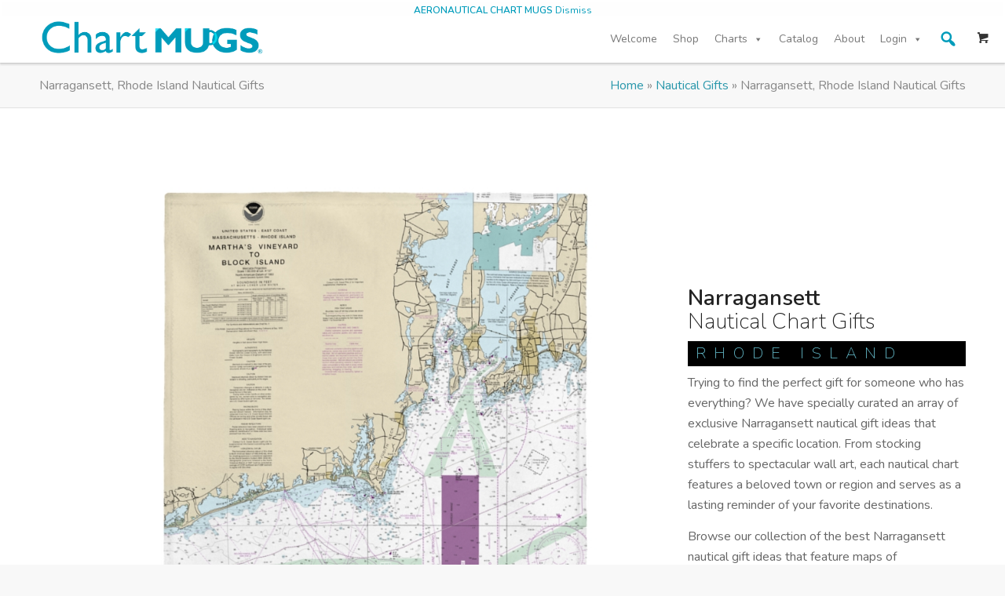

--- FILE ---
content_type: text/html; charset=UTF-8
request_url: https://chartmugs.com/nautical-gifts/narragansett-rhode-island-nautical-gifts/
body_size: 50558
content:
<!DOCTYPE html>
<html lang="en-US" class="html_stretched responsive av-preloader-disabled av-default-lightbox  html_header_top html_logo_left html_main_nav_header html_menu_right html_custom html_header_sticky html_header_shrinking_disabled html_mobile_menu_tablet html_header_searchicon_disabled html_content_align_center html_header_unstick_top_disabled html_header_stretch_disabled html_minimal_header html_minimal_header_shadow html_av-overlay-side html_av-overlay-side-classic html_av-submenu-clone html_entry_id_100639 html_visible_cart av-cookies-no-cookie-consent av-no-preview html_text_menu_active ">
<head>
<meta charset="UTF-8" />
<script type="text/javascript">
/* <![CDATA[ */
 var gform;gform||(document.addEventListener("gform_main_scripts_loaded",function(){gform.scriptsLoaded=!0}),window.addEventListener("DOMContentLoaded",function(){gform.domLoaded=!0}),gform={domLoaded:!1,scriptsLoaded:!1,initializeOnLoaded:function(o){gform.domLoaded&&gform.scriptsLoaded?o():!gform.domLoaded&&gform.scriptsLoaded?window.addEventListener("DOMContentLoaded",o):document.addEventListener("gform_main_scripts_loaded",o)},hooks:{action:{},filter:{}},addAction:function(o,n,r,t){gform.addHook("action",o,n,r,t)},addFilter:function(o,n,r,t){gform.addHook("filter",o,n,r,t)},doAction:function(o){gform.doHook("action",o,arguments)},applyFilters:function(o){return gform.doHook("filter",o,arguments)},removeAction:function(o,n){gform.removeHook("action",o,n)},removeFilter:function(o,n,r){gform.removeHook("filter",o,n,r)},addHook:function(o,n,r,t,i){null==gform.hooks[o][n]&&(gform.hooks[o][n]=[]);var e=gform.hooks[o][n];null==i&&(i=n+"_"+e.length),gform.hooks[o][n].push({tag:i,callable:r,priority:t=null==t?10:t})},doHook:function(n,o,r){var t;if(r=Array.prototype.slice.call(r,1),null!=gform.hooks[n][o]&&((o=gform.hooks[n][o]).sort(function(o,n){return o.priority-n.priority}),o.forEach(function(o){"function"!=typeof(t=o.callable)&&(t=window[t]),"action"==n?t.apply(null,r):r[0]=t.apply(null,r)})),"filter"==n)return r[0]},removeHook:function(o,n,t,i){var r;null!=gform.hooks[o][n]&&(r=(r=gform.hooks[o][n]).filter(function(o,n,r){return!!(null!=i&&i!=o.tag||null!=t&&t!=o.priority)}),gform.hooks[o][n]=r)}}); 
/* ]]> */
</script>



<!-- mobile setting -->
<meta name="viewport" content="width=device-width, initial-scale=1">

<!-- Scripts/CSS and wp_head hook -->
<meta name='robots' content='index, follow, max-image-preview:large, max-snippet:-1, max-video-preview:-1' />

<!-- Google Tag Manager for WordPress by gtm4wp.com -->
<script data-cfasync="false" data-pagespeed-no-defer>
	var gtm4wp_datalayer_name = "dataLayer";
	var dataLayer = dataLayer || [];
	const gtm4wp_use_sku_instead = false;
	const gtm4wp_id_prefix = '';
	const gtm4wp_remarketing = false;
	const gtm4wp_eec = true;
	const gtm4wp_classicec = false;
	const gtm4wp_currency = 'USD';
	const gtm4wp_product_per_impression = 10;
	const gtm4wp_needs_shipping_address = false;
	const gtm4wp_business_vertical = 'retail';
	const gtm4wp_business_vertical_id = 'id';
</script>
<!-- End Google Tag Manager for WordPress by gtm4wp.com --><script>
const gtm4wp_is_safari = /^((?!chrome|android).)*safari/i.test(navigator.userAgent);
if ( gtm4wp_is_safari ) {
	window.addEventListener('pageshow', function(event) {
		if ( event.persisted ) {
			// if Safari loads the page from cache usually by navigating with the back button
			// it creates issues with product list click tracking
			// therefore GTM4WP forces the page reload in this browser
			window.location.reload();
		}
	});
}
</script><style type="text/css">@font-face { font-family: 'star'; src: url('https://chartmugs.com/wp-content/plugins/woocommerce/assets/fonts/star.eot'); src: url('https://chartmugs.com/wp-content/plugins/woocommerce/assets/fonts/star.eot?#iefix') format('embedded-opentype'), 	  url('https://chartmugs.com/wp-content/plugins/woocommerce/assets/fonts/star.woff') format('woff'), 	  url('https://chartmugs.com/wp-content/plugins/woocommerce/assets/fonts/star.ttf') format('truetype'), 	  url('https://chartmugs.com/wp-content/plugins/woocommerce/assets/fonts/star.svg#star') format('svg'); font-weight: normal; font-style: normal;  } @font-face { font-family: 'WooCommerce'; src: url('https://chartmugs.com/wp-content/plugins/woocommerce/assets/fonts/WooCommerce.eot'); src: url('https://chartmugs.com/wp-content/plugins/woocommerce/assets/fonts/WooCommerce.eot?#iefix') format('embedded-opentype'), 	  url('https://chartmugs.com/wp-content/plugins/woocommerce/assets/fonts/WooCommerce.woff') format('woff'), 	  url('https://chartmugs.com/wp-content/plugins/woocommerce/assets/fonts/WooCommerce.ttf') format('truetype'), 	  url('https://chartmugs.com/wp-content/plugins/woocommerce/assets/fonts/WooCommerce.svg#WooCommerce') format('svg'); font-weight: normal; font-style: normal;  } </style>
	<!-- This site is optimized with the Yoast SEO Premium plugin v21.3 (Yoast SEO v21.3) - https://yoast.com/wordpress/plugins/seo/ -->
	<title>Narragansett, Rhode Island Nautical Gifts &#183; Chart Mugs</title>
	<meta name="description" content="The best Narragansett nautical gift ideas that feature charts of Narragansett, Rhode Island. From beautiful Floating Frame  Rhode Island Maps to Glass &amp; Ceramic Chart Ornaments" />
	<meta property="og:locale" content="en_US" />
	<meta property="og:type" content="article" />
	<meta property="og:title" content="Narragansett, Rhode Island Nautical Gifts" />
	<meta property="og:description" content="Narragansett, Rhode Island Nautical Gifts" />
	<meta property="og:url" content="https://chartmugs.com/nautical-gifts/narragansett-rhode-island-nautical-gifts/" />
	<meta property="og:site_name" content="Chart Mugs" />
	<meta property="article:publisher" content="https://www.facebook.com/ChartMugs/" />
<!--fwp-loop-->
	<meta property="og:image" content="https://chartmugs.com/wp-content/uploads/2020/12/68324.jpg" />
	<meta property="og:image:width" content="1600" />
	<meta property="og:image:height" content="1231" />
	<meta property="og:image:type" content="image/png" />
	<meta name="twitter:card" content="summary_large_image" />
	<meta name="twitter:site" content="@ChartMugs" />
	<script type="application/ld+json" class="yoast-schema-graph">{"@context":"https://schema.org","@graph":[{"@type":"WebPage","@id":"https://chartmugs.com/nautical-gifts/narragansett-rhode-island-nautical-gifts/","url":"https://chartmugs.com/nautical-gifts/narragansett-rhode-island-nautical-gifts/","name":"Narragansett, Rhode Island Nautical Gifts &#183; Chart Mugs","isPartOf":{"@id":"https://chartmugs.com/#website"},"datePublished":"2021-11-03T17:55:50+00:00","dateModified":"2021-11-03T17:55:50+00:00","breadcrumb":{"@id":"https://chartmugs.com/nautical-gifts/narragansett-rhode-island-nautical-gifts/#breadcrumb"},"inLanguage":"en-US","potentialAction":[{"@type":"ReadAction","target":["https://chartmugs.com/nautical-gifts/narragansett-rhode-island-nautical-gifts/"]}]},{"@type":"BreadcrumbList","@id":"https://chartmugs.com/nautical-gifts/narragansett-rhode-island-nautical-gifts/#breadcrumb","itemListElement":[{"@type":"ListItem","position":1,"name":"Home","item":"https://chartmugs.com/"},{"@type":"ListItem","position":2,"name":"Nautical Gifts","item":"https://chartmugs.com/nautical-gifts/"},{"@type":"ListItem","position":3,"name":"Narragansett, Rhode Island Nautical Gifts"}]},{"@type":"WebSite","@id":"https://chartmugs.com/#website","url":"https://chartmugs.com/","name":"Chart Mugs","description":"Charts of your favorite harbors on your new favorite mug","publisher":{"@id":"https://chartmugs.com/#organization"},"potentialAction":[{"@type":"SearchAction","target":{"@type":"EntryPoint","urlTemplate":"https://chartmugs.com/?s={search_term_string}"},"query-input":"required name=search_term_string"}],"inLanguage":"en-US"},{"@type":"Organization","@id":"https://chartmugs.com/#organization","name":"Chart Mugs","url":"https://chartmugs.com/","logo":{"@type":"ImageObject","inLanguage":"en-US","@id":"https://chartmugs.com/#/schema/logo/image/","url":"https://chartmugs.com/wp-content/uploads/2023/11/logo-square-printed-mint.png","contentUrl":"https://chartmugs.com/wp-content/uploads/2023/11/logo-square-printed-mint.png","width":1125,"height":1125,"caption":"Chart Mugs"},"image":{"@id":"https://chartmugs.com/#/schema/logo/image/"},"sameAs":["https://www.facebook.com/ChartMugs/","https://twitter.com/ChartMugs"]}]}</script>
	<!-- / Yoast SEO Premium plugin. -->



<!-- google webfont font replacement -->

			<script type='text/javascript'>

				(function() {
					
					/*	check if webfonts are disabled by user setting via cookie - or user must opt in.	*/
					var html = document.getElementsByTagName('html')[0];
					var cookie_check = html.className.indexOf('av-cookies-needs-opt-in') >= 0 || html.className.indexOf('av-cookies-can-opt-out') >= 0;
					var allow_continue = true;
					var silent_accept_cookie = html.className.indexOf('av-cookies-user-silent-accept') >= 0;

					if( cookie_check && ! silent_accept_cookie )
					{
						if( ! document.cookie.match(/aviaCookieConsent/) || html.className.indexOf('av-cookies-session-refused') >= 0 )
						{
							allow_continue = false;
						}
						else
						{
							if( ! document.cookie.match(/aviaPrivacyRefuseCookiesHideBar/) )
							{
								allow_continue = false;
							}
							else if( ! document.cookie.match(/aviaPrivacyEssentialCookiesEnabled/) )
							{
								allow_continue = false;
							}
							else if( document.cookie.match(/aviaPrivacyGoogleWebfontsDisabled/) )
							{
								allow_continue = false;
							}
						}
					}
					
					if( allow_continue )
					{
						var f = document.createElement('link');
					
						f.type 	= 'text/css';
						f.rel 	= 'stylesheet';
						f.href 	= '//fonts.googleapis.com/css?family=Nunito:200,400,600';
						f.id 	= 'avia-google-webfont';

						document.getElementsByTagName('head')[0].appendChild(f);
					}
				})();
			
			</script>
			<script type="text/javascript">
/* <![CDATA[ */
window._wpemojiSettings = {"baseUrl":"https:\/\/s.w.org\/images\/core\/emoji\/15.0.3\/72x72\/","ext":".png","svgUrl":"https:\/\/s.w.org\/images\/core\/emoji\/15.0.3\/svg\/","svgExt":".svg","source":{"concatemoji":"https:\/\/chartmugs.com\/wp-includes\/js\/wp-emoji-release.min.js?ver=6.6.2"}};
/*! This file is auto-generated */
!function(i,n){var o,s,e;function c(e){try{var t={supportTests:e,timestamp:(new Date).valueOf()};sessionStorage.setItem(o,JSON.stringify(t))}catch(e){}}function p(e,t,n){e.clearRect(0,0,e.canvas.width,e.canvas.height),e.fillText(t,0,0);var t=new Uint32Array(e.getImageData(0,0,e.canvas.width,e.canvas.height).data),r=(e.clearRect(0,0,e.canvas.width,e.canvas.height),e.fillText(n,0,0),new Uint32Array(e.getImageData(0,0,e.canvas.width,e.canvas.height).data));return t.every(function(e,t){return e===r[t]})}function u(e,t,n){switch(t){case"flag":return n(e,"\ud83c\udff3\ufe0f\u200d\u26a7\ufe0f","\ud83c\udff3\ufe0f\u200b\u26a7\ufe0f")?!1:!n(e,"\ud83c\uddfa\ud83c\uddf3","\ud83c\uddfa\u200b\ud83c\uddf3")&&!n(e,"\ud83c\udff4\udb40\udc67\udb40\udc62\udb40\udc65\udb40\udc6e\udb40\udc67\udb40\udc7f","\ud83c\udff4\u200b\udb40\udc67\u200b\udb40\udc62\u200b\udb40\udc65\u200b\udb40\udc6e\u200b\udb40\udc67\u200b\udb40\udc7f");case"emoji":return!n(e,"\ud83d\udc26\u200d\u2b1b","\ud83d\udc26\u200b\u2b1b")}return!1}function f(e,t,n){var r="undefined"!=typeof WorkerGlobalScope&&self instanceof WorkerGlobalScope?new OffscreenCanvas(300,150):i.createElement("canvas"),a=r.getContext("2d",{willReadFrequently:!0}),o=(a.textBaseline="top",a.font="600 32px Arial",{});return e.forEach(function(e){o[e]=t(a,e,n)}),o}function t(e){var t=i.createElement("script");t.src=e,t.defer=!0,i.head.appendChild(t)}"undefined"!=typeof Promise&&(o="wpEmojiSettingsSupports",s=["flag","emoji"],n.supports={everything:!0,everythingExceptFlag:!0},e=new Promise(function(e){i.addEventListener("DOMContentLoaded",e,{once:!0})}),new Promise(function(t){var n=function(){try{var e=JSON.parse(sessionStorage.getItem(o));if("object"==typeof e&&"number"==typeof e.timestamp&&(new Date).valueOf()<e.timestamp+604800&&"object"==typeof e.supportTests)return e.supportTests}catch(e){}return null}();if(!n){if("undefined"!=typeof Worker&&"undefined"!=typeof OffscreenCanvas&&"undefined"!=typeof URL&&URL.createObjectURL&&"undefined"!=typeof Blob)try{var e="postMessage("+f.toString()+"("+[JSON.stringify(s),u.toString(),p.toString()].join(",")+"));",r=new Blob([e],{type:"text/javascript"}),a=new Worker(URL.createObjectURL(r),{name:"wpTestEmojiSupports"});return void(a.onmessage=function(e){c(n=e.data),a.terminate(),t(n)})}catch(e){}c(n=f(s,u,p))}t(n)}).then(function(e){for(var t in e)n.supports[t]=e[t],n.supports.everything=n.supports.everything&&n.supports[t],"flag"!==t&&(n.supports.everythingExceptFlag=n.supports.everythingExceptFlag&&n.supports[t]);n.supports.everythingExceptFlag=n.supports.everythingExceptFlag&&!n.supports.flag,n.DOMReady=!1,n.readyCallback=function(){n.DOMReady=!0}}).then(function(){return e}).then(function(){var e;n.supports.everything||(n.readyCallback(),(e=n.source||{}).concatemoji?t(e.concatemoji):e.wpemoji&&e.twemoji&&(t(e.twemoji),t(e.wpemoji)))}))}((window,document),window._wpemojiSettings);
/* ]]> */
</script>
<link rel='stylesheet' id='avia-woocommerce-css-css' href='https://chartmugs.com/wp-content/themes/enfold/config-woocommerce/woocommerce-mod.css?ver=6.6.2' type='text/css' media='all' />
<link rel='stylesheet' id='avia-grid-css' href='https://chartmugs.com/wp-content/themes/enfold/css/grid.css?ver=4.8.6' type='text/css' media='all' />
<link rel='stylesheet' id='avia-base-css' href='https://chartmugs.com/wp-content/themes/enfold/css/base.css?ver=4.8.6' type='text/css' media='all' />
<link rel='stylesheet' id='avia-layout-css' href='https://chartmugs.com/wp-content/themes/enfold/css/layout.css?ver=4.8.6' type='text/css' media='all' />
<link rel='stylesheet' id='avia-module-button-css' href='https://chartmugs.com/wp-content/themes/enfold/config-templatebuilder/avia-shortcodes/buttons/buttons.css?ver=6.6.2' type='text/css' media='all' />
<link rel='stylesheet' id='avia-module-button-fullwidth-css' href='https://chartmugs.com/wp-content/themes/enfold/config-templatebuilder/avia-shortcodes/buttons_fullwidth/buttons_fullwidth.css?ver=6.6.2' type='text/css' media='all' />
<link rel='stylesheet' id='avia-module-countdown-css' href='https://chartmugs.com/wp-content/themes/enfold/config-templatebuilder/avia-shortcodes/countdown/countdown.css?ver=6.6.2' type='text/css' media='all' />
<link rel='stylesheet' id='avia-module-gallery-css' href='https://chartmugs.com/wp-content/themes/enfold/config-templatebuilder/avia-shortcodes/gallery/gallery.css?ver=6.6.2' type='text/css' media='all' />
<link rel='stylesheet' id='avia-module-slideshow-css' href='https://chartmugs.com/wp-content/themes/enfold/config-templatebuilder/avia-shortcodes/slideshow/slideshow.css?ver=6.6.2' type='text/css' media='all' />
<link rel='stylesheet' id='avia-module-gallery-hor-css' href='https://chartmugs.com/wp-content/themes/enfold/config-templatebuilder/avia-shortcodes/gallery_horizontal/gallery_horizontal.css?ver=6.6.2' type='text/css' media='all' />
<link rel='stylesheet' id='avia-module-gridrow-css' href='https://chartmugs.com/wp-content/themes/enfold/config-templatebuilder/avia-shortcodes/grid_row/grid_row.css?ver=6.6.2' type='text/css' media='all' />
<link rel='stylesheet' id='avia-module-heading-css' href='https://chartmugs.com/wp-content/themes/enfold/config-templatebuilder/avia-shortcodes/heading/heading.css?ver=6.6.2' type='text/css' media='all' />
<link rel='stylesheet' id='avia-module-hr-css' href='https://chartmugs.com/wp-content/themes/enfold/config-templatebuilder/avia-shortcodes/hr/hr.css?ver=6.6.2' type='text/css' media='all' />
<link rel='stylesheet' id='avia-module-icon-css' href='https://chartmugs.com/wp-content/themes/enfold/config-templatebuilder/avia-shortcodes/icon/icon.css?ver=6.6.2' type='text/css' media='all' />
<link rel='stylesheet' id='avia-module-iconbox-css' href='https://chartmugs.com/wp-content/themes/enfold/config-templatebuilder/avia-shortcodes/iconbox/iconbox.css?ver=6.6.2' type='text/css' media='all' />
<link rel='stylesheet' id='avia-module-image-css' href='https://chartmugs.com/wp-content/themes/enfold/config-templatebuilder/avia-shortcodes/image/image.css?ver=6.6.2' type='text/css' media='all' />
<link rel='stylesheet' id='avia-module-postslider-css' href='https://chartmugs.com/wp-content/themes/enfold/config-templatebuilder/avia-shortcodes/postslider/postslider.css?ver=6.6.2' type='text/css' media='all' />
<link rel='stylesheet' id='avia-module-catalogue-css' href='https://chartmugs.com/wp-content/themes/enfold/config-templatebuilder/avia-shortcodes/catalogue/catalogue.css?ver=6.6.2' type='text/css' media='all' />
<link rel='stylesheet' id='avia-module-slideshow-fullsize-css' href='https://chartmugs.com/wp-content/themes/enfold/config-templatebuilder/avia-shortcodes/slideshow_fullsize/slideshow_fullsize.css?ver=6.6.2' type='text/css' media='all' />
<link rel='stylesheet' id='avia-module-slideshow-fullscreen-css' href='https://chartmugs.com/wp-content/themes/enfold/config-templatebuilder/avia-shortcodes/slideshow_fullscreen/slideshow_fullscreen.css?ver=6.6.2' type='text/css' media='all' />
<link rel='stylesheet' id='avia-module-slideshow-ls-css' href='https://chartmugs.com/wp-content/themes/enfold/config-templatebuilder/avia-shortcodes/slideshow_layerslider/slideshow_layerslider.css?ver=6.6.2' type='text/css' media='all' />
<link rel='stylesheet' id='avia-module-social-css' href='https://chartmugs.com/wp-content/themes/enfold/config-templatebuilder/avia-shortcodes/social_share/social_share.css?ver=6.6.2' type='text/css' media='all' />
<link rel='stylesheet' id='avia-module-tabsection-css' href='https://chartmugs.com/wp-content/themes/enfold/config-templatebuilder/avia-shortcodes/tab_section/tab_section.css?ver=6.6.2' type='text/css' media='all' />
<link rel='stylesheet' id='avia-module-table-css' href='https://chartmugs.com/wp-content/themes/enfold/config-templatebuilder/avia-shortcodes/table/table.css?ver=6.6.2' type='text/css' media='all' />
<link rel='stylesheet' id='avia-module-tabs-css' href='https://chartmugs.com/wp-content/themes/enfold/config-templatebuilder/avia-shortcodes/tabs/tabs.css?ver=6.6.2' type='text/css' media='all' />
<link rel='stylesheet' id='avia-module-video-css' href='https://chartmugs.com/wp-content/themes/enfold/config-templatebuilder/avia-shortcodes/video/video.css?ver=6.6.2' type='text/css' media='all' />
<style id='wp-emoji-styles-inline-css' type='text/css'>

	img.wp-smiley, img.emoji {
		display: inline !important;
		border: none !important;
		box-shadow: none !important;
		height: 1em !important;
		width: 1em !important;
		margin: 0 0.07em !important;
		vertical-align: -0.1em !important;
		background: none !important;
		padding: 0 !important;
	}
</style>
<link rel='stylesheet' id='wp-block-library-css' href='https://chartmugs.com/wp-includes/css/dist/block-library/style.min.css?ver=6.6.2' type='text/css' media='all' />
<link rel='stylesheet' id='wc-blocks-vendors-style-css' href='https://chartmugs.com/wp-content/plugins/woocommerce/packages/woocommerce-blocks/build/wc-blocks-vendors-style.css?ver=10.4.6' type='text/css' media='all' />
<link rel='stylesheet' id='wc-blocks-style-css' href='https://chartmugs.com/wp-content/plugins/woocommerce/packages/woocommerce-blocks/build/wc-blocks-style.css?ver=10.4.6' type='text/css' media='all' />
<link rel='stylesheet' id='yith-ywraq-gutenberg-css' href='https://chartmugs.com/wp-content/plugins/yith-woocommerce-request-a-quote-premium/assets/css/ywraq-gutenberg.css?ver=3.10.0' type='text/css' media='all' />
<style id='classic-theme-styles-inline-css' type='text/css'>
/*! This file is auto-generated */
.wp-block-button__link{color:#fff;background-color:#32373c;border-radius:9999px;box-shadow:none;text-decoration:none;padding:calc(.667em + 2px) calc(1.333em + 2px);font-size:1.125em}.wp-block-file__button{background:#32373c;color:#fff;text-decoration:none}
</style>
<style id='global-styles-inline-css' type='text/css'>
:root{--wp--preset--aspect-ratio--square: 1;--wp--preset--aspect-ratio--4-3: 4/3;--wp--preset--aspect-ratio--3-4: 3/4;--wp--preset--aspect-ratio--3-2: 3/2;--wp--preset--aspect-ratio--2-3: 2/3;--wp--preset--aspect-ratio--16-9: 16/9;--wp--preset--aspect-ratio--9-16: 9/16;--wp--preset--color--black: #000000;--wp--preset--color--cyan-bluish-gray: #abb8c3;--wp--preset--color--white: #ffffff;--wp--preset--color--pale-pink: #f78da7;--wp--preset--color--vivid-red: #cf2e2e;--wp--preset--color--luminous-vivid-orange: #ff6900;--wp--preset--color--luminous-vivid-amber: #fcb900;--wp--preset--color--light-green-cyan: #7bdcb5;--wp--preset--color--vivid-green-cyan: #00d084;--wp--preset--color--pale-cyan-blue: #8ed1fc;--wp--preset--color--vivid-cyan-blue: #0693e3;--wp--preset--color--vivid-purple: #9b51e0;--wp--preset--gradient--vivid-cyan-blue-to-vivid-purple: linear-gradient(135deg,rgba(6,147,227,1) 0%,rgb(155,81,224) 100%);--wp--preset--gradient--light-green-cyan-to-vivid-green-cyan: linear-gradient(135deg,rgb(122,220,180) 0%,rgb(0,208,130) 100%);--wp--preset--gradient--luminous-vivid-amber-to-luminous-vivid-orange: linear-gradient(135deg,rgba(252,185,0,1) 0%,rgba(255,105,0,1) 100%);--wp--preset--gradient--luminous-vivid-orange-to-vivid-red: linear-gradient(135deg,rgba(255,105,0,1) 0%,rgb(207,46,46) 100%);--wp--preset--gradient--very-light-gray-to-cyan-bluish-gray: linear-gradient(135deg,rgb(238,238,238) 0%,rgb(169,184,195) 100%);--wp--preset--gradient--cool-to-warm-spectrum: linear-gradient(135deg,rgb(74,234,220) 0%,rgb(151,120,209) 20%,rgb(207,42,186) 40%,rgb(238,44,130) 60%,rgb(251,105,98) 80%,rgb(254,248,76) 100%);--wp--preset--gradient--blush-light-purple: linear-gradient(135deg,rgb(255,206,236) 0%,rgb(152,150,240) 100%);--wp--preset--gradient--blush-bordeaux: linear-gradient(135deg,rgb(254,205,165) 0%,rgb(254,45,45) 50%,rgb(107,0,62) 100%);--wp--preset--gradient--luminous-dusk: linear-gradient(135deg,rgb(255,203,112) 0%,rgb(199,81,192) 50%,rgb(65,88,208) 100%);--wp--preset--gradient--pale-ocean: linear-gradient(135deg,rgb(255,245,203) 0%,rgb(182,227,212) 50%,rgb(51,167,181) 100%);--wp--preset--gradient--electric-grass: linear-gradient(135deg,rgb(202,248,128) 0%,rgb(113,206,126) 100%);--wp--preset--gradient--midnight: linear-gradient(135deg,rgb(2,3,129) 0%,rgb(40,116,252) 100%);--wp--preset--font-size--small: 13px;--wp--preset--font-size--medium: 20px;--wp--preset--font-size--large: 36px;--wp--preset--font-size--x-large: 42px;--wp--preset--spacing--20: 0.44rem;--wp--preset--spacing--30: 0.67rem;--wp--preset--spacing--40: 1rem;--wp--preset--spacing--50: 1.5rem;--wp--preset--spacing--60: 2.25rem;--wp--preset--spacing--70: 3.38rem;--wp--preset--spacing--80: 5.06rem;--wp--preset--shadow--natural: 6px 6px 9px rgba(0, 0, 0, 0.2);--wp--preset--shadow--deep: 12px 12px 50px rgba(0, 0, 0, 0.4);--wp--preset--shadow--sharp: 6px 6px 0px rgba(0, 0, 0, 0.2);--wp--preset--shadow--outlined: 6px 6px 0px -3px rgba(255, 255, 255, 1), 6px 6px rgba(0, 0, 0, 1);--wp--preset--shadow--crisp: 6px 6px 0px rgba(0, 0, 0, 1);}:where(.is-layout-flex){gap: 0.5em;}:where(.is-layout-grid){gap: 0.5em;}body .is-layout-flex{display: flex;}.is-layout-flex{flex-wrap: wrap;align-items: center;}.is-layout-flex > :is(*, div){margin: 0;}body .is-layout-grid{display: grid;}.is-layout-grid > :is(*, div){margin: 0;}:where(.wp-block-columns.is-layout-flex){gap: 2em;}:where(.wp-block-columns.is-layout-grid){gap: 2em;}:where(.wp-block-post-template.is-layout-flex){gap: 1.25em;}:where(.wp-block-post-template.is-layout-grid){gap: 1.25em;}.has-black-color{color: var(--wp--preset--color--black) !important;}.has-cyan-bluish-gray-color{color: var(--wp--preset--color--cyan-bluish-gray) !important;}.has-white-color{color: var(--wp--preset--color--white) !important;}.has-pale-pink-color{color: var(--wp--preset--color--pale-pink) !important;}.has-vivid-red-color{color: var(--wp--preset--color--vivid-red) !important;}.has-luminous-vivid-orange-color{color: var(--wp--preset--color--luminous-vivid-orange) !important;}.has-luminous-vivid-amber-color{color: var(--wp--preset--color--luminous-vivid-amber) !important;}.has-light-green-cyan-color{color: var(--wp--preset--color--light-green-cyan) !important;}.has-vivid-green-cyan-color{color: var(--wp--preset--color--vivid-green-cyan) !important;}.has-pale-cyan-blue-color{color: var(--wp--preset--color--pale-cyan-blue) !important;}.has-vivid-cyan-blue-color{color: var(--wp--preset--color--vivid-cyan-blue) !important;}.has-vivid-purple-color{color: var(--wp--preset--color--vivid-purple) !important;}.has-black-background-color{background-color: var(--wp--preset--color--black) !important;}.has-cyan-bluish-gray-background-color{background-color: var(--wp--preset--color--cyan-bluish-gray) !important;}.has-white-background-color{background-color: var(--wp--preset--color--white) !important;}.has-pale-pink-background-color{background-color: var(--wp--preset--color--pale-pink) !important;}.has-vivid-red-background-color{background-color: var(--wp--preset--color--vivid-red) !important;}.has-luminous-vivid-orange-background-color{background-color: var(--wp--preset--color--luminous-vivid-orange) !important;}.has-luminous-vivid-amber-background-color{background-color: var(--wp--preset--color--luminous-vivid-amber) !important;}.has-light-green-cyan-background-color{background-color: var(--wp--preset--color--light-green-cyan) !important;}.has-vivid-green-cyan-background-color{background-color: var(--wp--preset--color--vivid-green-cyan) !important;}.has-pale-cyan-blue-background-color{background-color: var(--wp--preset--color--pale-cyan-blue) !important;}.has-vivid-cyan-blue-background-color{background-color: var(--wp--preset--color--vivid-cyan-blue) !important;}.has-vivid-purple-background-color{background-color: var(--wp--preset--color--vivid-purple) !important;}.has-black-border-color{border-color: var(--wp--preset--color--black) !important;}.has-cyan-bluish-gray-border-color{border-color: var(--wp--preset--color--cyan-bluish-gray) !important;}.has-white-border-color{border-color: var(--wp--preset--color--white) !important;}.has-pale-pink-border-color{border-color: var(--wp--preset--color--pale-pink) !important;}.has-vivid-red-border-color{border-color: var(--wp--preset--color--vivid-red) !important;}.has-luminous-vivid-orange-border-color{border-color: var(--wp--preset--color--luminous-vivid-orange) !important;}.has-luminous-vivid-amber-border-color{border-color: var(--wp--preset--color--luminous-vivid-amber) !important;}.has-light-green-cyan-border-color{border-color: var(--wp--preset--color--light-green-cyan) !important;}.has-vivid-green-cyan-border-color{border-color: var(--wp--preset--color--vivid-green-cyan) !important;}.has-pale-cyan-blue-border-color{border-color: var(--wp--preset--color--pale-cyan-blue) !important;}.has-vivid-cyan-blue-border-color{border-color: var(--wp--preset--color--vivid-cyan-blue) !important;}.has-vivid-purple-border-color{border-color: var(--wp--preset--color--vivid-purple) !important;}.has-vivid-cyan-blue-to-vivid-purple-gradient-background{background: var(--wp--preset--gradient--vivid-cyan-blue-to-vivid-purple) !important;}.has-light-green-cyan-to-vivid-green-cyan-gradient-background{background: var(--wp--preset--gradient--light-green-cyan-to-vivid-green-cyan) !important;}.has-luminous-vivid-amber-to-luminous-vivid-orange-gradient-background{background: var(--wp--preset--gradient--luminous-vivid-amber-to-luminous-vivid-orange) !important;}.has-luminous-vivid-orange-to-vivid-red-gradient-background{background: var(--wp--preset--gradient--luminous-vivid-orange-to-vivid-red) !important;}.has-very-light-gray-to-cyan-bluish-gray-gradient-background{background: var(--wp--preset--gradient--very-light-gray-to-cyan-bluish-gray) !important;}.has-cool-to-warm-spectrum-gradient-background{background: var(--wp--preset--gradient--cool-to-warm-spectrum) !important;}.has-blush-light-purple-gradient-background{background: var(--wp--preset--gradient--blush-light-purple) !important;}.has-blush-bordeaux-gradient-background{background: var(--wp--preset--gradient--blush-bordeaux) !important;}.has-luminous-dusk-gradient-background{background: var(--wp--preset--gradient--luminous-dusk) !important;}.has-pale-ocean-gradient-background{background: var(--wp--preset--gradient--pale-ocean) !important;}.has-electric-grass-gradient-background{background: var(--wp--preset--gradient--electric-grass) !important;}.has-midnight-gradient-background{background: var(--wp--preset--gradient--midnight) !important;}.has-small-font-size{font-size: var(--wp--preset--font-size--small) !important;}.has-medium-font-size{font-size: var(--wp--preset--font-size--medium) !important;}.has-large-font-size{font-size: var(--wp--preset--font-size--large) !important;}.has-x-large-font-size{font-size: var(--wp--preset--font-size--x-large) !important;}
:where(.wp-block-post-template.is-layout-flex){gap: 1.25em;}:where(.wp-block-post-template.is-layout-grid){gap: 1.25em;}
:where(.wp-block-columns.is-layout-flex){gap: 2em;}:where(.wp-block-columns.is-layout-grid){gap: 2em;}
:root :where(.wp-block-pullquote){font-size: 1.5em;line-height: 1.6;}
</style>
<link rel='stylesheet' id='taxonomy-image-plugin-public-css' href='https://chartmugs.com/wp-content/plugins/taxonomy-images/css/style.css?ver=0.9.6' type='text/css' media='screen' />
<style id='woocommerce-inline-inline-css' type='text/css'>
.woocommerce form .form-row .required { visibility: visible; }
</style>
<link rel='stylesheet' id='dashicons-css' href='https://chartmugs.com/wp-includes/css/dashicons.min.css?ver=6.6.2' type='text/css' media='all' />
<style id='dashicons-inline-css' type='text/css'>
[data-font="Dashicons"]:before {font-family: 'Dashicons' !important;content: attr(data-icon) !important;speak: none !important;font-weight: normal !important;font-variant: normal !important;text-transform: none !important;line-height: 1 !important;font-style: normal !important;-webkit-font-smoothing: antialiased !important;-moz-osx-font-smoothing: grayscale !important;}
</style>
<link rel='stylesheet' id='megamenu-genericons-css' href='https://chartmugs.com/wp-content/plugins/megamenu-pro/icons/genericons/genericons/genericons.css?ver=2.2.3' type='text/css' media='all' />
<link rel='stylesheet' id='megamenu-fontawesome-css' href='https://chartmugs.com/wp-content/plugins/megamenu-pro/icons/fontawesome/css/font-awesome.min.css?ver=2.2.3' type='text/css' media='all' />
<link rel='stylesheet' id='megamenu-fontawesome5-css' href='https://chartmugs.com/wp-content/plugins/megamenu-pro/icons/fontawesome5/css/all.min.css?ver=2.2.3' type='text/css' media='all' />
<link rel='stylesheet' id='avia-scs-css' href='https://chartmugs.com/wp-content/themes/enfold/css/shortcodes.css?ver=4.8.6' type='text/css' media='all' />
<link rel='stylesheet' id='avia-popup-css-css' href='https://chartmugs.com/wp-content/themes/enfold/js/aviapopup/magnific-popup.css?ver=4.8.6' type='text/css' media='screen' />
<link rel='stylesheet' id='avia-lightbox-css' href='https://chartmugs.com/wp-content/themes/enfold/css/avia-snippet-lightbox.css?ver=4.8.6' type='text/css' media='screen' />
<link rel='stylesheet' id='avia-widget-css-css' href='https://chartmugs.com/wp-content/themes/enfold/css/avia-snippet-widget.css?ver=4.8.6' type='text/css' media='screen' />
<link rel='stylesheet' id='avia-dynamic-css' href='https://chartmugs.com/wp-content/uploads/dynamic_avia/snow_design.css?ver=654f8fae22b5e' type='text/css' media='all' />
<link rel='stylesheet' id='avia-custom-css' href='https://chartmugs.com/wp-content/themes/enfold/css/custom.css?ver=4.8.6' type='text/css' media='all' />
<link rel='stylesheet' id='avia-style-css' href='https://chartmugs.com/wp-content/themes/enfold-child/style.css?ver=4.8.6' type='text/css' media='all' />
<link rel='stylesheet' id='yith_ywraq_frontend-css' href='https://chartmugs.com/wp-content/plugins/yith-woocommerce-request-a-quote-premium/assets/css/ywraq-frontend.css?ver=3.10.0' type='text/css' media='all' />
<style id='yith_ywraq_frontend-inline-css' type='text/css'>
.woocommerce .add-request-quote-button.button, .woocommerce .add-request-quote-button-addons.button, .yith-wceop-ywraq-button-wrapper .add-request-quote-button.button, .yith-wceop-ywraq-button-wrapper .add-request-quote-button-addons.button{
    background-color: rgb(41,151,171)!important;
    color: #ffffff!important;
}
.woocommerce .add-request-quote-button.button:hover,  .woocommerce .add-request-quote-button-addons.button:hover,.yith-wceop-ywraq-button-wrapper .add-request-quote-button.button:hover,  .yith-wceop-ywraq-button-wrapper .add-request-quote-button-addons.button:hover{
    background-color: rgb(58,168,188)!important;
    color: #ffffff!important;
}

#ywraq_checkout_quote.button{
	background: rgb(41,151,171);
    color: #ffffff;
    border: 1px solid #ffffff;
}

#ywraq_checkout_quote.button:hover{
	background: rgb(58,168,188);
    color: #ffffff;
    border: 1px solid #ffffff;
}
.woocommerce.single-product button.single_add_to_cart_button.button {margin-right: 5px;}
	.woocommerce.single-product .product .yith-ywraq-add-to-quote {display: inline-block; vertical-align: middle;margin-top: 5px;}
	
</style>
<link rel='stylesheet' id='avia-gravity-css' href='https://chartmugs.com/wp-content/themes/enfold/config-gravityforms/gravity-mod.css?ver=4.8.6' type='text/css' media='screen' />
<script type="text/javascript" src="https://chartmugs.com/wp-includes/js/jquery/jquery.min.js?ver=3.7.1" id="jquery-core-js"></script>
<script type="text/javascript" src="https://chartmugs.com/wp-includes/js/jquery/jquery-migrate.min.js?ver=3.4.1" id="jquery-migrate-js"></script>
<script type="text/javascript" src="https://chartmugs.com/wp-content/plugins/duracelltomi-google-tag-manager/js/gtm4wp-woocommerce-enhanced.js?ver=1.16.1" id="gtm4wp-woocommerce-enhanced-js"></script>
<script type="text/javascript" src="https://chartmugs.com/wp-content/themes/enfold-child/list-grid-toggle.js?ver=6.6.2" id="my_amazing_script-js"></script>
<script type="text/javascript" src="https://chartmugs.com/wp-content/themes/enfold/js/avia-compat.js?ver=4.8.6" id="avia-compat-js"></script>
<link rel="https://api.w.org/" href="https://chartmugs.com/wp-json/" /><link rel="alternate" title="JSON" type="application/json" href="https://chartmugs.com/wp-json/wp/v2/pages/100639" /><link rel="EditURI" type="application/rsd+xml" title="RSD" href="https://chartmugs.com/xmlrpc.php?rsd" />
<meta name="generator" content="WordPress 6.6.2" />
<meta name="generator" content="WooCommerce 7.9.0" />
<link rel='shortlink' href='https://chartmugs.com/?p=100639' />
<link rel="alternate" title="oEmbed (JSON)" type="application/json+oembed" href="https://chartmugs.com/wp-json/oembed/1.0/embed?url=https%3A%2F%2Fchartmugs.com%2Fproduct%2Fkingston-narraganset-block-island-and-wakefield-velveteen-plush-fleece-nautical-chart-blanket%2F" />
<link rel="alternate" title="oEmbed (XML)" type="text/xml+oembed" href="https://chartmugs.com/wp-json/oembed/1.0/embed?url=https%3A%2F%2Fchartmugs.com%2Fproduct%2Fkingston-narraganset-block-island-and-wakefield-velveteen-plush-fleece-nautical-chart-blanket%2F&#038;format=xml" />

<!-- Google Tag Manager for WordPress by gtm4wp.com -->
<!-- GTM Container placement set to automatic -->
<script data-cfasync="false" data-pagespeed-no-defer>
	var dataLayer_content = {"pagePostType":"product","pagePostType2":"single-product","pagePostAuthor":"ChartMugs"};
	dataLayer.push( dataLayer_content );
</script>
<script data-cfasync="false">
(function(w,d,s,l,i){w[l]=w[l]||[];w[l].push({'gtm.start':
new Date().getTime(),event:'gtm.js'});var f=d.getElementsByTagName(s)[0],
j=d.createElement(s),dl=l!='dataLayer'?'&l='+l:'';j.async=true;j.src=
'//www.googletagmanager.com/gtm.'+'js?id='+i+dl;f.parentNode.insertBefore(j,f);
})(window,document,'script','dataLayer','GTM-N744FTT');
</script>
<!-- End Google Tag Manager -->
<!-- End Google Tag Manager for WordPress by gtm4wp.com --><style type="text/css">dd ul.bulleted {  float:none;clear:both; }</style>
    <script>

    
      (function($) {
                //only move the facet search on the shop page (/charts/)
                if (window.location.href.indexOf("/charts/") >= 0) {
                     $(document).on('facetwp-refresh', function() {
                if ( FWP.loaded ) {
                    function explode(){
                        if ($(window).width() < 768) {
                        $('html, body').animate({ scrollTop: $(".facetwp-page").offset().top -85 }, 1000);
                        }
                        else {
                             $('html, body').animate({ scrollTop: $(".facetwp-page").offset().top -105 }, 1000);
                                }
                                }
                                }setTimeout(explode, 500);
                                 });
                
                //On other pages (single product pages) use .facetwp-template
                                 } else {
                                     $(document).on('facetwp-refresh', function() {
                if ( FWP.loaded ) {
                    function explode(){
                        if ($(window).width() < 768) {
                        $('html, body').animate({ scrollTop: $(".facetwp-template").offset().top -85 }, 1000);
                        }
                        else {
                             $('html, body').animate({ scrollTop: $(".facetwp-template").offset().top -105 }, 1000);
                                }
                                }
                                }setTimeout(explode, 500);
                                 });
                                 }
                                
                                 
        })(jQuery);
        
 

//CHANGE OPACITY OF FACET WP WHILE LOADING
      (function($) {
            $(document).on('facetwp-refresh', function() {
                if ( FWP.loaded ) {
                    $('.facetwp-template .product').animate({opacity: .5}, 1000);
                }
            });
            $(document).on('facetwp-loaded', function() {
                $('.facetwp-template .product').animate({ opacity: 1 }, 1000);
            });
        })(jQuery);
        
        
    
        
        
        
        
    //MOVE THE FACETWP SEARCH on SHOP TO HEADER FOR MOBILE     
        
        (function() {
    jQuery(document).ready(function($) {
        
        var panel = $('<div class="facetwp-mobile-panel"></div>'),
            screen = $(window),
            facets = $(".facetwp-facet-sidebar").parent(),
			facetburger = $(".av-burger-overlay"),
			
			logo_panel = $(".av-logo-container"),
			panelnew = $(".container_wrap_logo"),//IN THE WORKS
			proximity = $(".facetwp-type-proximity")


        var deployResize = function() {
      //only move the facet search on the shop page (/charts/)
                // if (window.location.href.indexOf("/charts/") >= 0) {

            if (951 >= screen.width()) {
                  
          
                 if (500 >= screen.width()) {

                panelnew.addClass("loaded");
                proximity.each(function() {
                    var proximity = $(this);
                    if (!proximity.data("parent")) {
                        proximity.data("parent", proximity.parent())
                    }
                    proximity.appendTo(logo_panel).show()
                });
                
                                            }
                
            }
        // }
    };
        
        deployResize()
		
        });
	
	
})(window);
        
        
    </script>
<link rel="profile" href="http://gmpg.org/xfn/11" />
<link rel="alternate" type="application/rss+xml" title="Chart Mugs RSS2 Feed" href="https://chartmugs.com/feed/" />
<link rel="pingback" href="https://chartmugs.com/xmlrpc.php" />

<style type='text/css' media='screen'>
 #top #header_main > .container, #top #header_main > .container .main_menu  .av-main-nav > li > a, #top #header_main #menu-item-shop .cart_dropdown_link{ height:60px; line-height: 60px; }
 .html_top_nav_header .av-logo-container{ height:60px;  }
 .html_header_top.html_header_sticky #top #wrap_all #main{ padding-top:60px; } 
</style>
<!--[if lt IE 9]><script src="https://chartmugs.com/wp-content/themes/enfold/js/html5shiv.js"></script><![endif]-->
<link rel="icon" href="https://chartmugs.com/wp-content/uploads/2021/07/snl3i906225483-15oz-right.png" type="image/png">
	<noscript><style>.woocommerce-product-gallery{ opacity: 1 !important; }</style></noscript>
	<link rel="icon" href="https://chartmugs.com/wp-content/uploads/2023/11/cropped-chartmugs2-square-transparent-pp-1-32x32.png" sizes="32x32" />
<link rel="icon" href="https://chartmugs.com/wp-content/uploads/2023/11/cropped-chartmugs2-square-transparent-pp-1-192x192.png" sizes="192x192" />
<link rel="apple-touch-icon" href="https://chartmugs.com/wp-content/uploads/2023/11/cropped-chartmugs2-square-transparent-pp-1-180x180.png" />
<meta name="msapplication-TileImage" content="https://chartmugs.com/wp-content/uploads/2023/11/cropped-chartmugs2-square-transparent-pp-1-270x270.png" />
<style type='text/css'>
@font-face {font-family: 'entypo-fontello'; font-weight: normal; font-style: normal; font-display: auto;
src: url('https://chartmugs.com/wp-content/themes/enfold/config-templatebuilder/avia-template-builder/assets/fonts/entypo-fontello.woff2') format('woff2'),
url('https://chartmugs.com/wp-content/themes/enfold/config-templatebuilder/avia-template-builder/assets/fonts/entypo-fontello.woff') format('woff'),
url('https://chartmugs.com/wp-content/themes/enfold/config-templatebuilder/avia-template-builder/assets/fonts/entypo-fontello.ttf') format('truetype'), 
url('https://chartmugs.com/wp-content/themes/enfold/config-templatebuilder/avia-template-builder/assets/fonts/entypo-fontello.svg#entypo-fontello') format('svg'),
url('https://chartmugs.com/wp-content/themes/enfold/config-templatebuilder/avia-template-builder/assets/fonts/entypo-fontello.eot'),
url('https://chartmugs.com/wp-content/themes/enfold/config-templatebuilder/avia-template-builder/assets/fonts/entypo-fontello.eot?#iefix') format('embedded-opentype');
} #top .avia-font-entypo-fontello, body .avia-font-entypo-fontello, html body [data-av_iconfont='entypo-fontello']:before{ font-family: 'entypo-fontello'; }

@font-face {font-family: 'fontello'; font-weight: normal; font-style: normal; font-display: auto;
src: url('https://chartmugs.com/wp-content/uploads/avia_fonts/fontello/fontello.woff2') format('woff2'),
url('https://chartmugs.com/wp-content/uploads/avia_fonts/fontello/fontello.woff') format('woff'),
url('https://chartmugs.com/wp-content/uploads/avia_fonts/fontello/fontello.ttf') format('truetype'), 
url('https://chartmugs.com/wp-content/uploads/avia_fonts/fontello/fontello.svg#fontello') format('svg'),
url('https://chartmugs.com/wp-content/uploads/avia_fonts/fontello/fontello.eot'),
url('https://chartmugs.com/wp-content/uploads/avia_fonts/fontello/fontello.eot?#iefix') format('embedded-opentype');
} #top .avia-font-fontello, body .avia-font-fontello, html body [data-av_iconfont='fontello']:before{ font-family: 'fontello'; }
</style><style type="text/css">/** Tuesday 1st October 2024 15:32:05 UTC (core) **//** THIS FILE IS AUTOMATICALLY GENERATED - DO NOT MAKE MANUAL EDITS! **//** Custom CSS should be added to Mega Menu > Menu Themes > Custom Styling **/.mega-menu-last-modified-1727796725 { content: 'Tuesday 1st October 2024 15:32:05 UTC'; }#mega-menu-wrap-avia, #mega-menu-wrap-avia #mega-menu-avia, #mega-menu-wrap-avia #mega-menu-avia ul.mega-sub-menu, #mega-menu-wrap-avia #mega-menu-avia li.mega-menu-item, #mega-menu-wrap-avia #mega-menu-avia li.mega-menu-row, #mega-menu-wrap-avia #mega-menu-avia li.mega-menu-column, #mega-menu-wrap-avia #mega-menu-avia a.mega-menu-link, #mega-menu-wrap-avia #mega-menu-avia span.mega-menu-badge {transition: none;border-radius: 0;box-shadow: none;background: none;border: 0;bottom: auto;box-sizing: border-box;clip: auto;color: #666;display: block;float: none;font-family: inherit;font-size: 14px;height: auto;left: auto;line-height: 1.7;list-style-type: none;margin: 0;min-height: auto;max-height: none;min-width: auto;max-width: none;opacity: 1;outline: none;overflow: visible;padding: 0;position: relative;pointer-events: auto;right: auto;text-align: left;text-decoration: none;text-indent: 0;text-transform: none;transform: none;top: auto;vertical-align: baseline;visibility: inherit;width: auto;word-wrap: break-word;white-space: normal;}#mega-menu-wrap-avia:before, #mega-menu-wrap-avia #mega-menu-avia:before, #mega-menu-wrap-avia #mega-menu-avia ul.mega-sub-menu:before, #mega-menu-wrap-avia #mega-menu-avia li.mega-menu-item:before, #mega-menu-wrap-avia #mega-menu-avia li.mega-menu-row:before, #mega-menu-wrap-avia #mega-menu-avia li.mega-menu-column:before, #mega-menu-wrap-avia #mega-menu-avia a.mega-menu-link:before, #mega-menu-wrap-avia #mega-menu-avia span.mega-menu-badge:before, #mega-menu-wrap-avia:after, #mega-menu-wrap-avia #mega-menu-avia:after, #mega-menu-wrap-avia #mega-menu-avia ul.mega-sub-menu:after, #mega-menu-wrap-avia #mega-menu-avia li.mega-menu-item:after, #mega-menu-wrap-avia #mega-menu-avia li.mega-menu-row:after, #mega-menu-wrap-avia #mega-menu-avia li.mega-menu-column:after, #mega-menu-wrap-avia #mega-menu-avia a.mega-menu-link:after, #mega-menu-wrap-avia #mega-menu-avia span.mega-menu-badge:after {display: none;}#mega-menu-wrap-avia {border-radius: 0;}@media only screen and (min-width: 991px) {#mega-menu-wrap-avia {background: rgba(255, 255, 255, 0);}}#mega-menu-wrap-avia.mega-keyboard-navigation .mega-menu-toggle:focus, #mega-menu-wrap-avia.mega-keyboard-navigation .mega-toggle-block:focus, #mega-menu-wrap-avia.mega-keyboard-navigation .mega-toggle-block a:focus, #mega-menu-wrap-avia.mega-keyboard-navigation .mega-toggle-block .mega-search input[type=text]:focus, #mega-menu-wrap-avia.mega-keyboard-navigation .mega-toggle-block button.mega-toggle-animated:focus, #mega-menu-wrap-avia.mega-keyboard-navigation #mega-menu-avia a:focus, #mega-menu-wrap-avia.mega-keyboard-navigation #mega-menu-avia input:focus, #mega-menu-wrap-avia.mega-keyboard-navigation #mega-menu-avia li.mega-menu-item a.mega-menu-link:focus {outline: 3px solid #109cde;outline-offset: -3px;}#mega-menu-wrap-avia.mega-keyboard-navigation .mega-toggle-block button.mega-toggle-animated:focus {outline-offset: 2px;}#mega-menu-wrap-avia.mega-keyboard-navigation > li.mega-menu-item > a.mega-menu-link:focus {background: rgba(255, 255, 255, 0.16);color: #333;font-weight: normal;text-decoration: none;border-color: rgba(255, 255, 255, 0);}@media only screen and (max-width: 990px) {#mega-menu-wrap-avia.mega-keyboard-navigation > li.mega-menu-item > a.mega-menu-link:focus {color: #2997ab;background: #fff;}}#mega-menu-wrap-avia #mega-menu-avia {visibility: visible;text-align: left;padding: 0px 0px 0px 0px;}#mega-menu-wrap-avia #mega-menu-avia a.mega-menu-link {cursor: pointer;display: inline;transition: background 200ms linear, color 200ms linear, border 200ms linear;}#mega-menu-wrap-avia #mega-menu-avia a.mega-menu-link .mega-description-group {vertical-align: middle;display: inline-block;transition: none;}#mega-menu-wrap-avia #mega-menu-avia a.mega-menu-link .mega-description-group .mega-menu-title, #mega-menu-wrap-avia #mega-menu-avia a.mega-menu-link .mega-description-group .mega-menu-description {transition: none;line-height: 1.5;display: block;}#mega-menu-wrap-avia #mega-menu-avia a.mega-menu-link .mega-description-group .mega-menu-description {font-style: italic;font-size: 0.8em;text-transform: none;font-weight: normal;}#mega-menu-wrap-avia #mega-menu-avia li.mega-menu-megamenu li.mega-menu-item.mega-icon-left.mega-has-description.mega-has-icon > a.mega-menu-link {display: flex;align-items: center;}#mega-menu-wrap-avia #mega-menu-avia li.mega-menu-megamenu li.mega-menu-item.mega-icon-left.mega-has-description.mega-has-icon > a.mega-menu-link:before {flex: 0 0 auto;align-self: flex-start;}#mega-menu-wrap-avia #mega-menu-avia li.mega-menu-tabbed.mega-menu-megamenu > ul.mega-sub-menu > li.mega-menu-item.mega-icon-left.mega-has-description.mega-has-icon > a.mega-menu-link {display: block;}#mega-menu-wrap-avia #mega-menu-avia li.mega-menu-item.mega-icon-top > a.mega-menu-link {display: table-cell;vertical-align: middle;line-height: initial;}#mega-menu-wrap-avia #mega-menu-avia li.mega-menu-item.mega-icon-top > a.mega-menu-link:before {display: block;margin: 0 0 6px 0;text-align: center;}#mega-menu-wrap-avia #mega-menu-avia li.mega-menu-item.mega-icon-top > a.mega-menu-link > span.mega-title-below {display: inline-block;transition: none;}@media only screen and (max-width: 990px) {#mega-menu-wrap-avia #mega-menu-avia > li.mega-menu-item.mega-icon-top > a.mega-menu-link {display: block;line-height: 40px;}#mega-menu-wrap-avia #mega-menu-avia > li.mega-menu-item.mega-icon-top > a.mega-menu-link:before {display: inline-block;margin: 0 6px 0 0;text-align: left;}}#mega-menu-wrap-avia #mega-menu-avia li.mega-menu-item.mega-icon-right > a.mega-menu-link:before {float: right;margin: 0 0 0 6px;}#mega-menu-wrap-avia #mega-menu-avia > li.mega-animating > ul.mega-sub-menu {pointer-events: none;}#mega-menu-wrap-avia #mega-menu-avia li.mega-disable-link > a.mega-menu-link, #mega-menu-wrap-avia #mega-menu-avia li.mega-menu-megamenu li.mega-disable-link > a.mega-menu-link {cursor: inherit;}#mega-menu-wrap-avia #mega-menu-avia li.mega-menu-item-has-children.mega-disable-link > a.mega-menu-link, #mega-menu-wrap-avia #mega-menu-avia li.mega-menu-megamenu > li.mega-menu-item-has-children.mega-disable-link > a.mega-menu-link {cursor: pointer;}#mega-menu-wrap-avia #mega-menu-avia p {margin-bottom: 10px;}#mega-menu-wrap-avia #mega-menu-avia input, #mega-menu-wrap-avia #mega-menu-avia img {max-width: 100%;}#mega-menu-wrap-avia #mega-menu-avia li.mega-menu-item > ul.mega-sub-menu {display: block;visibility: hidden;opacity: 1;pointer-events: auto;}@media only screen and (max-width: 990px) {#mega-menu-wrap-avia #mega-menu-avia li.mega-menu-item > ul.mega-sub-menu {display: none;visibility: visible;opacity: 1;}#mega-menu-wrap-avia #mega-menu-avia li.mega-menu-item.mega-toggle-on > ul.mega-sub-menu, #mega-menu-wrap-avia #mega-menu-avia li.mega-menu-megamenu.mega-menu-item.mega-toggle-on ul.mega-sub-menu {display: block;}#mega-menu-wrap-avia #mega-menu-avia li.mega-menu-megamenu.mega-menu-item.mega-toggle-on li.mega-hide-sub-menu-on-mobile > ul.mega-sub-menu, #mega-menu-wrap-avia #mega-menu-avia li.mega-hide-sub-menu-on-mobile > ul.mega-sub-menu {display: none;}}@media only screen and (min-width: 991px) {#mega-menu-wrap-avia #mega-menu-avia[data-effect="fade"] li.mega-menu-item > ul.mega-sub-menu {opacity: 0;transition: opacity 200ms ease-in, visibility 200ms ease-in;}#mega-menu-wrap-avia #mega-menu-avia[data-effect="fade"].mega-no-js li.mega-menu-item:hover > ul.mega-sub-menu, #mega-menu-wrap-avia #mega-menu-avia[data-effect="fade"].mega-no-js li.mega-menu-item:focus > ul.mega-sub-menu, #mega-menu-wrap-avia #mega-menu-avia[data-effect="fade"] li.mega-menu-item.mega-toggle-on > ul.mega-sub-menu, #mega-menu-wrap-avia #mega-menu-avia[data-effect="fade"] li.mega-menu-item.mega-menu-megamenu.mega-toggle-on ul.mega-sub-menu {opacity: 1;}#mega-menu-wrap-avia #mega-menu-avia[data-effect="fade_up"] li.mega-menu-item.mega-menu-megamenu > ul.mega-sub-menu, #mega-menu-wrap-avia #mega-menu-avia[data-effect="fade_up"] li.mega-menu-item.mega-menu-flyout ul.mega-sub-menu {opacity: 0;transform: translate(0, 10px);transition: opacity 200ms ease-in, transform 200ms ease-in, visibility 200ms ease-in;}#mega-menu-wrap-avia #mega-menu-avia[data-effect="fade_up"].mega-no-js li.mega-menu-item:hover > ul.mega-sub-menu, #mega-menu-wrap-avia #mega-menu-avia[data-effect="fade_up"].mega-no-js li.mega-menu-item:focus > ul.mega-sub-menu, #mega-menu-wrap-avia #mega-menu-avia[data-effect="fade_up"] li.mega-menu-item.mega-toggle-on > ul.mega-sub-menu, #mega-menu-wrap-avia #mega-menu-avia[data-effect="fade_up"] li.mega-menu-item.mega-menu-megamenu.mega-toggle-on ul.mega-sub-menu {opacity: 1;transform: translate(0, 0);}#mega-menu-wrap-avia #mega-menu-avia[data-effect="slide_up"] li.mega-menu-item.mega-menu-megamenu > ul.mega-sub-menu, #mega-menu-wrap-avia #mega-menu-avia[data-effect="slide_up"] li.mega-menu-item.mega-menu-flyout ul.mega-sub-menu {transform: translate(0, 10px);transition: transform 200ms ease-in, visibility 200ms ease-in;}#mega-menu-wrap-avia #mega-menu-avia[data-effect="slide_up"].mega-no-js li.mega-menu-item:hover > ul.mega-sub-menu, #mega-menu-wrap-avia #mega-menu-avia[data-effect="slide_up"].mega-no-js li.mega-menu-item:focus > ul.mega-sub-menu, #mega-menu-wrap-avia #mega-menu-avia[data-effect="slide_up"] li.mega-menu-item.mega-toggle-on > ul.mega-sub-menu, #mega-menu-wrap-avia #mega-menu-avia[data-effect="slide_up"] li.mega-menu-item.mega-menu-megamenu.mega-toggle-on ul.mega-sub-menu {transform: translate(0, 0);}}#mega-menu-wrap-avia #mega-menu-avia li.mega-menu-item.mega-menu-megamenu ul.mega-sub-menu li.mega-collapse-children > ul.mega-sub-menu {display: none;}#mega-menu-wrap-avia #mega-menu-avia li.mega-menu-item.mega-menu-megamenu ul.mega-sub-menu li.mega-collapse-children.mega-toggle-on > ul.mega-sub-menu {display: block;}#mega-menu-wrap-avia #mega-menu-avia.mega-no-js li.mega-menu-item:hover > ul.mega-sub-menu, #mega-menu-wrap-avia #mega-menu-avia.mega-no-js li.mega-menu-item:focus > ul.mega-sub-menu, #mega-menu-wrap-avia #mega-menu-avia li.mega-menu-item.mega-toggle-on > ul.mega-sub-menu {visibility: visible;}#mega-menu-wrap-avia #mega-menu-avia li.mega-menu-item.mega-menu-megamenu ul.mega-sub-menu ul.mega-sub-menu {visibility: inherit;opacity: 1;display: block;}#mega-menu-wrap-avia #mega-menu-avia li.mega-menu-item.mega-menu-megamenu ul.mega-sub-menu li.mega-1-columns > ul.mega-sub-menu > li.mega-menu-item {float: left;width: 100%;}#mega-menu-wrap-avia #mega-menu-avia li.mega-menu-item.mega-menu-megamenu ul.mega-sub-menu li.mega-2-columns > ul.mega-sub-menu > li.mega-menu-item {float: left;width: 50%;}#mega-menu-wrap-avia #mega-menu-avia li.mega-menu-item.mega-menu-megamenu ul.mega-sub-menu li.mega-3-columns > ul.mega-sub-menu > li.mega-menu-item {float: left;width: 33.33333%;}#mega-menu-wrap-avia #mega-menu-avia li.mega-menu-item.mega-menu-megamenu ul.mega-sub-menu li.mega-4-columns > ul.mega-sub-menu > li.mega-menu-item {float: left;width: 25%;}#mega-menu-wrap-avia #mega-menu-avia li.mega-menu-item.mega-menu-megamenu ul.mega-sub-menu li.mega-5-columns > ul.mega-sub-menu > li.mega-menu-item {float: left;width: 20%;}#mega-menu-wrap-avia #mega-menu-avia li.mega-menu-item.mega-menu-megamenu ul.mega-sub-menu li.mega-6-columns > ul.mega-sub-menu > li.mega-menu-item {float: left;width: 16.66667%;}#mega-menu-wrap-avia #mega-menu-avia li.mega-menu-item a[class^='dashicons']:before {font-family: dashicons;}#mega-menu-wrap-avia #mega-menu-avia li.mega-menu-item a.mega-menu-link:before {display: inline-block;font: inherit;font-family: dashicons;position: static;margin: 0 6px 0 0px;vertical-align: top;-webkit-font-smoothing: antialiased;-moz-osx-font-smoothing: grayscale;color: inherit;background: transparent;height: auto;width: auto;top: auto;}#mega-menu-wrap-avia #mega-menu-avia li.mega-menu-item.mega-hide-text a.mega-menu-link:before {margin: 0;}#mega-menu-wrap-avia #mega-menu-avia li.mega-menu-item.mega-hide-text li.mega-menu-item a.mega-menu-link:before {margin: 0 6px 0 0;}#mega-menu-wrap-avia #mega-menu-avia li.mega-align-bottom-left.mega-toggle-on > a.mega-menu-link {border-radius: 0;}#mega-menu-wrap-avia #mega-menu-avia li.mega-align-bottom-right > ul.mega-sub-menu {right: 0;}#mega-menu-wrap-avia #mega-menu-avia li.mega-align-bottom-right.mega-toggle-on > a.mega-menu-link {border-radius: 0;}#mega-menu-wrap-avia #mega-menu-avia > li.mega-menu-megamenu.mega-menu-item {position: static;}#mega-menu-wrap-avia #mega-menu-avia > li.mega-menu-item {margin: 0 0px 0 0;display: inline-block;height: auto;vertical-align: middle;}#mega-menu-wrap-avia #mega-menu-avia > li.mega-menu-item.mega-item-align-right {float: right;}@media only screen and (min-width: 991px) {#mega-menu-wrap-avia #mega-menu-avia > li.mega-menu-item.mega-item-align-right {margin: 0 0 0 0px;}}@media only screen and (min-width: 991px) {#mega-menu-wrap-avia #mega-menu-avia > li.mega-menu-item.mega-item-align-float-left {float: left;}}@media only screen and (min-width: 991px) {#mega-menu-wrap-avia #mega-menu-avia > li.mega-menu-item > a.mega-menu-link:hover {background: rgba(255, 255, 255, 0.16);color: #333;font-weight: normal;text-decoration: none;border-color: rgba(255, 255, 255, 0);}}#mega-menu-wrap-avia #mega-menu-avia > li.mega-menu-item.mega-toggle-on > a.mega-menu-link {background: rgba(255, 255, 255, 0.16);color: #333;font-weight: normal;text-decoration: none;border-color: rgba(255, 255, 255, 0);}@media only screen and (max-width: 990px) {#mega-menu-wrap-avia #mega-menu-avia > li.mega-menu-item.mega-toggle-on > a.mega-menu-link {color: #2997ab;background: #fff;}}#mega-menu-wrap-avia #mega-menu-avia > li.mega-menu-item.mega-current-menu-item > a.mega-menu-link, #mega-menu-wrap-avia #mega-menu-avia > li.mega-menu-item.mega-current-menu-ancestor > a.mega-menu-link, #mega-menu-wrap-avia #mega-menu-avia > li.mega-menu-item.mega-current-page-ancestor > a.mega-menu-link {background: rgba(255, 255, 255, 0.16);color: #333;font-weight: normal;text-decoration: none;border-color: rgba(255, 255, 255, 0);}@media only screen and (max-width: 990px) {#mega-menu-wrap-avia #mega-menu-avia > li.mega-menu-item.mega-current-menu-item > a.mega-menu-link, #mega-menu-wrap-avia #mega-menu-avia > li.mega-menu-item.mega-current-menu-ancestor > a.mega-menu-link, #mega-menu-wrap-avia #mega-menu-avia > li.mega-menu-item.mega-current-page-ancestor > a.mega-menu-link {color: #2997ab;background: #fff;}}#mega-menu-wrap-avia #mega-menu-avia > li.mega-menu-item > a.mega-menu-link {line-height: 40px;height: 40px;padding: 0px 10px 0px 10px;vertical-align: baseline;width: auto;display: block;color: #777;text-transform: none;text-decoration: none;text-align: left;background: rgba(0, 0, 0, 0);border: 0;border-radius: 0;font-family: inherit;font-size: 14px;font-weight: normal;outline: none;}@media only screen and (min-width: 991px) {#mega-menu-wrap-avia #mega-menu-avia > li.mega-menu-item.mega-multi-line > a.mega-menu-link {line-height: inherit;display: table-cell;vertical-align: middle;}}@media only screen and (max-width: 990px) {#mega-menu-wrap-avia #mega-menu-avia > li.mega-menu-item.mega-multi-line > a.mega-menu-link br {display: none;}}@media only screen and (max-width: 990px) {#mega-menu-wrap-avia #mega-menu-avia > li.mega-menu-item {display: list-item;margin: 0;clear: both;border: 0;}#mega-menu-wrap-avia #mega-menu-avia > li.mega-menu-item.mega-item-align-right {float: none;}#mega-menu-wrap-avia #mega-menu-avia > li.mega-menu-item > a.mega-menu-link {border-radius: 0;border: 0;margin: 0;line-height: 40px;height: 40px;padding: 0 10px;background: transparent;text-align: left;color: #333;font-size: 14px;}}#mega-menu-wrap-avia #mega-menu-avia li.mega-menu-megamenu > ul.mega-sub-menu > li.mega-menu-row {width: 100%;float: left;}#mega-menu-wrap-avia #mega-menu-avia li.mega-menu-megamenu > ul.mega-sub-menu > li.mega-menu-row .mega-menu-column {float: left;min-height: 1px;}@media only screen and (min-width: 991px) {#mega-menu-wrap-avia #mega-menu-avia li.mega-menu-megamenu > ul.mega-sub-menu > li.mega-menu-row > ul.mega-sub-menu > li.mega-menu-columns-1-of-1 {width: 100%;}#mega-menu-wrap-avia #mega-menu-avia li.mega-menu-megamenu > ul.mega-sub-menu > li.mega-menu-row > ul.mega-sub-menu > li.mega-menu-columns-1-of-2 {width: 50%;}#mega-menu-wrap-avia #mega-menu-avia li.mega-menu-megamenu > ul.mega-sub-menu > li.mega-menu-row > ul.mega-sub-menu > li.mega-menu-columns-2-of-2 {width: 100%;}#mega-menu-wrap-avia #mega-menu-avia li.mega-menu-megamenu > ul.mega-sub-menu > li.mega-menu-row > ul.mega-sub-menu > li.mega-menu-columns-1-of-3 {width: 33.33333%;}#mega-menu-wrap-avia #mega-menu-avia li.mega-menu-megamenu > ul.mega-sub-menu > li.mega-menu-row > ul.mega-sub-menu > li.mega-menu-columns-2-of-3 {width: 66.66667%;}#mega-menu-wrap-avia #mega-menu-avia li.mega-menu-megamenu > ul.mega-sub-menu > li.mega-menu-row > ul.mega-sub-menu > li.mega-menu-columns-3-of-3 {width: 100%;}#mega-menu-wrap-avia #mega-menu-avia li.mega-menu-megamenu > ul.mega-sub-menu > li.mega-menu-row > ul.mega-sub-menu > li.mega-menu-columns-1-of-4 {width: 25%;}#mega-menu-wrap-avia #mega-menu-avia li.mega-menu-megamenu > ul.mega-sub-menu > li.mega-menu-row > ul.mega-sub-menu > li.mega-menu-columns-2-of-4 {width: 50%;}#mega-menu-wrap-avia #mega-menu-avia li.mega-menu-megamenu > ul.mega-sub-menu > li.mega-menu-row > ul.mega-sub-menu > li.mega-menu-columns-3-of-4 {width: 75%;}#mega-menu-wrap-avia #mega-menu-avia li.mega-menu-megamenu > ul.mega-sub-menu > li.mega-menu-row > ul.mega-sub-menu > li.mega-menu-columns-4-of-4 {width: 100%;}#mega-menu-wrap-avia #mega-menu-avia li.mega-menu-megamenu > ul.mega-sub-menu > li.mega-menu-row > ul.mega-sub-menu > li.mega-menu-columns-1-of-5 {width: 20%;}#mega-menu-wrap-avia #mega-menu-avia li.mega-menu-megamenu > ul.mega-sub-menu > li.mega-menu-row > ul.mega-sub-menu > li.mega-menu-columns-2-of-5 {width: 40%;}#mega-menu-wrap-avia #mega-menu-avia li.mega-menu-megamenu > ul.mega-sub-menu > li.mega-menu-row > ul.mega-sub-menu > li.mega-menu-columns-3-of-5 {width: 60%;}#mega-menu-wrap-avia #mega-menu-avia li.mega-menu-megamenu > ul.mega-sub-menu > li.mega-menu-row > ul.mega-sub-menu > li.mega-menu-columns-4-of-5 {width: 80%;}#mega-menu-wrap-avia #mega-menu-avia li.mega-menu-megamenu > ul.mega-sub-menu > li.mega-menu-row > ul.mega-sub-menu > li.mega-menu-columns-5-of-5 {width: 100%;}#mega-menu-wrap-avia #mega-menu-avia li.mega-menu-megamenu > ul.mega-sub-menu > li.mega-menu-row > ul.mega-sub-menu > li.mega-menu-columns-1-of-6 {width: 16.66667%;}#mega-menu-wrap-avia #mega-menu-avia li.mega-menu-megamenu > ul.mega-sub-menu > li.mega-menu-row > ul.mega-sub-menu > li.mega-menu-columns-2-of-6 {width: 33.33333%;}#mega-menu-wrap-avia #mega-menu-avia li.mega-menu-megamenu > ul.mega-sub-menu > li.mega-menu-row > ul.mega-sub-menu > li.mega-menu-columns-3-of-6 {width: 50%;}#mega-menu-wrap-avia #mega-menu-avia li.mega-menu-megamenu > ul.mega-sub-menu > li.mega-menu-row > ul.mega-sub-menu > li.mega-menu-columns-4-of-6 {width: 66.66667%;}#mega-menu-wrap-avia #mega-menu-avia li.mega-menu-megamenu > ul.mega-sub-menu > li.mega-menu-row > ul.mega-sub-menu > li.mega-menu-columns-5-of-6 {width: 83.33333%;}#mega-menu-wrap-avia #mega-menu-avia li.mega-menu-megamenu > ul.mega-sub-menu > li.mega-menu-row > ul.mega-sub-menu > li.mega-menu-columns-6-of-6 {width: 100%;}#mega-menu-wrap-avia #mega-menu-avia li.mega-menu-megamenu > ul.mega-sub-menu > li.mega-menu-row > ul.mega-sub-menu > li.mega-menu-columns-1-of-7 {width: 14.28571%;}#mega-menu-wrap-avia #mega-menu-avia li.mega-menu-megamenu > ul.mega-sub-menu > li.mega-menu-row > ul.mega-sub-menu > li.mega-menu-columns-2-of-7 {width: 28.57143%;}#mega-menu-wrap-avia #mega-menu-avia li.mega-menu-megamenu > ul.mega-sub-menu > li.mega-menu-row > ul.mega-sub-menu > li.mega-menu-columns-3-of-7 {width: 42.85714%;}#mega-menu-wrap-avia #mega-menu-avia li.mega-menu-megamenu > ul.mega-sub-menu > li.mega-menu-row > ul.mega-sub-menu > li.mega-menu-columns-4-of-7 {width: 57.14286%;}#mega-menu-wrap-avia #mega-menu-avia li.mega-menu-megamenu > ul.mega-sub-menu > li.mega-menu-row > ul.mega-sub-menu > li.mega-menu-columns-5-of-7 {width: 71.42857%;}#mega-menu-wrap-avia #mega-menu-avia li.mega-menu-megamenu > ul.mega-sub-menu > li.mega-menu-row > ul.mega-sub-menu > li.mega-menu-columns-6-of-7 {width: 85.71429%;}#mega-menu-wrap-avia #mega-menu-avia li.mega-menu-megamenu > ul.mega-sub-menu > li.mega-menu-row > ul.mega-sub-menu > li.mega-menu-columns-7-of-7 {width: 100%;}#mega-menu-wrap-avia #mega-menu-avia li.mega-menu-megamenu > ul.mega-sub-menu > li.mega-menu-row > ul.mega-sub-menu > li.mega-menu-columns-1-of-8 {width: 12.5%;}#mega-menu-wrap-avia #mega-menu-avia li.mega-menu-megamenu > ul.mega-sub-menu > li.mega-menu-row > ul.mega-sub-menu > li.mega-menu-columns-2-of-8 {width: 25%;}#mega-menu-wrap-avia #mega-menu-avia li.mega-menu-megamenu > ul.mega-sub-menu > li.mega-menu-row > ul.mega-sub-menu > li.mega-menu-columns-3-of-8 {width: 37.5%;}#mega-menu-wrap-avia #mega-menu-avia li.mega-menu-megamenu > ul.mega-sub-menu > li.mega-menu-row > ul.mega-sub-menu > li.mega-menu-columns-4-of-8 {width: 50%;}#mega-menu-wrap-avia #mega-menu-avia li.mega-menu-megamenu > ul.mega-sub-menu > li.mega-menu-row > ul.mega-sub-menu > li.mega-menu-columns-5-of-8 {width: 62.5%;}#mega-menu-wrap-avia #mega-menu-avia li.mega-menu-megamenu > ul.mega-sub-menu > li.mega-menu-row > ul.mega-sub-menu > li.mega-menu-columns-6-of-8 {width: 75%;}#mega-menu-wrap-avia #mega-menu-avia li.mega-menu-megamenu > ul.mega-sub-menu > li.mega-menu-row > ul.mega-sub-menu > li.mega-menu-columns-7-of-8 {width: 87.5%;}#mega-menu-wrap-avia #mega-menu-avia li.mega-menu-megamenu > ul.mega-sub-menu > li.mega-menu-row > ul.mega-sub-menu > li.mega-menu-columns-8-of-8 {width: 100%;}#mega-menu-wrap-avia #mega-menu-avia li.mega-menu-megamenu > ul.mega-sub-menu > li.mega-menu-row > ul.mega-sub-menu > li.mega-menu-columns-1-of-9 {width: 11.11111%;}#mega-menu-wrap-avia #mega-menu-avia li.mega-menu-megamenu > ul.mega-sub-menu > li.mega-menu-row > ul.mega-sub-menu > li.mega-menu-columns-2-of-9 {width: 22.22222%;}#mega-menu-wrap-avia #mega-menu-avia li.mega-menu-megamenu > ul.mega-sub-menu > li.mega-menu-row > ul.mega-sub-menu > li.mega-menu-columns-3-of-9 {width: 33.33333%;}#mega-menu-wrap-avia #mega-menu-avia li.mega-menu-megamenu > ul.mega-sub-menu > li.mega-menu-row > ul.mega-sub-menu > li.mega-menu-columns-4-of-9 {width: 44.44444%;}#mega-menu-wrap-avia #mega-menu-avia li.mega-menu-megamenu > ul.mega-sub-menu > li.mega-menu-row > ul.mega-sub-menu > li.mega-menu-columns-5-of-9 {width: 55.55556%;}#mega-menu-wrap-avia #mega-menu-avia li.mega-menu-megamenu > ul.mega-sub-menu > li.mega-menu-row > ul.mega-sub-menu > li.mega-menu-columns-6-of-9 {width: 66.66667%;}#mega-menu-wrap-avia #mega-menu-avia li.mega-menu-megamenu > ul.mega-sub-menu > li.mega-menu-row > ul.mega-sub-menu > li.mega-menu-columns-7-of-9 {width: 77.77778%;}#mega-menu-wrap-avia #mega-menu-avia li.mega-menu-megamenu > ul.mega-sub-menu > li.mega-menu-row > ul.mega-sub-menu > li.mega-menu-columns-8-of-9 {width: 88.88889%;}#mega-menu-wrap-avia #mega-menu-avia li.mega-menu-megamenu > ul.mega-sub-menu > li.mega-menu-row > ul.mega-sub-menu > li.mega-menu-columns-9-of-9 {width: 100%;}#mega-menu-wrap-avia #mega-menu-avia li.mega-menu-megamenu > ul.mega-sub-menu > li.mega-menu-row > ul.mega-sub-menu > li.mega-menu-columns-1-of-10 {width: 10%;}#mega-menu-wrap-avia #mega-menu-avia li.mega-menu-megamenu > ul.mega-sub-menu > li.mega-menu-row > ul.mega-sub-menu > li.mega-menu-columns-2-of-10 {width: 20%;}#mega-menu-wrap-avia #mega-menu-avia li.mega-menu-megamenu > ul.mega-sub-menu > li.mega-menu-row > ul.mega-sub-menu > li.mega-menu-columns-3-of-10 {width: 30%;}#mega-menu-wrap-avia #mega-menu-avia li.mega-menu-megamenu > ul.mega-sub-menu > li.mega-menu-row > ul.mega-sub-menu > li.mega-menu-columns-4-of-10 {width: 40%;}#mega-menu-wrap-avia #mega-menu-avia li.mega-menu-megamenu > ul.mega-sub-menu > li.mega-menu-row > ul.mega-sub-menu > li.mega-menu-columns-5-of-10 {width: 50%;}#mega-menu-wrap-avia #mega-menu-avia li.mega-menu-megamenu > ul.mega-sub-menu > li.mega-menu-row > ul.mega-sub-menu > li.mega-menu-columns-6-of-10 {width: 60%;}#mega-menu-wrap-avia #mega-menu-avia li.mega-menu-megamenu > ul.mega-sub-menu > li.mega-menu-row > ul.mega-sub-menu > li.mega-menu-columns-7-of-10 {width: 70%;}#mega-menu-wrap-avia #mega-menu-avia li.mega-menu-megamenu > ul.mega-sub-menu > li.mega-menu-row > ul.mega-sub-menu > li.mega-menu-columns-8-of-10 {width: 80%;}#mega-menu-wrap-avia #mega-menu-avia li.mega-menu-megamenu > ul.mega-sub-menu > li.mega-menu-row > ul.mega-sub-menu > li.mega-menu-columns-9-of-10 {width: 90%;}#mega-menu-wrap-avia #mega-menu-avia li.mega-menu-megamenu > ul.mega-sub-menu > li.mega-menu-row > ul.mega-sub-menu > li.mega-menu-columns-10-of-10 {width: 100%;}#mega-menu-wrap-avia #mega-menu-avia li.mega-menu-megamenu > ul.mega-sub-menu > li.mega-menu-row > ul.mega-sub-menu > li.mega-menu-columns-1-of-11 {width: 9.09091%;}#mega-menu-wrap-avia #mega-menu-avia li.mega-menu-megamenu > ul.mega-sub-menu > li.mega-menu-row > ul.mega-sub-menu > li.mega-menu-columns-2-of-11 {width: 18.18182%;}#mega-menu-wrap-avia #mega-menu-avia li.mega-menu-megamenu > ul.mega-sub-menu > li.mega-menu-row > ul.mega-sub-menu > li.mega-menu-columns-3-of-11 {width: 27.27273%;}#mega-menu-wrap-avia #mega-menu-avia li.mega-menu-megamenu > ul.mega-sub-menu > li.mega-menu-row > ul.mega-sub-menu > li.mega-menu-columns-4-of-11 {width: 36.36364%;}#mega-menu-wrap-avia #mega-menu-avia li.mega-menu-megamenu > ul.mega-sub-menu > li.mega-menu-row > ul.mega-sub-menu > li.mega-menu-columns-5-of-11 {width: 45.45455%;}#mega-menu-wrap-avia #mega-menu-avia li.mega-menu-megamenu > ul.mega-sub-menu > li.mega-menu-row > ul.mega-sub-menu > li.mega-menu-columns-6-of-11 {width: 54.54545%;}#mega-menu-wrap-avia #mega-menu-avia li.mega-menu-megamenu > ul.mega-sub-menu > li.mega-menu-row > ul.mega-sub-menu > li.mega-menu-columns-7-of-11 {width: 63.63636%;}#mega-menu-wrap-avia #mega-menu-avia li.mega-menu-megamenu > ul.mega-sub-menu > li.mega-menu-row > ul.mega-sub-menu > li.mega-menu-columns-8-of-11 {width: 72.72727%;}#mega-menu-wrap-avia #mega-menu-avia li.mega-menu-megamenu > ul.mega-sub-menu > li.mega-menu-row > ul.mega-sub-menu > li.mega-menu-columns-9-of-11 {width: 81.81818%;}#mega-menu-wrap-avia #mega-menu-avia li.mega-menu-megamenu > ul.mega-sub-menu > li.mega-menu-row > ul.mega-sub-menu > li.mega-menu-columns-10-of-11 {width: 90.90909%;}#mega-menu-wrap-avia #mega-menu-avia li.mega-menu-megamenu > ul.mega-sub-menu > li.mega-menu-row > ul.mega-sub-menu > li.mega-menu-columns-11-of-11 {width: 100%;}#mega-menu-wrap-avia #mega-menu-avia li.mega-menu-megamenu > ul.mega-sub-menu > li.mega-menu-row > ul.mega-sub-menu > li.mega-menu-columns-1-of-12 {width: 8.33333%;}#mega-menu-wrap-avia #mega-menu-avia li.mega-menu-megamenu > ul.mega-sub-menu > li.mega-menu-row > ul.mega-sub-menu > li.mega-menu-columns-2-of-12 {width: 16.66667%;}#mega-menu-wrap-avia #mega-menu-avia li.mega-menu-megamenu > ul.mega-sub-menu > li.mega-menu-row > ul.mega-sub-menu > li.mega-menu-columns-3-of-12 {width: 25%;}#mega-menu-wrap-avia #mega-menu-avia li.mega-menu-megamenu > ul.mega-sub-menu > li.mega-menu-row > ul.mega-sub-menu > li.mega-menu-columns-4-of-12 {width: 33.33333%;}#mega-menu-wrap-avia #mega-menu-avia li.mega-menu-megamenu > ul.mega-sub-menu > li.mega-menu-row > ul.mega-sub-menu > li.mega-menu-columns-5-of-12 {width: 41.66667%;}#mega-menu-wrap-avia #mega-menu-avia li.mega-menu-megamenu > ul.mega-sub-menu > li.mega-menu-row > ul.mega-sub-menu > li.mega-menu-columns-6-of-12 {width: 50%;}#mega-menu-wrap-avia #mega-menu-avia li.mega-menu-megamenu > ul.mega-sub-menu > li.mega-menu-row > ul.mega-sub-menu > li.mega-menu-columns-7-of-12 {width: 58.33333%;}#mega-menu-wrap-avia #mega-menu-avia li.mega-menu-megamenu > ul.mega-sub-menu > li.mega-menu-row > ul.mega-sub-menu > li.mega-menu-columns-8-of-12 {width: 66.66667%;}#mega-menu-wrap-avia #mega-menu-avia li.mega-menu-megamenu > ul.mega-sub-menu > li.mega-menu-row > ul.mega-sub-menu > li.mega-menu-columns-9-of-12 {width: 75%;}#mega-menu-wrap-avia #mega-menu-avia li.mega-menu-megamenu > ul.mega-sub-menu > li.mega-menu-row > ul.mega-sub-menu > li.mega-menu-columns-10-of-12 {width: 83.33333%;}#mega-menu-wrap-avia #mega-menu-avia li.mega-menu-megamenu > ul.mega-sub-menu > li.mega-menu-row > ul.mega-sub-menu > li.mega-menu-columns-11-of-12 {width: 91.66667%;}#mega-menu-wrap-avia #mega-menu-avia li.mega-menu-megamenu > ul.mega-sub-menu > li.mega-menu-row > ul.mega-sub-menu > li.mega-menu-columns-12-of-12 {width: 100%;}}@media only screen and (max-width: 990px) {#mega-menu-wrap-avia #mega-menu-avia li.mega-menu-megamenu > ul.mega-sub-menu > li.mega-menu-row > ul.mega-sub-menu > li.mega-menu-column {width: 100%;clear: both;}}#mega-menu-wrap-avia #mega-menu-avia li.mega-menu-megamenu > ul.mega-sub-menu > li.mega-menu-row .mega-menu-column > ul.mega-sub-menu > li.mega-menu-item {padding: 15px 15px 15px 15px;width: 100%;}#mega-menu-wrap-avia #mega-menu-avia > li.mega-menu-megamenu > ul.mega-sub-menu {z-index: 1.0E+15;border-radius: 0;background: #fff;border: 0;padding: 0px 0px 0px 0px;position: absolute;width: 100%;max-width: none;left: 0;box-shadow: 2px 2px 5px 5px rgba(0, 0, 0, 0.06);}@media only screen and (max-width: 990px) {#mega-menu-wrap-avia #mega-menu-avia > li.mega-menu-megamenu > ul.mega-sub-menu {float: left;position: static;width: 100%;}}@media only screen and (min-width: 991px) {#mega-menu-wrap-avia #mega-menu-avia > li.mega-menu-megamenu > ul.mega-sub-menu li.mega-menu-columns-1-of-1 {width: 100%;}#mega-menu-wrap-avia #mega-menu-avia > li.mega-menu-megamenu > ul.mega-sub-menu li.mega-menu-columns-1-of-2 {width: 50%;}#mega-menu-wrap-avia #mega-menu-avia > li.mega-menu-megamenu > ul.mega-sub-menu li.mega-menu-columns-2-of-2 {width: 100%;}#mega-menu-wrap-avia #mega-menu-avia > li.mega-menu-megamenu > ul.mega-sub-menu li.mega-menu-columns-1-of-3 {width: 33.33333%;}#mega-menu-wrap-avia #mega-menu-avia > li.mega-menu-megamenu > ul.mega-sub-menu li.mega-menu-columns-2-of-3 {width: 66.66667%;}#mega-menu-wrap-avia #mega-menu-avia > li.mega-menu-megamenu > ul.mega-sub-menu li.mega-menu-columns-3-of-3 {width: 100%;}#mega-menu-wrap-avia #mega-menu-avia > li.mega-menu-megamenu > ul.mega-sub-menu li.mega-menu-columns-1-of-4 {width: 25%;}#mega-menu-wrap-avia #mega-menu-avia > li.mega-menu-megamenu > ul.mega-sub-menu li.mega-menu-columns-2-of-4 {width: 50%;}#mega-menu-wrap-avia #mega-menu-avia > li.mega-menu-megamenu > ul.mega-sub-menu li.mega-menu-columns-3-of-4 {width: 75%;}#mega-menu-wrap-avia #mega-menu-avia > li.mega-menu-megamenu > ul.mega-sub-menu li.mega-menu-columns-4-of-4 {width: 100%;}#mega-menu-wrap-avia #mega-menu-avia > li.mega-menu-megamenu > ul.mega-sub-menu li.mega-menu-columns-1-of-5 {width: 20%;}#mega-menu-wrap-avia #mega-menu-avia > li.mega-menu-megamenu > ul.mega-sub-menu li.mega-menu-columns-2-of-5 {width: 40%;}#mega-menu-wrap-avia #mega-menu-avia > li.mega-menu-megamenu > ul.mega-sub-menu li.mega-menu-columns-3-of-5 {width: 60%;}#mega-menu-wrap-avia #mega-menu-avia > li.mega-menu-megamenu > ul.mega-sub-menu li.mega-menu-columns-4-of-5 {width: 80%;}#mega-menu-wrap-avia #mega-menu-avia > li.mega-menu-megamenu > ul.mega-sub-menu li.mega-menu-columns-5-of-5 {width: 100%;}#mega-menu-wrap-avia #mega-menu-avia > li.mega-menu-megamenu > ul.mega-sub-menu li.mega-menu-columns-1-of-6 {width: 16.66667%;}#mega-menu-wrap-avia #mega-menu-avia > li.mega-menu-megamenu > ul.mega-sub-menu li.mega-menu-columns-2-of-6 {width: 33.33333%;}#mega-menu-wrap-avia #mega-menu-avia > li.mega-menu-megamenu > ul.mega-sub-menu li.mega-menu-columns-3-of-6 {width: 50%;}#mega-menu-wrap-avia #mega-menu-avia > li.mega-menu-megamenu > ul.mega-sub-menu li.mega-menu-columns-4-of-6 {width: 66.66667%;}#mega-menu-wrap-avia #mega-menu-avia > li.mega-menu-megamenu > ul.mega-sub-menu li.mega-menu-columns-5-of-6 {width: 83.33333%;}#mega-menu-wrap-avia #mega-menu-avia > li.mega-menu-megamenu > ul.mega-sub-menu li.mega-menu-columns-6-of-6 {width: 100%;}#mega-menu-wrap-avia #mega-menu-avia > li.mega-menu-megamenu > ul.mega-sub-menu li.mega-menu-columns-1-of-7 {width: 14.28571%;}#mega-menu-wrap-avia #mega-menu-avia > li.mega-menu-megamenu > ul.mega-sub-menu li.mega-menu-columns-2-of-7 {width: 28.57143%;}#mega-menu-wrap-avia #mega-menu-avia > li.mega-menu-megamenu > ul.mega-sub-menu li.mega-menu-columns-3-of-7 {width: 42.85714%;}#mega-menu-wrap-avia #mega-menu-avia > li.mega-menu-megamenu > ul.mega-sub-menu li.mega-menu-columns-4-of-7 {width: 57.14286%;}#mega-menu-wrap-avia #mega-menu-avia > li.mega-menu-megamenu > ul.mega-sub-menu li.mega-menu-columns-5-of-7 {width: 71.42857%;}#mega-menu-wrap-avia #mega-menu-avia > li.mega-menu-megamenu > ul.mega-sub-menu li.mega-menu-columns-6-of-7 {width: 85.71429%;}#mega-menu-wrap-avia #mega-menu-avia > li.mega-menu-megamenu > ul.mega-sub-menu li.mega-menu-columns-7-of-7 {width: 100%;}#mega-menu-wrap-avia #mega-menu-avia > li.mega-menu-megamenu > ul.mega-sub-menu li.mega-menu-columns-1-of-8 {width: 12.5%;}#mega-menu-wrap-avia #mega-menu-avia > li.mega-menu-megamenu > ul.mega-sub-menu li.mega-menu-columns-2-of-8 {width: 25%;}#mega-menu-wrap-avia #mega-menu-avia > li.mega-menu-megamenu > ul.mega-sub-menu li.mega-menu-columns-3-of-8 {width: 37.5%;}#mega-menu-wrap-avia #mega-menu-avia > li.mega-menu-megamenu > ul.mega-sub-menu li.mega-menu-columns-4-of-8 {width: 50%;}#mega-menu-wrap-avia #mega-menu-avia > li.mega-menu-megamenu > ul.mega-sub-menu li.mega-menu-columns-5-of-8 {width: 62.5%;}#mega-menu-wrap-avia #mega-menu-avia > li.mega-menu-megamenu > ul.mega-sub-menu li.mega-menu-columns-6-of-8 {width: 75%;}#mega-menu-wrap-avia #mega-menu-avia > li.mega-menu-megamenu > ul.mega-sub-menu li.mega-menu-columns-7-of-8 {width: 87.5%;}#mega-menu-wrap-avia #mega-menu-avia > li.mega-menu-megamenu > ul.mega-sub-menu li.mega-menu-columns-8-of-8 {width: 100%;}#mega-menu-wrap-avia #mega-menu-avia > li.mega-menu-megamenu > ul.mega-sub-menu li.mega-menu-columns-1-of-9 {width: 11.11111%;}#mega-menu-wrap-avia #mega-menu-avia > li.mega-menu-megamenu > ul.mega-sub-menu li.mega-menu-columns-2-of-9 {width: 22.22222%;}#mega-menu-wrap-avia #mega-menu-avia > li.mega-menu-megamenu > ul.mega-sub-menu li.mega-menu-columns-3-of-9 {width: 33.33333%;}#mega-menu-wrap-avia #mega-menu-avia > li.mega-menu-megamenu > ul.mega-sub-menu li.mega-menu-columns-4-of-9 {width: 44.44444%;}#mega-menu-wrap-avia #mega-menu-avia > li.mega-menu-megamenu > ul.mega-sub-menu li.mega-menu-columns-5-of-9 {width: 55.55556%;}#mega-menu-wrap-avia #mega-menu-avia > li.mega-menu-megamenu > ul.mega-sub-menu li.mega-menu-columns-6-of-9 {width: 66.66667%;}#mega-menu-wrap-avia #mega-menu-avia > li.mega-menu-megamenu > ul.mega-sub-menu li.mega-menu-columns-7-of-9 {width: 77.77778%;}#mega-menu-wrap-avia #mega-menu-avia > li.mega-menu-megamenu > ul.mega-sub-menu li.mega-menu-columns-8-of-9 {width: 88.88889%;}#mega-menu-wrap-avia #mega-menu-avia > li.mega-menu-megamenu > ul.mega-sub-menu li.mega-menu-columns-9-of-9 {width: 100%;}#mega-menu-wrap-avia #mega-menu-avia > li.mega-menu-megamenu > ul.mega-sub-menu li.mega-menu-columns-1-of-10 {width: 10%;}#mega-menu-wrap-avia #mega-menu-avia > li.mega-menu-megamenu > ul.mega-sub-menu li.mega-menu-columns-2-of-10 {width: 20%;}#mega-menu-wrap-avia #mega-menu-avia > li.mega-menu-megamenu > ul.mega-sub-menu li.mega-menu-columns-3-of-10 {width: 30%;}#mega-menu-wrap-avia #mega-menu-avia > li.mega-menu-megamenu > ul.mega-sub-menu li.mega-menu-columns-4-of-10 {width: 40%;}#mega-menu-wrap-avia #mega-menu-avia > li.mega-menu-megamenu > ul.mega-sub-menu li.mega-menu-columns-5-of-10 {width: 50%;}#mega-menu-wrap-avia #mega-menu-avia > li.mega-menu-megamenu > ul.mega-sub-menu li.mega-menu-columns-6-of-10 {width: 60%;}#mega-menu-wrap-avia #mega-menu-avia > li.mega-menu-megamenu > ul.mega-sub-menu li.mega-menu-columns-7-of-10 {width: 70%;}#mega-menu-wrap-avia #mega-menu-avia > li.mega-menu-megamenu > ul.mega-sub-menu li.mega-menu-columns-8-of-10 {width: 80%;}#mega-menu-wrap-avia #mega-menu-avia > li.mega-menu-megamenu > ul.mega-sub-menu li.mega-menu-columns-9-of-10 {width: 90%;}#mega-menu-wrap-avia #mega-menu-avia > li.mega-menu-megamenu > ul.mega-sub-menu li.mega-menu-columns-10-of-10 {width: 100%;}#mega-menu-wrap-avia #mega-menu-avia > li.mega-menu-megamenu > ul.mega-sub-menu li.mega-menu-columns-1-of-11 {width: 9.09091%;}#mega-menu-wrap-avia #mega-menu-avia > li.mega-menu-megamenu > ul.mega-sub-menu li.mega-menu-columns-2-of-11 {width: 18.18182%;}#mega-menu-wrap-avia #mega-menu-avia > li.mega-menu-megamenu > ul.mega-sub-menu li.mega-menu-columns-3-of-11 {width: 27.27273%;}#mega-menu-wrap-avia #mega-menu-avia > li.mega-menu-megamenu > ul.mega-sub-menu li.mega-menu-columns-4-of-11 {width: 36.36364%;}#mega-menu-wrap-avia #mega-menu-avia > li.mega-menu-megamenu > ul.mega-sub-menu li.mega-menu-columns-5-of-11 {width: 45.45455%;}#mega-menu-wrap-avia #mega-menu-avia > li.mega-menu-megamenu > ul.mega-sub-menu li.mega-menu-columns-6-of-11 {width: 54.54545%;}#mega-menu-wrap-avia #mega-menu-avia > li.mega-menu-megamenu > ul.mega-sub-menu li.mega-menu-columns-7-of-11 {width: 63.63636%;}#mega-menu-wrap-avia #mega-menu-avia > li.mega-menu-megamenu > ul.mega-sub-menu li.mega-menu-columns-8-of-11 {width: 72.72727%;}#mega-menu-wrap-avia #mega-menu-avia > li.mega-menu-megamenu > ul.mega-sub-menu li.mega-menu-columns-9-of-11 {width: 81.81818%;}#mega-menu-wrap-avia #mega-menu-avia > li.mega-menu-megamenu > ul.mega-sub-menu li.mega-menu-columns-10-of-11 {width: 90.90909%;}#mega-menu-wrap-avia #mega-menu-avia > li.mega-menu-megamenu > ul.mega-sub-menu li.mega-menu-columns-11-of-11 {width: 100%;}#mega-menu-wrap-avia #mega-menu-avia > li.mega-menu-megamenu > ul.mega-sub-menu li.mega-menu-columns-1-of-12 {width: 8.33333%;}#mega-menu-wrap-avia #mega-menu-avia > li.mega-menu-megamenu > ul.mega-sub-menu li.mega-menu-columns-2-of-12 {width: 16.66667%;}#mega-menu-wrap-avia #mega-menu-avia > li.mega-menu-megamenu > ul.mega-sub-menu li.mega-menu-columns-3-of-12 {width: 25%;}#mega-menu-wrap-avia #mega-menu-avia > li.mega-menu-megamenu > ul.mega-sub-menu li.mega-menu-columns-4-of-12 {width: 33.33333%;}#mega-menu-wrap-avia #mega-menu-avia > li.mega-menu-megamenu > ul.mega-sub-menu li.mega-menu-columns-5-of-12 {width: 41.66667%;}#mega-menu-wrap-avia #mega-menu-avia > li.mega-menu-megamenu > ul.mega-sub-menu li.mega-menu-columns-6-of-12 {width: 50%;}#mega-menu-wrap-avia #mega-menu-avia > li.mega-menu-megamenu > ul.mega-sub-menu li.mega-menu-columns-7-of-12 {width: 58.33333%;}#mega-menu-wrap-avia #mega-menu-avia > li.mega-menu-megamenu > ul.mega-sub-menu li.mega-menu-columns-8-of-12 {width: 66.66667%;}#mega-menu-wrap-avia #mega-menu-avia > li.mega-menu-megamenu > ul.mega-sub-menu li.mega-menu-columns-9-of-12 {width: 75%;}#mega-menu-wrap-avia #mega-menu-avia > li.mega-menu-megamenu > ul.mega-sub-menu li.mega-menu-columns-10-of-12 {width: 83.33333%;}#mega-menu-wrap-avia #mega-menu-avia > li.mega-menu-megamenu > ul.mega-sub-menu li.mega-menu-columns-11-of-12 {width: 91.66667%;}#mega-menu-wrap-avia #mega-menu-avia > li.mega-menu-megamenu > ul.mega-sub-menu li.mega-menu-columns-12-of-12 {width: 100%;}}#mega-menu-wrap-avia #mega-menu-avia > li.mega-menu-megamenu > ul.mega-sub-menu .mega-description-group .mega-menu-description {margin: 5px 0;}#mega-menu-wrap-avia #mega-menu-avia > li.mega-menu-megamenu > ul.mega-sub-menu > li.mega-menu-item ul.mega-sub-menu {clear: both;}#mega-menu-wrap-avia #mega-menu-avia > li.mega-menu-megamenu > ul.mega-sub-menu > li.mega-menu-item ul.mega-sub-menu li.mega-menu-item ul.mega-sub-menu {margin-left: 10px;}#mega-menu-wrap-avia #mega-menu-avia > li.mega-menu-megamenu > ul.mega-sub-menu li.mega-menu-column > ul.mega-sub-menu ul.mega-sub-menu ul.mega-sub-menu {margin-left: 10px;}#mega-menu-wrap-avia #mega-menu-avia > li.mega-menu-megamenu > ul.mega-sub-menu > li.mega-menu-item, #mega-menu-wrap-avia #mega-menu-avia > li.mega-menu-megamenu > ul.mega-sub-menu li.mega-menu-column > ul.mega-sub-menu > li.mega-menu-item {color: #666;font-family: inherit;font-size: 14px;display: block;float: left;clear: none;padding: 15px 15px 15px 15px;vertical-align: top;}#mega-menu-wrap-avia #mega-menu-avia > li.mega-menu-megamenu > ul.mega-sub-menu > li.mega-menu-item.mega-menu-clear, #mega-menu-wrap-avia #mega-menu-avia > li.mega-menu-megamenu > ul.mega-sub-menu li.mega-menu-column > ul.mega-sub-menu > li.mega-menu-item.mega-menu-clear {clear: left;}#mega-menu-wrap-avia #mega-menu-avia > li.mega-menu-megamenu > ul.mega-sub-menu > li.mega-menu-item h4.mega-block-title, #mega-menu-wrap-avia #mega-menu-avia > li.mega-menu-megamenu > ul.mega-sub-menu li.mega-menu-column > ul.mega-sub-menu > li.mega-menu-item h4.mega-block-title {color: #555;font-family: inherit;font-size: 16px;text-transform: uppercase;text-decoration: none;font-weight: bold;text-align: left;margin: 0px 0px 0px 0px;padding: 0px 0px 5px 0px;vertical-align: top;display: block;visibility: inherit;border: 0;}#mega-menu-wrap-avia #mega-menu-avia > li.mega-menu-megamenu > ul.mega-sub-menu > li.mega-menu-item h4.mega-block-title:hover, #mega-menu-wrap-avia #mega-menu-avia > li.mega-menu-megamenu > ul.mega-sub-menu li.mega-menu-column > ul.mega-sub-menu > li.mega-menu-item h4.mega-block-title:hover {border-color: rgba(0, 0, 0, 0);}#mega-menu-wrap-avia #mega-menu-avia > li.mega-menu-megamenu > ul.mega-sub-menu > li.mega-menu-item > a.mega-menu-link, #mega-menu-wrap-avia #mega-menu-avia > li.mega-menu-megamenu > ul.mega-sub-menu li.mega-menu-column > ul.mega-sub-menu > li.mega-menu-item > a.mega-menu-link {/* Mega Menu > Menu Themes > Mega Menus > Second Level Menu Items */color: #555;font-family: inherit;font-size: 16px;text-transform: uppercase;text-decoration: none;font-weight: bold;text-align: left;margin: 0px 0px 0px 0px;padding: 0px 0px 0px 0px;vertical-align: top;display: block;border: 0;}#mega-menu-wrap-avia #mega-menu-avia > li.mega-menu-megamenu > ul.mega-sub-menu > li.mega-menu-item > a.mega-menu-link:hover, #mega-menu-wrap-avia #mega-menu-avia > li.mega-menu-megamenu > ul.mega-sub-menu li.mega-menu-column > ul.mega-sub-menu > li.mega-menu-item > a.mega-menu-link:hover {border-color: rgba(0, 0, 0, 0);}#mega-menu-wrap-avia #mega-menu-avia > li.mega-menu-megamenu > ul.mega-sub-menu > li.mega-menu-item > a.mega-menu-link:hover, #mega-menu-wrap-avia #mega-menu-avia > li.mega-menu-megamenu > ul.mega-sub-menu li.mega-menu-column > ul.mega-sub-menu > li.mega-menu-item > a.mega-menu-link:hover, #mega-menu-wrap-avia #mega-menu-avia > li.mega-menu-megamenu > ul.mega-sub-menu > li.mega-menu-item > a.mega-menu-link:focus, #mega-menu-wrap-avia #mega-menu-avia > li.mega-menu-megamenu > ul.mega-sub-menu li.mega-menu-column > ul.mega-sub-menu > li.mega-menu-item > a.mega-menu-link:focus {/* Mega Menu > Menu Themes > Mega Menus > Second Level Menu Items (Hover) */color: #555;font-weight: bold;text-decoration: none;background: rgba(0, 0, 0, 0);}#mega-menu-wrap-avia #mega-menu-avia > li.mega-menu-megamenu > ul.mega-sub-menu > li.mega-menu-item > a.mega-menu-link:hover > span.mega-title-below, #mega-menu-wrap-avia #mega-menu-avia > li.mega-menu-megamenu > ul.mega-sub-menu li.mega-menu-column > ul.mega-sub-menu > li.mega-menu-item > a.mega-menu-link:hover > span.mega-title-below, #mega-menu-wrap-avia #mega-menu-avia > li.mega-menu-megamenu > ul.mega-sub-menu > li.mega-menu-item > a.mega-menu-link:focus > span.mega-title-below, #mega-menu-wrap-avia #mega-menu-avia > li.mega-menu-megamenu > ul.mega-sub-menu li.mega-menu-column > ul.mega-sub-menu > li.mega-menu-item > a.mega-menu-link:focus > span.mega-title-below {text-decoration: none;}#mega-menu-wrap-avia #mega-menu-avia > li.mega-menu-megamenu > ul.mega-sub-menu > li.mega-menu-item li.mega-menu-item > a.mega-menu-link, #mega-menu-wrap-avia #mega-menu-avia > li.mega-menu-megamenu > ul.mega-sub-menu li.mega-menu-column > ul.mega-sub-menu > li.mega-menu-item li.mega-menu-item > a.mega-menu-link {/* Mega Menu > Menu Themes > Mega Menus > Third Level Menu Items */color: #666;font-family: inherit;font-size: 14px;text-transform: none;text-decoration: none;font-weight: normal;text-align: left;margin: 0px 0px 0px 0px;padding: 0px 0px 0px 0px;vertical-align: top;display: block;border: 0;}#mega-menu-wrap-avia #mega-menu-avia > li.mega-menu-megamenu > ul.mega-sub-menu > li.mega-menu-item li.mega-menu-item > a.mega-menu-link:hover, #mega-menu-wrap-avia #mega-menu-avia > li.mega-menu-megamenu > ul.mega-sub-menu li.mega-menu-column > ul.mega-sub-menu > li.mega-menu-item li.mega-menu-item > a.mega-menu-link:hover {border-color: rgba(0, 0, 0, 0);}#mega-menu-wrap-avia #mega-menu-avia > li.mega-menu-megamenu > ul.mega-sub-menu > li.mega-menu-item li.mega-menu-item.mega-icon-left.mega-has-description.mega-has-icon > a.mega-menu-link, #mega-menu-wrap-avia #mega-menu-avia > li.mega-menu-megamenu > ul.mega-sub-menu li.mega-menu-column > ul.mega-sub-menu > li.mega-menu-item li.mega-menu-item.mega-icon-left.mega-has-description.mega-has-icon > a.mega-menu-link {display: flex;}#mega-menu-wrap-avia #mega-menu-avia > li.mega-menu-megamenu > ul.mega-sub-menu > li.mega-menu-item li.mega-menu-item > a.mega-menu-link:hover, #mega-menu-wrap-avia #mega-menu-avia > li.mega-menu-megamenu > ul.mega-sub-menu li.mega-menu-column > ul.mega-sub-menu > li.mega-menu-item li.mega-menu-item > a.mega-menu-link:hover, #mega-menu-wrap-avia #mega-menu-avia > li.mega-menu-megamenu > ul.mega-sub-menu > li.mega-menu-item li.mega-menu-item > a.mega-menu-link:focus, #mega-menu-wrap-avia #mega-menu-avia > li.mega-menu-megamenu > ul.mega-sub-menu li.mega-menu-column > ul.mega-sub-menu > li.mega-menu-item li.mega-menu-item > a.mega-menu-link:focus {/* Mega Menu > Menu Themes > Mega Menus > Third Level Menu Items (Hover) */color: #666;font-weight: normal;text-decoration: none;background: rgba(0, 0, 0, 0);}@media only screen and (max-width: 990px) {#mega-menu-wrap-avia #mega-menu-avia > li.mega-menu-megamenu > ul.mega-sub-menu {border: 0;padding: 10px;border-radius: 0;}#mega-menu-wrap-avia #mega-menu-avia > li.mega-menu-megamenu > ul.mega-sub-menu > li.mega-menu-item {width: 100%;clear: both;}}#mega-menu-wrap-avia #mega-menu-avia > li.mega-menu-megamenu.mega-no-headers > ul.mega-sub-menu > li.mega-menu-item > a.mega-menu-link, #mega-menu-wrap-avia #mega-menu-avia > li.mega-menu-megamenu.mega-no-headers > ul.mega-sub-menu li.mega-menu-column > ul.mega-sub-menu > li.mega-menu-item > a.mega-menu-link {color: #666;font-family: inherit;font-size: 14px;text-transform: none;text-decoration: none;font-weight: normal;margin: 0;border: 0;padding: 0px 0px 0px 0px;vertical-align: top;display: block;}#mega-menu-wrap-avia #mega-menu-avia > li.mega-menu-megamenu.mega-no-headers > ul.mega-sub-menu > li.mega-menu-item > a.mega-menu-link:hover, #mega-menu-wrap-avia #mega-menu-avia > li.mega-menu-megamenu.mega-no-headers > ul.mega-sub-menu > li.mega-menu-item > a.mega-menu-link:focus, #mega-menu-wrap-avia #mega-menu-avia > li.mega-menu-megamenu.mega-no-headers > ul.mega-sub-menu li.mega-menu-column > ul.mega-sub-menu > li.mega-menu-item > a.mega-menu-link:hover, #mega-menu-wrap-avia #mega-menu-avia > li.mega-menu-megamenu.mega-no-headers > ul.mega-sub-menu li.mega-menu-column > ul.mega-sub-menu > li.mega-menu-item > a.mega-menu-link:focus {color: #666;font-weight: normal;text-decoration: none;background: rgba(0, 0, 0, 0);}#mega-menu-wrap-avia #mega-menu-avia > li.mega-menu-flyout ul.mega-sub-menu {z-index: 1.0E+15;position: absolute;width: 250px;max-width: none;padding: 0px 0px 0px 0px;border: 0;background: #fff;border-radius: 0;box-shadow: 2px 2px 5px 5px rgba(0, 0, 0, 0.06);}@media only screen and (max-width: 990px) {#mega-menu-wrap-avia #mega-menu-avia > li.mega-menu-flyout ul.mega-sub-menu {float: left;position: static;width: 100%;padding: 0;border: 0;border-radius: 0;}}@media only screen and (max-width: 990px) {#mega-menu-wrap-avia #mega-menu-avia > li.mega-menu-flyout ul.mega-sub-menu li.mega-menu-item {clear: both;}}#mega-menu-wrap-avia #mega-menu-avia > li.mega-menu-flyout ul.mega-sub-menu li.mega-menu-item a.mega-menu-link {display: block;background: #fff;color: #666;font-family: inherit;font-size: 14px;font-weight: normal;padding: 0px 10px 0px 10px;line-height: 35px;text-decoration: none;text-transform: none;vertical-align: baseline;}#mega-menu-wrap-avia #mega-menu-avia > li.mega-menu-flyout ul.mega-sub-menu li.mega-menu-item:first-child > a.mega-menu-link {border-top-left-radius: 0px;border-top-right-radius: 0px;}@media only screen and (max-width: 990px) {#mega-menu-wrap-avia #mega-menu-avia > li.mega-menu-flyout ul.mega-sub-menu li.mega-menu-item:first-child > a.mega-menu-link {border-top-left-radius: 0;border-top-right-radius: 0;}}#mega-menu-wrap-avia #mega-menu-avia > li.mega-menu-flyout ul.mega-sub-menu li.mega-menu-item:last-child > a.mega-menu-link {border-bottom-right-radius: 0px;border-bottom-left-radius: 0px;}@media only screen and (max-width: 990px) {#mega-menu-wrap-avia #mega-menu-avia > li.mega-menu-flyout ul.mega-sub-menu li.mega-menu-item:last-child > a.mega-menu-link {border-bottom-right-radius: 0;border-bottom-left-radius: 0;}}#mega-menu-wrap-avia #mega-menu-avia > li.mega-menu-flyout ul.mega-sub-menu li.mega-menu-item a.mega-menu-link:hover, #mega-menu-wrap-avia #mega-menu-avia > li.mega-menu-flyout ul.mega-sub-menu li.mega-menu-item a.mega-menu-link:focus {background: #fff;font-weight: normal;text-decoration: none;color: #666;}#mega-menu-wrap-avia #mega-menu-avia > li.mega-menu-flyout ul.mega-sub-menu li.mega-menu-item ul.mega-sub-menu {position: absolute;left: 100%;top: 0;}@media only screen and (max-width: 990px) {#mega-menu-wrap-avia #mega-menu-avia > li.mega-menu-flyout ul.mega-sub-menu li.mega-menu-item ul.mega-sub-menu {position: static;left: 0;width: 100%;}#mega-menu-wrap-avia #mega-menu-avia > li.mega-menu-flyout ul.mega-sub-menu li.mega-menu-item ul.mega-sub-menu a.mega-menu-link {padding-left: 20px;}#mega-menu-wrap-avia #mega-menu-avia > li.mega-menu-flyout ul.mega-sub-menu li.mega-menu-item ul.mega-sub-menu ul.mega-sub-menu a.mega-menu-link {padding-left: 30px;}}#mega-menu-wrap-avia #mega-menu-avia li.mega-menu-item-has-children > a.mega-menu-link > span.mega-indicator:after {content: '\f140';font-family: dashicons;font-weight: normal;display: inline-block;margin: 0 0 0 6px;vertical-align: top;-webkit-font-smoothing: antialiased;-moz-osx-font-smoothing: grayscale;transform: rotate(0);color: inherit;position: relative;background: transparent;height: auto;width: auto;right: auto;line-height: inherit;}#mega-menu-wrap-avia #mega-menu-avia li.mega-menu-item-has-children > a.mega-menu-link > span.mega-indicator {display: inline;height: auto;width: auto;background: transparent;position: relative;pointer-events: auto;left: auto;min-width: auto;line-height: inherit;color: inherit;font-size: inherit;padding: 0;}#mega-menu-wrap-avia #mega-menu-avia li.mega-menu-item-has-children li.mega-menu-item-has-children > a.mega-menu-link > span.mega-indicator {float: right;}#mega-menu-wrap-avia #mega-menu-avia li.mega-menu-item-has-children.mega-collapse-children.mega-toggle-on > a.mega-menu-link > span.mega-indicator:after {content: '\f142';}@media only screen and (max-width: 990px) {#mega-menu-wrap-avia #mega-menu-avia li.mega-menu-item-has-children > a.mega-menu-link > span.mega-indicator {float: right;}#mega-menu-wrap-avia #mega-menu-avia li.mega-menu-item-has-children.mega-toggle-on > a.mega-menu-link > span.mega-indicator:after {content: '\f142';}#mega-menu-wrap-avia #mega-menu-avia li.mega-menu-item-has-children.mega-hide-sub-menu-on-mobile > a.mega-menu-link > span.mega-indicator {display: none;}}#mega-menu-wrap-avia #mega-menu-avia li.mega-menu-megamenu:not(.mega-menu-tabbed) li.mega-menu-item-has-children:not(.mega-collapse-children) > a.mega-menu-link > span.mega-indicator, #mega-menu-wrap-avia #mega-menu-avia li.mega-menu-item-has-children.mega-hide-arrow > a.mega-menu-link > span.mega-indicator {display: none;}@media only screen and (min-width: 991px) {#mega-menu-wrap-avia #mega-menu-avia li.mega-menu-flyout li.mega-menu-item a.mega-menu-link > span.mega-indicator:after {content: '\f139';}#mega-menu-wrap-avia #mega-menu-avia li.mega-menu-flyout.mega-align-bottom-right li.mega-menu-item a.mega-menu-link {text-align: right;}#mega-menu-wrap-avia #mega-menu-avia li.mega-menu-flyout.mega-align-bottom-right li.mega-menu-item a.mega-menu-link > span.mega-indicator {float: left;}#mega-menu-wrap-avia #mega-menu-avia li.mega-menu-flyout.mega-align-bottom-right li.mega-menu-item a.mega-menu-link > span.mega-indicator:after {content: '\f141';margin: 0 6px 0 0;}#mega-menu-wrap-avia #mega-menu-avia li.mega-menu-flyout.mega-align-bottom-right li.mega-menu-item a.mega-menu-link:before {float: right;margin: 0 0 0 6px;}#mega-menu-wrap-avia #mega-menu-avia li.mega-menu-flyout.mega-align-bottom-right ul.mega-sub-menu li.mega-menu-item ul.mega-sub-menu {left: -100%;top: 0;}}@media only screen and (min-width: 991px) {#mega-menu-wrap-avia #mega-menu-avia.mega-menu-accordion > li.mega-menu-item-has-children > a.mega-menu-link > span.mega-indicator {float: right;}}#mega-menu-wrap-avia #mega-menu-avia li[class^='mega-lang-item'] > a.mega-menu-link > img {display: inline;}#mega-menu-wrap-avia #mega-menu-avia a.mega-menu-link > img.wpml-ls-flag, #mega-menu-wrap-avia #mega-menu-avia a.mega-menu-link > img.iclflag {display: inline;margin-right: 8px;}@media only screen and (max-width: 990px) {#mega-menu-wrap-avia #mega-menu-avia li.mega-hide-on-mobile, #mega-menu-wrap-avia #mega-menu-avia > li.mega-menu-megamenu > ul.mega-sub-menu > li.mega-hide-on-mobile, #mega-menu-wrap-avia #mega-menu-avia > li.mega-menu-megamenu > ul.mega-sub-menu li.mega-menu-column > ul.mega-sub-menu > li.mega-menu-item.mega-hide-on-mobile {display: none;}}@media only screen and (min-width: 991px) {#mega-menu-wrap-avia #mega-menu-avia li.mega-hide-on-desktop, #mega-menu-wrap-avia #mega-menu-avia > li.mega-menu-megamenu > ul.mega-sub-menu > li.mega-hide-on-desktop, #mega-menu-wrap-avia #mega-menu-avia > li.mega-menu-megamenu > ul.mega-sub-menu li.mega-menu-column > ul.mega-sub-menu > li.mega-menu-item.mega-hide-on-desktop {display: none;}}@media only screen and (max-width: 990px) {#mega-menu-wrap-avia:after {content: "";display: table;clear: both;}}#mega-menu-wrap-avia .mega-menu-toggle {display: none;z-index: 1;cursor: pointer;background: #fff;border-radius: 2px 2px 2px 2px;line-height: 40px;height: 40px;text-align: left;user-select: none;-webkit-tap-highlight-color: transparent;outline: none;white-space: nowrap;}#mega-menu-wrap-avia .mega-menu-toggle img {max-width: 100%;padding: 0;}@media only screen and (max-width: 990px) {#mega-menu-wrap-avia .mega-menu-toggle {display: -webkit-box;display: -ms-flexbox;display: -webkit-flex;display: flex;}}#mega-menu-wrap-avia .mega-menu-toggle .mega-toggle-blocks-left, #mega-menu-wrap-avia .mega-menu-toggle .mega-toggle-blocks-center, #mega-menu-wrap-avia .mega-menu-toggle .mega-toggle-blocks-right {display: -webkit-box;display: -ms-flexbox;display: -webkit-flex;display: flex;-ms-flex-preferred-size: 33.33%;-webkit-flex-basis: 33.33%;flex-basis: 33.33%;}#mega-menu-wrap-avia .mega-menu-toggle .mega-toggle-blocks-left {-webkit-box-flex: 1;-ms-flex: 1;-webkit-flex: 1;flex: 1;-webkit-box-pack: start;-ms-flex-pack: start;-webkit-justify-content: flex-start;justify-content: flex-start;}#mega-menu-wrap-avia .mega-menu-toggle .mega-toggle-blocks-left .mega-toggle-block {margin-left: 6px;}#mega-menu-wrap-avia .mega-menu-toggle .mega-toggle-blocks-left .mega-toggle-block:only-child {margin-right: 6px;}#mega-menu-wrap-avia .mega-menu-toggle .mega-toggle-blocks-center {-webkit-box-pack: center;-ms-flex-pack: center;-webkit-justify-content: center;justify-content: center;}#mega-menu-wrap-avia .mega-menu-toggle .mega-toggle-blocks-center .mega-toggle-block {margin-left: 3px;margin-right: 3px;}#mega-menu-wrap-avia .mega-menu-toggle .mega-toggle-blocks-right {-webkit-box-flex: 1;-ms-flex: 1;-webkit-flex: 1;flex: 1;-webkit-box-pack: end;-ms-flex-pack: end;-webkit-justify-content: flex-end;justify-content: flex-end;}#mega-menu-wrap-avia .mega-menu-toggle .mega-toggle-blocks-right .mega-toggle-block {margin-right: 6px;}#mega-menu-wrap-avia .mega-menu-toggle .mega-toggle-blocks-right .mega-toggle-block:only-child {margin-left: 6px;}#mega-menu-wrap-avia .mega-menu-toggle .mega-toggle-block {display: -webkit-box;display: -ms-flexbox;display: -webkit-flex;display: flex;height: 100%;outline: 0;-webkit-align-self: center;-ms-flex-item-align: center;align-self: center;-ms-flex-negative: 0;-webkit-flex-shrink: 0;flex-shrink: 0;}@media only screen and (max-width: 990px) {#mega-menu-wrap-avia .mega-menu-toggle + #mega-menu-avia {background: #fff;padding: 0px 0px 0px 0px;display: none;}#mega-menu-wrap-avia .mega-menu-toggle.mega-menu-open + #mega-menu-avia {display: block;}#mega-menu-wrap-avia .mega-menu-toggle + #mega-menu-avia {position: fixed;display: block;width: 300px;max-width: 90%;height: 100vh;max-height: 100vh;top: 0;box-sizing: border-box;transition: left 200ms ease-in-out, right 200ms ease-in-out;overflow: auto;z-index: 9999999999;overscroll-behavior: contain;}#mega-menu-wrap-avia .mega-menu-toggle + #mega-menu-avia {right: -300px;}#mega-menu-wrap-avia .mega-menu-toggle.mega-menu-open + #mega-menu-avia {right: 0;}#mega-menu-wrap-avia .mega-menu-toggle.mega-menu-open:after {position: fixed;width: 100%;height: 99999px;content: "";top: 0;left: 0;opacity: 0.5;background: black;cursor: pointer;z-index: 9999999998;}}html.mega-menu-avia-off-canvas-open {overflow: hidden;height: auto;}html.mega-menu-avia-off-canvas-open body {overflow: hidden;height: auto;}html.mega-menu-avia-off-canvas-open #wpadminbar {z-index: 0;}html[class$="-off-canvas-open"] #header_meta {z-index: 1;}#mega-menu-wrap-avia .mega-menu-toggle .mega-toggle-block-2 {cursor: pointer;}#mega-menu-wrap-avia .mega-menu-toggle .mega-toggle-block-2:before {content: '\f333';font-family: 'dashicons';font-size: 44px;color: #333;margin: 0 5px 0 0;}#mega-menu-wrap-avia .mega-menu-toggle .mega-toggle-block-2 .mega-toggle-label {color: #ddd;font-size: 14px;}#mega-menu-wrap-avia .mega-menu-toggle .mega-toggle-block-2 .mega-toggle-label .mega-toggle-label-open {display: none;}#mega-menu-wrap-avia .mega-menu-toggle .mega-toggle-block-2 .mega-toggle-label .mega-toggle-label-closed {display: inline;}#mega-menu-wrap-avia .mega-menu-toggle.mega-menu-open .mega-toggle-block-2:before {content: '\f158';}#mega-menu-wrap-avia .mega-menu-toggle.mega-menu-open .mega-toggle-block-2 .mega-toggle-label-open {display: inline;}#mega-menu-wrap-avia .mega-menu-toggle.mega-menu-open .mega-toggle-block-2 .mega-toggle-label-closed {display: none;}#mega-menu-wrap-avia.mega-sticky {position: fixed;top: 0;left: 0;right: 0;z-index: 99998;opacity: 1;max-width: 100%;width: 100%;margin: 0 auto;background: transparent;}#mega-menu-wrap-avia.mega-sticky #mega-menu-avia {background: rgba(255, 255, 255, 0);}@media only screen and (max-width: 990px) {#mega-menu-wrap-avia.mega-sticky #mega-menu-avia {background: #fff;}}#mega-menu-wrap-avia.mega-stuck {transition: transform 0.25s ease-in-out;}#mega-menu-wrap-avia.mega-stuck.mega-hide {transform: translateY(-100%);}@media only screen and (max-width: 990px) {#mega-menu-wrap-avia.mega-sticky #mega-menu-avia:not([data-effect-mobile^="slide_"]) {max-height: calc(100vh - 40px);overflow: auto;}body.admin-bar #mega-menu-wrap-avia.mega-sticky #mega-menu-avia:not([data-effect-mobile^="slide_"]) {max-height: calc(100vh - 40px - 42px);}}#mega-menu-wrap-avia #mega-menu-avia li.mega-menu-item.mega-show-when-sticky {display: none;}#mega-menu-wrap-avia.mega-sticky #mega-menu-avia li.mega-menu-item.mega-hide-when-sticky {display: none;}#mega-menu-wrap-avia.mega-sticky #mega-menu-avia li.mega-menu-item.mega-show-when-sticky {display: inline-block;}@media only screen and (max-width: 990px) {#mega-menu-wrap-avia.mega-sticky #mega-menu-avia li.mega-menu-item.mega-show-when-sticky.mega-hide-on-mobile {display: none;}}#mega-menu-wrap-avia #mega-menu-avia a.mega-custom-icon.mega-menu-link:before {transition: background 200ms linear;}#mega-menu-wrap-avia #mega-menu-avia li.mega-menu-item a[class^='genericon']:before {font-family: genericons;}#mega-menu-wrap-avia #mega-menu-avia > li#mega-menu-item-98719.mega-current-menu-item > a.mega-menu-link:before, #mega-menu-wrap-avia #mega-menu-avia > li#mega-menu-item-98719.mega-current-menu-ancestor > a.mega-menu-link:before, #mega-menu-wrap-avia #mega-menu-avia > li#mega-menu-item-98719.mega-current-page-ancestor > a.mega-menu-link:before {color: #00d9ed;}@media only screen and (min-width: 991px) {#mega-menu-wrap-avia #mega-menu-avia li#mega-menu-item-98719.mega-menu-flyout > ul.mega-sub-menu, #mega-menu-wrap-avia #mega-menu-avia li.mega-menu-flyout li#mega-menu-item-98719 > ul.mega-sub-menu {width: 450px;}}#mega-menu-wrap-avia #mega-menu-avia li#mega-menu-item-98719 {position: relative;}#mega-menu-wrap-avia #mega-menu-avia.mega-menu-horizontal li#mega-menu-item-98719.mega-menu-megamenu > ul.mega-sub-menu {left: auto !important;}@media only screen and (min-width: 991px) {#mega-menu-wrap-avia #mega-menu-avia li#mega-menu-item-98719.mega-menu-megamenu > ul.mega-sub-menu {width: 450px !important;}}#mega-menu-wrap-avia #mega-menu-avia li#mega-menu-item-98719.mega-toggle-on > a.mega-menu-link:before {color: #00d9ed;}@media only screen and (min-width: 991px) {#mega-menu-wrap-avia #mega-menu-avia li#mega-menu-item-98719 > a.mega-menu-link:hover:before, #mega-menu-wrap-avia #mega-menu-avia li#mega-menu-item-98719 > a.mega-menu-link:focus:before {color: #00d9ed;}}#mega-menu-wrap-avia #mega-menu-avia li#mega-menu-item-98719 > a.mega-menu-link:before {font-size: 25px;}#mega-menu-wrap-avia #mega-menu-avia li#mega-menu-item-98719 > a.mega-menu-link:before {color: #009cbb;}#mega-menu-wrap-avia #mega-menu-avia.mega-menu-vertical > li.mega-menu-item {display: list-item;margin: 0;clear: both;width: 100%;margin: 0 0 0px 0;}#mega-menu-wrap-avia #mega-menu-avia.mega-menu-vertical > li.mega-menu-item > a.mega-menu-link {height: auto;}#mega-menu-wrap-avia #mega-menu-avia.mega-menu-vertical > li.mega-menu-item.mega-icon-top > a.mega-menu-link {display: list-item;}@media only screen and (max-width: 990px) {#mega-menu-wrap-avia #mega-menu-avia.mega-menu-vertical > li.mega-menu-item.mega-hide-on-mobile {display: none;}}@media only screen and (min-width: 991px) {#mega-menu-wrap-avia #mega-menu-avia.mega-menu-vertical > li.mega-menu-item.mega-hide-on-desktop {display: none;}}@media only screen and (min-width: 991px) {#mega-menu-wrap-avia #mega-menu-avia.mega-menu-vertical > li.mega-menu-megamenu > ul.mega-sub-menu {width: 600px;}}#mega-menu-wrap-avia #mega-menu-avia.mega-menu-vertical > li.mega-menu-megamenu.mega-menu-item, #mega-menu-wrap-avia #mega-menu-avia.mega-menu-vertical > li.mega-menu-flyout.mega-menu-item {position: relative;}@media only screen and (min-width: 991px) {#mega-menu-wrap-avia #mega-menu-avia.mega-menu-vertical li.mega-align-bottom-right.mega-menu-item-has-children li.mega-menu-item a.mega-menu-link, #mega-menu-wrap-avia #mega-menu-avia.mega-menu-vertical li.mega-align-bottom-right.mega-menu-flyout li.mega-menu-item-has-children li.mega-menu-item a.mega-menu-link {text-align: left;}#mega-menu-wrap-avia #mega-menu-avia.mega-menu-vertical li.mega-align-bottom-right.mega-menu-item-has-children > a.mega-menu-link > span.mega-indicator, #mega-menu-wrap-avia #mega-menu-avia.mega-menu-vertical li.mega-align-bottom-right.mega-menu-flyout li.mega-menu-item-has-children > a.mega-menu-link > span.mega-indicator {float: right;}#mega-menu-wrap-avia #mega-menu-avia.mega-menu-vertical li.mega-align-bottom-right.mega-menu-item-has-children > a.mega-menu-link > span.mega-indicator:after, #mega-menu-wrap-avia #mega-menu-avia.mega-menu-vertical li.mega-align-bottom-right.mega-menu-flyout li.mega-menu-item-has-children > a.mega-menu-link > span.mega-indicator:after {content: '\f139';margin: 0;}#mega-menu-wrap-avia #mega-menu-avia.mega-menu-vertical li.mega-align-bottom-left.mega-menu-item-has-children > a.mega-menu-link, #mega-menu-wrap-avia #mega-menu-avia.mega-menu-vertical li.mega-align-bottom-left.mega-menu-flyout li.mega-menu-item-has-children > a.mega-menu-link {text-align: right;}#mega-menu-wrap-avia #mega-menu-avia.mega-menu-vertical li.mega-align-bottom-left.mega-menu-item-has-children > a.mega-menu-link > span.mega-indicator, #mega-menu-wrap-avia #mega-menu-avia.mega-menu-vertical li.mega-align-bottom-left.mega-menu-flyout li.mega-menu-item-has-children > a.mega-menu-link > span.mega-indicator {float: left;}#mega-menu-wrap-avia #mega-menu-avia.mega-menu-vertical li.mega-align-bottom-left.mega-menu-item-has-children > a.mega-menu-link > span.mega-indicator:after, #mega-menu-wrap-avia #mega-menu-avia.mega-menu-vertical li.mega-align-bottom-left.mega-menu-flyout li.mega-menu-item-has-children > a.mega-menu-link > span.mega-indicator:after {content: '\f141';margin: 0;}#mega-menu-wrap-avia #mega-menu-avia.mega-menu-vertical li.mega-align-bottom-left.mega-menu-item-has-children.mega-icon-left > a.mega-menu-link:before, #mega-menu-wrap-avia #mega-menu-avia.mega-menu-vertical li.mega-align-bottom-left.mega-menu-flyout li.mega-menu-item-has-children.mega-icon-left > a.mega-menu-link:before {float: right;margin: 0 0 0 6px;}}#mega-menu-wrap-avia #mega-menu-avia.mega-menu-vertical li.mega-menu-megamenu.mega-align-bottom-right > ul.mega-sub-menu {top: 0;left: 100%;right: auto;}#mega-menu-wrap-avia #mega-menu-avia.mega-menu-vertical li.mega-menu-flyout.mega-align-bottom-right ul.mega-sub-menu, #mega-menu-wrap-avia #mega-menu-avia.mega-menu-vertical li.mega-menu-flyout.mega-align-bottom-right li.mega-menu-item ul.mega-sub-menu, #mega-menu-wrap-avia #mega-menu-avia.mega-menu-vertical li.mega-menu-flyout.mega-align-bottom-right ul.mega-sub-menu li.mega-menu-item ul.mega-sub-menu {top: 0;left: 100%;right: auto;}#mega-menu-wrap-avia #mega-menu-avia.mega-menu-vertical li.mega-menu-flyout.mega-align-bottom-right.mega-icon-left > a.mega-menu-link:before, #mega-menu-wrap-avia #mega-menu-avia.mega-menu-vertical li.mega-menu-flyout.mega-align-bottom-right li.mega-menu-item.mega-icon-left > a.mega-menu-link:before, #mega-menu-wrap-avia #mega-menu-avia.mega-menu-vertical li.mega-menu-flyout.mega-align-bottom-right ul.mega-sub-menu li.mega-menu-item.mega-icon-left > a.mega-menu-link:before {float: left;margin: 0 6px 0 0;}#mega-menu-wrap-avia #mega-menu-avia.mega-menu-vertical li.mega-menu-megamenu.mega-align-bottom-left > ul.mega-sub-menu {top: 0;left: auto;right: 100%;}#mega-menu-wrap-avia #mega-menu-avia.mega-menu-vertical li.mega-menu-flyout.mega-align-bottom-left > ul.mega-sub-menu, #mega-menu-wrap-avia #mega-menu-avia.mega-menu-vertical li.mega-menu-flyout.mega-align-bottom-left li.mega-menu-item > ul.mega-sub-menu, #mega-menu-wrap-avia #mega-menu-avia.mega-menu-vertical li.mega-menu-flyout.mega-align-bottom-left li.mega-menu-item ul.mega-sub-menu li.mega-menu-item > ul.mega-sub-menu {top: 0;left: auto;right: 100%;}#mega-menu-wrap-avia #mega-menu-avia.mega-menu-accordion > li.mega-menu-item {display: list-item;margin: 0;clear: both;width: 100%;margin: 0 0 0px 0;}#mega-menu-wrap-avia #mega-menu-avia.mega-menu-accordion > li.mega-menu-item > a.mega-menu-link {height: auto;}#mega-menu-wrap-avia #mega-menu-avia.mega-menu-accordion > li.mega-menu-item.mega-icon-top > a.mega-menu-link {display: list-item;}@media only screen and (max-width: 990px) {#mega-menu-wrap-avia #mega-menu-avia.mega-menu-accordion > li.mega-menu-item.mega-hide-on-mobile {display: none;}}@media only screen and (min-width: 991px) {#mega-menu-wrap-avia #mega-menu-avia.mega-menu-accordion > li.mega-menu-item.mega-hide-on-desktop {display: none;}}#mega-menu-wrap-avia #mega-menu-avia.mega-menu-accordion > li.mega-menu-megamenu > ul.mega-sub-menu {position: static;width: 100% !important;}#mega-menu-wrap-avia #mega-menu-avia.mega-menu-accordion > li.mega-menu-flyout > ul.mega-sub-menu {position: static;width: 100% !important;padding: 0;}#mega-menu-wrap-avia #mega-menu-avia.mega-menu-accordion > li.mega-menu-flyout > ul.mega-sub-menu li.mega-menu-item.mega-current-menu-item > a.mega-menu-link {background: #fff;font-weight: normal;text-decoration: none;color: #666;}#mega-menu-wrap-avia #mega-menu-avia.mega-menu-accordion > li.mega-menu-flyout > ul.mega-sub-menu li.mega-menu-item ul.mega-sub-menu {position: static;left: 0;width: 100%;border: 0;box-shadow: none;}#mega-menu-wrap-avia #mega-menu-avia.mega-menu-accordion > li.mega-menu-flyout > ul.mega-sub-menu li.mega-menu-item ul.mega-sub-menu a.mega-menu-link {padding-left: 20px;}#mega-menu-wrap-avia #mega-menu-avia.mega-menu-accordion > li.mega-menu-flyout > ul.mega-sub-menu li.mega-menu-item ul.mega-sub-menu li.mega-menu-item ul.mega-sub-menu a.mega-menu-link {padding-left: 30px;}#mega-menu-wrap-avia #mega-menu-avia.mega-menu-accordion > li.mega-menu-flyout > ul.mega-sub-menu li.mega-menu-item ul.mega-sub-menu li.mega-menu-item ul.mega-sub-menu li.mega-menu-item ul.mega-sub-menu a.mega-menu-link {padding-left: 40px;}#mega-menu-wrap-avia #mega-menu-avia.mega-menu-accordion li.mega-menu-item > ul.mega-sub-menu {display: none;visibility: visible;opacity: 1;}#mega-menu-wrap-avia #mega-menu-avia.mega-menu-accordion li.mega-menu-item.mega-toggle-on > ul.mega-sub-menu, #mega-menu-wrap-avia #mega-menu-avia.mega-menu-accordion li.mega-menu-item.mega-menu-megamenu.mega-toggle-on ul.mega-sub-menu {display: block;}@media only screen and (min-width: 991px) {#mega-menu-wrap-avia #mega-menu-avia.mega-menu-accordion li.mega-menu-item-has-children > a.mega-menu-link > span.mega-indicator {float: right;}}#mega-menu-wrap-avia #mega-menu-avia.mega-menu-accordion li.mega-menu-item li.mega-menu-item-has-children > a.mega-menu-link > span.mega-indicator:after {content: '\f140';}#mega-menu-wrap-avia #mega-menu-avia.mega-menu-accordion li.mega-menu-item-has-children.mega-toggle-on > a.mega-menu-link > span.mega-indicator:after, #mega-menu-wrap-avia #mega-menu-avia.mega-menu-accordion li.mega-menu-item li.mega-menu-item-has-children.mega-toggle-on > a.mega-menu-link > span.mega-indicator:after {content: '\f142';}#mega-menu-wrap-avia #mega-menu-avia li.mega-bp-profile-nav img.avatar, #mega-menu-wrap-avia #mega-menu-avia img.mmm_gravatar {vertical-align: middle;position: relative;top: -1px;display: inline-block;}@media only screen and (max-width: 990px) {#mega-menu-wrap-avia #mega-menu-avia li.mega-bp-profile-nav img.avatar, #mega-menu-wrap-avia #mega-menu-avia img.mmm_gravatar {max-height: 90%;width: auto;}}#mega-menu-wrap-avia #mega-menu-avia img.avatar {vertical-align: middle;position: relative;top: -1px;}#mega-menu-wrap-avia > li.mega-menu-item.mega-current-menu-item > a.mega-menu-logo, #mega-menu-wrap-avia > li.mega-menu-item.mega-current-menu-ancestor > a.mega-menu-logo {background: inherit;}#mega-menu-wrap-avia li.mega-menu-item img.mega-menu-logo {display: inline;vertical-align: middle;max-height: none;}@media only screen and (max-width: 990px) {#mega-menu-wrap-avia li.mega-menu-item img.mega-menu-logo {max-height: 90%;width: auto;}}@media only screen and (max-width: 990px) {#mega-menu-wrap-avia #mega-menu-avia[data-effect-mobile^="slide_"] li.mega-menu-item a.mega-menu-link.mega-menu-logo {padding-top: 10px;padding-bottom: 10px;text-align: center;height: auto;}}#mega-menu-wrap-avia #mega-menu-avia > li.mega-menu-tabbed > ul.mega-sub-menu {padding: 0;}#mega-menu-wrap-avia #mega-menu-avia > li.mega-menu-tabbed > ul.mega-sub-menu > li.mega-menu-item {width: 100%;padding: 0;position: static;}#mega-menu-wrap-avia #mega-menu-avia > li.mega-menu-tabbed > ul.mega-sub-menu > li.mega-menu-item > a.mega-menu-link {width: 20%;float: left;background: #fff;color: #666;font-family: inherit;font-size: 14px;font-weight: normal;padding: 0px 10px 0px 10px;line-height: 35px;text-decoration: none;text-transform: none;vertical-align: baseline;margin: 0;border: 0;}#mega-menu-wrap-avia #mega-menu-avia > li.mega-menu-tabbed > ul.mega-sub-menu > li.mega-menu-item.mega-toggle-on > a.mega-menu-link, #mega-menu-wrap-avia #mega-menu-avia > li.mega-menu-tabbed > ul.mega-sub-menu > li.mega-menu-item > a.mega-menu-link:hover, #mega-menu-wrap-avia #mega-menu-avia > li.mega-menu-tabbed > ul.mega-sub-menu > li.mega-menu-item > a.mega-menu-link:focus {background: #fff;font-weight: normal;text-decoration: none;color: #666;}#mega-menu-wrap-avia #mega-menu-avia > li.mega-menu-tabbed > ul.mega-sub-menu > li.mega-menu-item.mega-menu-item-has-children > a.mega-menu-link > span.mega-indicator:after {content: '\f139';/* Tab Content */}#mega-menu-wrap-avia #mega-menu-avia > li.mega-menu-tabbed > ul.mega-sub-menu > li.mega-menu-item > ul.mega-sub-menu {width: 80%;float: left;clear: none;position: absolute;top: 0;left: 20%;visibility: hidden;border-left: 1px solid #ccc;padding: 0px 0px 0px 0px;min-height: 100%;}#mega-menu-wrap-avia #mega-menu-avia > li.mega-menu-tabbed > ul.mega-sub-menu > li.mega-menu-item > ul.mega-sub-menu .mega-menu-item-has-children > a.mega-menu-link:after {display: none;}#mega-menu-wrap-avia #mega-menu-avia > li.mega-menu-tabbed > ul.mega-sub-menu > li.mega-menu-item.mega-toggle-on > ul.mega-sub-menu {visibility: visible;/* Tab Content Widget */}#mega-menu-wrap-avia #mega-menu-avia > li.mega-menu-tabbed > ul.mega-sub-menu > li.mega-menu-item > ul.mega-sub-menu > li.mega-menu-item {float: left;padding: 15px 15px 15px 15px;}#mega-menu-wrap-avia #mega-menu-avia > li.mega-menu-tabbed > ul.mega-sub-menu > li.mega-menu-item > ul.mega-sub-menu > li.mega-menu-item.mega-menu-clear {clear: left;}#mega-menu-wrap-avia #mega-menu-avia > li.mega-menu-tabbed > ul.mega-sub-menu > li.mega-menu-item ul.mega-sub-menu li.mega-menu-item ul.mega-sub-menu {margin-left: 0;}#mega-menu-wrap-avia #mega-menu-avia > li.mega-menu-tabbed > ul.mega-sub-menu > li.mega-menu-item ul.mega-sub-menu li.mega-menu-item ul.mega-sub-menu li.mega-menu-item ul.mega-sub-menu {margin-left: 10px;}#mega-menu-wrap-avia #mega-menu-avia > li.mega-menu-tabbed > ul.mega-sub-menu > li.mega-menu-item > ul.mega-sub-menu > li.mega-menu-item > a.mega-menu-link {color: #555;font-family: inherit;font-size: 16px;text-transform: uppercase;text-decoration: none;font-weight: bold;margin: 0px 0px 0px 0px;padding: 0px 0px 0px 0px;vertical-align: top;display: block;border-top: 0px solid #555;border-left: 0px solid #555;border-right: 0px solid #555;border-bottom: 0px solid #555;/* Second level menu item hover */}#mega-menu-wrap-avia #mega-menu-avia > li.mega-menu-tabbed > ul.mega-sub-menu > li.mega-menu-item > ul.mega-sub-menu > li.mega-menu-item > a.mega-menu-link:hover, #mega-menu-wrap-avia #mega-menu-avia > li.mega-menu-tabbed > ul.mega-sub-menu > li.mega-menu-item > ul.mega-sub-menu > li.mega-menu-item > a.mega-menu-link:focus {color: #555;font-weight: bold;text-decoration: none;background: rgba(0, 0, 0, 0);/* Third level menu item */}#mega-menu-wrap-avia #mega-menu-avia > li.mega-menu-tabbed > ul.mega-sub-menu > li.mega-menu-item > ul.mega-sub-menu > li.mega-menu-item > a.mega-menu-link:hover > span.mega-title-below, #mega-menu-wrap-avia #mega-menu-avia > li.mega-menu-tabbed > ul.mega-sub-menu > li.mega-menu-item > ul.mega-sub-menu > li.mega-menu-item > a.mega-menu-link:focus > span.mega-title-below {text-decoration: none;}#mega-menu-wrap-avia #mega-menu-avia > li.mega-menu-tabbed > ul.mega-sub-menu > li.mega-menu-item > ul.mega-sub-menu > li.mega-menu-item li.mega-menu-item > a.mega-menu-link {color: #666;font-family: inherit;font-size: 14px;text-transform: none;text-decoration: none;font-weight: normal;margin: 0px 0px 0px 0px;padding: 0px 0px 0px 0px;vertical-align: top;display: block;/* Third level menu item hover */}#mega-menu-wrap-avia #mega-menu-avia > li.mega-menu-tabbed > ul.mega-sub-menu > li.mega-menu-item > ul.mega-sub-menu > li.mega-menu-item li.mega-menu-item > a.mega-menu-link:hover, #mega-menu-wrap-avia #mega-menu-avia > li.mega-menu-tabbed > ul.mega-sub-menu > li.mega-menu-item > ul.mega-sub-menu > li.mega-menu-item li.mega-menu-item > a.mega-menu-link:focus {color: #666;font-weight: normal;text-decoration: none;background: rgba(0, 0, 0, 0);}#mega-menu-wrap-avia #mega-menu-avia > li.mega-menu-tabbed > ul.mega-sub-menu > li.mega-menu-item.mega-no-headers > ul.mega-sub-menu > li.mega-menu-item > a.mega-menu-link {color: #666;font-family: inherit;font-size: 14px;text-transform: none;text-decoration: none;font-weight: normal;margin: 0;padding: 0px 0px 0px 0px;vertical-align: top;display: block;border-top: 0;border-left: 0;border-right: 0;border-bottom: 0;/* Second level menu item hover */}#mega-menu-wrap-avia #mega-menu-avia > li.mega-menu-tabbed > ul.mega-sub-menu > li.mega-menu-item.mega-no-headers > ul.mega-sub-menu > li.mega-menu-item > a.mega-menu-link:hover, #mega-menu-wrap-avia #mega-menu-avia > li.mega-menu-tabbed > ul.mega-sub-menu > li.mega-menu-item.mega-no-headers > ul.mega-sub-menu > li.mega-menu-item > a.mega-menu-link:focus {color: #666;font-weight: normal;text-decoration: none;background: rgba(0, 0, 0, 0);}@media only screen and (max-width: 990px) {#mega-menu-wrap-avia #mega-menu-avia li.mega-menu-item.mega-menu-megamenu.mega-menu-tabbed ul.mega-sub-menu ul.mega-sub-menu, #mega-menu-wrap-avia #mega-menu-avia li.mega-menu-item.mega-menu-megamenu.mega-menu-tabbed ul.mega-sub-menu ul.mega-sub-menu li.mega-collapse-children > ul.mega-sub-menu {display: none;}#mega-menu-wrap-avia #mega-menu-avia li.mega-menu-item.mega-menu-megamenu.mega-menu-tabbed ul.mega-sub-menu ul.mega-sub-menu ul.mega-sub-menu, #mega-menu-wrap-avia #mega-menu-avia li.mega-menu-item.mega-menu-megamenu.mega-menu-tabbed.mega-toggle-on > ul.mega-sub-menu, #mega-menu-wrap-avia #mega-menu-avia li.mega-menu-item.mega-menu-megamenu.mega-menu-tabbed li.mega-menu-item.mega-toggle-on > ul.mega-sub-menu, #mega-menu-wrap-avia #mega-menu-avia li.mega-menu-item.mega-menu-megamenu.mega-menu-tabbed li.mega-menu-item.mega-toggle-on > ul.mega-sub-menu ul.mega-sub-menu, #mega-menu-wrap-avia #mega-menu-avia li.mega-menu-item.mega-menu-megamenu.mega-menu-tabbed ul.mega-sub-menu ul.mega-sub-menu li.mega-collapse-children.mega-toggle-on > ul.mega-sub-menu {display: block;}#mega-menu-wrap-avia #mega-menu-avia > li.mega-menu-tabbed > ul.mega-sub-menu {padding: 0;}#mega-menu-wrap-avia #mega-menu-avia > li.mega-menu-tabbed > ul.mega-sub-menu > li.mega-menu-item > ul.mega-sub-menu > li.mega-menu-item {width: 100%;clear: both;}#mega-menu-wrap-avia #mega-menu-avia > li.mega-menu-tabbed > ul.mega-sub-menu > li.mega-menu-item {width: 100%;padding: 0;position: static;}#mega-menu-wrap-avia #mega-menu-avia > li.mega-menu-tabbed > ul.mega-sub-menu > li.mega-menu-item > a.mega-menu-link {width: 100%;float: left;background: #fff;color: #666;font-family: inherit;font-size: 14px;font-weight: normal;padding: 0px 10px 0px 10px;line-height: 35px;text-decoration: none;text-transform: none;}#mega-menu-wrap-avia #mega-menu-avia > li.mega-menu-tabbed > ul.mega-sub-menu > li.mega-menu-item.mega-menu-item-has-children > a.mega-menu-link > span.mega-indicator:after {content: '\f140';}#mega-menu-wrap-avia #mega-menu-avia > li.mega-menu-tabbed > ul.mega-sub-menu > li.mega-menu-item.mega-menu-item-has-children.mega-toggle-on > a.mega-menu-link > span.mega-indicator:after {content: '\f142';/* Tab Content */}#mega-menu-wrap-avia #mega-menu-avia > li.mega-menu-tabbed > ul.mega-sub-menu > li.mega-menu-item > ul.mega-sub-menu {width: 100%;position: relative;top: 0;left: auto;border-left: 0;padding: 10px;}#mega-menu-wrap-avia #mega-menu-avia > li.mega-menu-tabbed > ul.mega-sub-menu > li.mega-menu-item ul.mega-sub-menu li.mega-menu-item ul.mega-sub-menu li.mega-menu-item ul.mega-sub-menu {margin-left: 0;}}#mega-menu-wrap-avia #mega-menu-avia li.mega-menu-item a[class^='fa-']:before {font-family: FontAwesome;}#mega-menu-wrap-avia #mega-menu-avia li.mega-menu-item > a[class^='fab']:before {font-family: 'Font Awesome 5 Brands';font-weight: 400;}#mega-menu-wrap-avia #mega-menu-avia li.mega-menu-item > a[class^='far']:before {font-family: 'Font Awesome 5 Free';font-weight: 400;}#mega-menu-wrap-avia #mega-menu-avia li.mega-menu-item > a[class^='fas']:before {font-family: 'Font Awesome 5 Free';font-weight: 900;}#mega-menu-wrap-avia #mega-menu-avia li.mega-menu-item > a[class^='fal']:before {font-family: 'Font Awesome 5 Free';font-weight: 300;}#mega-menu-wrap-avia #mega-menu-avia li.mega-menu-item > a[class^='fas'], #mega-menu-wrap-avia #mega-menu-avia li.mega-menu-item > a[class^='fab'], #mega-menu-wrap-avia #mega-menu-avia li.mega-menu-item > a[class^='far'], #mega-menu-wrap-avia #mega-menu-avia li.mega-menu-item > a[class^='fal'] {-webkit-font-smoothing: inherit;}#mega-menu-wrap-avia #mega-menu-avia li.mega-menu-item.mega-icon-left > a[class^='fas']:before, #mega-menu-wrap-avia #mega-menu-avia li.mega-menu-item.mega-icon-left > a[class^='fab']:before, #mega-menu-wrap-avia #mega-menu-avia li.mega-menu-item.mega-icon-left > a[class^='far']:before, #mega-menu-wrap-avia #mega-menu-avia li.mega-menu-item.mega-icon-left > a[class^='fal']:before {width: 1.25em;text-align: center;}#mega-menu-wrap-avia #mega-menu-avia span.mega-menu-badge {border-radius: 2px 2px 2px 2px;display: inline;padding: 1px 4px 1px 4px;top: -7px;position: relative;margin: 0 0 0 6px;text-align: center;}@media only screen and (min-width: 991px) {#mega-menu-wrap-avia #mega-menu-avia span.mega-menu-badge.mega-hide-on-desktop {display: none;}}@media only screen and (max-width: 990px) {#mega-menu-wrap-avia #mega-menu-avia span.mega-menu-badge.mega-hide-on-mobile {display: none;}}#mega-menu-wrap-avia #mega-menu-avia span.mega-menu-badge.mega-menu-badge-style-one {background: #d32f2f;color: #fff;font-weight: normal;font-size: 10px;text-transform: none;text-decoration: none;font-family: inherit;}#mega-menu-wrap-avia #mega-menu-avia span.mega-menu-badge.mega-menu-badge-style-two {background: #00796b;color: #fff;font-weight: normal;font-size: 10px;text-transform: none;text-decoration: none;font-family: inherit;}#mega-menu-wrap-avia #mega-menu-avia span.mega-menu-badge.mega-menu-badge-style-three {background: #ffc107;color: #fff;font-weight: normal;font-size: 10px;text-transform: none;text-decoration: none;font-family: inherit;}#mega-menu-wrap-avia #mega-menu-avia span.mega-menu-badge.mega-menu-badge-style-four {background: #303f9f;color: #fff;font-weight: normal;font-size: 10px;text-transform: none;text-decoration: none;font-family: inherit;}#mega-menu-wrap-avia .mega-menu-toggle {/** Push menu onto new line **/}#mega-menu-wrap-avia {clear: both;}@media only screen and (max-width: 990px) {#mega-menu-wrap-avia #mega-menu-avia {overflow: auto;position: fixed;height: 100%;right: 0;top: 0;max-width: 340px;overflow-y: scroll;-webkit-overflow-scrolling: touch;padding-top: 25px !important;}#mega-menu-wrap-avia .mega-menu-toggle {position: relative;z-index: 99999999999;}}</style>


<!--
Debugging Info for Theme support: 

Theme: Enfold
Version: 4.8.6
Installed: enfold
AviaFramework Version: 5.0
AviaBuilder Version: 4.8
aviaElementManager Version: 1.0.1
- - - - - - - - - - -
ChildTheme: Snow Design
ChildTheme Version: 1.0
ChildTheme Installed: enfold

ML:256-PU:55-PLA:32
WP:6.6.2
Compress: CSS:disabled - JS:disabled
Updates: disabled
PLAu:31
-->
</head>




<body id="top" class="page-template page-template-page-landing page-template-page-landing-php page page-id-100639 page-child parent-pageid-100260  rtl_columns stretched nunito no_sidebar_border theme-enfold woocommerce-demo-store woocommerce-no-js mega-menu-avia product-kingston-narraganset-block-island-and-wakefield-velveteen-plush-fleece-nautical-chart-blanket avia-responsive-images-support avia-woocommerce-30" itemscope="itemscope" itemtype="https://schema.org/WebPage" >

	
<!-- GTM Container placement set to automatic -->
<!-- Google Tag Manager (noscript) -->
				<noscript><iframe src="https://www.googletagmanager.com/ns.html?id=GTM-N744FTT" height="0" width="0" style="display:none;visibility:hidden" aria-hidden="true"></iframe></noscript>
<!-- End Google Tag Manager (noscript) -->
	<div id='wrap_all'>

	
<header id='header' class='all_colors header_color light_bg_color  av_header_top av_logo_left av_main_nav_header av_menu_right av_custom av_header_sticky av_header_shrinking_disabled av_header_stretch_disabled av_mobile_menu_tablet av_header_searchicon_disabled av_header_unstick_top_disabled av_minimal_header av_minimal_header_shadow av_bottom_nav_disabled  av_alternate_logo_active av_header_border_disabled'  role="banner" itemscope="itemscope" itemtype="https://schema.org/WPHeader" >

		<div  id='header_main' class='container_wrap container_wrap_logo'>
	
        <ul  class = 'menu-item cart_dropdown ' data-success='was added to the cart'><li class='cart_dropdown_first'><a class='cart_dropdown_link' href='https://chartmugs.com/cart/'><span aria-hidden='true' data-av_icon='' data-av_iconfont='entypo-fontello'></span><span class='av-cart-counter '>0</span><span class='avia_hidden_link_text'>Shopping Cart</span></a><!--<span class='cart_subtotal'><span class="woocommerce-Price-amount amount"><bdi><span class="woocommerce-Price-currencySymbol">&#36;</span>0.00</bdi></span></span>--><div class='dropdown_widget dropdown_widget_cart'><div class='avia-arrow'></div><div class="widget_shopping_cart_content"></div></div></li></ul><div class='container av-logo-container'><div class='inner-container'><span class='logo'><a href='https://chartmugs.com/'><img src="https://chartmugs.com/wp-content/uploads/2023/11/chartmugs-Horizontal-Logo-SAPCE-registered-trademark-R.png" height="100" width="300" alt='Chart Mugs' title='chartmugs Horizontal Logo SAPCE registered trademark R' /></a></span><nav class='main_menu' data-selectname='Select a page'  role="navigation" itemscope="itemscope" itemtype="https://schema.org/SiteNavigationElement" ><div id="mega-menu-wrap-avia" class="mega-menu-wrap"><div class="mega-menu-toggle"><div class="mega-toggle-blocks-left"><div class='mega-toggle-block mega-html-block mega-toggle-block-1' id='mega-toggle-block-1'></div></div><div class="mega-toggle-blocks-center"></div><div class="mega-toggle-blocks-right"><div class='mega-toggle-block mega-menu-toggle-block mega-toggle-block-2' id='mega-toggle-block-2' tabindex='0'><span class='mega-toggle-label' role='button' aria-expanded='false'><span class='mega-toggle-label-closed'></span><span class='mega-toggle-label-open'></span></span></div></div></div><ul id="mega-menu-avia" class="mega-menu max-mega-menu mega-menu-horizontal mega-no-js" data-event="hover_intent" data-effect="fade_up" data-effect-speed="200" data-effect-mobile="slide_left" data-effect-speed-mobile="200" data-panel-width=".inner-container" data-mobile-force-width="false" data-second-click="close" data-document-click="collapse" data-vertical-behaviour="standard" data-breakpoint="990" data-unbind="true" data-mobile-state="collapse_all" data-hover-intent-timeout="300" data-hover-intent-interval="100"><li class='mega-menu-item mega-menu-item-type-post_type mega-menu-item-object-page mega-menu-item-home mega-align-bottom-left mega-menu-flyout mega-menu-item-42' id='mega-menu-item-42'><a class="mega-menu-link" href="https://chartmugs.com/" tabindex="0">Welcome</a></li><li class='mega-shop-mega-menu mega-menu-item mega-menu-item-type-custom mega-menu-item-object-custom mega-menu-item-has-children mega-menu-megamenu mega-align-bottom-left mega-menu-megamenu mega-hide-arrow mega-menu-item-23629 shop-mega-menu' id='mega-menu-item-23629'><a class="mega-menu-link" href="https://chartmugs.com/charts/" aria-haspopup="true" aria-expanded="false" tabindex="0">Shop<span class="mega-indicator"></span></a>
<ul class="mega-sub-menu">
<li class='mega-shop-all-products mega-menu-item mega-menu-item-type-custom mega-menu-item-object-custom mega-hide-on-desktop mega-menu-columns-1-of-1 mega-menu-item-24706 shop-all-products' id='mega-menu-item-24706'><a class="mega-menu-link" href="https://chartmugs.com/charts">Shop all products</a></li><li class='mega-menu-item mega-menu-item-type-widget widget_custom_html mega-menu-columns-1-of-1 mega-menu-clear mega-menu-item-custom_html-10' id='mega-menu-item-custom_html-10'><div id="cat-nav" class="full-cat-nav">
<ul>
    
        <ul class="top-level-cat">
            <li class="top-level-cat-nav-container">
                <a class="drinkware top-level-cat-nav" href="/charts/?fwp_category=drinkware&fwp_sort=distance">
                    <img width="1030" height="1030" src="https://chartmugs.com/wp-content/uploads/2019/03/8-1030x1030.jpg" class="attachment-large size-large" alt="" decoding="async" />
                    <div class="nav-label-container">
                        <span class="label">Drinkware</span>
                    </div>
                </a>
        <li class="not-top-level-cat-nav mug">
                <a class="mug top-level-cat-nav" href="/charts/?fwp_category=mug&fwp_sort=distance">
                    <img width="768" height="768" src="https://chartmugs.com/wp-content/uploads/2017/04/chart-mugs-prints28_mockup_Handle-on-Right_15oz-768x768.png" class="attachment-medium_large size-medium_large" alt="" decoding="async" />
                    <div class="nav-label-container">
                        <span class="label">Ceramic Mug</span>
                    </div>
                </a>
            </li><li class="not-top-level-cat-nav tumbler">
                <a class="tumbler top-level-cat-nav" href="/charts/?fwp_category=tumbler&fwp_sort=distance">
                    <img width="768" height="768" src="https://chartmugs.com/wp-content/uploads/2019/02/44447-480-768x768.jpg" class="attachment-medium_large size-medium_large" alt="" decoding="async" />
                    <div class="nav-label-container">
                        <span class="label">Stainless Tumbler 10oz</span>
                    </div>
                </a>
            </li><li class="not-top-level-cat-nav stainless-travel-tumbler">
                <a class="stainless-travel-tumbler top-level-cat-nav" href="/charts/?fwp_category=stainless-travel-tumbler&fwp_sort=distance">
                    <img width="768" height="768" src="https://chartmugs.com/wp-content/uploads/2019/11/33765-4.jpg" class="attachment-medium_large size-medium_large" alt="" decoding="async" />
                    <div class="nav-label-container">
                        <span class="label">Stainless Travel Tumbler</span>
                    </div>
                </a>
            </li><li class="not-top-level-cat-nav stainless-tumbler-20oz">
                <a class="stainless-tumbler-20oz top-level-cat-nav" href="/charts/?fwp_category=stainless-tumbler-20oz&fwp_sort=distance">
                    <img width="768" height="768" src="https://chartmugs.com/wp-content/uploads/2019/03/44519-17-768x768.jpg" class="attachment-medium_large size-medium_large" alt="" decoding="async" />
                    <div class="nav-label-container">
                        <span class="label">Stainless Tumbler 20oz</span>
                    </div>
                </a>
            </li><li class="not-top-level-cat-nav magic-mug">
                <a class="magic-mug top-level-cat-nav" href="/charts/?fwp_category=magic-mug&fwp_sort=distance">
                    <img width="768" height="768" src="https://chartmugs.com/wp-content/uploads/2019/11/mockup-71ca1989.png" class="attachment-medium_large size-medium_large" alt="" decoding="async" />
                    <div class="nav-label-container">
                        <span class="label">Magic Mug</span>
                    </div>
                </a>
            </li><li class="not-top-level-cat-nav premium-ceramic-mug">
                <a class="premium-ceramic-mug top-level-cat-nav" href="/charts/?fwp_category=premium-ceramic-mug&fwp_sort=distance">
                    <img width="768" height="768" src="https://chartmugs.com/wp-content/uploads/2020/10/mockup-2798f0dd-768x768.jpg" class="attachment-medium_large size-medium_large" alt="" decoding="async" />
                    <div class="nav-label-container">
                        <span class="label">Premium Ceramic Mug</span>
                    </div>
                </a>
            </li></li></ul>
        <ul class="top-level-cat">
            <li class="top-level-cat-nav-container">
                <a class="wall-decor top-level-cat-nav" href="/charts/?fwp_category=wall-decor&fwp_sort=distance">
                    <img width="1000" height="1000" src="https://chartmugs.com/wp-content/uploads/2019/03/Swampscott-Nahant-hardwood-framed-for-print_mockup_Lifestyle_Lifestyle_24x36.png" class="attachment-large size-large" alt="" decoding="async" />
                    <div class="nav-label-container">
                        <span class="label">Wall Decor</span>
                    </div>
                </a>
        <li class="not-top-level-cat-nav framed-wrapped-canvas">
                <a class="framed-wrapped-canvas top-level-cat-nav" href="/charts/?fwp_category=framed-wrapped-canvas&fwp_sort=distance">
                    <img width="768" height="768" src="https://chartmugs.com/wp-content/uploads/2019/01/41320-768x768.jpg" class="attachment-medium_large size-medium_large" alt="" decoding="async" />
                    <div class="nav-label-container">
                        <span class="label">Floating Frame Canvas</span>
                    </div>
                </a>
            </li><li class="not-top-level-cat-nav canvas-wall-art">
                <a class="canvas-wall-art top-level-cat-nav" href="/charts/?fwp_category=canvas-wall-art&fwp_sort=distance">
                    <img width="768" height="768" src="https://chartmugs.com/wp-content/uploads/2018/12/33725-768x768.jpg" class="attachment-medium_large size-medium_large" alt="" decoding="async" />
                    <div class="nav-label-container">
                        <span class="label">Wrapped Canvas</span>
                    </div>
                </a>
            </li><li class="not-top-level-cat-nav framed">
                <a class="framed top-level-cat-nav" href="/charts/?fwp_category=framed&fwp_sort=distance">
                    <img width="768" height="768" src="https://chartmugs.com/wp-content/uploads/2019/03/mockup-c65b56ee-768x768.png" class="attachment-medium_large size-medium_large" alt="" decoding="async" />
                    <div class="nav-label-container">
                        <span class="label">Hardwood Frame</span>
                    </div>
                </a>
            </li><li class="not-top-level-cat-nav clock">
                <a class="clock top-level-cat-nav" href="/charts/?fwp_category=clock&fwp_sort=distance">
                    <img width="768" height="768" src="https://chartmugs.com/wp-content/uploads/2019/02/43010-5-768x768.jpg" class="attachment-medium_large size-medium_large" alt="" decoding="async" />
                    <div class="nav-label-container">
                        <span class="label">Wall Clock</span>
                    </div>
                </a>
            </li><li class="not-top-level-cat-nav poster">
                <a class="poster top-level-cat-nav" href="/charts/?fwp_category=poster&fwp_sort=distance">
                    <img width="768" height="768" src="https://chartmugs.com/wp-content/uploads/2019/01/43178-768x768.jpg" class="attachment-medium_large size-medium_large" alt="" decoding="async" />
                    <div class="nav-label-container">
                        <span class="label">Poster (no frame)</span>
                    </div>
                </a>
            </li><li class="not-top-level-cat-nav wall-tapestry">
                <a class="wall-tapestry top-level-cat-nav" href="/charts/?fwp_category=wall-tapestry&fwp_sort=distance">
                    <img width="768" height="768" src="https://chartmugs.com/wp-content/uploads/2019/02/46151-768x768.jpg" class="attachment-medium_large size-medium_large" alt="" decoding="async" />
                    <div class="nav-label-container">
                        <span class="label">Wall Tapestry</span>
                    </div>
                </a>
            </li><li class="not-top-level-cat-nav wall-decals">
                <a class="wall-decals top-level-cat-nav" href="/charts/?fwp_category=wall-decals&fwp_sort=distance">
                    <img width="768" height="768" src="https://chartmugs.com/wp-content/uploads/2019/01/33757-2-768x768.jpg" class="attachment-medium_large size-medium_large" alt="" decoding="async" />
                    <div class="nav-label-container">
                        <span class="label">Wall Decals</span>
                    </div>
                </a>
            </li></li></ul>
        <ul class="top-level-cat">
            <li class="top-level-cat-nav-container">
                <a class="bathroom-decor top-level-cat-nav" href="/charts/?fwp_category=bathroom-decor&fwp_sort=distance">
                    <img width="1030" height="687" src="https://chartmugs.com/wp-content/uploads/2019/02/41653-23-1030x687.jpg" class="attachment-large size-large" alt="" decoding="async" />
                    <div class="nav-label-container">
                        <span class="label">Bathroom Decor</span>
                    </div>
                </a>
        <li class="not-top-level-cat-nav shower-curtain">
                <a class="shower-curtain top-level-cat-nav" href="/charts/?fwp_category=shower-curtain&fwp_sort=distance">
                    <img width="768" height="768" src="https://chartmugs.com/wp-content/uploads/2018/12/41653-52-768x768.jpg" class="attachment-medium_large size-medium_large" alt="" decoding="async" />
                    <div class="nav-label-container">
                        <span class="label">Shower Curtain</span>
                    </div>
                </a>
            </li><li class="not-top-level-cat-nav beach-towel">
                <a class="beach-towel top-level-cat-nav" href="/charts/?fwp_category=beach-towel&fwp_sort=distance">
                    <img width="768" height="768" src="https://chartmugs.com/wp-content/uploads/2019/02/44445-768x768.jpg" class="attachment-medium_large size-medium_large" alt="" decoding="async" />
                    <div class="nav-label-container">
                        <span class="label">Beach Towel</span>
                    </div>
                </a>
            </li><li class="not-top-level-cat-nav bath-mat">
                <a class="bath-mat top-level-cat-nav" href="/charts/?fwp_category=bath-mat&fwp_sort=distance">
                    <img width="768" height="768" src="https://chartmugs.com/wp-content/uploads/2019/02/42083-9-768x768.jpg" class="attachment-medium_large size-medium_large" alt="" decoding="async" />
                    <div class="nav-label-container">
                        <span class="label">Bath Mat</span>
                    </div>
                </a>
            </li></li></ul>
        <ul class="top-level-cat">
            <li class="top-level-cat-nav-container">
                <a class="accessories top-level-cat-nav" href="/charts/?fwp_category=accessories&fwp_sort=distance">
                    <img width="1030" height="1030" src="https://chartmugs.com/wp-content/uploads/2019/02/45154-4-1030x1030.jpg" class="attachment-large size-large" alt="" decoding="async" />
                    <div class="nav-label-container">
                        <span class="label">Accessories</span>
                    </div>
                </a>
        <li class="not-top-level-cat-nav placemats">
                <a class="placemats top-level-cat-nav" href="/charts/?fwp_category=placemats&fwp_sort=distance">
                    <img width="768" height="768" src="https://chartmugs.com/wp-content/uploads/2020/05/63956-234.jpg" class="attachment-medium_large size-medium_large" alt="" decoding="async" />
                    <div class="nav-label-container">
                        <span class="label">Placemats</span>
                    </div>
                </a>
            </li><li class="not-top-level-cat-nav pet-beds">
                <a class="pet-beds top-level-cat-nav" href="/charts/?fwp_category=pet-beds&fwp_sort=distance">
                    <img width="768" height="768" src="https://chartmugs.com/wp-content/uploads/2019/03/61435-768x768.jpg" class="attachment-medium_large size-medium_large" alt="" decoding="async" />
                    <div class="nav-label-container">
                        <span class="label">Pet Beds</span>
                    </div>
                </a>
            </li><li class="not-top-level-cat-nav phone-case">
                <a class="phone-case top-level-cat-nav" href="/charts/?fwp_category=phone-case&fwp_sort=distance">
                    <img width="768" height="768" src="https://chartmugs.com/wp-content/uploads/2019/03/42390-768x768.jpg" class="attachment-medium_large size-medium_large" alt="" decoding="async" />
                    <div class="nav-label-container">
                        <span class="label">Phone Case</span>
                    </div>
                </a>
            </li><li class="not-top-level-cat-nav puzzle">
                <a class="puzzle top-level-cat-nav" href="/charts/?fwp_category=puzzle&fwp_sort=distance">
                    <img width="768" height="768" src="https://chartmugs.com/wp-content/uploads/2020/11/68984-2-768x768.jpg" class="attachment-medium_large size-medium_large" alt="" decoding="async" />
                    <div class="nav-label-container">
                        <span class="label">Puzzle</span>
                    </div>
                </a>
            </li><li class="not-top-level-cat-nav gift-card">
                <a class="gift-card top-level-cat-nav" href="/charts/?fwp_category=gift-card&fwp_sort=distance">
                    <img width="768" height="576" src="https://chartmugs.com/wp-content/uploads/2018/12/chartmugsxmas-gift-card-768x576.gif" class="attachment-medium_large size-medium_large" alt="" decoding="async" />
                    <div class="nav-label-container">
                        <span class="label">Gift Card</span>
                    </div>
                </a>
            </li><li class="not-top-level-cat-nav stickers">
                <a class="stickers top-level-cat-nav" href="/charts/?fwp_category=stickers&fwp_sort=distance">
                    <img width="768" height="768" src="https://chartmugs.com/wp-content/uploads/2019/01/45752-768x768.jpg" class="attachment-medium_large size-medium_large" alt="" decoding="async" />
                    <div class="nav-label-container">
                        <span class="label">Die Cut Sticker</span>
                    </div>
                </a>
            </li><li class="not-top-level-cat-nav lapel-pin">
                <a class="lapel-pin top-level-cat-nav" href="/charts/?fwp_category=lapel-pin&fwp_sort=distance">
                    <img width="768" height="768" src="https://chartmugs.com/wp-content/uploads/2019/02/45154-768x768.jpg" class="attachment-medium_large size-medium_large" alt="" decoding="async" />
                    <div class="nav-label-container">
                        <span class="label">Lapel Pin</span>
                    </div>
                </a>
            </li></li></ul>
        <ul class="top-level-cat">
            <li class="top-level-cat-nav-container">
                <a class="head-gear top-level-cat-nav" href="/charts/?fwp_category=head-gear&fwp_sort=distance">
                    <img width="1000" height="1000" src="https://chartmugs.com/wp-content/uploads/2020/11/Gaiter-1-Charleston-South-Carolina-NEW-2020-Products_mockup_Folded_Christmas_White.png" class="attachment-large size-large" alt="" decoding="async" />
                    <div class="nav-label-container">
                        <span class="label">Head Gear</span>
                    </div>
                </a>
        <li class="not-top-level-cat-nav neck-gaiter">
                <a class="neck-gaiter top-level-cat-nav" href="/charts/?fwp_category=neck-gaiter&fwp_sort=distance">
                    <img width="768" height="768" src="https://chartmugs.com/wp-content/uploads/2020/06/Nantucket-Marthas-vinyard-and-Block-Island-Northeast-NEW-2020-Products_mockup_Left_Mens-3_White.png" class="attachment-medium_large size-medium_large" alt="" decoding="async" />
                    <div class="nav-label-container">
                        <span class="label">Neck Gaiter</span>
                    </div>
                </a>
            </li><li class="not-top-level-cat-nav face-mask-white-ear-bands">
                <a class="face-mask-white-ear-bands top-level-cat-nav" href="/charts/?fwp_category=face-mask-white-ear-bands&fwp_sort=distance">
                    <img width="768" height="768" src="https://chartmugs.com/wp-content/uploads/2020/07/66236-115.jpg" class="attachment-medium_large size-medium_large" alt="" decoding="async" />
                    <div class="nav-label-container">
                        <span class="label">Face Mask - White</span>
                    </div>
                </a>
            </li><li class="not-top-level-cat-nav face-mask-black-ear-bands">
                <a class="face-mask-black-ear-bands top-level-cat-nav" href="/charts/?fwp_category=face-mask-black-ear-bands&fwp_sort=distance">
                    <img width="768" height="650" src="https://chartmugs.com/wp-content/uploads/2020/06/smartmockups_kc0jsrao.png" class="attachment-medium_large size-medium_large" alt="" decoding="async" />
                    <div class="nav-label-container">
                        <span class="label">Face Mask - Black</span>
                    </div>
                </a>
            </li><li class="not-top-level-cat-nav fitted-face-mask">
                <a class="fitted-face-mask top-level-cat-nav" href="/charts/?fwp_category=fitted-face-mask&fwp_sort=distance">
                    <img width="768" height="768" src="https://chartmugs.com/wp-content/uploads/2020/12/67653-768x768.jpg" class="attachment-medium_large size-medium_large" alt="" decoding="async" />
                    <div class="nav-label-container">
                        <span class="label">Fitted Face Mask</span>
                    </div>
                </a>
            </li><li class="not-top-level-cat-nav pleated-face-mask">
                <a class="pleated-face-mask top-level-cat-nav" href="/charts/?fwp_category=pleated-face-mask&fwp_sort=distance">
                    <img width="768" height="768" src="https://chartmugs.com/wp-content/uploads/2021/05/all-over-print-premium-face-mask-black-front-609aaa7cc8dd6-768x768.png" class="attachment-medium_large size-medium_large" alt="" decoding="async" />
                    <div class="nav-label-container">
                        <span class="label">Pleated Face Mask</span>
                    </div>
                </a>
            </li></li></ul>
        <ul class="top-level-cat">
            <li class="top-level-cat-nav-container">
                <a class="pillows-bedding top-level-cat-nav" href="/charts/?fwp_category=pillows-bedding&fwp_sort=distance">
                    <img width="1000" height="1000" src="https://chartmugs.com/wp-content/uploads/2019/03/chart-mugs-prints-CAMDEN-HARBOR-square-pillow_mockup_Front-Lifestyle-3_Indoors-Lifestyle_18x18.jpg" class="attachment-large size-large" alt="" decoding="async" />
                    <div class="nav-label-container">
                        <span class="label">Pillows &amp; Bedding</span>
                    </div>
                </a>
        <li class="not-top-level-cat-nav square-throw-pillow">
                <a class="square-throw-pillow top-level-cat-nav" href="/charts/?fwp_category=square-throw-pillow&fwp_sort=distance">
                    <img width="768" height="768" src="https://chartmugs.com/wp-content/uploads/2018/05/download-1-768x768.jpeg" class="attachment-medium_large size-medium_large" alt="" decoding="async" />
                    <div class="nav-label-container">
                        <span class="label">Square Throw Pillow</span>
                    </div>
                </a>
            </li><li class="not-top-level-cat-nav microfiber-duvet-cover">
                <a class="microfiber-duvet-cover top-level-cat-nav" href="/charts/?fwp_category=microfiber-duvet-cover&fwp_sort=distance">
                    <img width="768" height="768" src="https://chartmugs.com/wp-content/uploads/2018/12/43421-4-768x768.jpg" class="attachment-medium_large size-medium_large" alt="" decoding="async" />
                    <div class="nav-label-container">
                        <span class="label">Microfiber Duvet Cover</span>
                    </div>
                </a>
            </li><li class="not-top-level-cat-nav comforter">
                <a class="comforter top-level-cat-nav" href="/charts/?fwp_category=comforter&fwp_sort=distance">
                    <img width="768" height="768" src="https://chartmugs.com/wp-content/uploads/2019/04/61420.jpg" class="attachment-medium_large size-medium_large" alt="" decoding="async" />
                    <div class="nav-label-container">
                        <span class="label">Comforter</span>
                    </div>
                </a>
            </li><li class="not-top-level-cat-nav pillow">
                <a class="pillow top-level-cat-nav" href="/charts/?fwp_category=pillow&fwp_sort=distance">
                    <img width="768" height="768" src="https://chartmugs.com/wp-content/uploads/2018/09/mockup-a79b01e6-768x768.png" class="attachment-medium_large size-medium_large" alt="" decoding="async" />
                    <div class="nav-label-container">
                        <span class="label">Horizontal Throw Pillow</span>
                    </div>
                </a>
            </li><li class="not-top-level-cat-nav pillow-case">
                <a class="pillow-case top-level-cat-nav" href="/charts/?fwp_category=pillow-case&fwp_sort=distance">
                    <img width="768" height="768" src="https://chartmugs.com/wp-content/uploads/2017/12/chart-mugs-prints-Newburyport-Rectangle-Pillow_mockup_Front_20x12-1-768x768.png" class="attachment-medium_large size-medium_large" alt="" decoding="async" />
                    <div class="nav-label-container">
                        <span class="label">Pillow Case</span>
                    </div>
                </a>
            </li></li></ul>
        <ul class="top-level-cat">
            <li class="top-level-cat-nav-container">
                <a class="ornaments top-level-cat-nav" href="/charts/?fwp_category=ornaments&fwp_sort=distance">
                    <img width="1024" height="1024" src="https://chartmugs.com/wp-content/uploads/2020/11/70441-2.jpg" class="attachment-large size-large" alt="" decoding="async" />
                    <div class="nav-label-container">
                        <span class="label">Holiday Decor</span>
                    </div>
                </a>
        <li class="not-top-level-cat-nav ceramic-ornaments">
                <a class="ceramic-ornaments top-level-cat-nav" href="/charts/?fwp_category=ceramic-ornaments&fwp_sort=distance">
                    <img width="768" height="768" src="https://chartmugs.com/wp-content/uploads/2019/03/45147-1-768x768.jpg" class="attachment-medium_large size-medium_large" alt="" decoding="async" />
                    <div class="nav-label-container">
                        <span class="label">Ceramic Ornament</span>
                    </div>
                </a>
            </li><li class="not-top-level-cat-nav metal-ornament">
                <a class="metal-ornament top-level-cat-nav" href="/charts/?fwp_category=metal-ornament&fwp_sort=distance">
                    <img width="768" height="768" src="https://chartmugs.com/wp-content/uploads/2019/12/30c6bb9755b6a0b1740b6810a8a88bd9.png" class="attachment-medium_large size-medium_large" alt="" decoding="async" />
                    <div class="nav-label-container">
                        <span class="label">Metal Ornament</span>
                    </div>
                </a>
            </li><li class="not-top-level-cat-nav tree-skirt">
                <a class="tree-skirt top-level-cat-nav" href="/charts/?fwp_category=tree-skirt&fwp_sort=distance">
                    <img width="768" height="768" src="https://chartmugs.com/wp-content/uploads/2019/11/45151-5.jpg" class="attachment-medium_large size-medium_large" alt="" decoding="async" />
                    <div class="nav-label-container">
                        <span class="label">Tree Skirt</span>
                    </div>
                </a>
            </li><li class="not-top-level-cat-nav glass-ornament">
                <a class="glass-ornament top-level-cat-nav" href="/charts/?fwp_category=glass-ornament&fwp_sort=distance">
                    <img width="768" height="768" src="https://chartmugs.com/wp-content/uploads/2020/11/70441-768x768.jpg" class="attachment-medium_large size-medium_large" alt="" decoding="async" />
                    <div class="nav-label-container">
                        <span class="label">Glass Ornament</span>
                    </div>
                </a>
            </li><li class="not-top-level-cat-nav stockings">
                <a class="stockings top-level-cat-nav" href="/charts/?fwp_category=stockings&fwp_sort=distance">
                    <img width="768" height="768" src="https://chartmugs.com/wp-content/uploads/2020/12/45150-768x768.jpg" class="attachment-medium_large size-medium_large" alt="" decoding="async" />
                    <div class="nav-label-container">
                        <span class="label">Stockings</span>
                    </div>
                </a>
            </li><li class="not-top-level-cat-nav pewter-ornament">
                <a class="pewter-ornament top-level-cat-nav" href="/charts/?fwp_category=pewter-ornament&fwp_sort=distance">
                    <img width="768" height="768" src="https://chartmugs.com/wp-content/uploads/2020/11/68981-768x768.jpg" class="attachment-medium_large size-medium_large" alt="" decoding="async" />
                    <div class="nav-label-container">
                        <span class="label">Pewter Ornament</span>
                    </div>
                </a>
            </li></li></ul>
        <ul class="top-level-cat">
            <li class="top-level-cat-nav-container">
                <a class="blankets top-level-cat-nav" href="/charts/?fwp_category=blankets&fwp_sort=distance">
                    <img width="910" height="737" src="https://chartmugs.com/wp-content/uploads/2019/03/marblhead-out-fitters-blanket.png" class="attachment-large size-large" alt="" decoding="async" />
                    <div class="nav-label-container">
                        <span class="label">Blankets</span>
                    </div>
                </a>
        <li class="not-top-level-cat-nav sherpa-blanket">
                <a class="sherpa-blanket top-level-cat-nav" href="/charts/?fwp_category=sherpa-blanket&fwp_sort=distance">
                    <img width="768" height="768" src="https://chartmugs.com/wp-content/uploads/2018/11/41656-5-768x768.jpg" class="attachment-medium_large size-medium_large" alt="" decoding="async" />
                    <div class="nav-label-container">
                        <span class="label">Sherpa Blanket</span>
                    </div>
                </a>
            </li><li class="not-top-level-cat-nav fleece-blanket">
                <a class="fleece-blanket top-level-cat-nav" href="/charts/?fwp_category=fleece-blanket&fwp_sort=distance">
                    <img width="768" height="768" src="https://chartmugs.com/wp-content/uploads/2020/10/108-DUXBURY-11oz-and-15oz-Chart-Mugs-Print-Files-Northeast-NEW-50-2_mockup_Left-Front_Lifestyle_50x60-768x768.png" class="attachment-medium_large size-medium_large" alt="" decoding="async" />
                    <div class="nav-label-container">
                        <span class="label">Silk Fleece Blanket</span>
                    </div>
                </a>
            </li></li></ul>
        <ul class="top-level-cat">
            <li class="top-level-cat-nav-container">
                <a class="bags-backpacks top-level-cat-nav" href="/charts/?fwp_category=bags-backpacks&fwp_sort=distance">
                    <img width="800" height="800" src="https://chartmugs.com/wp-content/uploads/2019/03/mockup_Front_Womens-Lifestyle_White.jpg" class="attachment-large size-large" alt="" decoding="async" />
                    <div class="nav-label-container">
                        <span class="label">Bags &amp; Backpacks</span>
                    </div>
                </a>
        <li class="not-top-level-cat-nav beach-bag">
                <a class="beach-bag top-level-cat-nav" href="/charts/?fwp_category=beach-bag&fwp_sort=distance">
                    <img width="768" height="768" src="https://chartmugs.com/wp-content/uploads/2019/01/44271-2-768x768.jpg" class="attachment-medium_large size-medium_large" alt="" decoding="async" />
                    <div class="nav-label-container">
                        <span class="label">Rope Handle Beach Bag</span>
                    </div>
                </a>
            </li><li class="not-top-level-cat-nav tote">
                <a class="tote top-level-cat-nav" href="/charts/?fwp_category=tote&fwp_sort=distance">
                    <img width="600" height="600" src="https://chartmugs.com/wp-content/uploads/2018/04/mockup-c3f68f75.png" class="attachment-medium_large size-medium_large" alt="" decoding="async" />
                    <div class="nav-label-container">
                        <span class="label">Premium Tote Bag</span>
                    </div>
                </a>
            </li><li class="not-top-level-cat-nav standard-tote">
                <a class="standard-tote top-level-cat-nav" href="/charts/?fwp_category=standard-tote&fwp_sort=distance">
                    <img width="768" height="768" src="https://chartmugs.com/wp-content/uploads/2019/05/mockup-a3b9ba09.png" class="attachment-medium_large size-medium_large" alt="" decoding="async" />
                    <div class="nav-label-container">
                        <span class="label">Tote Bag</span>
                    </div>
                </a>
            </li></li></ul>
        <ul class="top-level-cat">
            <li class="top-level-cat-nav-container">
                <a class="apparel top-level-cat-nav" href="/charts/?fwp_category=apparel&fwp_sort=distance">
                    <img width="1000" height="1000" src="https://chartmugs.com/wp-content/uploads/2019/03/Marblehead-cut-and-sew-tee-print-file_Los-Angeles-Apparel-PT01-T-shirt-GULF_mockup_Back_Lifestyle_White.png" class="attachment-large size-large" alt="" decoding="async" />
                    <div class="nav-label-container">
                        <span class="label">Apparel</span>
                    </div>
                </a>
        <li class="not-top-level-cat-nav mens-t-shirt">
                <a class="mens-t-shirt top-level-cat-nav" href="/charts/?fwp_category=mens-t-shirt&fwp_sort=distance">
                    <img width="768" height="768" src="https://chartmugs.com/wp-content/uploads/2018/04/Marblehead-cut-and-sew-tee-print-file_Los-Angeles-Apparel-PT01-T-shirt-GULF_mockup_Back_White-768x768.png" class="attachment-medium_large size-medium_large" alt="" decoding="async" />
                    <div class="nav-label-container">
                        <span class="label">Mens T-Shirt</span>
                    </div>
                </a>
            </li><li class="not-top-level-cat-nav rash-guard">
                <a class="rash-guard top-level-cat-nav" href="/charts/?fwp_category=rash-guard&fwp_sort=distance">
                    <img width="768" height="768" src="https://chartmugs.com/wp-content/uploads/2019/03/mockup-c0935732-768x768.png" class="attachment-medium_large size-medium_large" alt="" decoding="async" />
                    <div class="nav-label-container">
                        <span class="label">Rash Guard</span>
                    </div>
                </a>
            </li><li class="not-top-level-cat-nav womens-t-shirt">
                <a class="womens-t-shirt top-level-cat-nav" href="/charts/?fwp_category=womens-t-shirt&fwp_sort=distance">
                    <img width="600" height="600" src="https://chartmugs.com/wp-content/uploads/2018/02/mockup-30e83339.png" class="attachment-medium_large size-medium_large" alt="" decoding="async" />
                    <div class="nav-label-container">
                        <span class="label">Women's T-Shirt</span>
                    </div>
                </a>
            </li><li class="not-top-level-cat-nav yoga-leggings">
                <a class="yoga-leggings top-level-cat-nav" href="/charts/?fwp_category=yoga-leggings&fwp_sort=distance">
                    <img width="768" height="768" src="https://chartmugs.com/wp-content/uploads/2019/03/45664-5-768x768.jpg" class="attachment-medium_large size-medium_large" alt="" decoding="async" />
                    <div class="nav-label-container">
                        <span class="label">Women's Leggings</span>
                    </div>
                </a>
            </li><li class="not-top-level-cat-nav tank-tops">
                <a class="tank-tops top-level-cat-nav" href="/charts/?fwp_category=tank-tops&fwp_sort=distance">
                    <img width="600" height="600" src="https://chartmugs.com/wp-content/uploads/2018/06/mockup-d77130d5.png" class="attachment-medium_large size-medium_large" alt="" decoding="async" />
                    <div class="nav-label-container">
                        <span class="label">Tank Tops</span>
                    </div>
                </a>
            </li></li></ul></ul>
</div>
<div class="textwidget custom-html-widget"></div></li></ul>
</li><li class='mega-wholesale-only mega-menu-item mega-menu-item-type-post_type mega-menu-item-object-page mega-align-bottom-left mega-menu-flyout mega-menu-item-137858 wholesale-only' id='mega-menu-item-137858'><a class="mega-menu-link" href="https://chartmugs.com/wholesale-landing/" tabindex="0">Wholesale Welcome</a></li><li class='mega-wholesale-only mega-menu-item mega-menu-item-type-post_type mega-menu-item-object-page mega-align-bottom-left mega-menu-flyout mega-menu-item-123654 wholesale-only' id='mega-menu-item-123654'><a class="mega-menu-link" href="https://chartmugs.com/wholesale/" tabindex="0">Wholesale Shop</a></li><li class='mega-wholesale-only mega-menu-item mega-menu-item-type-post_type mega-menu-item-object-page mega-align-bottom-left mega-menu-flyout mega-menu-item-123655 wholesale-only' id='mega-menu-item-123655'><a class="mega-menu-link" href="https://chartmugs.com/wholesale/request-mockup/" tabindex="0">Mockup</a></li><li class='mega-wholesale-only mega-menu-item mega-menu-item-type-post_type mega-menu-item-object-page mega-align-bottom-left mega-menu-flyout mega-menu-item-123662 wholesale-only' id='mega-menu-item-123662'><a class="mega-menu-link" href="https://chartmugs.com/wholesale/about/" tabindex="0">About</a></li><li class='mega-ct-main-nav mega-shop-mega-menu mega-menu-item mega-menu-item-type-custom mega-menu-item-object-custom mega-menu-megamenu mega-menu-item-has-children mega-align-bottom-left mega-menu-megamenu mega-menu-item-121600 ct-main-nav shop-mega-menu' id='mega-menu-item-121600'><a class="mega-menu-link" href="https://chartmugs.com/charts/" aria-haspopup="true" aria-expanded="false" tabindex="0">Charts<span class="mega-indicator"></span></a>
<ul class="mega-sub-menu">
<li class='mega-menu-item mega-menu-item-type-widget widget_custom_html mega-menu-columns-1-of-1 mega-menu-item-custom_html-14' id='mega-menu-item-custom_html-14'><div id="cat-nav" class="full-cat-nav">
<ul>
    <li class="top-level-cat-nav-container">
                <a class="nautical top-level-cat-nav" href="/charts/?fwp_chart_type=nautical&fwp_sort=distance">
                    <img width="150" height="150" src="https://chartmugs.com/wp-content/uploads/2022/02/NOAA-Nautical-Charts.png" class="attachment-medium size-medium" alt="" decoding="async" />
                    <div class="nav-label-container">
                        <span class="label">NOAA Nautical Charts</span>
                    </div>
                </a>
              </li><li class="top-level-cat-nav-container">
                <a class="aeronautical top-level-cat-nav" href="/charts/?fwp_chart_type=aeronautical&fwp_sort=distance">
                    <img width="150" height="150" src="https://chartmugs.com/wp-content/uploads/2022/07/aeronautical-sectional-chart-mugs.jpg" class="attachment-medium size-medium" alt="" decoding="async" />
                    <div class="nav-label-container">
                        <span class="label">FAA Sectional Aeronautical Charts</span>
                    </div>
                </a>
              </li><li class="top-level-cat-nav-container">
                <a class="satellite top-level-cat-nav" href="/charts/?fwp_chart_type=satellite&fwp_sort=distance">
                    <img width="150" height="150" src="https://chartmugs.com/wp-content/uploads/2022/02/NASA-Satellite-Imagery.png" class="attachment-medium size-medium" alt="" decoding="async" />
                    <div class="nav-label-container">
                        <span class="label">NASA Satellite Imagery</span>
                    </div>
                </a>
              </li><li class="top-level-cat-nav-container">
                <a class="faa-vfr-class-b-enhancement-graphics top-level-cat-nav" href="/charts/?fwp_chart_type=faa-vfr-class-b-enhancement-graphics&fwp_sort=distance">
                    <img width="150" height="150" src="https://chartmugs.com/wp-content/uploads/2022/07/FAA-VFR-Class-B-Enhancement-Graphics.jpg" class="attachment-medium size-medium" alt="" decoding="async" />
                    <div class="nav-label-container">
                        <span class="label">FAA VFR Class B Enhancement Graphics</span>
                    </div>
                </a>
              </li><li class="top-level-cat-nav-container">
                <a class="faa-aeronautical-us-ifr-enroute-low-charts top-level-cat-nav" href="/charts/?fwp_chart_type=faa-aeronautical-us-ifr-enroute-low-charts&fwp_sort=distance">
                    <img width="150" height="150" src="https://chartmugs.com/wp-content/uploads/2022/07/FAA-Aeronautical-US-IFR-Enroute-Low-Charts.jpg" class="attachment-medium size-medium" alt="" decoding="async" />
                    <div class="nav-label-container">
                        <span class="label">FAA Aeronautical US IFR Enroute Low Charts</span>
                    </div>
                </a>
              </li><li class="top-level-cat-nav-container">
                <a class="faa-us-helicopter-route-charts top-level-cat-nav" href="/charts/?fwp_chart_type=faa-us-helicopter-route-charts&fwp_sort=distance">
                    <img width="150" height="150" src="https://chartmugs.com/wp-content/uploads/2022/07/FAA-US-Helicopter-Route-Charts.jpg" class="attachment-medium size-medium" alt="" decoding="async" />
                    <div class="nav-label-container">
                        <span class="label">FAA US Helicopter Route Charts</span>
                    </div>
                </a>
              </li><li class="top-level-cat-nav-container">
                <a class="signature-colors-dark-series top-level-cat-nav" href="/charts/?fwp_chart_type=signature-colors-dark-series&fwp_sort=distance">
                    <img width="150" height="150" src="https://chartmugs.com/wp-content/uploads/print-files/15oz-mug/product-id-56896-15oz-mug-print-file-copyright-chart-mugs.png" class="attachment-medium size-medium" alt="" decoding="async" />
                    <div class="nav-label-container">
                        <span class="label">Signature Colors Dark Series</span>
                    </div>
                </a>
              </li><li class="top-level-cat-nav-container">
                <a class="historical top-level-cat-nav" href="/charts/?fwp_chart_type=historical&fwp_sort=distance">
                    <img width="150" height="150" src="https://chartmugs.com/wp-content/uploads/2019/03/41653-20.jpg" class="attachment-medium size-medium" alt="" decoding="async" />
                    <div class="nav-label-container">
                        <span class="label">USGS 1800's Historical Charts</span>
                    </div>
                </a>
              </li></ul>
</div>
<div class="textwidget custom-html-widget"></div></li></ul>
</li><li class='mega-menu-item mega-menu-item-type-custom mega-menu-item-object-custom mega-align-bottom-left mega-menu-flyout mega-menu-item-121588' id='mega-menu-item-121588'><a class="mega-menu-link" href="/product-catalog" tabindex="0">Catalog</a></li><li class='mega-hide-footer-menu mega-menu-item mega-menu-item-type-post_type mega-menu-item-object-page mega-menu-item-has-children mega-align-bottom-left mega-menu-flyout mega-hide-arrow mega-menu-item-6156 hide-footer-menu' id='mega-menu-item-6156'><a class="mega-menu-link" href="https://chartmugs.com/about/" aria-haspopup="true" aria-expanded="false" tabindex="0">About<span class="mega-indicator"></span></a>
<ul class="mega-sub-menu">
<li class='mega-menu-item mega-menu-item-type-custom mega-menu-item-object-custom mega-menu-item-5984' id='mega-menu-item-5984'><a class="mega-menu-link" href="https://chartmugs.com/about/#contact">Contact</a></li><li class='mega-menu-item mega-menu-item-type-post_type mega-menu-item-object-page mega-menu-item-5983' id='mega-menu-item-5983'><a class="mega-menu-link" href="https://chartmugs.com/about/shipping-speeds-pricing/">Shipping & Fulfillment</a></li></ul>
</li><li class='mega-loggedout mega-hide-footer-menu mega-menu-item mega-menu-item-type-post_type mega-menu-item-object-page mega-menu-item-has-children mega-align-bottom-left mega-menu-flyout mega-menu-item-98823 loggedout hide-footer-menu' id='mega-menu-item-98823'><a class="mega-menu-link" href="https://chartmugs.com/my-account/" aria-haspopup="true" aria-expanded="false" tabindex="0">Login<span class="mega-indicator"></span></a>
<ul class="mega-sub-menu">
<li class='mega-menu-item mega-menu-item-type-custom mega-menu-item-object-custom mega-menu-item-49' id='mega-menu-item-49'><a class="mega-menu-link" href="https://chartmugs.com/my-account/orders/">Orders</a></li><li class='mega-menu-item mega-menu-item-type-custom mega-menu-item-object-custom mega-menu-item-50' id='mega-menu-item-50'><a class="mega-menu-link" href="https://chartmugs.com/my-account/downloads/">Downloads</a></li><li class='mega-menu-item mega-menu-item-type-custom mega-menu-item-object-custom mega-menu-item-51' id='mega-menu-item-51'><a class="mega-menu-link" href="https://chartmugs.com/my-account/edit-address/">Addresses</a></li><li class='mega-menu-item mega-menu-item-type-custom mega-menu-item-object-custom mega-menu-item-52' id='mega-menu-item-52'><a class="mega-menu-link" href="https://chartmugs.com/my-account/edit-account/">Account Details</a></li><li class='mega-menu-item mega-menu-item-type-custom mega-menu-item-object-custom mega-menu-item-16474' id='mega-menu-item-16474'><a class="mega-menu-link" href="https://chartmugs.com/my-account/payment-methods/">Payment methods</a></li><li class='mega-menu-item mega-menu-item-type-custom mega-menu-item-object-custom mega-menu-item-16475' id='mega-menu-item-16475'><a class="mega-menu-link" href="https://chartmugs.com/my-account/lost-password/">Lost password</a></li></ul>
</li><li class='mega-search-link mega-menu-item mega-menu-item-type-custom mega-menu-item-object-custom mega-menu-item-has-children mega-menu-megamenu mega-align-bottom-right mega-menu-grid mega-hide-arrow mega-has-icon mega-icon-left mega-hide-text mega-disable-link mega-menu-item-98719 search-link' id='mega-menu-item-98719'><a class="dashicons-search mega-menu-link" tabindex="0" aria-haspopup="true" aria-expanded="false" role="button" aria-label="Search"><span class="mega-indicator"></span></a>
<ul class="mega-sub-menu">
<li class='mega-menu-row mega-search-location-menu search-location-menu' id='mega-menu-98719-0'>
	<ul class="mega-sub-menu">
<li class='mega-menu-column mega-menu-columns-1-of-1' id='mega-menu-98719-0-0'>
		<ul class="mega-sub-menu">
<li class='mega-menu-item mega-menu-item-type-widget gform_widget mega-menu-item-gform_widget-5' id='mega-menu-item-gform_widget-5'><h4 class="mega-block-title">Search by location</h4><link rel='stylesheet' id='gforms_reset_css-css' href='https://chartmugs.com/wp-content/plugins/gravityforms/legacy/css/formreset.min.css?ver=2.6.4.2' type='text/css' media='all' />
<link rel='stylesheet' id='gforms_formsmain_css-css' href='https://chartmugs.com/wp-content/plugins/gravityforms/legacy/css/formsmain.min.css?ver=2.6.4.2' type='text/css' media='all' />
<link rel='stylesheet' id='gforms_ready_class_css-css' href='https://chartmugs.com/wp-content/plugins/gravityforms/legacy/css/readyclass.min.css?ver=2.6.4.2' type='text/css' media='all' />
<link rel='stylesheet' id='gforms_browsers_css-css' href='https://chartmugs.com/wp-content/plugins/gravityforms/legacy/css/browsers.min.css?ver=2.6.4.2' type='text/css' media='all' />
<script type="text/javascript" src="https://chartmugs.com/wp-includes/js/dist/dom-ready.min.js?ver=f77871ff7694fffea381" id="wp-dom-ready-js"></script>
<script type="text/javascript" src="https://chartmugs.com/wp-includes/js/dist/hooks.min.js?ver=2810c76e705dd1a53b18" id="wp-hooks-js"></script>
<script type="text/javascript" src="https://chartmugs.com/wp-includes/js/dist/i18n.min.js?ver=5e580eb46a90c2b997e6" id="wp-i18n-js"></script>
<script type="text/javascript" id="wp-i18n-js-after">
/* <![CDATA[ */
wp.i18n.setLocaleData( { 'text direction\u0004ltr': [ 'ltr' ] } );
/* ]]> */
</script>
<script type="text/javascript" src="https://chartmugs.com/wp-includes/js/dist/a11y.min.js?ver=d90eebea464f6c09bfd5" id="wp-a11y-js"></script>
<script type="text/javascript" defer='defer' src="https://chartmugs.com/wp-content/plugins/gravityforms/js/jquery.json.min.js?ver=2.6.4.2" id="gform_json-js"></script>
<script type="text/javascript" id="gform_gravityforms-js-extra">
/* <![CDATA[ */
var gform_i18n = {"datepicker":{"days":{"monday":"Mon","tuesday":"Tue","wednesday":"Wed","thursday":"Thu","friday":"Fri","saturday":"Sat","sunday":"Sun"},"months":{"january":"January","february":"February","march":"March","april":"April","may":"May","june":"June","july":"July","august":"August","september":"September","october":"October","november":"November","december":"December"},"firstDay":1,"iconText":"Select date"}};
var gf_legacy_multi = [];
var gform_gravityforms = {"strings":{"invalid_file_extension":"This type of file is not allowed. Must be one of the following:","delete_file":"Delete this file","in_progress":"in progress","file_exceeds_limit":"File exceeds size limit","illegal_extension":"This type of file is not allowed.","max_reached":"Maximum number of files reached","unknown_error":"There was a problem while saving the file on the server","currently_uploading":"Please wait for the uploading to complete","cancel":"Cancel","cancel_upload":"Cancel this upload","cancelled":"Cancelled"},"vars":{"images_url":"https:\/\/chartmugs.com\/wp-content\/plugins\/gravityforms\/images"}};
var gf_global = {"gf_currency_config":{"name":"U.S. Dollar","symbol_left":"$","symbol_right":"","symbol_padding":"","thousand_separator":",","decimal_separator":".","decimals":2,"code":"USD"},"base_url":"https:\/\/chartmugs.com\/wp-content\/plugins\/gravityforms","number_formats":[],"spinnerUrl":"https:\/\/chartmugs.com\/wp-content\/plugins\/gravityforms\/images\/spinner.svg","strings":{"newRowAdded":"New row added.","rowRemoved":"Row removed","formSaved":"The form has been saved.  The content contains the link to return and complete the form."}};
/* ]]> */
</script>
<script type="text/javascript" defer='defer' src="https://chartmugs.com/wp-content/plugins/gravityforms/js/gravityforms.min.js?ver=2.6.4.2" id="gform_gravityforms-js"></script>
<script type="text/javascript" defer='defer' src="https://chartmugs.com/wp-content/plugins/gravityforms/js/placeholders.jquery.min.js?ver=2.6.4.2" id="gform_placeholder-js"></script>
<script type="text/javascript"></script>
                <div class='gf_browser_chrome gform_wrapper gform_legacy_markup_wrapper' id='gform_wrapper_19' ><div id='gf_19' class='gform_anchor' tabindex='-1'></div><form method='post' enctype='multipart/form-data' target='gform_ajax_frame_19' id='gform_19'  action='/nautical-gifts/narragansett-rhode-island-nautical-gifts/#gf_19' >
                        <div class='gform_body gform-body'><ul id='gform_fields_19' class='gform_fields top_label form_sublabel_below description_below'><li id="field_19_11"  class="gfield gfield--width-full gfield_html gfield_html_formatted gfield_no_follows_desc field_sublabel_below field_description_below gfield_visibility_visible"  data-js-reload="field_19_11"><script>
 jQuery(document).ready(function($) {
      $('#input_19_6').on('change', function() {
     setTimeout(() => $(this).closest("form").submit(), 1000);
     });
   });
</script>
</li><li id="field_19_6"  class="gfield gfgeo_field_type_gfgeo_address gfield_contains_required field_sublabel_below field_description_below hidden_label gfield_visibility_visible"  data-js-reload="field_19_6"><label class='gfield_label' for='input_19_6' >Address<span class="gfield_required"><span class="gfield_required gfield_required_asterisk">*</span></span></label><div id='gfgeo-address-locator-wrapper-19_6' class='ginput_container ginput_container_gfgeo_address gfgeo-address-locator-wrapper'><input name='input_6' id='input_19_6' type='text' value='' class='gfgeo-address-field medium'    placeholder='Enter Harbor, Zip or Address' aria-required="true" aria-invalid="false"   data-field_id='19_6' data-geocoder_id='19_7' /> <div id='gfgeo-locator-button-wrapper-19_6' class='gfgeo-locator-button-wrapper infield-locator'><img src='https://chartmugs.com/wp-content/plugins/gravityforms-geolocation/assets/images/locator.png' id='gfgeo-infield-locator-button-19_6' class='gfgeo-locator-button infield-locator skip-lazy' data-geocoder_id='19_7' data-field_id='19_6' style='box-shadow: none;border-radius:0'  width='14' height='auto' /><img src='https://chartmugs.com/wp-content/plugins/gravityforms-geolocation/assets/images/loader.gif' class='gfgeo-locator-loader loader-19_6 skip-lazy' style='display:none;box-shadow:none;border-radius:0' width='14' height='auto' /></div></div></li><li id="field_19_9"  class="gfield gfgeo-dynamic-location-field gfgeo-dynamic-field-19_7 gfgeo-dynamic-latitude-19_7 field_sublabel_below field_description_below gfield_visibility_hidden"  data-js-reload="field_19_9"><div class='admin-hidden-markup'><i class='gform-icon gform-icon--hidden'></i><span>Hidden</span></div><label class='gfield_label' for='input_19_9' >Latitude</label><div class='ginput_container ginput_container_text'><input name='input_9' id='input_19_9' type='text' value='' class='medium'      aria-invalid="false"   /> </div></li><li id="field_19_10"  class="gfield gfgeo-dynamic-location-field gfgeo-dynamic-field-19_7 gfgeo-dynamic-longitude-19_7 field_sublabel_below field_description_below gfield_visibility_hidden"  data-js-reload="field_19_10"><div class='admin-hidden-markup'><i class='gform-icon gform-icon--hidden'></i><span>Hidden</span></div><label class='gfield_label' for='input_19_10' >Longitude</label><div class='ginput_container ginput_container_text'><input name='input_10' id='input_19_10' type='text' value='' class='medium'      aria-invalid="false"   /> </div></li><li id="field_19_7"  class="gfield gfgeo_field_type_gfgeo_geocoder gfield_contains_required field_sublabel_below field_description_below gfield_visibility_hidden"  data-js-reload="field_19_7"><div class='admin-hidden-markup'><i class='gform-icon gform-icon--hidden'></i><span>Hidden</span></div><label class='gfield_label' for='input_19_7' >Geocoder<span class="gfield_required"><span class="gfield_required gfield_required_asterisk">*</span></span></label><div id="gfgeo-geocoded-hidden-fields-wrapper-19_7" class="ginput_container ginput_container_gfgeo_geocoder gfgeo-geocoded-hidden-fields-wrapper" data-geocoder_id="19_7" style="display:none"><input type='hidden' name='input_7[status]' id='input_19_7_status' class='gfgeo-geocoded-field-19_7 status gfgeo-geocoded-field-status' data-field_id='19_7' value=''><input type='hidden' name='input_7[place_name]' id='input_19_7_place_name' class='gfgeo-geocoded-field-19_7 place_name gfgeo-geocoded-field-place_name' data-field_id='19_7' value=''><input type='hidden' name='input_7[street_number]' id='input_19_7_street_number' class='gfgeo-geocoded-field-19_7 street_number gfgeo-geocoded-field-street_number' data-field_id='19_7' value=''><input type='hidden' name='input_7[street_name]' id='input_19_7_street_name' class='gfgeo-geocoded-field-19_7 street_name gfgeo-geocoded-field-street_name' data-field_id='19_7' value=''><input type='hidden' name='input_7[street]' id='input_19_7_street' class='gfgeo-geocoded-field-19_7 street gfgeo-geocoded-field-street' data-field_id='19_7' value=''><input type='hidden' name='input_7[street_bw]' id='input_19_7_street_bw' class='gfgeo-geocoded-field-19_7 street_bw gfgeo-geocoded-field-street_bw' data-field_id='19_7' value=''><input type='hidden' name='input_7[premise]' id='input_19_7_premise' class='gfgeo-geocoded-field-19_7 premise gfgeo-geocoded-field-premise' data-field_id='19_7' value=''><input type='hidden' name='input_7[subpremise]' id='input_19_7_subpremise' class='gfgeo-geocoded-field-19_7 subpremise gfgeo-geocoded-field-subpremise' data-field_id='19_7' value=''><input type='hidden' name='input_7[neighborhood]' id='input_19_7_neighborhood' class='gfgeo-geocoded-field-19_7 neighborhood gfgeo-geocoded-field-neighborhood' data-field_id='19_7' value=''><input type='hidden' name='input_7[city]' id='input_19_7_city' class='gfgeo-geocoded-field-19_7 city gfgeo-geocoded-field-city' data-field_id='19_7' value=''><input type='hidden' name='input_7[county]' id='input_19_7_county' class='gfgeo-geocoded-field-19_7 county gfgeo-geocoded-field-county' data-field_id='19_7' value=''><input type='hidden' name='input_7[region_code]' id='input_19_7_region_code' class='gfgeo-geocoded-field-19_7 region_code gfgeo-geocoded-field-region_code' data-field_id='19_7' value=''><input type='hidden' name='input_7[region_name]' id='input_19_7_region_name' class='gfgeo-geocoded-field-19_7 region_name gfgeo-geocoded-field-region_name' data-field_id='19_7' value=''><input type='hidden' name='input_7[postcode]' id='input_19_7_postcode' class='gfgeo-geocoded-field-19_7 postcode gfgeo-geocoded-field-postcode' data-field_id='19_7' value=''><input type='hidden' name='input_7[country_code]' id='input_19_7_country_code' class='gfgeo-geocoded-field-19_7 country_code gfgeo-geocoded-field-country_code' data-field_id='19_7' value=''><input type='hidden' name='input_7[country_name]' id='input_19_7_country_name' class='gfgeo-geocoded-field-19_7 country_name gfgeo-geocoded-field-country_name' data-field_id='19_7' value=''><input type='hidden' name='input_7[address]' id='input_19_7_address' class='gfgeo-geocoded-field-19_7 address gfgeo-geocoded-field-address' data-field_id='19_7' value=''><input type='hidden' name='input_7[formatted_address]' id='input_19_7_formatted_address' class='gfgeo-geocoded-field-19_7 formatted_address gfgeo-geocoded-field-formatted_address' data-field_id='19_7' value=''><input type='hidden' name='input_7[latitude]' id='input_19_7_latitude' class='gfgeo-geocoded-field-19_7 latitude gfgeo-geocoded-field-latitude' data-field_id='19_7' value=''><input type='hidden' name='input_7[longitude]' id='input_19_7_longitude' class='gfgeo-geocoded-field-19_7 longitude gfgeo-geocoded-field-longitude' data-field_id='19_7' value=''><input type='hidden' name='input_7[distance_text]' id='input_19_7_distance_text' class='gfgeo-geocoded-field-19_7 distance_text gfgeo-geocoded-field-distance_text' data-field_id='19_7' value=''><input type='hidden' name='input_7[distance_value]' id='input_19_7_distance_value' class='gfgeo-geocoded-field-19_7 distance_value gfgeo-geocoded-field-distance_value' data-field_id='19_7' value=''><input type='hidden' name='input_7[distance_in_meters]' id='input_19_7_distance_in_meters' class='gfgeo-geocoded-field-19_7 distance_in_meters gfgeo-geocoded-field-distance_in_meters' data-field_id='19_7' value=''><input type='hidden' name='input_7[duration_text]' id='input_19_7_duration_text' class='gfgeo-geocoded-field-19_7 duration_text gfgeo-geocoded-field-duration_text' data-field_id='19_7' value=''><input type='hidden' name='input_7[duration_value]' id='input_19_7_duration_value' class='gfgeo-geocoded-field-19_7 duration_value gfgeo-geocoded-field-duration_value' data-field_id='19_7' value=''><input name='input_7[0]' id='input_19_7_0' type='hidden' /></div></li></ul></div>
        <div class='gform_footer top_label'> <input type='submit' id='gform_submit_button_19' class='gform_button button' value='Search'  onclick='if(window["gf_submitting_19"]){return false;}  window["gf_submitting_19"]=true;  ' onkeypress='if( event.keyCode == 13 ){ if(window["gf_submitting_19"]){return false;} window["gf_submitting_19"]=true;  jQuery("#gform_19").trigger("submit",[true]); }' /> <input type='hidden' name='gform_ajax' value='form_id=19&amp;title=&amp;description=&amp;tabindex=0' />
            <input type='hidden' class='gform_hidden' name='is_submit_19' value='1' />
            <input type='hidden' class='gform_hidden' name='gform_submit' value='19' />
            
            <input type='hidden' class='gform_hidden' name='gform_unique_id' value='' />
            <input type='hidden' class='gform_hidden' name='state_19' value='WyJbXSIsIjAyNTMzYTJlOGMxMGFmOTMzODJjZGY2NWI3NGQ3NjI5Il0=' />
            <input type='hidden' class='gform_hidden' name='gform_target_page_number_19' id='gform_target_page_number_19' value='0' />
            <input type='hidden' class='gform_hidden' name='gform_source_page_number_19' id='gform_source_page_number_19' value='1' />
            <input type='hidden' name='gform_field_values' value='' />
            
        </div>
                        </form>
                        </div>
                <iframe style='display:none;width:0px;height:0px;' src='about:blank' name='gform_ajax_frame_19' id='gform_ajax_frame_19' title='This iframe contains the logic required to handle Ajax powered Gravity Forms.'></iframe>
                <script type="text/javascript">
/* <![CDATA[ */
 gform.initializeOnLoaded( function() {gformInitSpinner( 19, 'https://chartmugs.com/wp-content/plugins/gravityforms/images/spinner.svg' );jQuery('#gform_ajax_frame_19').on('load',function(){var contents = jQuery(this).contents().find('*').html();var is_postback = contents.indexOf('GF_AJAX_POSTBACK') >= 0;if(!is_postback){return;}var form_content = jQuery(this).contents().find('#gform_wrapper_19');var is_confirmation = jQuery(this).contents().find('#gform_confirmation_wrapper_19').length > 0;var is_redirect = contents.indexOf('gformRedirect(){') >= 0;var is_form = form_content.length > 0 && ! is_redirect && ! is_confirmation;var mt = parseInt(jQuery('html').css('margin-top'), 10) + parseInt(jQuery('body').css('margin-top'), 10) + 100;if(is_form){jQuery('#gform_wrapper_19').html(form_content.html());if(form_content.hasClass('gform_validation_error')){jQuery('#gform_wrapper_19').addClass('gform_validation_error');} else {jQuery('#gform_wrapper_19').removeClass('gform_validation_error');}setTimeout( function() { /* delay the scroll by 50 milliseconds to fix a bug in chrome */ jQuery(document).scrollTop(jQuery('#gform_wrapper_19').offset().top - mt); }, 50 );if(window['gformInitDatepicker']) {gformInitDatepicker();}if(window['gformInitPriceFields']) {gformInitPriceFields();}var current_page = jQuery('#gform_source_page_number_19').val();gformInitSpinner( 19, 'https://chartmugs.com/wp-content/plugins/gravityforms/images/spinner.svg' );jQuery(document).trigger('gform_page_loaded', [19, current_page]);window['gf_submitting_19'] = false;}else if(!is_redirect){var confirmation_content = jQuery(this).contents().find('.GF_AJAX_POSTBACK').html();if(!confirmation_content){confirmation_content = contents;}setTimeout(function(){jQuery('#gform_wrapper_19').replaceWith(confirmation_content);jQuery(document).scrollTop(jQuery('#gf_19').offset().top - mt);jQuery(document).trigger('gform_confirmation_loaded', [19]);window['gf_submitting_19'] = false;wp.a11y.speak(jQuery('#gform_confirmation_message_19').text());}, 50);}else{jQuery('#gform_19').append(contents);if(window['gformRedirect']) {gformRedirect();}}jQuery(document).trigger('gform_post_render', [19, current_page]);} );} ); 
/* ]]> */
</script>
</li><li class='mega-menu-item mega-menu-item-type-widget widget_custom_html mega-menu-item-custom_html-11' id='mega-menu-item-custom_html-11'><div class="textwidget custom-html-widget"></div></li>		</ul>
</li>	</ul>
</li></ul>
</li><li class="av-burger-menu-main menu-item-avia-special ">
	        			<a href="#" aria-label="Menu" aria-hidden="false">
							<span class="av-hamburger av-hamburger--spin av-js-hamburger">
								<span class="av-hamburger-box">
						          <span class="av-hamburger-inner"></span>
						          <strong>Menu</strong>
								</span>
							</span>
							<span class="avia_hidden_link_text">Menu</span>
						</a>
	        		   </li></ul></div></nav></div> </div> 
		<!-- end container_wrap-->
		</div>
		<div class='header_bg'></div>

<!-- end header -->
</header>
		
	<div id='main' class='all_colors' data-scroll-offset='60'>

	<div class='stretch_full container_wrap alternate_color light_bg_color title_container'><div class='container'><h1 class='main-title entry-title '><a href='https://chartmugs.com/nautical-gifts/narragansett-rhode-island-nautical-gifts/' rel='bookmark' title='Permanent Link: Narragansett, Rhode Island Nautical Gifts'  itemprop="headline" >Narragansett, Rhode Island Nautical Gifts</a></h1><div class="facetwp-per-page"></div><div class="facetwp-counts"></div><div class="crumb-jar"><p id="breadcrumbs"><span><span><a href="https://chartmugs.com/">Home</a></span> » <span><a href="https://chartmugs.com/nautical-gifts/">Nautical Gifts</a></span> » <span class="breadcrumb_last" aria-current="page">Narragansett, Rhode Island Nautical Gifts</span></span></p></div></div></div>







		<div class='container_wrap container_wrap_first main_color fullsize'>

			<div class='container'>

				<main class='template-page content  av-content-full alpha units'  role="main" itemprop="mainContentOfPage" >

                    
				<!--end content-->
	


					<article itemscope itemtype ="http://schema.org/Article" id="article-Narragansett, Rhode Islandnautical-gifts">
    
    

<div class="intro-image" itemprop="image" itemscope itemtype="http://schema.org/ImageObject">
  <img src="https://chartmugs.com/wp-content/uploads/2020/12/68324.jpg" itemprop="url" content="https://chartmugs.com/wp-content/uploads/2020/12/68324.jpg">
</div><div class="intro-container"><h2 itemprop="headline" class="entry-title">Narragansett </br><span class="subhead">Nautical Chart Gifts</strong></h2><h3> Rhode Island </h3><section itemprop="articleBody">
            
            Trying to find the perfect gift for someone who has everything? We have specially curated an array of exclusive Narragansett nautical gift ideas that celebrate a specific location. From stocking stuffers to spectacular wall art, each nautical chart features a beloved town or region and serves as a lasting reminder of your favorite destinations.
            
            
            
            
            <p>Browse our collection of the best Narragansett nautical gift ideas that feature maps of Narragansett, Rhode Island and surrounding locations. From stocking stuffers to beautifully framed  Rhode Island charts that preserve a memory of your favorite destination.</p></section></article><div class="woocommerce columns-3">
            <ul class="products columns-3">

                
                    <li class="product type-product post-97215 status-publish first instock product_cat-uncategorized has-post-thumbnail featured taxable shipping-taxable product-type-variable has-default-attributes">
	<div class='inner_product main_color wrapped_style noLightbox  av-product-class-'><a href="https://chartmugs.com/product/kingston-narraganset-block-island-and-wakefield-velveteen-plush-fleece-nautical-chart-blanket/" class="woocommerce-LoopProduct-link woocommerce-loop-product__link"><div class='thumbnail_container'><img width="450" height="450" src="https://chartmugs.com/wp-content/uploads/2020/12/68324-450x450.jpg" class="wp-image-97218 avia-img-lazy-loading-97218 attachment-shop_catalog size-shop_catalog wp-post-image" alt="" decoding="async" loading="lazy" /></div><div class='inner_product_header'><div class='avia-arrow'></div><div class='inner_product_header_table'><div class='inner_product_header_cell'><h2 class="woocommerce-loop-product__title">Kingston, Narraganset, Block Island and Wakefield Velveteen Plush Fleece Nautical Chart Blanket</h2>
	<span class="price"><span class="woocommerce-Price-amount amount"><bdi><span class="woocommerce-Price-currencySymbol">&#36;</span>64.95</bdi></span> &ndash; <span class="woocommerce-Price-amount amount"><bdi><span class="woocommerce-Price-currencySymbol">&#36;</span>84.95</bdi></span></span>
</div></div></div></a><span class="gtm4wp_productdata" style="display:none; visibility:hidden;" data-gtm4wp_product_id="97215" data-gtm4wp_product_name="Kingston, Narraganset, Block Island and Wakefield Velveteen Plush Fleece Nautical Chart Blanket" data-gtm4wp_product_price="0" data-gtm4wp_product_cat="Uncategorized" data-gtm4wp_product_url="https://chartmugs.com/product/kingston-narraganset-block-island-and-wakefield-velveteen-plush-fleece-nautical-chart-blanket/" data-gtm4wp_product_listposition="1" data-gtm4wp_productlist_name="General Product List" data-gtm4wp_product_stocklevel="" data-gtm4wp_product_brand=""></span><div class='avia_cart_buttons single_button'><a href="https://chartmugs.com/product/kingston-narraganset-block-island-and-wakefield-velveteen-plush-fleece-nautical-chart-blanket/" data-quantity="1" class="button product_type_variable" data-product_id="97215" data-product_sku="" aria-label="Select options for &ldquo;Kingston, Narraganset, Block Island and Wakefield Velveteen Plush Fleece Nautical Chart Blanket&rdquo;" aria-describedby="" rel="nofollow"><span aria-hidden='true' data-av_icon='' data-av_iconfont='entypo-fontello'></span> Read more</a></div></div>	
		<div class="facet-distance">
</div>
</li>

                
                    <li class="product type-product post-111092 status-publish instock product_cat-uncategorized product_tag-framed-wrapped-canvas product_tag-wall-decor has-post-thumbnail purchasable product-type-variable has-default-attributes">
	<div class='inner_product main_color wrapped_style noLightbox  av-product-class-'><a href="https://chartmugs.com/product/narragansett-bay-including-newport-harbor-nautical-chart-13223-floating-frame-canvas/" class="woocommerce-LoopProduct-link woocommerce-loop-product__link"><div class='thumbnail_container'><img width="1024" height="1024" src="https://chartmugs.com/wp-content/uploads/2022/07/75736-347.jpg" class="wp-image-129287 avia-img-lazy-loading-129287 attachment-shop_catalog size-shop_catalog wp-post-image" alt="" decoding="async" loading="lazy" /></div><div class='inner_product_header'><div class='avia-arrow'></div><div class='inner_product_header_table'><div class='inner_product_header_cell'><h2 class="woocommerce-loop-product__title">Narragansett Bay, Including Newport Harbor Nautical Chart 13223 &#8211; Floating Frame Canvas</h2>
	<span class="price"><span class="woocommerce-Price-amount amount"><bdi><span class="woocommerce-Price-currencySymbol">&#36;</span>184.95</bdi></span> &ndash; <span class="woocommerce-Price-amount amount"><bdi><span class="woocommerce-Price-currencySymbol">&#36;</span>294.95</bdi></span></span>
</div></div></div></a><span class="gtm4wp_productdata" style="display:none; visibility:hidden;" data-gtm4wp_product_id="111092" data-gtm4wp_product_name="Narragansett Bay, Including Newport Harbor Nautical Chart 13223 - Floating Frame Canvas" data-gtm4wp_product_price="184.95" data-gtm4wp_product_cat="Uncategorized" data-gtm4wp_product_url="https://chartmugs.com/product/narragansett-bay-including-newport-harbor-nautical-chart-13223-floating-frame-canvas/" data-gtm4wp_product_listposition="2" data-gtm4wp_productlist_name="General Product List" data-gtm4wp_product_stocklevel="" data-gtm4wp_product_brand=""></span><a href="https://chartmugs.com/product/narragansett-bay-including-newport-harbor-nautical-chart-13223-floating-frame-canvas/"class="ivpa_attribute ivpa_html mid-weight-jersey"><div class="ivpa-content ivpa-register ivpa-stepped ivpa_align_left ivpa_registered">
						<div class="ivpa-hidden-price">
						
						</div>
										<div class="ivpa_attribute ivpa_text ivpa_background ivpa_selection ivpa_activated ivpa_clicked ivpa-step" data-attribute="size" style="display: block;">
																<span class="ivpa_term ivpa_active ivpa_instock" data-term="XS">
											PREMIUM										</span>
																			<span class="ivpa_term ivpa_active ivpa_instock" data-term="S">
											FLOATING FRAME CANVAS										</span>
																			
															</div>
										</div></a><div class='avia_cart_buttons single_button'><a href="https://chartmugs.com/product/narragansett-bay-including-newport-harbor-nautical-chart-13223-floating-frame-canvas/" data-quantity="1" class="button product_type_variable add_to_cart_button" data-product_id="111092" data-product_sku="" aria-label="Select options for &ldquo;Narragansett Bay, Including Newport Harbor Nautical Chart 13223 - Floating Frame Canvas&rdquo;" aria-describedby="This product has multiple variants. The options may be chosen on the product page" rel="nofollow"><span aria-hidden='true' data-av_icon='' data-av_iconfont='entypo-fontello'></span> Select options</a></div></div>	
		<div class="facet-distance">
</div>
</li>

                
                    <li class="product type-product post-28387 status-publish last instock product_cat-harbor product_tag-drinkware product_tag-tumbler has-post-thumbnail featured taxable shipping-taxable product-type-variable has-default-attributes">
	<div class='inner_product main_color wrapped_style noLightbox  av-product-class-'><a href="https://chartmugs.com/product/jamestown-nautical-chart-stainless-tumbler-10oz/" class="woocommerce-LoopProduct-link woocommerce-loop-product__link"><div class='thumbnail_container'><img width="1200" height="1200" src="https://chartmugs.com/wp-content/uploads/2019/05/44447-6.jpg" class="wp-image-28391 avia-img-lazy-loading-28391 attachment-shop_catalog size-shop_catalog wp-post-image" alt="" decoding="async" loading="lazy" /></div><div class='inner_product_header'><div class='avia-arrow'></div><div class='inner_product_header_table'><div class='inner_product_header_cell'><h2 class="woocommerce-loop-product__title">Jamestown Nautical Chart Stainless Tumbler 10oz</h2>
	<span class="price"><span class="woocommerce-Price-amount amount"><bdi><span class="woocommerce-Price-currencySymbol">&#36;</span>27.95</bdi></span></span>
</div></div></div></a><span class="gtm4wp_productdata" style="display:none; visibility:hidden;" data-gtm4wp_product_id="28387" data-gtm4wp_product_name="Jamestown Nautical Chart Stainless Tumbler 10oz" data-gtm4wp_product_price="0" data-gtm4wp_product_cat="Harbor" data-gtm4wp_product_url="https://chartmugs.com/product/jamestown-nautical-chart-stainless-tumbler-10oz/" data-gtm4wp_product_listposition="3" data-gtm4wp_productlist_name="General Product List" data-gtm4wp_product_stocklevel="9999" data-gtm4wp_product_brand=""></span><div class='avia_cart_buttons single_button'><a href="https://chartmugs.com/product/jamestown-nautical-chart-stainless-tumbler-10oz/" data-quantity="1" class="button product_type_variable" data-product_id="28387" data-product_sku="CM28387" aria-label="Select options for &ldquo;Jamestown Nautical Chart Stainless Tumbler 10oz&rdquo;" aria-describedby="" rel="nofollow"><span aria-hidden='true' data-av_icon='' data-av_iconfont='entypo-fontello'></span> Read more</a></div></div>	
		<div class="facet-distance">
</div>
</li>

                
                    <li class="product type-product post-78330 status-publish first instock product_cat-uncategorized product_tag-accessories product_tag-placemats has-post-thumbnail featured taxable shipping-taxable product-type-variable has-default-attributes">
	<div class='inner_product main_color wrapped_style noLightbox  av-product-class-'><a href="https://chartmugs.com/product/jamestown-nautical-chart-cotton-placemat-set-set-of-4/" class="woocommerce-LoopProduct-link woocommerce-loop-product__link"><div class='thumbnail_container'><img width="1024" height="1024" src="https://chartmugs.com/wp-content/uploads/2020/05/63956-195.jpg" class="wp-image-78336 avia-img-lazy-loading-78336 attachment-shop_catalog size-shop_catalog wp-post-image" alt="" decoding="async" loading="lazy" /></div><div class='inner_product_header'><div class='avia-arrow'></div><div class='inner_product_header_table'><div class='inner_product_header_cell'><h2 class="woocommerce-loop-product__title">Jamestown Nautical Chart Cotton Placemat Set &#8211; SET of 4</h2>
	<span class="price"><span class="woocommerce-Price-amount amount"><bdi><span class="woocommerce-Price-currencySymbol">&#36;</span>69.95</bdi></span></span>
</div></div></div></a><span class="gtm4wp_productdata" style="display:none; visibility:hidden;" data-gtm4wp_product_id="78330" data-gtm4wp_product_name="Jamestown Nautical Chart Cotton Placemat Set - SET of 4" data-gtm4wp_product_price="0" data-gtm4wp_product_cat="Uncategorized" data-gtm4wp_product_url="https://chartmugs.com/product/jamestown-nautical-chart-cotton-placemat-set-set-of-4/" data-gtm4wp_product_listposition="4" data-gtm4wp_productlist_name="General Product List" data-gtm4wp_product_stocklevel="9999" data-gtm4wp_product_brand=""></span><div class='avia_cart_buttons single_button'><a href="https://chartmugs.com/product/jamestown-nautical-chart-cotton-placemat-set-set-of-4/" data-quantity="1" class="button product_type_variable" data-product_id="78330" data-product_sku="CM78330" aria-label="Select options for &ldquo;Jamestown Nautical Chart Cotton Placemat Set - SET of 4&rdquo;" aria-describedby="" rel="nofollow"><span aria-hidden='true' data-av_icon='' data-av_iconfont='entypo-fontello'></span> Read more</a></div></div>	
		<div class="facet-distance">
</div>
</li>

                
                    <li class="product type-product post-428 status-publish instock product_cat-harbor product_tag-mug product_tag-drinkware has-post-thumbnail featured taxable shipping-taxable purchasable product-type-variable has-default-attributes">
	<div class='inner_product main_color wrapped_style noLightbox  av-product-class-'><a href="https://chartmugs.com/product/jamestown-chart-mug/" class="woocommerce-LoopProduct-link woocommerce-loop-product__link"><div class='thumbnail_container'><img width="450" height="450" src="https://chartmugs.com/wp-content/uploads/2017/04/chart-mugs-prints10_mockup_Front-view_15oz-450x450.png" class="wp-image-21918 avia-img-lazy-loading-21918 attachment-shop_catalog size-shop_catalog wp-post-image" alt="" decoding="async" loading="lazy" /></div><div class='inner_product_header'><div class='avia-arrow'></div><div class='inner_product_header_table'><div class='inner_product_header_cell'><h2 class="woocommerce-loop-product__title">Jamestown Chart Mug</h2>
	<span class="price"><span class="woocommerce-Price-amount amount"><bdi><span class="woocommerce-Price-currencySymbol">&#36;</span>18.95</bdi></span> &ndash; <span class="woocommerce-Price-amount amount"><bdi><span class="woocommerce-Price-currencySymbol">&#36;</span>21.95</bdi></span></span>
</div></div></div></a><span class="gtm4wp_productdata" style="display:none; visibility:hidden;" data-gtm4wp_product_id="428" data-gtm4wp_product_name="Jamestown Chart Mug" data-gtm4wp_product_price="18.95" data-gtm4wp_product_cat="Harbor" data-gtm4wp_product_url="https://chartmugs.com/product/jamestown-chart-mug/" data-gtm4wp_product_listposition="5" data-gtm4wp_productlist_name="General Product List" data-gtm4wp_product_stocklevel="9990" data-gtm4wp_product_brand=""></span><a href="https://chartmugs.com/product/jamestown-chart-mug/"class="ivpa_attribute ivpa_html">
				<span class="ivpa_attribute ivpa_html  ivpa_selection ivpa_activated ivpa_clicked" data-attribute="pa_size">
					<span class="ivpa_term ivpa_active ivpa_instock" data-term="11oz">
						<span class="var-oz">11oz <span class="var-price"><span class="var-from">From</span> $14.21</span></span></span>
									<span class="ivpa_term ivpa_active ivpa_clicked ivpa_instock" data-term="15oz">
											<span class="var-oz">15oz <span class="var-price"><span class="var-from">From</span> $16.46</span></span>																					</span>
															</span></span></a><a href="https://chartmugs.com/product/jamestown-chart-mug/"class="ivpa_attribute ivpa_html mid-weight-jersey"><div class="ivpa-content ivpa-register ivpa-stepped ivpa_align_left ivpa_registered">
						<div class="ivpa-hidden-price">
						
						</div>
										<div class="ivpa_attribute ivpa_text ivpa_background ivpa_selection ivpa_activated ivpa_clicked ivpa-step" data-attribute="size" style="display: block;">
																<span class="ivpa_term ivpa_active ivpa_instock mix_match">
											MIX, MATCH & SAVE!										</span>
																			<span class="ivpa_term ivpa_active ivpa_instock" data-term="S">
											UP TO 25% OFF										</span>
										
																			
															</div>
										</div></a><div class='avia_cart_buttons single_button'><a href="https://chartmugs.com/product/jamestown-chart-mug/" data-quantity="1" class="button product_type_variable add_to_cart_button" data-product_id="428" data-product_sku="CM428" aria-label="Select options for &ldquo;Jamestown Chart Mug&rdquo;" aria-describedby="This product has multiple variants. The options may be chosen on the product page" rel="nofollow"><span aria-hidden='true' data-av_icon='' data-av_iconfont='entypo-fontello'></span> Select options</a></div></div>	
		<div class="facet-distance">
</div>
</li>

                
                    <li class="product type-product post-6029 status-publish last instock product_cat-harbor product_tag-mug product_tag-drinkware has-post-thumbnail featured taxable shipping-taxable purchasable product-type-variable has-default-attributes">
	<div class='inner_product main_color wrapped_style noLightbox  av-product-class-'><a href="https://chartmugs.com/product/point-judith-harbor-entrance-chart-mug/" class="woocommerce-LoopProduct-link woocommerce-loop-product__link"><div class='thumbnail_container'><img width="450" height="450" src="https://chartmugs.com/wp-content/uploads/2018/01/mockup-a6fd4fdf-450x450.png" class="wp-image-6032 avia-img-lazy-loading-6032 attachment-shop_catalog size-shop_catalog wp-post-image" alt="" decoding="async" loading="lazy" /></div><div class='inner_product_header'><div class='avia-arrow'></div><div class='inner_product_header_table'><div class='inner_product_header_cell'><h2 class="woocommerce-loop-product__title">Point Judith Harbor Entrance Chart Mug</h2>
	<span class="price"><span class="woocommerce-Price-amount amount"><bdi><span class="woocommerce-Price-currencySymbol">&#36;</span>18.95</bdi></span> &ndash; <span class="woocommerce-Price-amount amount"><bdi><span class="woocommerce-Price-currencySymbol">&#36;</span>21.95</bdi></span></span>
</div></div></div></a><span class="gtm4wp_productdata" style="display:none; visibility:hidden;" data-gtm4wp_product_id="6029" data-gtm4wp_product_name="Point Judith Harbor Entrance Chart Mug" data-gtm4wp_product_price="18.95" data-gtm4wp_product_cat="Harbor" data-gtm4wp_product_url="https://chartmugs.com/product/point-judith-harbor-entrance-chart-mug/" data-gtm4wp_product_listposition="6" data-gtm4wp_productlist_name="General Product List" data-gtm4wp_product_stocklevel="9995" data-gtm4wp_product_brand=""></span><a href="https://chartmugs.com/product/point-judith-harbor-entrance-chart-mug/"class="ivpa_attribute ivpa_html">
				<span class="ivpa_attribute ivpa_html  ivpa_selection ivpa_activated ivpa_clicked" data-attribute="pa_size">
					<span class="ivpa_term ivpa_active ivpa_instock" data-term="11oz">
						<span class="var-oz">11oz <span class="var-price"><span class="var-from">From</span> $14.21</span></span></span>
									<span class="ivpa_term ivpa_active ivpa_clicked ivpa_instock" data-term="15oz">
											<span class="var-oz">15oz <span class="var-price"><span class="var-from">From</span> $16.46</span></span>																					</span>
															</span></span></a><a href="https://chartmugs.com/product/point-judith-harbor-entrance-chart-mug/"class="ivpa_attribute ivpa_html mid-weight-jersey"><div class="ivpa-content ivpa-register ivpa-stepped ivpa_align_left ivpa_registered">
						<div class="ivpa-hidden-price">
						
						</div>
										<div class="ivpa_attribute ivpa_text ivpa_background ivpa_selection ivpa_activated ivpa_clicked ivpa-step" data-attribute="size" style="display: block;">
																<span class="ivpa_term ivpa_active ivpa_instock mix_match">
											MIX, MATCH & SAVE!										</span>
																			<span class="ivpa_term ivpa_active ivpa_instock" data-term="S">
											UP TO 25% OFF										</span>
										
																			
															</div>
										</div></a><div class='avia_cart_buttons single_button'><a href="https://chartmugs.com/product/point-judith-harbor-entrance-chart-mug/" data-quantity="1" class="button product_type_variable add_to_cart_button" data-product_id="6029" data-product_sku="CM6029" aria-label="Select options for &ldquo;Point Judith Harbor Entrance Chart Mug&rdquo;" aria-describedby="This product has multiple variants. The options may be chosen on the product page" rel="nofollow"><span aria-hidden='true' data-av_icon='' data-av_iconfont='entypo-fontello'></span> Select options</a></div></div>	
		<div class="facet-distance">
</div>
</li>

                
                    <li class="product type-product post-28374 status-publish first instock product_cat-bay product_tag-drinkware product_tag-tumbler has-post-thumbnail featured taxable shipping-taxable product-type-variable has-default-attributes">
	<div class='inner_product main_color wrapped_style noLightbox  av-product-class-'><a href="https://chartmugs.com/product/north-kingston-nautical-chart-tumbler-10oz/" class="woocommerce-LoopProduct-link woocommerce-loop-product__link"><div class='thumbnail_container'><img width="1200" height="1200" src="https://chartmugs.com/wp-content/uploads/2019/05/44447.jpg" class="wp-image-28377 avia-img-lazy-loading-28377 attachment-shop_catalog size-shop_catalog wp-post-image" alt="" decoding="async" loading="lazy" /></div><div class='inner_product_header'><div class='avia-arrow'></div><div class='inner_product_header_table'><div class='inner_product_header_cell'><h2 class="woocommerce-loop-product__title">North Kingston Nautical Chart Stainless Tumbler 10oz</h2>
	<span class="price"><span class="woocommerce-Price-amount amount"><bdi><span class="woocommerce-Price-currencySymbol">&#36;</span>27.95</bdi></span></span>
</div></div></div></a><span class="gtm4wp_productdata" style="display:none; visibility:hidden;" data-gtm4wp_product_id="28374" data-gtm4wp_product_name="North Kingston Nautical Chart Stainless Tumbler 10oz" data-gtm4wp_product_price="0" data-gtm4wp_product_cat="Bay" data-gtm4wp_product_url="https://chartmugs.com/product/north-kingston-nautical-chart-tumbler-10oz/" data-gtm4wp_product_listposition="7" data-gtm4wp_productlist_name="General Product List" data-gtm4wp_product_stocklevel="9999" data-gtm4wp_product_brand=""></span><div class='avia_cart_buttons single_button'><a href="https://chartmugs.com/product/north-kingston-nautical-chart-tumbler-10oz/" data-quantity="1" class="button product_type_variable" data-product_id="28374" data-product_sku="CM28374" aria-label="Select options for &ldquo;North Kingston Nautical Chart Stainless Tumbler 10oz&rdquo;" aria-describedby="" rel="nofollow"><span aria-hidden='true' data-av_icon='' data-av_iconfont='entypo-fontello'></span> Read more</a></div></div>	
		<div class="facet-distance">
</div>
</li>

                
                    <li class="product type-product post-98317 status-publish instock product_cat-uncategorized product_tag-mug product_tag-drinkware has-post-thumbnail featured taxable shipping-taxable purchasable product-type-variable has-default-attributes">
	<div class='inner_product main_color wrapped_style noLightbox  av-product-class-'><a href="https://chartmugs.com/product/newport-ri-usa-noaa-nautical-charts-chart-mug/" class="woocommerce-LoopProduct-link woocommerce-loop-product__link"><div class='thumbnail_container'><img width="450" height="450" src="https://chartmugs.com/wp-content/uploads/2021/05/huyfv1717649706-15oz-left-450x450.png" class="wp-image-98320 avia-img-lazy-loading-98320 attachment-shop_catalog size-shop_catalog wp-post-image" alt="" decoding="async" loading="lazy" /></div><div class='inner_product_header'><div class='avia-arrow'></div><div class='inner_product_header_table'><div class='inner_product_header_cell'><h2 class="woocommerce-loop-product__title">Newport, RI, USA NOAA Nautical Charts Chart Mug</h2>
	<span class="price"><span class="woocommerce-Price-amount amount"><bdi><span class="woocommerce-Price-currencySymbol">&#36;</span>18.95</bdi></span> &ndash; <span class="woocommerce-Price-amount amount"><bdi><span class="woocommerce-Price-currencySymbol">&#36;</span>21.95</bdi></span></span>
</div></div></div></a><span class="gtm4wp_productdata" style="display:none; visibility:hidden;" data-gtm4wp_product_id="98317" data-gtm4wp_product_name="Newport, RI, USA NOAA Nautical Charts Chart Mug" data-gtm4wp_product_price="18.95" data-gtm4wp_product_cat="Uncategorized" data-gtm4wp_product_url="https://chartmugs.com/product/newport-ri-usa-noaa-nautical-charts-chart-mug/" data-gtm4wp_product_listposition="8" data-gtm4wp_productlist_name="General Product List" data-gtm4wp_product_stocklevel="" data-gtm4wp_product_brand=""></span><a href="https://chartmugs.com/product/newport-ri-usa-noaa-nautical-charts-chart-mug/"class="ivpa_attribute ivpa_html">
				<span class="ivpa_attribute ivpa_html  ivpa_selection ivpa_activated ivpa_clicked" data-attribute="pa_size">
					<span class="ivpa_term ivpa_active ivpa_instock" data-term="11oz">
						<span class="var-oz">11oz <span class="var-price"><span class="var-from">From</span> $14.21</span></span></span>
									<span class="ivpa_term ivpa_active ivpa_clicked ivpa_instock" data-term="15oz">
											<span class="var-oz">15oz <span class="var-price"><span class="var-from">From</span> $16.46</span></span>																					</span>
															</span></span></a><a href="https://chartmugs.com/product/newport-ri-usa-noaa-nautical-charts-chart-mug/"class="ivpa_attribute ivpa_html mid-weight-jersey"><div class="ivpa-content ivpa-register ivpa-stepped ivpa_align_left ivpa_registered">
						<div class="ivpa-hidden-price">
						
						</div>
										<div class="ivpa_attribute ivpa_text ivpa_background ivpa_selection ivpa_activated ivpa_clicked ivpa-step" data-attribute="size" style="display: block;">
																<span class="ivpa_term ivpa_active ivpa_instock mix_match">
											MIX, MATCH & SAVE!										</span>
																			<span class="ivpa_term ivpa_active ivpa_instock" data-term="S">
											UP TO 25% OFF										</span>
										
																			
															</div>
										</div></a><div class='avia_cart_buttons single_button'><a href="https://chartmugs.com/product/newport-ri-usa-noaa-nautical-charts-chart-mug/" data-quantity="1" class="button product_type_variable add_to_cart_button" data-product_id="98317" data-product_sku="CM98317" aria-label="Select options for &ldquo;Newport, RI, USA NOAA Nautical Charts Chart Mug&rdquo;" aria-describedby="This product has multiple variants. The options may be chosen on the product page" rel="nofollow"><span aria-hidden='true' data-av_icon='' data-av_iconfont='entypo-fontello'></span> Select options</a></div></div>	
		<div class="facet-distance">
</div>
</li>

                
                    <li class="product type-product post-95677 status-publish last instock product_cat-harbor product_tag-head-gear product_tag-neck-gaiter has-post-thumbnail featured taxable shipping-taxable purchasable product-type-simple">
	<div class='inner_product main_color wrapped_style noLightbox  av-product-class-'><a href="https://chartmugs.com/product/newport-and-newport-harbor-nautical-chart-neck-gaiter-newport-gaiter/" class="woocommerce-LoopProduct-link woocommerce-loop-product__link"><div class='thumbnail_container'><img width="450" height="450" src="https://chartmugs.com/wp-content/uploads/2020/08/mockup-6cde0118-450x450.png" class="wp-image-95678 avia-img-lazy-loading-95678 attachment-shop_catalog size-shop_catalog wp-post-image" alt="" decoding="async" loading="lazy" /><span class='cart-loading'></span></div><div class='inner_product_header'><div class='avia-arrow'></div><div class='inner_product_header_table'><div class='inner_product_header_cell'><h2 class="woocommerce-loop-product__title">Newport Gaiter Newport Harbor Nautical Chart Neck Gaiter</h2>
	<span class="price"><span class="woocommerce-Price-amount amount"><bdi><span class="woocommerce-Price-currencySymbol">&#36;</span>24.95</bdi></span></span>
</div></div></div></a><span class="gtm4wp_productdata" style="display:none; visibility:hidden;" data-gtm4wp_product_id="95677" data-gtm4wp_product_name="Newport Gaiter Newport Harbor Nautical Chart Neck Gaiter" data-gtm4wp_product_price="24.95" data-gtm4wp_product_cat="Harbor" data-gtm4wp_product_url="https://chartmugs.com/product/newport-and-newport-harbor-nautical-chart-neck-gaiter-newport-gaiter/" data-gtm4wp_product_listposition="9" data-gtm4wp_productlist_name="General Product List" data-gtm4wp_product_stocklevel="" data-gtm4wp_product_brand=""></span><div class='avia_cart_buttons '><a href="?add-to-cart=95677" data-quantity="1" class="button product_type_simple add_to_cart_button ajax_add_to_cart" data-product_id="95677" data-product_sku="5F3A9AD873D13" aria-label="Add &ldquo;Newport Gaiter Newport Harbor Nautical Chart Neck Gaiter&rdquo; to your cart" aria-describedby="" rel="nofollow"><span aria-hidden='true' data-av_icon='' data-av_iconfont='entypo-fontello'></span> Add to cart</a><a class="button show_details_button" href="https://chartmugs.com/product/newport-and-newport-harbor-nautical-chart-neck-gaiter-newport-gaiter/"><span aria-hidden='true' data-av_icon='' data-av_iconfont='entypo-fontello'></span>  Show Details</a> <span class='button-mini-delimiter'></span></div></div>	
		<div class="facet-distance">
</div>
</li>

                
            </ul>

            </div><div class="geo-landing-more" style="text-align: center;"><a href="https://chartmugs.com/charts/?fwp_proximity=41.4500844%2C-71.449503%2C20000%2CNarragansett, Rhode Island&fwp_chart_type=nautical" class="facetwp-page full-width fwp-load-more">More Nautical Gifts of Narragansett</a>
               
               <a href="https://chartmugs.com/charts/?fwp_proximity=41.4500844%2C-71.449503%2C20000%2CNarragansett, Rhode Island" class="facetwp-page full-width fwp-load-more">All Map Gifts of Narragansett</a></div><h2>Narragansett, Rhode Island Nautical Chart Mugs</h2><p>Our Narragansett Mugs are a stylish way to show off your love for the historic Narragansett. Featuring decorative gift boxes, our mugs make a great Narragansett souvenir and a perfect piece of nautical decor for any occasion. </p>
            
            <p>Know someone who loves to stare at nautical charts? Give them a mug or of their favorite coastal area! These custom mugs can be made for any coastal location covered by the National Oceanic and Atmospheric Administration (NOAA), from anywhere from the Lower Potomac River to the North Pacific Ocean.</p><div><div class="woocommerce columns-4">
            <ul class="products columns-4">

                
                    <li class="product type-product post-428 status-publish first instock product_cat-harbor product_tag-mug product_tag-drinkware has-post-thumbnail featured taxable shipping-taxable purchasable product-type-variable has-default-attributes">
	<div class='inner_product main_color wrapped_style noLightbox  av-product-class-'><a href="https://chartmugs.com/product/jamestown-chart-mug/" class="woocommerce-LoopProduct-link woocommerce-loop-product__link"><div class='thumbnail_container'><img width="450" height="450" src="https://chartmugs.com/wp-content/uploads/2017/04/chart-mugs-prints10_mockup_Front-view_15oz-450x450.png" class="wp-image-21918 avia-img-lazy-loading-21918 attachment-shop_catalog size-shop_catalog wp-post-image" alt="" decoding="async" loading="lazy" /></div><div class='inner_product_header'><div class='avia-arrow'></div><div class='inner_product_header_table'><div class='inner_product_header_cell'><h2 class="woocommerce-loop-product__title">Jamestown Chart Mug</h2>
	<span class="price"><span class="woocommerce-Price-amount amount"><bdi><span class="woocommerce-Price-currencySymbol">&#36;</span>18.95</bdi></span> &ndash; <span class="woocommerce-Price-amount amount"><bdi><span class="woocommerce-Price-currencySymbol">&#36;</span>21.95</bdi></span></span>
</div></div></div></a><span class="gtm4wp_productdata" style="display:none; visibility:hidden;" data-gtm4wp_product_id="428" data-gtm4wp_product_name="Jamestown Chart Mug" data-gtm4wp_product_price="18.95" data-gtm4wp_product_cat="Harbor" data-gtm4wp_product_url="https://chartmugs.com/product/jamestown-chart-mug/" data-gtm4wp_product_listposition="1" data-gtm4wp_productlist_name="General Product List" data-gtm4wp_product_stocklevel="9990" data-gtm4wp_product_brand=""></span><a href="https://chartmugs.com/product/jamestown-chart-mug/"class="ivpa_attribute ivpa_html">
				<span class="ivpa_attribute ivpa_html  ivpa_selection ivpa_activated ivpa_clicked" data-attribute="pa_size">
					<span class="ivpa_term ivpa_active ivpa_instock" data-term="11oz">
						<span class="var-oz">11oz <span class="var-price"><span class="var-from">From</span> $14.21</span></span></span>
									<span class="ivpa_term ivpa_active ivpa_clicked ivpa_instock" data-term="15oz">
											<span class="var-oz">15oz <span class="var-price"><span class="var-from">From</span> $16.46</span></span>																					</span>
															</span></span></a><a href="https://chartmugs.com/product/jamestown-chart-mug/"class="ivpa_attribute ivpa_html mid-weight-jersey"><div class="ivpa-content ivpa-register ivpa-stepped ivpa_align_left ivpa_registered">
						<div class="ivpa-hidden-price">
						
						</div>
										<div class="ivpa_attribute ivpa_text ivpa_background ivpa_selection ivpa_activated ivpa_clicked ivpa-step" data-attribute="size" style="display: block;">
																<span class="ivpa_term ivpa_active ivpa_instock mix_match">
											MIX, MATCH & SAVE!										</span>
																			<span class="ivpa_term ivpa_active ivpa_instock" data-term="S">
											UP TO 25% OFF										</span>
										
																			
															</div>
										</div></a><div class='avia_cart_buttons single_button'><a href="https://chartmugs.com/product/jamestown-chart-mug/" data-quantity="1" class="button product_type_variable add_to_cart_button" data-product_id="428" data-product_sku="CM428" aria-label="Select options for &ldquo;Jamestown Chart Mug&rdquo;" aria-describedby="This product has multiple variants. The options may be chosen on the product page" rel="nofollow"><span aria-hidden='true' data-av_icon='' data-av_iconfont='entypo-fontello'></span> Select options</a></div></div>	
		<div class="facet-distance">
</div>
</li>

                
                    <li class="product type-product post-6029 status-publish instock product_cat-harbor product_tag-mug product_tag-drinkware has-post-thumbnail featured taxable shipping-taxable purchasable product-type-variable has-default-attributes">
	<div class='inner_product main_color wrapped_style noLightbox  av-product-class-'><a href="https://chartmugs.com/product/point-judith-harbor-entrance-chart-mug/" class="woocommerce-LoopProduct-link woocommerce-loop-product__link"><div class='thumbnail_container'><img width="450" height="450" src="https://chartmugs.com/wp-content/uploads/2018/01/mockup-a6fd4fdf-450x450.png" class="wp-image-6032 avia-img-lazy-loading-6032 attachment-shop_catalog size-shop_catalog wp-post-image" alt="" decoding="async" loading="lazy" /></div><div class='inner_product_header'><div class='avia-arrow'></div><div class='inner_product_header_table'><div class='inner_product_header_cell'><h2 class="woocommerce-loop-product__title">Point Judith Harbor Entrance Chart Mug</h2>
	<span class="price"><span class="woocommerce-Price-amount amount"><bdi><span class="woocommerce-Price-currencySymbol">&#36;</span>18.95</bdi></span> &ndash; <span class="woocommerce-Price-amount amount"><bdi><span class="woocommerce-Price-currencySymbol">&#36;</span>21.95</bdi></span></span>
</div></div></div></a><span class="gtm4wp_productdata" style="display:none; visibility:hidden;" data-gtm4wp_product_id="6029" data-gtm4wp_product_name="Point Judith Harbor Entrance Chart Mug" data-gtm4wp_product_price="18.95" data-gtm4wp_product_cat="Harbor" data-gtm4wp_product_url="https://chartmugs.com/product/point-judith-harbor-entrance-chart-mug/" data-gtm4wp_product_listposition="2" data-gtm4wp_productlist_name="General Product List" data-gtm4wp_product_stocklevel="9995" data-gtm4wp_product_brand=""></span><a href="https://chartmugs.com/product/point-judith-harbor-entrance-chart-mug/"class="ivpa_attribute ivpa_html">
				<span class="ivpa_attribute ivpa_html  ivpa_selection ivpa_activated ivpa_clicked" data-attribute="pa_size">
					<span class="ivpa_term ivpa_active ivpa_instock" data-term="11oz">
						<span class="var-oz">11oz <span class="var-price"><span class="var-from">From</span> $14.21</span></span></span>
									<span class="ivpa_term ivpa_active ivpa_clicked ivpa_instock" data-term="15oz">
											<span class="var-oz">15oz <span class="var-price"><span class="var-from">From</span> $16.46</span></span>																					</span>
															</span></span></a><a href="https://chartmugs.com/product/point-judith-harbor-entrance-chart-mug/"class="ivpa_attribute ivpa_html mid-weight-jersey"><div class="ivpa-content ivpa-register ivpa-stepped ivpa_align_left ivpa_registered">
						<div class="ivpa-hidden-price">
						
						</div>
										<div class="ivpa_attribute ivpa_text ivpa_background ivpa_selection ivpa_activated ivpa_clicked ivpa-step" data-attribute="size" style="display: block;">
																<span class="ivpa_term ivpa_active ivpa_instock mix_match">
											MIX, MATCH & SAVE!										</span>
																			<span class="ivpa_term ivpa_active ivpa_instock" data-term="S">
											UP TO 25% OFF										</span>
										
																			
															</div>
										</div></a><div class='avia_cart_buttons single_button'><a href="https://chartmugs.com/product/point-judith-harbor-entrance-chart-mug/" data-quantity="1" class="button product_type_variable add_to_cart_button" data-product_id="6029" data-product_sku="CM6029" aria-label="Select options for &ldquo;Point Judith Harbor Entrance Chart Mug&rdquo;" aria-describedby="This product has multiple variants. The options may be chosen on the product page" rel="nofollow"><span aria-hidden='true' data-av_icon='' data-av_iconfont='entypo-fontello'></span> Select options</a></div></div>	
		<div class="facet-distance">
</div>
</li>

                
                    <li class="product type-product post-98317 status-publish instock product_cat-uncategorized product_tag-mug product_tag-drinkware has-post-thumbnail featured taxable shipping-taxable purchasable product-type-variable has-default-attributes">
	<div class='inner_product main_color wrapped_style noLightbox  av-product-class-'><a href="https://chartmugs.com/product/newport-ri-usa-noaa-nautical-charts-chart-mug/" class="woocommerce-LoopProduct-link woocommerce-loop-product__link"><div class='thumbnail_container'><img width="450" height="450" src="https://chartmugs.com/wp-content/uploads/2021/05/huyfv1717649706-15oz-left-450x450.png" class="wp-image-98320 avia-img-lazy-loading-98320 attachment-shop_catalog size-shop_catalog wp-post-image" alt="" decoding="async" loading="lazy" /></div><div class='inner_product_header'><div class='avia-arrow'></div><div class='inner_product_header_table'><div class='inner_product_header_cell'><h2 class="woocommerce-loop-product__title">Newport, RI, USA NOAA Nautical Charts Chart Mug</h2>
	<span class="price"><span class="woocommerce-Price-amount amount"><bdi><span class="woocommerce-Price-currencySymbol">&#36;</span>18.95</bdi></span> &ndash; <span class="woocommerce-Price-amount amount"><bdi><span class="woocommerce-Price-currencySymbol">&#36;</span>21.95</bdi></span></span>
</div></div></div></a><span class="gtm4wp_productdata" style="display:none; visibility:hidden;" data-gtm4wp_product_id="98317" data-gtm4wp_product_name="Newport, RI, USA NOAA Nautical Charts Chart Mug" data-gtm4wp_product_price="18.95" data-gtm4wp_product_cat="Uncategorized" data-gtm4wp_product_url="https://chartmugs.com/product/newport-ri-usa-noaa-nautical-charts-chart-mug/" data-gtm4wp_product_listposition="3" data-gtm4wp_productlist_name="General Product List" data-gtm4wp_product_stocklevel="" data-gtm4wp_product_brand=""></span><a href="https://chartmugs.com/product/newport-ri-usa-noaa-nautical-charts-chart-mug/"class="ivpa_attribute ivpa_html">
				<span class="ivpa_attribute ivpa_html  ivpa_selection ivpa_activated ivpa_clicked" data-attribute="pa_size">
					<span class="ivpa_term ivpa_active ivpa_instock" data-term="11oz">
						<span class="var-oz">11oz <span class="var-price"><span class="var-from">From</span> $14.21</span></span></span>
									<span class="ivpa_term ivpa_active ivpa_clicked ivpa_instock" data-term="15oz">
											<span class="var-oz">15oz <span class="var-price"><span class="var-from">From</span> $16.46</span></span>																					</span>
															</span></span></a><a href="https://chartmugs.com/product/newport-ri-usa-noaa-nautical-charts-chart-mug/"class="ivpa_attribute ivpa_html mid-weight-jersey"><div class="ivpa-content ivpa-register ivpa-stepped ivpa_align_left ivpa_registered">
						<div class="ivpa-hidden-price">
						
						</div>
										<div class="ivpa_attribute ivpa_text ivpa_background ivpa_selection ivpa_activated ivpa_clicked ivpa-step" data-attribute="size" style="display: block;">
																<span class="ivpa_term ivpa_active ivpa_instock mix_match">
											MIX, MATCH & SAVE!										</span>
																			<span class="ivpa_term ivpa_active ivpa_instock" data-term="S">
											UP TO 25% OFF										</span>
										
																			
															</div>
										</div></a><div class='avia_cart_buttons single_button'><a href="https://chartmugs.com/product/newport-ri-usa-noaa-nautical-charts-chart-mug/" data-quantity="1" class="button product_type_variable add_to_cart_button" data-product_id="98317" data-product_sku="CM98317" aria-label="Select options for &ldquo;Newport, RI, USA NOAA Nautical Charts Chart Mug&rdquo;" aria-describedby="This product has multiple variants. The options may be chosen on the product page" rel="nofollow"><span aria-hidden='true' data-av_icon='' data-av_iconfont='entypo-fontello'></span> Select options</a></div></div>	
		<div class="facet-distance">
</div>
</li>

                
                    <li class="product type-product post-2633 status-publish last instock product_cat-harbor product_tag-mug product_tag-drinkware has-post-thumbnail featured taxable shipping-taxable purchasable product-type-variable has-default-attributes">
	<div class='inner_product main_color wrapped_style noLightbox  av-product-class-'><a href="https://chartmugs.com/product/sakonnet-portsmouth-mug/" class="woocommerce-LoopProduct-link woocommerce-loop-product__link"><div class='thumbnail_container'><img width="450" height="450" src="https://chartmugs.com/wp-content/uploads/2017/11/mockup-c2d2392d-450x450.png" class="wp-image-2636 avia-img-lazy-loading-2636 attachment-shop_catalog size-shop_catalog wp-post-image" alt="" decoding="async" loading="lazy" /></div><div class='inner_product_header'><div class='avia-arrow'></div><div class='inner_product_header_table'><div class='inner_product_header_cell'><h2 class="woocommerce-loop-product__title">Sakonnet Portsmouth Mug</h2>
	<span class="price"><span class="woocommerce-Price-amount amount"><bdi><span class="woocommerce-Price-currencySymbol">&#36;</span>18.95</bdi></span> &ndash; <span class="woocommerce-Price-amount amount"><bdi><span class="woocommerce-Price-currencySymbol">&#36;</span>21.95</bdi></span></span>
</div></div></div></a><span class="gtm4wp_productdata" style="display:none; visibility:hidden;" data-gtm4wp_product_id="2633" data-gtm4wp_product_name="Sakonnet Portsmouth Mug" data-gtm4wp_product_price="18.95" data-gtm4wp_product_cat="Harbor" data-gtm4wp_product_url="https://chartmugs.com/product/sakonnet-portsmouth-mug/" data-gtm4wp_product_listposition="4" data-gtm4wp_productlist_name="General Product List" data-gtm4wp_product_stocklevel="9997" data-gtm4wp_product_brand=""></span><a href="https://chartmugs.com/product/sakonnet-portsmouth-mug/"class="ivpa_attribute ivpa_html">
				<span class="ivpa_attribute ivpa_html  ivpa_selection ivpa_activated ivpa_clicked" data-attribute="pa_size">
					<span class="ivpa_term ivpa_active ivpa_instock" data-term="11oz">
						<span class="var-oz">11oz <span class="var-price"><span class="var-from">From</span> $14.21</span></span></span>
									<span class="ivpa_term ivpa_active ivpa_clicked ivpa_instock" data-term="15oz">
											<span class="var-oz">15oz <span class="var-price"><span class="var-from">From</span> $16.46</span></span>																					</span>
															</span></span></a><a href="https://chartmugs.com/product/sakonnet-portsmouth-mug/"class="ivpa_attribute ivpa_html mid-weight-jersey"><div class="ivpa-content ivpa-register ivpa-stepped ivpa_align_left ivpa_registered">
						<div class="ivpa-hidden-price">
						
						</div>
										<div class="ivpa_attribute ivpa_text ivpa_background ivpa_selection ivpa_activated ivpa_clicked ivpa-step" data-attribute="size" style="display: block;">
																<span class="ivpa_term ivpa_active ivpa_instock mix_match">
											MIX, MATCH & SAVE!										</span>
																			<span class="ivpa_term ivpa_active ivpa_instock" data-term="S">
											UP TO 25% OFF										</span>
										
																			
															</div>
										</div></a><div class='avia_cart_buttons single_button'><a href="https://chartmugs.com/product/sakonnet-portsmouth-mug/" data-quantity="1" class="button product_type_variable add_to_cart_button" data-product_id="2633" data-product_sku="CM2633" aria-label="Select options for &ldquo;Sakonnet Portsmouth Mug&rdquo;" aria-describedby="This product has multiple variants. The options may be chosen on the product page" rel="nofollow"><span aria-hidden='true' data-av_icon='' data-av_iconfont='entypo-fontello'></span> Select options</a></div></div>	
		<div class="facet-distance">
</div>
</li>

                
                    <li class="product type-product post-2624 status-publish first instock product_cat-harbor product_tag-mug product_tag-drinkware has-post-thumbnail featured taxable shipping-taxable purchasable product-type-variable has-default-attributes">
	<div class='inner_product main_color wrapped_style noLightbox  av-product-class-'><a href="https://chartmugs.com/product/bristol-harbor-chart-mug/" class="woocommerce-LoopProduct-link woocommerce-loop-product__link"><div class='thumbnail_container'><img width="450" height="450" src="https://chartmugs.com/wp-content/uploads/2017/11/mockup-72d919fb-450x450.png" class="wp-image-2627 avia-img-lazy-loading-2627 attachment-shop_catalog size-shop_catalog wp-post-image" alt="" decoding="async" loading="lazy" /></div><div class='inner_product_header'><div class='avia-arrow'></div><div class='inner_product_header_table'><div class='inner_product_header_cell'><h2 class="woocommerce-loop-product__title">Bristol Harbor Chart Mug</h2>
	<span class="price"><span class="woocommerce-Price-amount amount"><bdi><span class="woocommerce-Price-currencySymbol">&#36;</span>18.95</bdi></span> &ndash; <span class="woocommerce-Price-amount amount"><bdi><span class="woocommerce-Price-currencySymbol">&#36;</span>21.95</bdi></span></span>
</div></div></div></a><span class="gtm4wp_productdata" style="display:none; visibility:hidden;" data-gtm4wp_product_id="2624" data-gtm4wp_product_name="Bristol Harbor Chart Mug" data-gtm4wp_product_price="18.95" data-gtm4wp_product_cat="Harbor" data-gtm4wp_product_url="https://chartmugs.com/product/bristol-harbor-chart-mug/" data-gtm4wp_product_listposition="5" data-gtm4wp_productlist_name="General Product List" data-gtm4wp_product_stocklevel="9996" data-gtm4wp_product_brand=""></span><a href="https://chartmugs.com/product/bristol-harbor-chart-mug/"class="ivpa_attribute ivpa_html">
				<span class="ivpa_attribute ivpa_html  ivpa_selection ivpa_activated ivpa_clicked" data-attribute="pa_size">
					<span class="ivpa_term ivpa_active ivpa_instock" data-term="11oz">
						<span class="var-oz">11oz <span class="var-price"><span class="var-from">From</span> $14.21</span></span></span>
									<span class="ivpa_term ivpa_active ivpa_clicked ivpa_instock" data-term="15oz">
											<span class="var-oz">15oz <span class="var-price"><span class="var-from">From</span> $16.46</span></span>																					</span>
															</span></span></a><a href="https://chartmugs.com/product/bristol-harbor-chart-mug/"class="ivpa_attribute ivpa_html mid-weight-jersey"><div class="ivpa-content ivpa-register ivpa-stepped ivpa_align_left ivpa_registered">
						<div class="ivpa-hidden-price">
						
						</div>
										<div class="ivpa_attribute ivpa_text ivpa_background ivpa_selection ivpa_activated ivpa_clicked ivpa-step" data-attribute="size" style="display: block;">
																<span class="ivpa_term ivpa_active ivpa_instock mix_match">
											MIX, MATCH & SAVE!										</span>
																			<span class="ivpa_term ivpa_active ivpa_instock" data-term="S">
											UP TO 25% OFF										</span>
										
																			
															</div>
										</div></a><div class='avia_cart_buttons single_button'><a href="https://chartmugs.com/product/bristol-harbor-chart-mug/" data-quantity="1" class="button product_type_variable add_to_cart_button" data-product_id="2624" data-product_sku="CM2624" aria-label="Select options for &ldquo;Bristol Harbor Chart Mug&rdquo;" aria-describedby="This product has multiple variants. The options may be chosen on the product page" rel="nofollow"><span aria-hidden='true' data-av_icon='' data-av_iconfont='entypo-fontello'></span> Select options</a></div></div>	
		<div class="facet-distance">
</div>
</li>

                
                    <li class="product type-product post-6084 status-publish instock product_cat-harbor product_cat-inlet product_tag-mug product_tag-drinkware has-post-thumbnail featured taxable shipping-taxable purchasable product-type-variable has-default-attributes">
	<div class='inner_product main_color wrapped_style noLightbox  av-product-class-'><a href="https://chartmugs.com/product/great-salt-pond-entrance-block-island-chart-mug/" class="woocommerce-LoopProduct-link woocommerce-loop-product__link"><div class='thumbnail_container'><img width="450" height="450" src="https://chartmugs.com/wp-content/uploads/2018/01/mockup-8033e72d-450x450.png" class="wp-image-6087 avia-img-lazy-loading-6087 attachment-shop_catalog size-shop_catalog wp-post-image" alt="" decoding="async" loading="lazy" /></div><div class='inner_product_header'><div class='avia-arrow'></div><div class='inner_product_header_table'><div class='inner_product_header_cell'><h2 class="woocommerce-loop-product__title">Great Salt Pond Entrance Block Island Chart Mug</h2>
	<span class="price"><span class="woocommerce-Price-amount amount"><bdi><span class="woocommerce-Price-currencySymbol">&#36;</span>18.95</bdi></span> &ndash; <span class="woocommerce-Price-amount amount"><bdi><span class="woocommerce-Price-currencySymbol">&#36;</span>21.95</bdi></span></span>
</div></div></div></a><span class="gtm4wp_productdata" style="display:none; visibility:hidden;" data-gtm4wp_product_id="6084" data-gtm4wp_product_name="Great Salt Pond Entrance Block Island Chart Mug" data-gtm4wp_product_price="18.95" data-gtm4wp_product_cat="Inlet" data-gtm4wp_product_url="https://chartmugs.com/product/great-salt-pond-entrance-block-island-chart-mug/" data-gtm4wp_product_listposition="6" data-gtm4wp_productlist_name="General Product List" data-gtm4wp_product_stocklevel="9999" data-gtm4wp_product_brand=""></span><a href="https://chartmugs.com/product/great-salt-pond-entrance-block-island-chart-mug/"class="ivpa_attribute ivpa_html">
				<span class="ivpa_attribute ivpa_html  ivpa_selection ivpa_activated ivpa_clicked" data-attribute="pa_size">
					<span class="ivpa_term ivpa_active ivpa_instock" data-term="11oz">
						<span class="var-oz">11oz <span class="var-price"><span class="var-from">From</span> $14.21</span></span></span>
									<span class="ivpa_term ivpa_active ivpa_clicked ivpa_instock" data-term="15oz">
											<span class="var-oz">15oz <span class="var-price"><span class="var-from">From</span> $16.46</span></span>																					</span>
															</span></span></a><a href="https://chartmugs.com/product/great-salt-pond-entrance-block-island-chart-mug/"class="ivpa_attribute ivpa_html mid-weight-jersey"><div class="ivpa-content ivpa-register ivpa-stepped ivpa_align_left ivpa_registered">
						<div class="ivpa-hidden-price">
						
						</div>
										<div class="ivpa_attribute ivpa_text ivpa_background ivpa_selection ivpa_activated ivpa_clicked ivpa-step" data-attribute="size" style="display: block;">
																<span class="ivpa_term ivpa_active ivpa_instock mix_match">
											MIX, MATCH & SAVE!										</span>
																			<span class="ivpa_term ivpa_active ivpa_instock" data-term="S">
											UP TO 25% OFF										</span>
										
																			
															</div>
										</div></a><div class='avia_cart_buttons single_button'><a href="https://chartmugs.com/product/great-salt-pond-entrance-block-island-chart-mug/" data-quantity="1" class="button product_type_variable add_to_cart_button" data-product_id="6084" data-product_sku="CM6084" aria-label="Select options for &ldquo;Great Salt Pond Entrance Block Island Chart Mug&rdquo;" aria-describedby="This product has multiple variants. The options may be chosen on the product page" rel="nofollow"><span aria-hidden='true' data-av_icon='' data-av_iconfont='entypo-fontello'></span> Select options</a></div></div>	
		<div class="facet-distance">
</div>
</li>

                
                    <li class="product type-product post-1080 status-publish instock product_cat-harbor product_tag-mug product_tag-drinkware has-post-thumbnail featured taxable shipping-taxable purchasable product-type-variable has-default-attributes">
	<div class='inner_product main_color wrapped_style noLightbox  av-product-class-'><a href="https://chartmugs.com/product/block-island-great-salt-pond-chart-mug/" class="woocommerce-LoopProduct-link woocommerce-loop-product__link"><div class='thumbnail_container'><img width="450" height="450" src="https://chartmugs.com/wp-content/uploads/2017/04/mockup-8d1da1c2-450x450.png" class="wp-image-1083 avia-img-lazy-loading-1083 attachment-shop_catalog size-shop_catalog wp-post-image" alt="" decoding="async" loading="lazy" /></div><div class='inner_product_header'><div class='avia-arrow'></div><div class='inner_product_header_table'><div class='inner_product_header_cell'><h2 class="woocommerce-loop-product__title">Block Island Great Salt Pond Chart Mug</h2>
	<span class="price"><span class="woocommerce-Price-amount amount"><bdi><span class="woocommerce-Price-currencySymbol">&#36;</span>18.95</bdi></span> &ndash; <span class="woocommerce-Price-amount amount"><bdi><span class="woocommerce-Price-currencySymbol">&#36;</span>21.95</bdi></span></span>
</div></div></div></a><span class="gtm4wp_productdata" style="display:none; visibility:hidden;" data-gtm4wp_product_id="1080" data-gtm4wp_product_name="Block Island Great Salt Pond Chart Mug" data-gtm4wp_product_price="18.95" data-gtm4wp_product_cat="Harbor" data-gtm4wp_product_url="https://chartmugs.com/product/block-island-great-salt-pond-chart-mug/" data-gtm4wp_product_listposition="7" data-gtm4wp_productlist_name="General Product List" data-gtm4wp_product_stocklevel="9998" data-gtm4wp_product_brand=""></span><a href="https://chartmugs.com/product/block-island-great-salt-pond-chart-mug/"class="ivpa_attribute ivpa_html">
				<span class="ivpa_attribute ivpa_html  ivpa_selection ivpa_activated ivpa_clicked" data-attribute="pa_size">
					<span class="ivpa_term ivpa_active ivpa_instock" data-term="11oz">
						<span class="var-oz">11oz <span class="var-price"><span class="var-from">From</span> $14.21</span></span></span>
									<span class="ivpa_term ivpa_active ivpa_clicked ivpa_instock" data-term="15oz">
											<span class="var-oz">15oz <span class="var-price"><span class="var-from">From</span> $16.46</span></span>																					</span>
															</span></span></a><a href="https://chartmugs.com/product/block-island-great-salt-pond-chart-mug/"class="ivpa_attribute ivpa_html mid-weight-jersey"><div class="ivpa-content ivpa-register ivpa-stepped ivpa_align_left ivpa_registered">
						<div class="ivpa-hidden-price">
						
						</div>
										<div class="ivpa_attribute ivpa_text ivpa_background ivpa_selection ivpa_activated ivpa_clicked ivpa-step" data-attribute="size" style="display: block;">
																<span class="ivpa_term ivpa_active ivpa_instock mix_match">
											MIX, MATCH & SAVE!										</span>
																			<span class="ivpa_term ivpa_active ivpa_instock" data-term="S">
											UP TO 25% OFF										</span>
										
																			
															</div>
										</div></a><div class='avia_cart_buttons single_button'><a href="https://chartmugs.com/product/block-island-great-salt-pond-chart-mug/" data-quantity="1" class="button product_type_variable add_to_cart_button" data-product_id="1080" data-product_sku="CM1080" aria-label="Select options for &ldquo;Block Island Great Salt Pond Chart Mug&rdquo;" aria-describedby="This product has multiple variants. The options may be chosen on the product page" rel="nofollow"><span aria-hidden='true' data-av_icon='' data-av_iconfont='entypo-fontello'></span> Select options</a></div></div>	
		<div class="facet-distance">
</div>
</li>

                
                    <li class="product type-product post-6093 status-publish last instock product_cat-beach product_cat-harbor product_tag-mug product_tag-drinkware has-post-thumbnail featured taxable shipping-taxable purchasable product-type-variable has-default-attributes">
	<div class='inner_product main_color wrapped_style noLightbox  av-product-class-'><a href="https://chartmugs.com/product/crescent-beach-great-salt-pond-block-island-chart-mug/" class="woocommerce-LoopProduct-link woocommerce-loop-product__link"><div class='thumbnail_container'><img width="450" height="450" src="https://chartmugs.com/wp-content/uploads/2018/01/mockup-30329a86-450x450.png" class="wp-image-6096 avia-img-lazy-loading-6096 attachment-shop_catalog size-shop_catalog wp-post-image" alt="" decoding="async" loading="lazy" /></div><div class='inner_product_header'><div class='avia-arrow'></div><div class='inner_product_header_table'><div class='inner_product_header_cell'><h2 class="woocommerce-loop-product__title">Crescent Beach Great Salt Pond Block Island Chart Mug</h2>
	<span class="price"><span class="woocommerce-Price-amount amount"><bdi><span class="woocommerce-Price-currencySymbol">&#36;</span>18.95</bdi></span> &ndash; <span class="woocommerce-Price-amount amount"><bdi><span class="woocommerce-Price-currencySymbol">&#36;</span>21.95</bdi></span></span>
</div></div></div></a><span class="gtm4wp_productdata" style="display:none; visibility:hidden;" data-gtm4wp_product_id="6093" data-gtm4wp_product_name="Crescent Beach Great Salt Pond Block Island Chart Mug" data-gtm4wp_product_price="18.95" data-gtm4wp_product_cat="Beach" data-gtm4wp_product_url="https://chartmugs.com/product/crescent-beach-great-salt-pond-block-island-chart-mug/" data-gtm4wp_product_listposition="8" data-gtm4wp_productlist_name="General Product List" data-gtm4wp_product_stocklevel="9999" data-gtm4wp_product_brand=""></span><a href="https://chartmugs.com/product/crescent-beach-great-salt-pond-block-island-chart-mug/"class="ivpa_attribute ivpa_html">
				<span class="ivpa_attribute ivpa_html  ivpa_selection ivpa_activated ivpa_clicked" data-attribute="pa_size">
					<span class="ivpa_term ivpa_active ivpa_instock" data-term="11oz">
						<span class="var-oz">11oz <span class="var-price"><span class="var-from">From</span> $14.21</span></span></span>
									<span class="ivpa_term ivpa_active ivpa_clicked ivpa_instock" data-term="15oz">
											<span class="var-oz">15oz <span class="var-price"><span class="var-from">From</span> $16.46</span></span>																					</span>
															</span></span></a><a href="https://chartmugs.com/product/crescent-beach-great-salt-pond-block-island-chart-mug/"class="ivpa_attribute ivpa_html mid-weight-jersey"><div class="ivpa-content ivpa-register ivpa-stepped ivpa_align_left ivpa_registered">
						<div class="ivpa-hidden-price">
						
						</div>
										<div class="ivpa_attribute ivpa_text ivpa_background ivpa_selection ivpa_activated ivpa_clicked ivpa-step" data-attribute="size" style="display: block;">
																<span class="ivpa_term ivpa_active ivpa_instock mix_match">
											MIX, MATCH & SAVE!										</span>
																			<span class="ivpa_term ivpa_active ivpa_instock" data-term="S">
											UP TO 25% OFF										</span>
										
																			
															</div>
										</div></a><div class='avia_cart_buttons single_button'><a href="https://chartmugs.com/product/crescent-beach-great-salt-pond-block-island-chart-mug/" data-quantity="1" class="button product_type_variable add_to_cart_button" data-product_id="6093" data-product_sku="CM6093" aria-label="Select options for &ldquo;Crescent Beach Great Salt Pond Block Island Chart Mug&rdquo;" aria-describedby="This product has multiple variants. The options may be chosen on the product page" rel="nofollow"><span aria-hidden='true' data-av_icon='' data-av_iconfont='entypo-fontello'></span> Select options</a></div></div>	
		<div class="facet-distance">
</div>
</li>

                
            </ul>

            </div></div><h2>Narragansett, Rhode Island Nautical Chart Shower Curtains</h2><div class="woocommerce columns-4">
            <ul class="products columns-4">

                
                    <li class="product type-product post-15360 status-publish first instock product_cat-bay product_cat-harbor product_tag-bathroom-decor product_tag-shower-curtain has-post-thumbnail sale featured taxable shipping-taxable purchasable product-type-variable has-default-attributes">
	<div class='inner_product main_color wrapped_style noLightbox product_on_sale av-product-class-'><a href="https://chartmugs.com/product/narragansett-bay-newport-harbor-nautical-chart-shower-curtains/" class="woocommerce-LoopProduct-link woocommerce-loop-product__link"><div class='thumbnail_container'><img width="1200" height="1200" src="https://chartmugs.com/wp-content/uploads/2023/10/41653-90.jpg" class="wp-image-139030 avia-img-lazy-loading-139030 attachment-shop_catalog size-shop_catalog wp-post-image" alt="" decoding="async" loading="lazy" /></div><div class='inner_product_header'><div class='avia-arrow'></div><div class='inner_product_header_table'><div class='inner_product_header_cell'><h2 class="woocommerce-loop-product__title">Narragansett Bay &amp; Newport Harbor Nautical Chart Shower Curtains</h2>
	<span class="price"><del><span class="woocommerce-Price-amount amount"><bdi><span class="woocommerce-Price-currencySymbol">&#36;</span>149.95</bdi></span></del> <ins><span class="woocommerce-Price-amount amount"><bdi><span class="woocommerce-Price-currencySymbol">&#36;</span>79.94</bdi></span> <span class="savepercent">Save 47<span class="percentsymbol">%</span></span></ins></span>

	<span class="onsale">Sale!</span>
	</div></div></div></a><span class="gtm4wp_productdata" style="display:none; visibility:hidden;" data-gtm4wp_product_id="15360" data-gtm4wp_product_name="Narragansett Bay &amp; Newport Harbor Nautical Chart Shower Curtains" data-gtm4wp_product_price="79.94" data-gtm4wp_product_cat="Bay" data-gtm4wp_product_url="https://chartmugs.com/product/narragansett-bay-newport-harbor-nautical-chart-shower-curtains/" data-gtm4wp_product_listposition="1" data-gtm4wp_productlist_name="General Product List" data-gtm4wp_product_stocklevel="9997" data-gtm4wp_product_brand=""></span><div class='avia_cart_buttons single_button'><a href="https://chartmugs.com/product/narragansett-bay-newport-harbor-nautical-chart-shower-curtains/" data-quantity="1" class="button product_type_variable add_to_cart_button" data-product_id="15360" data-product_sku="CM15360" aria-label="Select options for &ldquo;Narragansett Bay &amp; Newport Harbor Nautical Chart Shower Curtains&rdquo;" aria-describedby="This product has multiple variants. The options may be chosen on the product page" rel="nofollow"><span aria-hidden='true' data-av_icon='' data-av_iconfont='entypo-fontello'></span> Select options</a></div></div>	
		<div class="facet-distance">
</div>
</li>

                
                    <li class="product type-product post-98811 status-publish instock product_cat-uncategorized product_tag-bathroom-decor product_tag-shower-curtain has-post-thumbnail sale featured taxable shipping-taxable purchasable product-type-variable has-default-attributes">
	<div class='inner_product main_color wrapped_style noLightbox product_on_sale av-product-class-'><a href="https://chartmugs.com/product/marthas-vineyard-and-approaches-nautical-chart-shower-curtains/" class="woocommerce-LoopProduct-link woocommerce-loop-product__link"><div class='thumbnail_container'><img width="450" height="450" src="https://chartmugs.com/wp-content/uploads/2021/09/41653-450x450.jpg" class="wp-image-98813 avia-img-lazy-loading-98813 attachment-shop_catalog size-shop_catalog wp-post-image" alt="" decoding="async" loading="lazy" /></div><div class='inner_product_header'><div class='avia-arrow'></div><div class='inner_product_header_table'><div class='inner_product_header_cell'><h2 class="woocommerce-loop-product__title">Martha&#8217;s Vineyard and Approaches Nautical Chart Shower Curtains</h2>
	<span class="price"><del><span class="woocommerce-Price-amount amount"><bdi><span class="woocommerce-Price-currencySymbol">&#36;</span>149.95</bdi></span></del> <ins><span class="woocommerce-Price-amount amount"><bdi><span class="woocommerce-Price-currencySymbol">&#36;</span>79.94</bdi></span> <span class="savepercent">Save 47<span class="percentsymbol">%</span></span></ins></span>

	<span class="onsale">Sale!</span>
	</div></div></div></a><span class="gtm4wp_productdata" style="display:none; visibility:hidden;" data-gtm4wp_product_id="98811" data-gtm4wp_product_name="Martha&#039;s Vineyard and Approaches Nautical Chart Shower Curtains" data-gtm4wp_product_price="79.94" data-gtm4wp_product_cat="Uncategorized" data-gtm4wp_product_url="https://chartmugs.com/product/marthas-vineyard-and-approaches-nautical-chart-shower-curtains/" data-gtm4wp_product_listposition="2" data-gtm4wp_productlist_name="General Product List" data-gtm4wp_product_stocklevel="" data-gtm4wp_product_brand=""></span><div class='avia_cart_buttons single_button'><a href="https://chartmugs.com/product/marthas-vineyard-and-approaches-nautical-chart-shower-curtains/" data-quantity="1" class="button product_type_variable add_to_cart_button" data-product_id="98811" data-product_sku="" aria-label="Select options for &ldquo;Martha&#039;s Vineyard and Approaches Nautical Chart Shower Curtains&rdquo;" aria-describedby="This product has multiple variants. The options may be chosen on the product page" rel="nofollow"><span aria-hidden='true' data-av_icon='' data-av_iconfont='entypo-fontello'></span> Select options</a></div></div>	
		<div class="facet-distance">
</div>
</li>

                
                    <li class="product type-product post-13533 status-publish instock product_cat-harbor product_cat-island product_tag-bathroom-decor product_tag-shower-curtain has-post-thumbnail sale featured taxable shipping-taxable purchasable product-type-variable has-default-attributes">
	<div class='inner_product main_color wrapped_style noLightbox product_on_sale av-product-class-'><a href="https://chartmugs.com/product/marthas-vineyard-nautical-chart-shower-curtains/" class="woocommerce-LoopProduct-link woocommerce-loop-product__link"><div class='thumbnail_container'><img width="1200" height="1200" src="https://chartmugs.com/wp-content/uploads/2023/10/41653-56.jpg" class="wp-image-138996 avia-img-lazy-loading-138996 attachment-shop_catalog size-shop_catalog wp-post-image" alt="" decoding="async" loading="lazy" /></div><div class='inner_product_header'><div class='avia-arrow'></div><div class='inner_product_header_table'><div class='inner_product_header_cell'><h2 class="woocommerce-loop-product__title">Martha&#8217;s Vineyard Nautical Chart Shower Curtains</h2>
	<span class="price"><del><span class="woocommerce-Price-amount amount"><bdi><span class="woocommerce-Price-currencySymbol">&#36;</span>149.95</bdi></span></del> <ins><span class="woocommerce-Price-amount amount"><bdi><span class="woocommerce-Price-currencySymbol">&#36;</span>79.94</bdi></span> <span class="savepercent">Save 47<span class="percentsymbol">%</span></span></ins></span>

	<span class="onsale">Sale!</span>
	</div></div></div></a><span class="gtm4wp_productdata" style="display:none; visibility:hidden;" data-gtm4wp_product_id="13533" data-gtm4wp_product_name="Martha&#039;s Vineyard Nautical Chart Shower Curtains" data-gtm4wp_product_price="79.94" data-gtm4wp_product_cat="Island / Cay / Key" data-gtm4wp_product_url="https://chartmugs.com/product/marthas-vineyard-nautical-chart-shower-curtains/" data-gtm4wp_product_listposition="3" data-gtm4wp_productlist_name="General Product List" data-gtm4wp_product_stocklevel="9996" data-gtm4wp_product_brand=""></span><div class='avia_cart_buttons single_button'><a href="https://chartmugs.com/product/marthas-vineyard-nautical-chart-shower-curtains/" data-quantity="1" class="button product_type_variable add_to_cart_button" data-product_id="13533" data-product_sku="CM13533" aria-label="Select options for &ldquo;Martha&#039;s Vineyard Nautical Chart Shower Curtains&rdquo;" aria-describedby="This product has multiple variants. The options may be chosen on the product page" rel="nofollow"><span aria-hidden='true' data-av_icon='' data-av_iconfont='entypo-fontello'></span> Select options</a></div></div>	
		<div class="facet-distance">
</div>
</li>

                
                    <li class="product type-product post-26628 status-publish last instock product_cat-bay product_cat-harbor product_tag-bathroom-decor product_tag-shower-curtain has-post-thumbnail sale featured taxable shipping-taxable purchasable product-type-variable has-default-attributes">
	<div class='inner_product main_color wrapped_style noLightbox product_on_sale av-product-class-'><a href="https://chartmugs.com/product/edgartown-harbor-katama-bay-approaches-1960s-survey-nautical-chart-shower-curtains/" class="woocommerce-LoopProduct-link woocommerce-loop-product__link"><div class='thumbnail_container'><img width="450" height="450" src="https://chartmugs.com/wp-content/uploads/2019/03/41653-22-450x450.jpg" class="wp-image-26631 avia-img-lazy-loading-26631 attachment-shop_catalog size-shop_catalog wp-post-image" alt="" decoding="async" loading="lazy" /></div><div class='inner_product_header'><div class='avia-arrow'></div><div class='inner_product_header_table'><div class='inner_product_header_cell'><h2 class="woocommerce-loop-product__title">Edgartown Harbor, Katama Bay &amp; Approaches 1960s Historical Survey Nautical Chart Shower Curtains</h2>
	<span class="price"><del><span class="woocommerce-Price-amount amount"><bdi><span class="woocommerce-Price-currencySymbol">&#36;</span>149.95</bdi></span></del> <ins><span class="woocommerce-Price-amount amount"><bdi><span class="woocommerce-Price-currencySymbol">&#36;</span>79.94</bdi></span> <span class="savepercent">Save 47<span class="percentsymbol">%</span></span></ins></span>

	<span class="onsale">Sale!</span>
	</div></div></div></a><span class="gtm4wp_productdata" style="display:none; visibility:hidden;" data-gtm4wp_product_id="26628" data-gtm4wp_product_name="Edgartown Harbor, Katama Bay &amp; Approaches 1960s Historical Survey Nautical Chart Shower Curtains" data-gtm4wp_product_price="79.94" data-gtm4wp_product_cat="Bay" data-gtm4wp_product_url="https://chartmugs.com/product/edgartown-harbor-katama-bay-approaches-1960s-survey-nautical-chart-shower-curtains/" data-gtm4wp_product_listposition="4" data-gtm4wp_productlist_name="General Product List" data-gtm4wp_product_stocklevel="9999" data-gtm4wp_product_brand=""></span><div class='avia_cart_buttons single_button'><a href="https://chartmugs.com/product/edgartown-harbor-katama-bay-approaches-1960s-survey-nautical-chart-shower-curtains/" data-quantity="1" class="button product_type_variable add_to_cart_button" data-product_id="26628" data-product_sku="CM26628" aria-label="Select options for &ldquo;Edgartown Harbor, Katama Bay &amp; Approaches 1960s Historical Survey Nautical Chart Shower Curtains&rdquo;" aria-describedby="This product has multiple variants. The options may be chosen on the product page" rel="nofollow"><span aria-hidden='true' data-av_icon='' data-av_iconfont='entypo-fontello'></span> Select options</a></div></div>	
		<div class="facet-distance">
</div>
</li>

                
                    <li class="product type-product post-16662 status-publish first instock product_cat-beach product_cat-harbor product_tag-bathroom-decor product_tag-shower-curtain has-post-thumbnail sale featured taxable shipping-taxable purchasable product-type-variable has-default-attributes">
	<div class='inner_product main_color wrapped_style noLightbox product_on_sale av-product-class-'><a href="https://chartmugs.com/product/duxbury-harbor-duxbury-beach-kingston-harbor-plymouth-harbor-nautical-chart-shower-curtains/" class="woocommerce-LoopProduct-link woocommerce-loop-product__link"><div class='thumbnail_container'><img width="450" height="450" src="https://chartmugs.com/wp-content/uploads/2018/12/41653-50-450x450.jpg" class="wp-image-16667 avia-img-lazy-loading-16667 attachment-shop_catalog size-shop_catalog wp-post-image" alt="" decoding="async" loading="lazy" /></div><div class='inner_product_header'><div class='avia-arrow'></div><div class='inner_product_header_table'><div class='inner_product_header_cell'><h2 class="woocommerce-loop-product__title">Plymouth, Kingston, &amp; Duxbury Harbors Nautical Chart Shower Curtains</h2>
	<span class="price"><del><span class="woocommerce-Price-amount amount"><bdi><span class="woocommerce-Price-currencySymbol">&#36;</span>149.95</bdi></span></del> <ins><span class="woocommerce-Price-amount amount"><bdi><span class="woocommerce-Price-currencySymbol">&#36;</span>79.94</bdi></span> <span class="savepercent">Save 47<span class="percentsymbol">%</span></span></ins></span>

	<span class="onsale">Sale!</span>
	</div></div></div></a><span class="gtm4wp_productdata" style="display:none; visibility:hidden;" data-gtm4wp_product_id="16662" data-gtm4wp_product_name="Plymouth, Kingston, &amp; Duxbury Harbors Nautical Chart Shower Curtains" data-gtm4wp_product_price="79.94" data-gtm4wp_product_cat="Beach" data-gtm4wp_product_url="https://chartmugs.com/product/duxbury-harbor-duxbury-beach-kingston-harbor-plymouth-harbor-nautical-chart-shower-curtains/" data-gtm4wp_product_listposition="5" data-gtm4wp_productlist_name="General Product List" data-gtm4wp_product_stocklevel="9999" data-gtm4wp_product_brand=""></span><div class='avia_cart_buttons single_button'><a href="https://chartmugs.com/product/duxbury-harbor-duxbury-beach-kingston-harbor-plymouth-harbor-nautical-chart-shower-curtains/" data-quantity="1" class="button product_type_variable add_to_cart_button" data-product_id="16662" data-product_sku="CM16662" aria-label="Select options for &ldquo;Plymouth, Kingston, &amp; Duxbury Harbors Nautical Chart Shower Curtains&rdquo;" aria-describedby="This product has multiple variants. The options may be chosen on the product page" rel="nofollow"><span aria-hidden='true' data-av_icon='' data-av_iconfont='entypo-fontello'></span> Select options</a></div></div>	
		<div class="facet-distance">
</div>
</li>

                
                    <li class="product type-product post-8635 status-publish instock product_cat-bay product_tag-bathroom-decor product_tag-shower-curtain has-post-thumbnail sale featured taxable shipping-taxable purchasable product-type-variable has-default-attributes">
	<div class='inner_product main_color wrapped_style noLightbox product_on_sale av-product-class-'><a href="https://chartmugs.com/product/cape-cod-bay-chart-shower-curtains/" class="woocommerce-LoopProduct-link woocommerce-loop-product__link"><div class='thumbnail_container'><img width="1200" height="1200" src="https://chartmugs.com/wp-content/uploads/2023/10/41653-52.jpg" class="wp-image-138992 avia-img-lazy-loading-138992 attachment-shop_catalog size-shop_catalog wp-post-image" alt="" decoding="async" loading="lazy" /></div><div class='inner_product_header'><div class='avia-arrow'></div><div class='inner_product_header_table'><div class='inner_product_header_cell'><h2 class="woocommerce-loop-product__title">Cape Cod Bay Chart Shower Curtains (13246)</h2>
	<span class="price"><del><span class="woocommerce-Price-amount amount"><bdi><span class="woocommerce-Price-currencySymbol">&#36;</span>149.95</bdi></span></del> <ins><span class="woocommerce-Price-amount amount"><bdi><span class="woocommerce-Price-currencySymbol">&#36;</span>79.94</bdi></span> <span class="savepercent">Save 47<span class="percentsymbol">%</span></span></ins></span>

	<span class="onsale">Sale!</span>
	</div></div></div></a><span class="gtm4wp_productdata" style="display:none; visibility:hidden;" data-gtm4wp_product_id="8635" data-gtm4wp_product_name="Cape Cod Bay Chart Shower Curtains (13246)" data-gtm4wp_product_price="79.94" data-gtm4wp_product_cat="Bay" data-gtm4wp_product_url="https://chartmugs.com/product/cape-cod-bay-chart-shower-curtains/" data-gtm4wp_product_listposition="6" data-gtm4wp_productlist_name="General Product List" data-gtm4wp_product_stocklevel="9998" data-gtm4wp_product_brand=""></span><div class='avia_cart_buttons single_button'><a href="https://chartmugs.com/product/cape-cod-bay-chart-shower-curtains/" data-quantity="1" class="button product_type_variable add_to_cart_button" data-product_id="8635" data-product_sku="CM8635" aria-label="Select options for &ldquo;Cape Cod Bay Chart Shower Curtains (13246)&rdquo;" aria-describedby="This product has multiple variants. The options may be chosen on the product page" rel="nofollow"><span aria-hidden='true' data-av_icon='' data-av_iconfont='entypo-fontello'></span> Select options</a></div></div>	
		<div class="facet-distance">
</div>
</li>

                
                    <li class="product type-product post-13455 status-publish instock product_cat-bay product_cat-island product_tag-bathroom-decor product_tag-shower-curtain has-post-thumbnail sale featured taxable shipping-taxable purchasable product-type-variable has-default-attributes">
	<div class='inner_product main_color wrapped_style noLightbox product_on_sale av-product-class-'><a href="https://chartmugs.com/product/cape-cod-to-marthas-vineyard-nantucket-sound-nautical-chart-shower-curtain/" class="woocommerce-LoopProduct-link woocommerce-loop-product__link"><div class='thumbnail_container'><img width="450" height="450" src="https://chartmugs.com/wp-content/uploads/2018/11/41653-36-450x450.jpg" class="wp-image-13460 avia-img-lazy-loading-13460 attachment-shop_catalog size-shop_catalog wp-post-image" alt="" decoding="async" loading="lazy" /></div><div class='inner_product_header'><div class='avia-arrow'></div><div class='inner_product_header_table'><div class='inner_product_header_cell'><h2 class="woocommerce-loop-product__title">Cape Cod to Martha&#8217;s Vineyard &amp; Nantucket Sound Nautical Chart Shower Curtain</h2>
	<span class="price"><del><span class="woocommerce-Price-amount amount"><bdi><span class="woocommerce-Price-currencySymbol">&#36;</span>149.95</bdi></span></del> <ins><span class="woocommerce-Price-amount amount"><bdi><span class="woocommerce-Price-currencySymbol">&#36;</span>79.94</bdi></span> <span class="savepercent">Save 47<span class="percentsymbol">%</span></span></ins></span>

	<span class="onsale">Sale!</span>
	</div></div></div></a><span class="gtm4wp_productdata" style="display:none; visibility:hidden;" data-gtm4wp_product_id="13455" data-gtm4wp_product_name="Cape Cod to Martha&#039;s Vineyard &amp; Nantucket Sound Nautical Chart Shower Curtain" data-gtm4wp_product_price="79.94" data-gtm4wp_product_cat="Island / Cay / Key" data-gtm4wp_product_url="https://chartmugs.com/product/cape-cod-to-marthas-vineyard-nantucket-sound-nautical-chart-shower-curtain/" data-gtm4wp_product_listposition="7" data-gtm4wp_productlist_name="General Product List" data-gtm4wp_product_stocklevel="9995" data-gtm4wp_product_brand=""></span><div class='avia_cart_buttons single_button'><a href="https://chartmugs.com/product/cape-cod-to-marthas-vineyard-nantucket-sound-nautical-chart-shower-curtain/" data-quantity="1" class="button product_type_variable add_to_cart_button" data-product_id="13455" data-product_sku="CM13455" aria-label="Select options for &ldquo;Cape Cod to Martha&#039;s Vineyard &amp; Nantucket Sound Nautical Chart Shower Curtain&rdquo;" aria-describedby="This product has multiple variants. The options may be chosen on the product page" rel="nofollow"><span aria-hidden='true' data-av_icon='' data-av_iconfont='entypo-fontello'></span> Select options</a></div></div>	
		<div class="facet-distance">
</div>
</li>

                
                    <li class="product type-product post-13419 status-publish last instock product_cat-bay product_tag-bathroom-decor product_tag-shower-curtain has-post-thumbnail sale featured taxable shipping-taxable purchasable product-type-variable has-default-attributes">
	<div class='inner_product main_color wrapped_style noLightbox product_on_sale av-product-class-'><a href="https://chartmugs.com/product/massachusetts-rhode-island-maine-new-hampshire-nautical-chart-shower-curtains/" class="woocommerce-LoopProduct-link woocommerce-loop-product__link"><div class='thumbnail_container'><img width="1200" height="1200" src="https://chartmugs.com/wp-content/uploads/2023/10/41653-150.jpg" class="wp-image-139090 avia-img-lazy-loading-139090 attachment-shop_catalog size-shop_catalog wp-post-image" alt="" decoding="async" loading="lazy" /></div><div class='inner_product_header'><div class='avia-arrow'></div><div class='inner_product_header_table'><div class='inner_product_header_cell'><h2 class="woocommerce-loop-product__title">Massachusetts Rhode Island, Maine &amp; New Hampshire Nautical Chart Shower Curtains</h2>
	<span class="price"><del><span class="woocommerce-Price-amount amount"><bdi><span class="woocommerce-Price-currencySymbol">&#36;</span>149.95</bdi></span></del> <ins><span class="woocommerce-Price-amount amount"><bdi><span class="woocommerce-Price-currencySymbol">&#36;</span>79.94</bdi></span> <span class="savepercent">Save 47<span class="percentsymbol">%</span></span></ins></span>

	<span class="onsale">Sale!</span>
	</div></div></div></a><span class="gtm4wp_productdata" style="display:none; visibility:hidden;" data-gtm4wp_product_id="13419" data-gtm4wp_product_name="Massachusetts Rhode Island, Maine &amp; New Hampshire Nautical Chart Shower Curtains" data-gtm4wp_product_price="79.94" data-gtm4wp_product_cat="Bay" data-gtm4wp_product_url="https://chartmugs.com/product/massachusetts-rhode-island-maine-new-hampshire-nautical-chart-shower-curtains/" data-gtm4wp_product_listposition="8" data-gtm4wp_productlist_name="General Product List" data-gtm4wp_product_stocklevel="9998" data-gtm4wp_product_brand=""></span><div class='avia_cart_buttons single_button'><a href="https://chartmugs.com/product/massachusetts-rhode-island-maine-new-hampshire-nautical-chart-shower-curtains/" data-quantity="1" class="button product_type_variable add_to_cart_button" data-product_id="13419" data-product_sku="CM13419" aria-label="Select options for &ldquo;Massachusetts Rhode Island, Maine &amp; New Hampshire Nautical Chart Shower Curtains&rdquo;" aria-describedby="This product has multiple variants. The options may be chosen on the product page" rel="nofollow"><span aria-hidden='true' data-av_icon='' data-av_iconfont='entypo-fontello'></span> Select options</a></div></div>	
		<div class="facet-distance">
</div>
</li>

                
            </ul>

            </div><h3>Narragansett, Rhode Island Nautical Gifts</h3><h3>Narragansett, Rhode Island Nautical Gift Ideas</h3><h3>Narragansett, Rhode Island Chart Gifts</h3><h3>Narragansett, Rhode Island Map Gifts</h3>	
				
				
				</main>

				
			</div><!--end container-->

		</div><!-- close default .container_wrap element -->



	<div class="container_wrap" id="cta">
		<div class="container"><div class="template-page content  av-content-full alpha units"><div class="post-entry post-entry-type-page post-entry-15"><div class="entry-content-wrapper clearfix">
<div class="flex_column_table av-equal-height-column-flextable"><div class="flex_column av_one_fourth  no_margin flex_column_table_cell av-equal-height-column av-align-middle av-zero-column-padding first  avia-builder-el-61  el_before_av_three_fourth  avia-builder-el-first  " style="border-radius:0px; "><div style="padding-bottom:10px;font-size:45px;" class="av-special-heading av-special-heading-h1  blockquote modern-quote modern-centered  avia-builder-el-62  avia-builder-el-no-sibling   av-inherit-size"><h1 class="av-special-heading-tag" itemprop="headline">Save up to 25% OFF</h1><div class="av-subheading av-subheading_below " style="font-size:20px;"><p>mix ‘n’ match any mugs for a personalized set</p>
</div><div class="special-heading-border"><div class="special-heading-inner-border"></div></div></div></div><div class="flex_column av_three_fourth  no_margin flex_column_table_cell av-equal-height-column av-align-middle av-zero-column-padding   avia-builder-el-63  el_after_av_one_fourth  avia-builder-el-last  " style="border-radius:0px; "><div class="avia-table main_color avia-pricing-table-container  avia_pricing_minimal avia-table-1  avia-builder-el-64  avia-builder-el-no-sibling " itemscope="itemscope" itemtype="https://schema.org/Table"><div class="pricing-table-wrap"><ul class="pricing-table avia-desc-col"><li class="avia-heading-row empty-table-cell"><div class="first-table-item"><span class="fallback-table-val">1</span></div><span class="pricing-extra"></span></li><li class="avia-pricing-row">11oz</li><li class="avia-pricing-row">15oz</li><li class="avia-heading-row empty-table-cell"><span class="fallback-table-val">10% OFF</span></li></ul></div><div class="pricing-table-wrap"><ul class="pricing-table avia-center-col"><li class="avia-heading-row"><div class="first-table-item">1</div><span class="pricing-extra"></span></li><li class="avia-pricing-row"><span class="currency-symbol">$</span>18<span class="currency-symbol">95</span></li><li class="avia-pricing-row"><span class="currency-symbol">$</span>21<span class="currency-symbol">95</span></li><li class="avia-heading-row empty-table-cell"><span class="fallback-table-val">10% OFF</span></li></ul></div><div class="pricing-table-wrap"><ul class="pricing-table avia-center-col"><li class="avia-heading-row"><div class="first-table-item">2</div><span class="pricing-extra"></span></li><li class="avia-pricing-row"><span class="currency-symbol">$</span>17<span class="currency-symbol">06</span></li><li class="avia-pricing-row"><span class="currency-symbol">$</span>19<span class="currency-symbol">76</span></li><li class="avia-heading-row">10% OFF</li></ul></div><div class="pricing-table-wrap"><ul class="pricing-table avia-center-col"><li class="avia-heading-row"><div class="first-table-item">3</div><span class="pricing-extra"></span></li><li class="avia-pricing-row"><span class="currency-symbol">$</span>16<span class="currency-symbol">11</span></li><li class="avia-pricing-row"><span class="currency-symbol">$</span>18<span class="currency-symbol">66</span></li><li class="avia-heading-row">15% OFF</li></ul></div><div class="pricing-table-wrap"><ul class="pricing-table avia-center-col"><li class="avia-heading-row"><div class="first-table-item">4</div><span class="pricing-extra"></span></li><li class="avia-pricing-row"><span class="currency-symbol">$</span>15<span class="currency-symbol">16</span></li><li class="avia-pricing-row"><span class="currency-symbol">$</span>17<span class="currency-symbol">56</span></li><li class="avia-heading-row">20% OFF</li></ul></div><div class="pricing-table-wrap"><ul class="pricing-table avia-center-col"><li class="avia-heading-row"><div class="first-table-item">5+</div><span class="pricing-extra"></span></li><li class="avia-pricing-row"><span class="currency-symbol">$</span>14<span class="currency-symbol">21</span></li><li class="avia-pricing-row"><span class="currency-symbol">$</span>16<span class="currency-symbol">46</span></li><li class="avia-heading-row">25% OFF</li></ul></div></div></div></div><!--close column table wrapper. Autoclose:  -->
</div></div></div><!-- close content main div --> <!-- section close by builder template -->		</div>
			<div id="text-8" class="widget clearfix widget_text"><h3 class="widgettitle">Newsletter Signup by location</h3>			<div class="textwidget"><div class="container_wrap container_wrap_first main_color request-footer">
<div class="container">
                <div class='gf_browser_chrome gform_wrapper gform_legacy_markup_wrapper' id='gform_wrapper_7' style='display:none'><div id='gf_7' class='gform_anchor' tabindex='-1'></div><form method='post' enctype='multipart/form-data' target='gform_ajax_frame_7' id='gform_7'  action='/nautical-gifts/narragansett-rhode-island-nautical-gifts/#gf_7' >
                        <div class='gform_body gform-body'><ul id='gform_fields_7' class='gform_fields top_label form_sublabel_below description_below'><li id="field_7_6"  class="gfield gfield_html gfield_html_formatted gfield_no_follows_desc field_sublabel_below field_description_below gfield_visibility_visible"  data-js-reload="field_7_6"><h2>Looking for your favorite location?</h2></li><li id="field_7_4"  class="gfield gfgeo_field_type_gfgeo_address gfield_contains_required field_sublabel_below field_description_below hidden_label gfield_visibility_visible"  data-js-reload="field_7_4"><label class='gfield_label' for='input_7_4' >Request location<span class="gfield_required"><span class="gfield_required gfield_required_asterisk">*</span></span></label><div id='gfgeo-address-locator-wrapper-7_4' class='ginput_container ginput_container_gfgeo_address gfgeo-address-locator-wrapper'><input name='input_4' id='input_7_4' type='text' value='' class='gfgeo-address-field large'    placeholder='Location request (Address, Zip or Place)' aria-required="true" aria-invalid="false"   data-field_id='7_4' data-geocoder_id='' /> <div id='gfgeo-locator-button-wrapper-7_4' class='gfgeo-locator-button-wrapper infield-locator'><img src='https://chartmugs.com/wp-content/plugins/gravityforms-geolocation/assets/images/locator.png' id='gfgeo-infield-locator-button-7_4' class='gfgeo-locator-button infield-locator skip-lazy' data-geocoder_id='7_' data-field_id='7_4' style='box-shadow: none;border-radius:0'  width='14' height='auto' /><img src='https://chartmugs.com/wp-content/plugins/gravityforms-geolocation/assets/images/loader.gif' class='gfgeo-locator-loader loader-7_4 skip-lazy' style='display:none;box-shadow:none;border-radius:0' width='14' height='auto' /></div></div></li><li id="field_7_3"  class="gfield gfgeo_field_type_gfgeo_geocoder field_sublabel_below field_description_below gfield_visibility_hidden"  data-js-reload="field_7_3"><div class='admin-hidden-markup'><i class='gform-icon gform-icon--hidden'></i><span>Hidden</span></div><label class='gfield_label' for='input_7_3' >Geocoder</label><div id="gfgeo-geocoded-hidden-fields-wrapper-7_3" class="ginput_container ginput_container_gfgeo_geocoder gfgeo-geocoded-hidden-fields-wrapper" data-geocoder_id="7_3" style="display:none"><input type='hidden' name='input_3[status]' id='input_7_3_status' class='gfgeo-geocoded-field-7_3 status gfgeo-geocoded-field-status' data-field_id='7_3' value=''><input type='hidden' name='input_3[place_name]' id='input_7_3_place_name' class='gfgeo-geocoded-field-7_3 place_name gfgeo-geocoded-field-place_name' data-field_id='7_3' value=''><input type='hidden' name='input_3[street_number]' id='input_7_3_street_number' class='gfgeo-geocoded-field-7_3 street_number gfgeo-geocoded-field-street_number' data-field_id='7_3' value=''><input type='hidden' name='input_3[street_name]' id='input_7_3_street_name' class='gfgeo-geocoded-field-7_3 street_name gfgeo-geocoded-field-street_name' data-field_id='7_3' value=''><input type='hidden' name='input_3[street]' id='input_7_3_street' class='gfgeo-geocoded-field-7_3 street gfgeo-geocoded-field-street' data-field_id='7_3' value=''><input type='hidden' name='input_3[street_bw]' id='input_7_3_street_bw' class='gfgeo-geocoded-field-7_3 street_bw gfgeo-geocoded-field-street_bw' data-field_id='7_3' value=''><input type='hidden' name='input_3[premise]' id='input_7_3_premise' class='gfgeo-geocoded-field-7_3 premise gfgeo-geocoded-field-premise' data-field_id='7_3' value=''><input type='hidden' name='input_3[subpremise]' id='input_7_3_subpremise' class='gfgeo-geocoded-field-7_3 subpremise gfgeo-geocoded-field-subpremise' data-field_id='7_3' value=''><input type='hidden' name='input_3[neighborhood]' id='input_7_3_neighborhood' class='gfgeo-geocoded-field-7_3 neighborhood gfgeo-geocoded-field-neighborhood' data-field_id='7_3' value=''><input type='hidden' name='input_3[city]' id='input_7_3_city' class='gfgeo-geocoded-field-7_3 city gfgeo-geocoded-field-city' data-field_id='7_3' value=''><input type='hidden' name='input_3[county]' id='input_7_3_county' class='gfgeo-geocoded-field-7_3 county gfgeo-geocoded-field-county' data-field_id='7_3' value=''><input type='hidden' name='input_3[region_code]' id='input_7_3_region_code' class='gfgeo-geocoded-field-7_3 region_code gfgeo-geocoded-field-region_code' data-field_id='7_3' value=''><input type='hidden' name='input_3[region_name]' id='input_7_3_region_name' class='gfgeo-geocoded-field-7_3 region_name gfgeo-geocoded-field-region_name' data-field_id='7_3' value=''><input type='hidden' name='input_3[postcode]' id='input_7_3_postcode' class='gfgeo-geocoded-field-7_3 postcode gfgeo-geocoded-field-postcode' data-field_id='7_3' value=''><input type='hidden' name='input_3[country_code]' id='input_7_3_country_code' class='gfgeo-geocoded-field-7_3 country_code gfgeo-geocoded-field-country_code' data-field_id='7_3' value=''><input type='hidden' name='input_3[country_name]' id='input_7_3_country_name' class='gfgeo-geocoded-field-7_3 country_name gfgeo-geocoded-field-country_name' data-field_id='7_3' value=''><input type='hidden' name='input_3[address]' id='input_7_3_address' class='gfgeo-geocoded-field-7_3 address gfgeo-geocoded-field-address' data-field_id='7_3' value=''><input type='hidden' name='input_3[formatted_address]' id='input_7_3_formatted_address' class='gfgeo-geocoded-field-7_3 formatted_address gfgeo-geocoded-field-formatted_address' data-field_id='7_3' value=''><input type='hidden' name='input_3[latitude]' id='input_7_3_latitude' class='gfgeo-geocoded-field-7_3 latitude gfgeo-geocoded-field-latitude' data-field_id='7_3' value=''><input type='hidden' name='input_3[longitude]' id='input_7_3_longitude' class='gfgeo-geocoded-field-7_3 longitude gfgeo-geocoded-field-longitude' data-field_id='7_3' value=''><input type='hidden' name='input_3[distance_text]' id='input_7_3_distance_text' class='gfgeo-geocoded-field-7_3 distance_text gfgeo-geocoded-field-distance_text' data-field_id='7_3' value=''><input type='hidden' name='input_3[distance_value]' id='input_7_3_distance_value' class='gfgeo-geocoded-field-7_3 distance_value gfgeo-geocoded-field-distance_value' data-field_id='7_3' value=''><input type='hidden' name='input_3[distance_in_meters]' id='input_7_3_distance_in_meters' class='gfgeo-geocoded-field-7_3 distance_in_meters gfgeo-geocoded-field-distance_in_meters' data-field_id='7_3' value=''><input type='hidden' name='input_3[duration_text]' id='input_7_3_duration_text' class='gfgeo-geocoded-field-7_3 duration_text gfgeo-geocoded-field-duration_text' data-field_id='7_3' value=''><input type='hidden' name='input_3[duration_value]' id='input_7_3_duration_value' class='gfgeo-geocoded-field-7_3 duration_value gfgeo-geocoded-field-duration_value' data-field_id='7_3' value=''><input name='input_3[0]' id='input_7_3_0' type='hidden' /></div></li><li id="field_7_1"  class="gfield gfield_contains_required field_sublabel_below field_description_below hidden_label gfield_visibility_visible"  data-js-reload="field_7_1"><label class='gfield_label' for='input_7_1' >Email<span class="gfield_required"><span class="gfield_required gfield_required_asterisk">*</span></span></label><div class='ginput_container ginput_container_email'>
                            <input name='input_1' id='input_7_1' type='text' value='' class='medium'   placeholder='Enter your email address' aria-required="true" aria-invalid="false"  />
                        </div></li><li id="field_7_8"  class="gfield field_sublabel_below field_description_below hidden_label gfield_visibility_visible"  data-js-reload="field_7_8"><label class='gfield_label' for='input_7_8' >CAPTCHA</label><div id='input_7_8' class='ginput_container ginput_recaptcha' data-sitekey='6LeT5TcUAAAAAO4_kH4G0wD0EA_HpgxtHSIFsLcu'  data-theme='light' data-tabindex='0'  data-badge=''></div></li><li id="field_7_7"  class="gfield gfield_html gfield_html_formatted gfield_no_follows_desc field_sublabel_below field_description_below gfield_visibility_visible"  data-js-reload="field_7_7"><h3>Let us know where your location is and we'll contact you once it becomes available!</h3></li></ul></div>
        <div class='gform_footer top_label'> <input type='submit' id='gform_submit_button_7' class='gform_button button' value='Request'  onclick='if(window["gf_submitting_7"]){return false;}  window["gf_submitting_7"]=true;  ' onkeypress='if( event.keyCode == 13 ){ if(window["gf_submitting_7"]){return false;} window["gf_submitting_7"]=true;  jQuery("#gform_7").trigger("submit",[true]); }' /> <input type='hidden' name='gform_ajax' value='form_id=7&amp;title=&amp;description=&amp;tabindex=0' />
            <input type='hidden' class='gform_hidden' name='is_submit_7' value='1' />
            <input type='hidden' class='gform_hidden' name='gform_submit' value='7' />
            
            <input type='hidden' class='gform_hidden' name='gform_unique_id' value='' />
            <input type='hidden' class='gform_hidden' name='state_7' value='WyJbXSIsIjAyNTMzYTJlOGMxMGFmOTMzODJjZGY2NWI3NGQ3NjI5Il0=' />
            <input type='hidden' class='gform_hidden' name='gform_target_page_number_7' id='gform_target_page_number_7' value='0' />
            <input type='hidden' class='gform_hidden' name='gform_source_page_number_7' id='gform_source_page_number_7' value='1' />
            <input type='hidden' name='gform_field_values' value='' />
            
        </div>
                        </form>
                        </div>
                <iframe style='display:none;width:100%;height:0px;' src='about:blank' name='gform_ajax_frame_7' id='gform_ajax_frame_7' title='This iframe contains the logic required to handle Ajax powered Gravity Forms.'></iframe>
                <script type="text/javascript">
/* <![CDATA[ */
 gform.initializeOnLoaded( function() {gformInitSpinner( 7, 'https://chartmugs.com/wp-content/plugins/gravityforms/images/spinner.svg' );jQuery('#gform_ajax_frame_7').on('load',function(){var contents = jQuery(this).contents().find('*').html();var is_postback = contents.indexOf('GF_AJAX_POSTBACK') >= 0;if(!is_postback){return;}var form_content = jQuery(this).contents().find('#gform_wrapper_7');var is_confirmation = jQuery(this).contents().find('#gform_confirmation_wrapper_7').length > 0;var is_redirect = contents.indexOf('gformRedirect(){') >= 0;var is_form = form_content.length > 0 && ! is_redirect && ! is_confirmation;var mt = parseInt(jQuery('html').css('margin-top'), 10) + parseInt(jQuery('body').css('margin-top'), 10) + 100;if(is_form){jQuery('#gform_wrapper_7').html(form_content.html());if(form_content.hasClass('gform_validation_error')){jQuery('#gform_wrapper_7').addClass('gform_validation_error');} else {jQuery('#gform_wrapper_7').removeClass('gform_validation_error');}setTimeout( function() { /* delay the scroll by 50 milliseconds to fix a bug in chrome */ jQuery(document).scrollTop(jQuery('#gform_wrapper_7').offset().top - mt); }, 50 );if(window['gformInitDatepicker']) {gformInitDatepicker();}if(window['gformInitPriceFields']) {gformInitPriceFields();}var current_page = jQuery('#gform_source_page_number_7').val();gformInitSpinner( 7, 'https://chartmugs.com/wp-content/plugins/gravityforms/images/spinner.svg' );jQuery(document).trigger('gform_page_loaded', [7, current_page]);window['gf_submitting_7'] = false;}else if(!is_redirect){var confirmation_content = jQuery(this).contents().find('.GF_AJAX_POSTBACK').html();if(!confirmation_content){confirmation_content = contents;}setTimeout(function(){jQuery('#gform_wrapper_7').replaceWith(confirmation_content);jQuery(document).scrollTop(jQuery('#gf_7').offset().top - mt);jQuery(document).trigger('gform_confirmation_loaded', [7]);window['gf_submitting_7'] = false;wp.a11y.speak(jQuery('#gform_confirmation_message_7').text());}, 50);}else{jQuery('#gform_7').append(contents);if(window['gformRedirect']) {gformRedirect();}}jQuery(document).trigger('gform_post_render', [7, current_page]);} );} ); 
/* ]]> */
</script>
</div>
</div>
</div>
		</div> 
 <div class="container_wrap"><div id="cat-nav" class="cat-nav-before-footer">
<ul><li><a class="accessories top-level-cat-nav" href="/charts/?fwp_category=accessories&fwp_sort=distance" > <img width="1030" height="1030" src="https://chartmugs.com/wp-content/uploads/2019/02/45154-4-1030x1030.jpg" class="avia-img-lazy-loading-22971 attachment-large size-large" alt="" decoding="async" loading="lazy" /> <div class="nav-label-container"><span class="label">Accessories</span></div></a></li><li><a class="apparel top-level-cat-nav" href="/charts/?fwp_category=apparel&fwp_sort=distance" > <img width="1000" height="1000" src="https://chartmugs.com/wp-content/uploads/2019/03/Marblehead-cut-and-sew-tee-print-file_Los-Angeles-Apparel-PT01-T-shirt-GULF_mockup_Back_Lifestyle_White.png" class="avia-img-lazy-loading-23790 attachment-large size-large" alt="" decoding="async" loading="lazy" /> <div class="nav-label-container"><span class="label">Apparel</span></div></a></li><li><a class="bags-backpacks top-level-cat-nav" href="/charts/?fwp_category=bags-backpacks&fwp_sort=distance" > <img width="800" height="800" src="https://chartmugs.com/wp-content/uploads/2019/03/mockup_Front_Womens-Lifestyle_White.jpg" class="avia-img-lazy-loading-24518 attachment-large size-large" alt="" decoding="async" loading="lazy" /> <div class="nav-label-container"><span class="label">Bags &amp; Backpacks</span></div></a></li><li><a class="bathroom-decor top-level-cat-nav" href="/charts/?fwp_category=bathroom-decor&fwp_sort=distance" > <img width="1030" height="687" src="https://chartmugs.com/wp-content/uploads/2019/02/41653-23-1030x687.jpg" class="avia-img-lazy-loading-23252 attachment-large size-large" alt="" decoding="async" loading="lazy" /> <div class="nav-label-container"><span class="label">Bathroom Decor</span></div></a></li><li><a class="blankets top-level-cat-nav" href="/charts/?fwp_category=blankets&fwp_sort=distance" > <img width="910" height="737" src="https://chartmugs.com/wp-content/uploads/2019/03/marblhead-out-fitters-blanket.png" class="avia-img-lazy-loading-25049 attachment-large size-large" alt="" decoding="async" loading="lazy" /> <div class="nav-label-container"><span class="label">Blankets</span></div></a></li><li><a class="drinkware top-level-cat-nav" href="/charts/?fwp_category=drinkware&fwp_sort=distance" > <img width="1030" height="1030" src="https://chartmugs.com/wp-content/uploads/2019/03/8-1030x1030.jpg" class="avia-img-lazy-loading-25048 attachment-large size-large" alt="" decoding="async" loading="lazy" /> <div class="nav-label-container"><span class="label">Drinkware</span></div></a></li><li><a class="head-gear top-level-cat-nav" href="/charts/?fwp_category=head-gear&fwp_sort=distance" > <img width="1000" height="1000" src="https://chartmugs.com/wp-content/uploads/2020/11/Gaiter-1-Charleston-South-Carolina-NEW-2020-Products_mockup_Folded_Christmas_White.png" class="avia-img-lazy-loading-96790 attachment-large size-large" alt="" decoding="async" loading="lazy" /> <div class="nav-label-container"><span class="label">Head Gear</span></div></a></li><li><a class="ornaments top-level-cat-nav" href="/charts/?fwp_category=ornaments&fwp_sort=distance" > <img width="1024" height="1024" src="https://chartmugs.com/wp-content/uploads/2020/11/70441-2.jpg" class="avia-img-lazy-loading-96759 attachment-large size-large" alt="" decoding="async" loading="lazy" /> <div class="nav-label-container"><span class="label">Holiday Decor</span></div></a></li><li><a class="pillows-bedding top-level-cat-nav" href="/charts/?fwp_category=pillows-bedding&fwp_sort=distance" > <img width="1000" height="1000" src="https://chartmugs.com/wp-content/uploads/2019/03/chart-mugs-prints-CAMDEN-HARBOR-square-pillow_mockup_Front-Lifestyle-3_Indoors-Lifestyle_18x18.jpg" class="avia-img-lazy-loading-23619 attachment-large size-large" alt="" decoding="async" loading="lazy" /> <div class="nav-label-container"><span class="label">Pillows &amp; Bedding</span></div></a></li><li><a class="wall-decor top-level-cat-nav" href="/charts/?fwp_category=wall-decor&fwp_sort=distance" > <img width="1000" height="1000" src="https://chartmugs.com/wp-content/uploads/2019/03/Swampscott-Nahant-hardwood-framed-for-print_mockup_Lifestyle_Lifestyle_24x36.png" class="avia-img-lazy-loading-25047 attachment-large size-large" alt="" decoding="async" loading="lazy" /> <div class="nav-label-container"><span class="label">Wall Decor</span></div></a></li>
</ul>
</div>
    <div id="custom_html-12" class="widget_text widget clearfix widget_custom_html"><h3 class="widgettitle">catnav_before_footer</h3><div class="textwidget custom-html-widget"></div></div>				<div class='container_wrap footer_color' id='footer'>

					<div class='container'>

						<div class='flex_column av_one_fourth  first el_before_av_one_fourth'><section id="text-10" class="widget clearfix widget_text">			<div class="textwidget">
                <div class='gf_browser_chrome gform_wrapper gform_legacy_markup_wrapper' id='gform_wrapper_14' ><div id='gf_14' class='gform_anchor' tabindex='-1'></div><form method='post' enctype='multipart/form-data' target='gform_ajax_frame_14' id='gform_14'  action='/nautical-gifts/narragansett-rhode-island-nautical-gifts/#gf_14' >
                        <div class='gform_body gform-body'><ul id='gform_fields_14' class='gform_fields top_label form_sublabel_below description_below'><li id="field_14_6"  class="gfield gfield_html gfield_html_formatted gfield_no_follows_desc field_sublabel_below field_description_below gfield_visibility_visible"  data-js-reload="field_14_6"><h2>Stay up-to-date!</h2></li><li id="field_14_1"  class="gfield gfield_contains_required field_sublabel_below field_description_below hidden_label gfield_visibility_visible"  data-js-reload="field_14_1"><label class='gfield_label' for='input_14_1' >Email<span class="gfield_required"><span class="gfield_required gfield_required_asterisk">*</span></span></label><div class='ginput_container ginput_container_email'>
                            <input name='input_1' id='input_14_1' type='text' value='' class='medium'   placeholder='Enter your email address' aria-required="true" aria-invalid="false"  />
                        </div></li><li id="field_14_9"  class="gfield gfield--width-full field_sublabel_below field_description_below gfield_visibility_visible"  data-js-reload="field_14_9"><label class='gfield_label' for='input_14_9' >CAPTCHA</label><div id='input_14_9' class='ginput_container ginput_recaptcha' data-sitekey='6LeT5TcUAAAAAO4_kH4G0wD0EA_HpgxtHSIFsLcu'  data-theme='light' data-tabindex='0'  data-badge=''></div></li></ul></div>
        <div class='gform_footer top_label'> <input type='submit' id='gform_submit_button_14' class='gform_button button' value='Subscribe'  onclick='if(window["gf_submitting_14"]){return false;}  window["gf_submitting_14"]=true;  ' onkeypress='if( event.keyCode == 13 ){ if(window["gf_submitting_14"]){return false;} window["gf_submitting_14"]=true;  jQuery("#gform_14").trigger("submit",[true]); }' /> <input type='hidden' name='gform_ajax' value='form_id=14&amp;title=&amp;description=&amp;tabindex=0' />
            <input type='hidden' class='gform_hidden' name='is_submit_14' value='1' />
            <input type='hidden' class='gform_hidden' name='gform_submit' value='14' />
            
            <input type='hidden' class='gform_hidden' name='gform_unique_id' value='' />
            <input type='hidden' class='gform_hidden' name='state_14' value='WyJbXSIsIjAyNTMzYTJlOGMxMGFmOTMzODJjZGY2NWI3NGQ3NjI5Il0=' />
            <input type='hidden' class='gform_hidden' name='gform_target_page_number_14' id='gform_target_page_number_14' value='0' />
            <input type='hidden' class='gform_hidden' name='gform_source_page_number_14' id='gform_source_page_number_14' value='1' />
            <input type='hidden' name='gform_field_values' value='' />
            
        </div>
                        </form>
                        </div>
                <iframe style='display:none;width:100%;height:0px;' src='about:blank' name='gform_ajax_frame_14' id='gform_ajax_frame_14' title='This iframe contains the logic required to handle Ajax powered Gravity Forms.'></iframe>
                <script type="text/javascript">
/* <![CDATA[ */
 gform.initializeOnLoaded( function() {gformInitSpinner( 14, 'https://chartmugs.com/wp-content/plugins/gravityforms/images/spinner.svg' );jQuery('#gform_ajax_frame_14').on('load',function(){var contents = jQuery(this).contents().find('*').html();var is_postback = contents.indexOf('GF_AJAX_POSTBACK') >= 0;if(!is_postback){return;}var form_content = jQuery(this).contents().find('#gform_wrapper_14');var is_confirmation = jQuery(this).contents().find('#gform_confirmation_wrapper_14').length > 0;var is_redirect = contents.indexOf('gformRedirect(){') >= 0;var is_form = form_content.length > 0 && ! is_redirect && ! is_confirmation;var mt = parseInt(jQuery('html').css('margin-top'), 10) + parseInt(jQuery('body').css('margin-top'), 10) + 100;if(is_form){jQuery('#gform_wrapper_14').html(form_content.html());if(form_content.hasClass('gform_validation_error')){jQuery('#gform_wrapper_14').addClass('gform_validation_error');} else {jQuery('#gform_wrapper_14').removeClass('gform_validation_error');}setTimeout( function() { /* delay the scroll by 50 milliseconds to fix a bug in chrome */ jQuery(document).scrollTop(jQuery('#gform_wrapper_14').offset().top - mt); }, 50 );if(window['gformInitDatepicker']) {gformInitDatepicker();}if(window['gformInitPriceFields']) {gformInitPriceFields();}var current_page = jQuery('#gform_source_page_number_14').val();gformInitSpinner( 14, 'https://chartmugs.com/wp-content/plugins/gravityforms/images/spinner.svg' );jQuery(document).trigger('gform_page_loaded', [14, current_page]);window['gf_submitting_14'] = false;}else if(!is_redirect){var confirmation_content = jQuery(this).contents().find('.GF_AJAX_POSTBACK').html();if(!confirmation_content){confirmation_content = contents;}setTimeout(function(){jQuery('#gform_wrapper_14').replaceWith(confirmation_content);jQuery(document).scrollTop(jQuery('#gf_14').offset().top - mt);jQuery(document).trigger('gform_confirmation_loaded', [14]);window['gf_submitting_14'] = false;wp.a11y.speak(jQuery('#gform_confirmation_message_14').text());}, 50);}else{jQuery('#gform_14').append(contents);if(window['gformRedirect']) {gformRedirect();}}jQuery(document).trigger('gform_post_render', [14, current_page]);} );} ); 
/* ]]> */
</script>

</div>
		<span class="seperator extralight-border"></span></section></div><div class='flex_column av_one_fourth  el_after_av_one_fourth  el_before_av_one_fourth '><section id="custom_html-16" class="widget_text widget clearfix widget_custom_html"><div class="textwidget custom-html-widget"><!-- [av_productslider columns='1' items='9' offset='0' sort='0' autoplay='yes' interval='5'] --></div><span class="seperator extralight-border"></span></section></div><div class='flex_column av_one_fourth  el_after_av_one_fourth  el_before_av_one_fourth '><section id="custom_html-13" class="widget_text widget clearfix widget_custom_html"><div class="textwidget custom-html-widget"></div><span class="seperator extralight-border"></span></section></div><div class='flex_column av_one_fourth  el_after_av_one_fourth  el_before_av_one_fourth '><section id="custom_html-5" class="widget_text widget clearfix widget_custom_html"><div class="textwidget custom-html-widget"><!--<p><h3>Category</h3>
[facetwp facet="category"]</p>
 -->
<!-- <button class="fwp-submit" data-href="/search-results/">Submit</button>
 --></div><span class="seperator extralight-border"></span></section></div>
					</div>

				<!-- ####### END FOOTER CONTAINER ####### -->
				</div>

	

	
				<footer class='container_wrap socket_color' id='socket'  role="contentinfo" itemscope="itemscope" itemtype="https://schema.org/WPFooter" >
                    <div class='container'>

                        <span class='copyright'>© Copyright 2016 - 2022 <strong>Chart Mugs</strong> | Not for navigation.  | <a href="https://flyamericanflags.com">Fly American Flags</a></span>

                        <ul class='noLightbox social_bookmarks icon_count_3'><li class='social_bookmarks_twitter av-social-link-twitter social_icon_1'><a target="_blank" aria-label="Link to Twitter" href='http://twitter.com/chartmugs' aria-hidden='false' data-av_icon='' data-av_iconfont='entypo-fontello' title='Twitter' rel="noopener"><span class='avia_hidden_link_text'>Twitter</span></a></li><li class='social_bookmarks_facebook av-social-link-facebook social_icon_2'><a target="_blank" aria-label="Link to Facebook" href='http://facebook.com/chartmugs' aria-hidden='false' data-av_icon='' data-av_iconfont='entypo-fontello' title='Facebook' rel="noopener"><span class='avia_hidden_link_text'>Facebook</span></a></li><li class='social_bookmarks_instagram av-social-link-instagram social_icon_3'><a target="_blank" aria-label="Link to Instagram" href='http://instagram.com/chartmugs' aria-hidden='false' data-av_icon='' data-av_iconfont='entypo-fontello' title='Instagram' rel="noopener"><span class='avia_hidden_link_text'>Instagram</span></a></li></ul><nav class='sub_menu_socket'  role="navigation" itemscope="itemscope" itemtype="https://schema.org/SiteNavigationElement" ><div class="avia3-menu"><ul id="avia3-menu" class="menu"><li id="menu-item-560" class="menu-item menu-item-type-post_type menu-item-object-page menu-item-top-level menu-item-top-level-1"><a href="https://chartmugs.com/shipping-returns-policies/" itemprop="url"><span class="avia-bullet"></span><span class="avia-menu-text">Shipping &#038; Returns Policies</span><span class="avia-menu-fx"><span class="avia-arrow-wrap"><span class="avia-arrow"></span></span></span></a></li>
<li id="menu-item-1428" class="menu-item menu-item-type-post_type menu-item-object-page menu-item-top-level menu-item-top-level-2"><a href="https://chartmugs.com/terms-conditions-privacy-policy/" itemprop="url"><span class="avia-bullet"></span><span class="avia-menu-text">Terms and Conditions and Privacy Policy</span><span class="avia-menu-fx"><span class="avia-arrow-wrap"><span class="avia-arrow"></span></span></span></a></li>
</ul></div></nav>
                    </div>

	            <!-- ####### END SOCKET CONTAINER ####### -->
				</footer>


					<!-- end main -->
		</div>
		
		<!-- end wrap_all --></div>

<a href='#top' title='Scroll to top' id='scroll-top-link' aria-hidden='true' data-av_icon='' data-av_iconfont='entypo-fontello'><span class="avia_hidden_link_text">Scroll to top</span></a>

<div id="fb-root"></div>

<p class="woocommerce-store-notice demo_store" data-notice-id="b432c53fae6135e2c034a59ffc276f73" style="display:none;"><strong><a href="https://chartmugs.com/aeronautical-chart-mugs"> AERONAUTICAL CHART MUGS</a></strong>  <a href="#" class="woocommerce-store-notice__dismiss-link">Dismiss</a></p>
 <script type='text/javascript'>
 /* <![CDATA[ */  
var avia_framework_globals = avia_framework_globals || {};
    avia_framework_globals.frameworkUrl = 'https://chartmugs.com/wp-content/themes/enfold/framework/';
    avia_framework_globals.installedAt = 'https://chartmugs.com/wp-content/themes/enfold/';
    avia_framework_globals.ajaxurl = 'https://chartmugs.com/wp-admin/admin-ajax.php';
/* ]]> */ 
</script>
 
 	<script type="text/javascript">
		(function () {
			var c = document.body.className;
			c = c.replace(/woocommerce-no-js/, 'woocommerce-js');
			document.body.className = c;
		})();
	</script>
	<link rel='stylesheet' id='gfgeo-css' href='https://chartmugs.com/wp-content/plugins/gravityforms-geolocation/assets/css/gfgeo.min.css?ver=3.0.1' type='text/css' media='all' />
<script type="text/javascript" id="dismissible-wp-notices-js-extra">
/* <![CDATA[ */
var dismissibleWpNotices = {"ajaxUrl":"https:\/\/chartmugs.com\/wp-admin\/admin-ajax.php","nonce":"1b437f6826"};
/* ]]> */
</script>
<script type="text/javascript" src="https://chartmugs.com/wp-content/plugins/woocommerce-product-feeds/vendor-prefixed/leewillis77/dismissible-wp-notices/js/dismissible-wp-notices.js?ver=1.0" id="dismissible-wp-notices-js"></script>
<script type="text/javascript" src="https://chartmugs.com/wp-content/themes/enfold/config-woocommerce/woocommerce-mod.js?ver=1" id="avia-woocommerce-js-js"></script>
<script type="text/javascript" src="https://chartmugs.com/wp-content/themes/enfold/js/avia.js?ver=4.8.6" id="avia-default-js"></script>
<script type="text/javascript" src="https://chartmugs.com/wp-content/themes/enfold/js/shortcodes.js?ver=4.8.6" id="avia-shortcodes-js"></script>
<script type="text/javascript" src="https://chartmugs.com/wp-content/themes/enfold/config-templatebuilder/avia-shortcodes/countdown/countdown.js?ver=6.6.2" id="avia-module-countdown-js"></script>
<script type="text/javascript" src="https://chartmugs.com/wp-content/themes/enfold/config-templatebuilder/avia-shortcodes/gallery/gallery.js?ver=6.6.2" id="avia-module-gallery-js"></script>
<script type="text/javascript" src="https://chartmugs.com/wp-content/themes/enfold/config-templatebuilder/avia-shortcodes/gallery_horizontal/gallery_horizontal.js?ver=6.6.2" id="avia-module-gallery-hor-js"></script>
<script type="text/javascript" src="https://chartmugs.com/wp-content/themes/enfold/config-templatebuilder/avia-shortcodes/slideshow/slideshow.js?ver=6.6.2" id="avia-module-slideshow-js"></script>
<script type="text/javascript" src="https://chartmugs.com/wp-content/themes/enfold/config-templatebuilder/avia-shortcodes/slideshow_fullscreen/slideshow_fullscreen.js?ver=6.6.2" id="avia-module-slideshow-fullscreen-js"></script>
<script type="text/javascript" src="https://chartmugs.com/wp-content/themes/enfold/config-templatebuilder/avia-shortcodes/slideshow/slideshow-video.js?ver=6.6.2" id="avia-module-slideshow-video-js"></script>
<script type="text/javascript" src="https://chartmugs.com/wp-content/themes/enfold/config-templatebuilder/avia-shortcodes/slideshow_layerslider/slideshow_layerslider.js?ver=6.6.2" id="avia-module-slideshow-ls-js"></script>
<script type="text/javascript" src="https://chartmugs.com/wp-content/themes/enfold/config-templatebuilder/avia-shortcodes/tab_section/tab_section.js?ver=6.6.2" id="avia-module-tabsection-js"></script>
<script type="text/javascript" src="https://chartmugs.com/wp-content/themes/enfold/config-templatebuilder/avia-shortcodes/tabs/tabs.js?ver=6.6.2" id="avia-module-tabs-js"></script>
<script type="text/javascript" src="https://chartmugs.com/wp-content/themes/enfold/config-templatebuilder/avia-shortcodes/video/video.js?ver=6.6.2" id="avia-module-video-js"></script>
<script type="text/javascript" src="https://chartmugs.com/wp-content/plugins/woocommerce/assets/js/jquery-blockui/jquery.blockUI.min.js?ver=2.7.0-wc.7.9.0" id="jquery-blockui-js"></script>
<script type="text/javascript" id="wc-add-to-cart-js-extra">
/* <![CDATA[ */
var wc_add_to_cart_params = {"ajax_url":"\/wp-admin\/admin-ajax.php","wc_ajax_url":"\/?wc-ajax=%%endpoint%%","i18n_view_cart":"View cart","cart_url":"https:\/\/chartmugs.com\/cart\/","is_cart":"","cart_redirect_after_add":"no"};
/* ]]> */
</script>
<script type="text/javascript" src="https://chartmugs.com/wp-content/plugins/woocommerce/assets/js/frontend/add-to-cart.min.js?ver=7.9.0" id="wc-add-to-cart-js"></script>
<script type="text/javascript" src="https://chartmugs.com/wp-content/plugins/woocommerce/assets/js/js-cookie/js.cookie.min.js?ver=2.1.4-wc.7.9.0" id="js-cookie-js"></script>
<script type="text/javascript" id="woocommerce-js-extra">
/* <![CDATA[ */
var woocommerce_params = {"ajax_url":"\/wp-admin\/admin-ajax.php","wc_ajax_url":"\/?wc-ajax=%%endpoint%%"};
/* ]]> */
</script>
<script type="text/javascript" src="https://chartmugs.com/wp-content/plugins/woocommerce/assets/js/frontend/woocommerce.min.js?ver=7.9.0" id="woocommerce-js"></script>
<script type="text/javascript" src="https://chartmugs.com/wp-content/themes/enfold/js/avia-snippet-hamburger-menu.js?ver=4.8.6" id="avia-hamburger-menu-js"></script>
<script type="text/javascript" src="https://chartmugs.com/wp-content/themes/enfold/js/aviapopup/jquery.magnific-popup.min.js?ver=4.8.6" id="avia-popup-js-js"></script>
<script type="text/javascript" src="https://chartmugs.com/wp-content/themes/enfold/js/avia-snippet-lightbox.js?ver=4.8.6" id="avia-lightbox-activation-js"></script>
<script type="text/javascript" src="https://chartmugs.com/wp-content/themes/enfold/js/avia-snippet-megamenu.js?ver=4.8.6" id="avia-megamenu-js"></script>
<script type="text/javascript" src="https://chartmugs.com/wp-content/themes/enfold/js/avia-snippet-sticky-header.js?ver=4.8.6" id="avia-sticky-header-js"></script>
<script type="text/javascript" src="https://chartmugs.com/wp-content/themes/enfold/js/avia-snippet-widget.js?ver=4.8.6" id="avia-widget-js-js"></script>
<script type="text/javascript" src="https://chartmugs.com/wp-content/themes/enfold/config-gutenberg/js/avia_blocks_front.js?ver=4.8.6" id="avia_blocks_front_script-js"></script>
<script type="text/javascript" id="yith_ywraq_frontend-js-extra">
/* <![CDATA[ */
var ywraq_frontend = {"ajaxurl":"\/?wc-ajax=%%endpoint%%","current_lang":"","no_product_in_list":"<p class=\"ywraq_list_empty_message\">Your list is empty, add products to the list to send a request<p><p class=\"return-to-shop\"><a class=\"button wc-backward\" href=\"https:\/\/chartmugs.com\/wholesale\/\">Return to Wholesale Pricelist<\/a><\/p>","block_loader":"https:\/\/chartmugs.com\/wp-content\/plugins\/yith-woocommerce-request-a-quote-premium\/assets\/images\/ajax-loader.gif","go_to_the_list":"yes","rqa_url":"https:\/\/chartmugs.com\/wholesale\/request-mockup\/","current_user_id":"","hide_price":"0","allow_out_of_stock":"","allow_only_on_out_of_stock":"","select_quantity":"Set at least the quantity for a product","i18n_choose_a_variation":"Please select some product options before adding this product to your quote list.","i18n_out_of_stock":"This Variation is Out of Stock, please select another one.","raq_table_refresh_check":"1","auto_update_cart_on_quantity_change":"1","enable_ajax_loading":"1","widget_classes":".widget_ywraq_list_quote, .widget_ywraq_mini_list_quote","show_form_with_empty_list":"0","mini_list_widget_popup":"1"};
/* ]]> */
</script>
<script type="text/javascript" src="https://chartmugs.com/wp-content/plugins/yith-woocommerce-request-a-quote-premium/assets/js/frontend.min.js?ver=3.10.0" id="yith_ywraq_frontend-js"></script>
<script type="text/javascript" id="automatewoo-presubmit-js-extra">
/* <![CDATA[ */
var automatewoo_presubmit_params = {"guest_id":"0","language":"","email_capture_selectors":[".woocommerce-checkout [type=\"email\"]","#billing_email",".automatewoo-capture-guest-email","input[name=\"billing_email\"]"],"checkout_capture_selectors":["billing_first_name","billing_last_name","billing_company","billing_phone","billing_country","billing_address_1","billing_address_2","billing_city","billing_state","billing_postcode"],"ajax_url":"\/nautical-gifts\/narragansett-rhode-island-nautical-gifts\/?aw-ajax=%%endpoint%%"};
/* ]]> */
</script>
<script type="text/javascript" src="https://chartmugs.com/wp-content/plugins/automatewoo/assets/js/automatewoo-presubmit.min.js?ver=5.5.17" id="automatewoo-presubmit-js"></script>
<script type="text/javascript" src="https://chartmugs.com/wp-includes/js/hoverIntent.min.js?ver=1.10.2" id="hoverIntent-js"></script>
<script type="text/javascript" id="megamenu-js-extra">
/* <![CDATA[ */
var megamenu = {"timeout":"300","interval":"100"};
/* ]]> */
</script>
<script type="text/javascript" src="https://chartmugs.com/wp-content/plugins/megamenu/js/maxmegamenu.js?ver=2.9.7" id="megamenu-js"></script>
<script type="text/javascript" src="https://chartmugs.com/wp-content/plugins/megamenu-pro/assets/public.js?ver=2.2.3" id="megamenu-pro-js"></script>
<script type="text/javascript" src="https://maps.googleapis.com/maps/api/js?libraries=places&amp;region&amp;language&amp;key=AIzaSyBz5cTqJk6WKr2WbJE7FuAyGPfLY1wFd00&amp;ver=3.0.1" id="google-maps-js"></script>
<script type="text/javascript" id="gfgeo-js-extra">
/* <![CDATA[ */
var gfgeo_options = {"disable_script_init":"false","protocol":"https","country_code":"","language_code":"","ip_locator":"ipinfo","ip_token":"a04cdbd8e35668","is_admin":"false","edit_entry_form_id":"0"};
var gfgeo_gforms = {"19":{"title":"Search by Location - Main Menu 2021+","description":"","labelPlacement":"top_label","descriptionPlacement":"below","button":{"type":"text","text":"Search","imageUrl":"","conditionalLogic":null},"fields":[{"type":"html","id":11,"formId":19,"label":"HTML Block","adminLabel":"","isRequired":false,"size":"large","errorMessage":"","visibility":"visible","inputs":null,"displayOnly":true,"description":"","allowsPrepopulate":false,"inputMask":false,"inputMaskValue":"","inputMaskIsCustom":false,"maxLength":"","inputType":"","labelPlacement":"","descriptionPlacement":"","subLabelPlacement":"","placeholder":"","cssClass":"","inputName":"","noDuplicates":false,"defaultValue":"","enableAutocomplete":false,"autocompleteAttribute":"","choices":"","conditionalLogic":"","content":"<script>\n jQuery(document).ready(function($) {\n      $('#input_19_6').on('change', function() {\n     setTimeout(() => $(this).closest(\"form\").submit(), 1000);\n     });\n   });\n<\/script>\n","disableMargins":"","productField":"","layoutGridColumnSpan":12,"enableEnhancedUI":0,"pageNumber":1,"fields":"","layoutGroupId":"3bb13dab","multipleFiles":false,"maxFiles":"","calculationFormula":"","calculationRounding":"","enableCalculation":"","disableQuantity":false,"displayAllCategories":false,"useRichTextEditor":false},{"type":"gfgeo_address","enable_map_link":{"merge_tag":false,"entry_list":false,"entry_detail":false},"id":6,"label":"Address","adminLabel":"","isRequired":true,"size":"medium","errorMessage":"Please select a valid location.","gfgeo_address_autocomplete":true,"gfgeo_address_autocomplete_types":"","gfgeo_address_autocomplete_bounds":"","gfgeo_infield_locator_button":true,"gfgeo_location_found_message":"","gfgeo_google_maps_link":"","formId":19,"description":"","allowsPrepopulate":false,"inputMask":false,"inputMaskValue":"","inputType":"","labelPlacement":"hidden_label","descriptionPlacement":"","subLabelPlacement":"","placeholder":"Enter Harbor, Zip or Address","cssClass":" gfgeo_field_type_gfgeo_address","inputName":"","visibility":"visible","noDuplicates":false,"defaultValue":"","inputs":"","choices":"","conditionalLogic":"","productField":"","maxLength":"","gfgeo_address_autocomplete_country":"","pageNumber":1,"displayOnly":"","multipleFiles":false,"maxFiles":"","calculationFormula":"","calculationRounding":"","enableCalculation":"","disableQuantity":false,"displayAllCategories":false,"useRichTextEditor":false,"gfgeo_geocoder_id":"19_7","fields":"","inputMaskIsCustom":false,"enableAutocomplete":false,"autocompleteAttribute":"","layoutGroupId":"a28cf65f","gfgeo_autocomplete_restriction_usage":"","gfgeo_force_autocomplete_selection":true,"gfgeo_force_autocomplete_selection_message":"Please select a valid location.","gfgeo_id":"19_6"},{"type":"text","id":9,"label":"Latitude","adminLabel":"","isRequired":false,"size":"medium","errorMessage":"","inputs":null,"formId":19,"description":"","allowsPrepopulate":false,"inputMask":false,"inputMaskValue":"","inputType":"","labelPlacement":"","descriptionPlacement":"","subLabelPlacement":"","placeholder":"","cssClass":" gfgeo-dynamic-location-field gfgeo-dynamic-field-19_7 gfgeo-dynamic-latitude-19_7","inputName":"","visibility":"hidden","noDuplicates":false,"defaultValue":"","choices":"","conditionalLogic":"","productField":"","enablePasswordInput":"","maxLength":"","multipleFiles":false,"maxFiles":"","calculationFormula":"","calculationRounding":"","enableCalculation":"","disableQuantity":false,"displayAllCategories":false,"useRichTextEditor":false,"gfgeo_dynamic_location_field":"latitude","pageNumber":1,"displayOnly":"","gfgeo_geocoder_id":"19_7","fields":"","inputMaskIsCustom":false,"enableAutocomplete":false,"autocompleteAttribute":"","layoutGroupId":"266345a8","gfgeo_dynamic_field_usage":"","gfgeo_id":"19_9"},{"type":"text","id":10,"label":"Longitude","adminLabel":"","isRequired":false,"size":"medium","errorMessage":"","inputs":null,"formId":19,"description":"","allowsPrepopulate":false,"inputMask":false,"inputMaskValue":"","inputType":"","labelPlacement":"","descriptionPlacement":"","subLabelPlacement":"","placeholder":"","cssClass":" gfgeo-dynamic-location-field gfgeo-dynamic-field-19_7 gfgeo-dynamic-longitude-19_7","inputName":"","visibility":"hidden","noDuplicates":false,"defaultValue":"","choices":"","conditionalLogic":"","productField":"","enablePasswordInput":"","maxLength":"","multipleFiles":false,"maxFiles":"","calculationFormula":"","calculationRounding":"","enableCalculation":"","disableQuantity":false,"displayAllCategories":false,"useRichTextEditor":false,"gfgeo_dynamic_location_field":"longitude","pageNumber":1,"displayOnly":"","gfgeo_geocoder_id":"19_7","fields":"","inputMaskIsCustom":"","enableAutocomplete":false,"autocompleteAttribute":"","layoutGroupId":"0a19eb9e","gfgeo_id":"19_10"},{"type":"gfgeo_geocoder","geocoder_fields_tags":["","place_name","street_number","street_name","street","premise","subpremise","neighborhood","city","county","region_code","region_name","postcode","country_code","country_name","address","formatted_address","latitude","longitude"],"id":7,"label":"Geocoder","adminLabel":"","isRequired":true,"size":"medium","errorMessage":"","gfgeo_page_locator":false,"gfgeo_google_maps_link":"","gfgeo_default_latitude":"","gfgeo_default_longitude":"","gfgeo_gmw_post_integration":false,"gfgeo_gmw_user_integration":false,"gfgeo_user_meta_field":"","gfgeo_ip_locator_status":"","formId":19,"description":"","allowsPrepopulate":false,"inputMask":false,"inputMaskValue":"","inputType":"","labelPlacement":"","descriptionPlacement":"","subLabelPlacement":"","placeholder":"","cssClass":" gfgeo_field_type_gfgeo_geocoder","inputName":"","visibility":"hidden","noDuplicates":false,"defaultValue":"","inputs":"","choices":"","conditionalLogic":"","productField":"","multipleFiles":false,"maxFiles":"","calculationFormula":"","calculationRounding":"","enableCalculation":"","disableQuantity":false,"displayAllCategories":false,"useRichTextEditor":false,"pageNumber":1,"displayOnly":"","fields":"","inputMaskIsCustom":false,"maxLength":"","enableAutocomplete":false,"autocompleteAttribute":"","layoutGroupId":"a2f36a33","gfgeo_id":"19_7"}],"version":"2.5.9.3","id":19,"useCurrentUserAsAuthor":true,"postContentTemplateEnabled":false,"postTitleTemplateEnabled":false,"postTitleTemplate":"","postContentTemplate":"","lastPageButton":null,"pagination":null,"firstPageCssClass":null,"subLabelPlacement":"below","cssClass":"","enableHoneypot":false,"enableAnimation":false,"save":{"enabled":false,"button":{"type":"link","text":"Save and Continue Later"}},"limitEntries":false,"limitEntriesCount":"","limitEntriesPeriod":"","limitEntriesMessage":"","scheduleForm":false,"scheduleStart":"","scheduleStartHour":"","scheduleStartMinute":"","scheduleStartAmpm":"","scheduleEnd":"","scheduleEndHour":"","scheduleEndMinute":"","scheduleEndAmpm":"","schedulePendingMessage":"","scheduleMessage":"","requireLogin":false,"requireLoginMessage":"","nextFieldId":12,"requiredIndicator":"asterisk","customRequiredIndicator":"(Required)","buttonType":"text","buttonText":"Search","buttonImageURL":"","form_button_conditional_logic_object":"","form_button_conditional_logic":"0","saveButtonText":"Save and Continue Later","markupVersion":1,"validationSummary":false,"saveEnabled":"","legacy":"","affwp_allow_referrals":"","affwp_referral_type":"sale","notifications":{"58e1697f84711":{"id":"58e1697f84711","to":"{admin_email}","name":"Admin Notification","event":"form_submission","toType":"email","subject":"New submission from {form_title}","message":"{all_fields}","isActive":false}},"confirmations":{"58e1697f84a7f":{"id":"58e1697f84a7f","name":"Default Confirmation","isDefault":true,"type":"redirect","message":"","url":"https:\/\/chartmugs.com\/charts\/","pageId":"","queryString":"fwp_proximity={Latitude:9},{Longitude:10},20000,{Address:6}&fwp_sort=distance","disableAutoformat":false,"conditionalLogic":[],"event":"","page":""}},"is_active":"1","date_created":"2021-08-02 17:21:25","is_trash":"0","geolocation_fields":{"19_6":{"type":"gfgeo_address","enable_map_link":{"merge_tag":false,"entry_list":false,"entry_detail":false},"id":6,"label":"Address","adminLabel":"","isRequired":true,"size":"medium","errorMessage":"Please select a valid location.","gfgeo_address_autocomplete":true,"gfgeo_address_autocomplete_types":"","gfgeo_address_autocomplete_bounds":"","gfgeo_infield_locator_button":true,"gfgeo_location_found_message":"","gfgeo_google_maps_link":"","formId":19,"description":"","allowsPrepopulate":false,"inputMask":false,"inputMaskValue":"","inputType":"","labelPlacement":"hidden_label","descriptionPlacement":"","subLabelPlacement":"","placeholder":"Enter Harbor, Zip or Address","cssClass":" gfgeo_field_type_gfgeo_address","inputName":"","visibility":"visible","noDuplicates":false,"defaultValue":"","inputs":"","choices":"","conditionalLogic":"","productField":"","maxLength":"","gfgeo_address_autocomplete_country":"","pageNumber":1,"displayOnly":"","multipleFiles":false,"maxFiles":"","calculationFormula":"","calculationRounding":"","enableCalculation":"","disableQuantity":false,"displayAllCategories":false,"useRichTextEditor":false,"gfgeo_geocoder_id":"19_7","fields":"","inputMaskIsCustom":false,"enableAutocomplete":false,"autocompleteAttribute":"","layoutGroupId":"a28cf65f","gfgeo_autocomplete_restriction_usage":"","gfgeo_force_autocomplete_selection":true,"gfgeo_force_autocomplete_selection_message":"Please select a valid location.","gfgeo_id":"19_6"},"19_9":{"type":"text","id":9,"label":"Latitude","adminLabel":"","isRequired":false,"size":"medium","errorMessage":"","inputs":null,"formId":19,"description":"","allowsPrepopulate":false,"inputMask":false,"inputMaskValue":"","inputType":"","labelPlacement":"","descriptionPlacement":"","subLabelPlacement":"","placeholder":"","cssClass":" gfgeo-dynamic-location-field gfgeo-dynamic-field-19_7 gfgeo-dynamic-latitude-19_7","inputName":"","visibility":"hidden","noDuplicates":false,"defaultValue":"","choices":"","conditionalLogic":"","productField":"","enablePasswordInput":"","maxLength":"","multipleFiles":false,"maxFiles":"","calculationFormula":"","calculationRounding":"","enableCalculation":"","disableQuantity":false,"displayAllCategories":false,"useRichTextEditor":false,"gfgeo_dynamic_location_field":"latitude","pageNumber":1,"displayOnly":"","gfgeo_geocoder_id":"19_7","fields":"","inputMaskIsCustom":false,"enableAutocomplete":false,"autocompleteAttribute":"","layoutGroupId":"266345a8","gfgeo_dynamic_field_usage":"","gfgeo_id":"19_9"},"19_10":{"type":"text","id":10,"label":"Longitude","adminLabel":"","isRequired":false,"size":"medium","errorMessage":"","inputs":null,"formId":19,"description":"","allowsPrepopulate":false,"inputMask":false,"inputMaskValue":"","inputType":"","labelPlacement":"","descriptionPlacement":"","subLabelPlacement":"","placeholder":"","cssClass":" gfgeo-dynamic-location-field gfgeo-dynamic-field-19_7 gfgeo-dynamic-longitude-19_7","inputName":"","visibility":"hidden","noDuplicates":false,"defaultValue":"","choices":"","conditionalLogic":"","productField":"","enablePasswordInput":"","maxLength":"","multipleFiles":false,"maxFiles":"","calculationFormula":"","calculationRounding":"","enableCalculation":"","disableQuantity":false,"displayAllCategories":false,"useRichTextEditor":false,"gfgeo_dynamic_location_field":"longitude","pageNumber":1,"displayOnly":"","gfgeo_geocoder_id":"19_7","fields":"","inputMaskIsCustom":"","enableAutocomplete":false,"autocompleteAttribute":"","layoutGroupId":"0a19eb9e","gfgeo_id":"19_10"},"19_7":{"type":"gfgeo_geocoder","geocoder_fields_tags":["","place_name","street_number","street_name","street","premise","subpremise","neighborhood","city","county","region_code","region_name","postcode","country_code","country_name","address","formatted_address","latitude","longitude"],"id":7,"label":"Geocoder","adminLabel":"","isRequired":true,"size":"medium","errorMessage":"","gfgeo_page_locator":false,"gfgeo_google_maps_link":"","gfgeo_default_latitude":"","gfgeo_default_longitude":"","gfgeo_gmw_post_integration":false,"gfgeo_gmw_user_integration":false,"gfgeo_user_meta_field":"","gfgeo_ip_locator_status":"","formId":19,"description":"","allowsPrepopulate":false,"inputMask":false,"inputMaskValue":"","inputType":"","labelPlacement":"","descriptionPlacement":"","subLabelPlacement":"","placeholder":"","cssClass":" gfgeo_field_type_gfgeo_geocoder","inputName":"","visibility":"hidden","noDuplicates":false,"defaultValue":"","inputs":"","choices":"","conditionalLogic":"","productField":"","multipleFiles":false,"maxFiles":"","calculationFormula":"","calculationRounding":"","enableCalculation":"","disableQuantity":false,"displayAllCategories":false,"useRichTextEditor":false,"pageNumber":1,"displayOnly":"","fields":"","inputMaskIsCustom":false,"maxLength":"","enableAutocomplete":false,"autocompleteAttribute":"","layoutGroupId":"a2f36a33","gfgeo_id":"19_7"}},"directions_fields":[],"geocoder_directions_fields":[],"gfgeo_args":{"is_page_load":true,"is_form_update":false,"is_edit_entry":false,"is_submitted":false,"is_post_update":false,"is_user_update":false,"geocode_default_location":true,"verify_map_geocoding":false,"verify_coords_geocoding":true,"hide_error_messages":false,"debugger_enabled":false,"disable_directions_cache":false,"address_field_event_triggers":"keydown focusout","navigator_timeout":10000,"geocoder_timeout":10000,"geocoder_timeout_message":"The request to verify the location timed out.","field_autocomplete":"1","place_details_enabled":false,"high_accuracy":false,"autocomplete_returned_fields":["address_component","adr_address","formatted_address","geometry","icon","name","photo","place_id","plus_code","type","url","vicinity"],"get_details_returned_fields":["address_component","adr_address","formatted_address","geometry","icon","name","photo","place_id","plus_code","type","url","vicinity"],"navigator_error_messages":{"1":"User denied the request for Geolocation.","2":"Location information is unavailable.","3":"The request to get the user's location timed out.","4":"An unknown error occurred","5":"Sorry! Geolocation is not supported by this browser."},"geocoder_failed_error_message":{"advanced_address_geocoder":"We could not verify the address you entered.","address_geocoder":"We could not verify the address you entered.","coords_geocoder":"We could not verify the coordinates you entered.","map":"We could not verify the location you selected."},"directions_failed_message":"No route could be found between %origin% and %destination%.","directions_missing_both_message":"Please provide the origin and destination locations.","directions_missing_origin_message":"Please provide the origin location.","directions_missing_destination_message":"Please provide the destination location."}}};
var gfgeo_gforms = {"19":{"title":"Search by Location - Main Menu 2021+","description":"","labelPlacement":"top_label","descriptionPlacement":"below","button":{"type":"text","text":"Search","imageUrl":"","conditionalLogic":null},"fields":[{"type":"html","id":11,"formId":19,"label":"HTML Block","adminLabel":"","isRequired":false,"size":"large","errorMessage":"","visibility":"visible","inputs":null,"displayOnly":true,"description":"","allowsPrepopulate":false,"inputMask":false,"inputMaskValue":"","inputMaskIsCustom":false,"maxLength":"","inputType":"","labelPlacement":"","descriptionPlacement":"","subLabelPlacement":"","placeholder":"","cssClass":"","inputName":"","noDuplicates":false,"defaultValue":"","enableAutocomplete":false,"autocompleteAttribute":"","choices":"","conditionalLogic":"","content":"<script>\n jQuery(document).ready(function($) {\n      $('#input_19_6').on('change', function() {\n     setTimeout(() => $(this).closest(\"form\").submit(), 1000);\n     });\n   });\n<\/script>\n","disableMargins":"","productField":"","layoutGridColumnSpan":12,"enableEnhancedUI":0,"pageNumber":1,"fields":"","layoutGroupId":"3bb13dab","multipleFiles":false,"maxFiles":"","calculationFormula":"","calculationRounding":"","enableCalculation":"","disableQuantity":false,"displayAllCategories":false,"useRichTextEditor":false,"conditionalLogicFields":[],"failed_validation":"","layoutSpacerGridColumnSpan":"","enableCopyValuesOption":""},{"type":"gfgeo_address","enable_map_link":{"merge_tag":false,"entry_list":false,"entry_detail":false},"id":6,"label":"Address","adminLabel":"","isRequired":true,"size":"medium","errorMessage":"Please select a valid location.","gfgeo_address_autocomplete":true,"gfgeo_address_autocomplete_types":"","gfgeo_address_autocomplete_bounds":"","gfgeo_infield_locator_button":true,"gfgeo_location_found_message":"","gfgeo_google_maps_link":"","formId":19,"description":"","allowsPrepopulate":false,"inputMask":false,"inputMaskValue":"","inputType":"","labelPlacement":"hidden_label","descriptionPlacement":"","subLabelPlacement":"","placeholder":"Enter Harbor, Zip or Address","cssClass":" gfgeo_field_type_gfgeo_address","inputName":"","visibility":"visible","noDuplicates":false,"defaultValue":"","inputs":"","choices":"","conditionalLogic":"","productField":"","maxLength":"","gfgeo_address_autocomplete_country":"","pageNumber":1,"displayOnly":"","multipleFiles":false,"maxFiles":"","calculationFormula":"","calculationRounding":"","enableCalculation":"","disableQuantity":false,"displayAllCategories":false,"useRichTextEditor":false,"gfgeo_geocoder_id":"19_7","fields":"","inputMaskIsCustom":false,"enableAutocomplete":false,"autocompleteAttribute":"","layoutGroupId":"a28cf65f","gfgeo_autocomplete_restriction_usage":"","gfgeo_force_autocomplete_selection":true,"gfgeo_force_autocomplete_selection_message":"Please select a valid location.","gfgeo_id":"19_6","conditionalLogicFields":[],"failed_validation":"","layoutGridColumnSpan":"","layoutSpacerGridColumnSpan":"","enableCopyValuesOption":""},{"type":"text","id":9,"label":"Latitude","adminLabel":"","isRequired":false,"size":"medium","errorMessage":"","inputs":null,"formId":19,"description":"","allowsPrepopulate":false,"inputMask":false,"inputMaskValue":"","inputType":"","labelPlacement":"","descriptionPlacement":"","subLabelPlacement":"","placeholder":"","cssClass":" gfgeo-dynamic-location-field gfgeo-dynamic-field-19_7 gfgeo-dynamic-latitude-19_7","inputName":"","visibility":"hidden","noDuplicates":false,"defaultValue":"","choices":"","conditionalLogic":"","productField":"","enablePasswordInput":"","maxLength":"","multipleFiles":false,"maxFiles":"","calculationFormula":"","calculationRounding":"","enableCalculation":"","disableQuantity":false,"displayAllCategories":false,"useRichTextEditor":false,"gfgeo_dynamic_location_field":"latitude","pageNumber":1,"displayOnly":"","gfgeo_geocoder_id":"19_7","fields":"","inputMaskIsCustom":false,"enableAutocomplete":false,"autocompleteAttribute":"","layoutGroupId":"266345a8","gfgeo_dynamic_field_usage":"","gfgeo_id":"19_9","conditionalLogicFields":[],"failed_validation":"","layoutGridColumnSpan":"","layoutSpacerGridColumnSpan":"","enableCopyValuesOption":""},{"type":"text","id":10,"label":"Longitude","adminLabel":"","isRequired":false,"size":"medium","errorMessage":"","inputs":null,"formId":19,"description":"","allowsPrepopulate":false,"inputMask":false,"inputMaskValue":"","inputType":"","labelPlacement":"","descriptionPlacement":"","subLabelPlacement":"","placeholder":"","cssClass":" gfgeo-dynamic-location-field gfgeo-dynamic-field-19_7 gfgeo-dynamic-longitude-19_7","inputName":"","visibility":"hidden","noDuplicates":false,"defaultValue":"","choices":"","conditionalLogic":"","productField":"","enablePasswordInput":"","maxLength":"","multipleFiles":false,"maxFiles":"","calculationFormula":"","calculationRounding":"","enableCalculation":"","disableQuantity":false,"displayAllCategories":false,"useRichTextEditor":false,"gfgeo_dynamic_location_field":"longitude","pageNumber":1,"displayOnly":"","gfgeo_geocoder_id":"19_7","fields":"","inputMaskIsCustom":"","enableAutocomplete":false,"autocompleteAttribute":"","layoutGroupId":"0a19eb9e","gfgeo_id":"19_10","conditionalLogicFields":[],"failed_validation":"","layoutGridColumnSpan":"","layoutSpacerGridColumnSpan":"","enableCopyValuesOption":""},{"type":"gfgeo_geocoder","geocoder_fields_tags":["","place_name","street_number","street_name","street","premise","subpremise","neighborhood","city","county","region_code","region_name","postcode","country_code","country_name","address","formatted_address","latitude","longitude"],"id":7,"label":"Geocoder","adminLabel":"","isRequired":true,"size":"medium","errorMessage":"","gfgeo_page_locator":false,"gfgeo_google_maps_link":"","gfgeo_default_latitude":"","gfgeo_default_longitude":"","gfgeo_gmw_post_integration":false,"gfgeo_gmw_user_integration":false,"gfgeo_user_meta_field":"","gfgeo_ip_locator_status":"","formId":19,"description":"","allowsPrepopulate":false,"inputMask":false,"inputMaskValue":"","inputType":"","labelPlacement":"","descriptionPlacement":"","subLabelPlacement":"","placeholder":"","cssClass":" gfgeo_field_type_gfgeo_geocoder","inputName":"","visibility":"hidden","noDuplicates":false,"defaultValue":"","inputs":"","choices":"","conditionalLogic":"","productField":"","multipleFiles":false,"maxFiles":"","calculationFormula":"","calculationRounding":"","enableCalculation":"","disableQuantity":false,"displayAllCategories":false,"useRichTextEditor":false,"pageNumber":1,"displayOnly":"","fields":"","inputMaskIsCustom":false,"maxLength":"","enableAutocomplete":false,"autocompleteAttribute":"","layoutGroupId":"a2f36a33","gfgeo_id":"19_7","conditionalLogicFields":[],"failed_validation":"","layoutGridColumnSpan":"","layoutSpacerGridColumnSpan":"","enableCopyValuesOption":""}],"version":"2.5.9.3","id":19,"useCurrentUserAsAuthor":true,"postContentTemplateEnabled":false,"postTitleTemplateEnabled":false,"postTitleTemplate":"","postContentTemplate":"","lastPageButton":null,"pagination":null,"firstPageCssClass":null,"subLabelPlacement":"below","cssClass":"","enableHoneypot":false,"enableAnimation":false,"save":{"enabled":false,"button":{"type":"link","text":"Save and Continue Later"}},"limitEntries":false,"limitEntriesCount":"","limitEntriesPeriod":"","limitEntriesMessage":"","scheduleForm":false,"scheduleStart":"","scheduleStartHour":"","scheduleStartMinute":"","scheduleStartAmpm":"","scheduleEnd":"","scheduleEndHour":"","scheduleEndMinute":"","scheduleEndAmpm":"","schedulePendingMessage":"","scheduleMessage":"","requireLogin":false,"requireLoginMessage":"","nextFieldId":12,"requiredIndicator":"asterisk","customRequiredIndicator":"(Required)","buttonType":"text","buttonText":"Search","buttonImageURL":"","form_button_conditional_logic_object":"","form_button_conditional_logic":"0","saveButtonText":"Save and Continue Later","markupVersion":1,"validationSummary":false,"saveEnabled":"","legacy":"","affwp_allow_referrals":"","affwp_referral_type":"sale","notifications":{"58e1697f84711":{"id":"58e1697f84711","to":"{admin_email}","name":"Admin Notification","event":"form_submission","toType":"email","subject":"New submission from {form_title}","message":"{all_fields}","isActive":false}},"confirmations":{"58e1697f84a7f":{"id":"58e1697f84a7f","name":"Default Confirmation","isDefault":true,"type":"redirect","message":"","url":"https:\/\/chartmugs.com\/charts\/","pageId":"","queryString":"fwp_proximity={Latitude:9},{Longitude:10},20000,{Address:6}&fwp_sort=distance","disableAutoformat":false,"conditionalLogic":[],"event":"","page":""}},"is_active":"1","date_created":"2021-08-02 17:21:25","is_trash":"0","geolocation_fields":{"19_6":{"type":"gfgeo_address","enable_map_link":{"merge_tag":false,"entry_list":false,"entry_detail":false},"id":6,"label":"Address","adminLabel":"","isRequired":true,"size":"medium","errorMessage":"Please select a valid location.","gfgeo_address_autocomplete":true,"gfgeo_address_autocomplete_types":"","gfgeo_address_autocomplete_bounds":"","gfgeo_infield_locator_button":true,"gfgeo_location_found_message":"","gfgeo_google_maps_link":"","formId":19,"description":"","allowsPrepopulate":false,"inputMask":false,"inputMaskValue":"","inputType":"","labelPlacement":"hidden_label","descriptionPlacement":"","subLabelPlacement":"","placeholder":"Enter Harbor, Zip or Address","cssClass":" gfgeo_field_type_gfgeo_address","inputName":"","visibility":"visible","noDuplicates":false,"defaultValue":"","inputs":"","choices":"","conditionalLogic":"","productField":"","maxLength":"","gfgeo_address_autocomplete_country":"","pageNumber":1,"displayOnly":"","multipleFiles":false,"maxFiles":"","calculationFormula":"","calculationRounding":"","enableCalculation":"","disableQuantity":false,"displayAllCategories":false,"useRichTextEditor":false,"gfgeo_geocoder_id":"19_7","fields":"","inputMaskIsCustom":false,"enableAutocomplete":false,"autocompleteAttribute":"","layoutGroupId":"a28cf65f","gfgeo_autocomplete_restriction_usage":"","gfgeo_force_autocomplete_selection":true,"gfgeo_force_autocomplete_selection_message":"Please select a valid location.","gfgeo_id":"19_6","conditionalLogicFields":[],"failed_validation":"","layoutGridColumnSpan":"","layoutSpacerGridColumnSpan":"","enableCopyValuesOption":""},"19_9":{"type":"text","id":9,"label":"Latitude","adminLabel":"","isRequired":false,"size":"medium","errorMessage":"","inputs":null,"formId":19,"description":"","allowsPrepopulate":false,"inputMask":false,"inputMaskValue":"","inputType":"","labelPlacement":"","descriptionPlacement":"","subLabelPlacement":"","placeholder":"","cssClass":" gfgeo-dynamic-location-field gfgeo-dynamic-field-19_7 gfgeo-dynamic-latitude-19_7","inputName":"","visibility":"hidden","noDuplicates":false,"defaultValue":"","choices":"","conditionalLogic":"","productField":"","enablePasswordInput":"","maxLength":"","multipleFiles":false,"maxFiles":"","calculationFormula":"","calculationRounding":"","enableCalculation":"","disableQuantity":false,"displayAllCategories":false,"useRichTextEditor":false,"gfgeo_dynamic_location_field":"latitude","pageNumber":1,"displayOnly":"","gfgeo_geocoder_id":"19_7","fields":"","inputMaskIsCustom":false,"enableAutocomplete":false,"autocompleteAttribute":"","layoutGroupId":"266345a8","gfgeo_dynamic_field_usage":"","gfgeo_id":"19_9","conditionalLogicFields":[],"failed_validation":"","layoutGridColumnSpan":"","layoutSpacerGridColumnSpan":"","enableCopyValuesOption":""},"19_10":{"type":"text","id":10,"label":"Longitude","adminLabel":"","isRequired":false,"size":"medium","errorMessage":"","inputs":null,"formId":19,"description":"","allowsPrepopulate":false,"inputMask":false,"inputMaskValue":"","inputType":"","labelPlacement":"","descriptionPlacement":"","subLabelPlacement":"","placeholder":"","cssClass":" gfgeo-dynamic-location-field gfgeo-dynamic-field-19_7 gfgeo-dynamic-longitude-19_7","inputName":"","visibility":"hidden","noDuplicates":false,"defaultValue":"","choices":"","conditionalLogic":"","productField":"","enablePasswordInput":"","maxLength":"","multipleFiles":false,"maxFiles":"","calculationFormula":"","calculationRounding":"","enableCalculation":"","disableQuantity":false,"displayAllCategories":false,"useRichTextEditor":false,"gfgeo_dynamic_location_field":"longitude","pageNumber":1,"displayOnly":"","gfgeo_geocoder_id":"19_7","fields":"","inputMaskIsCustom":"","enableAutocomplete":false,"autocompleteAttribute":"","layoutGroupId":"0a19eb9e","gfgeo_id":"19_10","conditionalLogicFields":[],"failed_validation":"","layoutGridColumnSpan":"","layoutSpacerGridColumnSpan":"","enableCopyValuesOption":""},"19_7":{"type":"gfgeo_geocoder","geocoder_fields_tags":["","place_name","street_number","street_name","street","premise","subpremise","neighborhood","city","county","region_code","region_name","postcode","country_code","country_name","address","formatted_address","latitude","longitude"],"id":7,"label":"Geocoder","adminLabel":"","isRequired":true,"size":"medium","errorMessage":"","gfgeo_page_locator":false,"gfgeo_google_maps_link":"","gfgeo_default_latitude":"","gfgeo_default_longitude":"","gfgeo_gmw_post_integration":false,"gfgeo_gmw_user_integration":false,"gfgeo_user_meta_field":"","gfgeo_ip_locator_status":"","formId":19,"description":"","allowsPrepopulate":false,"inputMask":false,"inputMaskValue":"","inputType":"","labelPlacement":"","descriptionPlacement":"","subLabelPlacement":"","placeholder":"","cssClass":" gfgeo_field_type_gfgeo_geocoder","inputName":"","visibility":"hidden","noDuplicates":false,"defaultValue":"","inputs":"","choices":"","conditionalLogic":"","productField":"","multipleFiles":false,"maxFiles":"","calculationFormula":"","calculationRounding":"","enableCalculation":"","disableQuantity":false,"displayAllCategories":false,"useRichTextEditor":false,"pageNumber":1,"displayOnly":"","fields":"","inputMaskIsCustom":false,"maxLength":"","enableAutocomplete":false,"autocompleteAttribute":"","layoutGroupId":"a2f36a33","gfgeo_id":"19_7","conditionalLogicFields":[],"failed_validation":"","layoutGridColumnSpan":"","layoutSpacerGridColumnSpan":"","enableCopyValuesOption":""}},"directions_fields":[],"geocoder_directions_fields":[],"gfgeo_args":{"is_page_load":true,"is_form_update":false,"is_edit_entry":false,"is_submitted":false,"is_post_update":false,"is_user_update":false,"geocode_default_location":true,"verify_map_geocoding":false,"verify_coords_geocoding":true,"hide_error_messages":false,"debugger_enabled":false,"disable_directions_cache":false,"address_field_event_triggers":"keydown focusout","navigator_timeout":10000,"geocoder_timeout":10000,"geocoder_timeout_message":"The request to verify the location timed out.","field_autocomplete":"1","place_details_enabled":false,"high_accuracy":false,"autocomplete_returned_fields":["address_component","adr_address","formatted_address","geometry","icon","name","photo","place_id","plus_code","type","url","vicinity"],"get_details_returned_fields":["address_component","adr_address","formatted_address","geometry","icon","name","photo","place_id","plus_code","type","url","vicinity"],"navigator_error_messages":{"1":"User denied the request for Geolocation.","2":"Location information is unavailable.","3":"The request to get the user's location timed out.","4":"An unknown error occurred","5":"Sorry! Geolocation is not supported by this browser."},"geocoder_failed_error_message":{"advanced_address_geocoder":"We could not verify the address you entered.","address_geocoder":"We could not verify the address you entered.","coords_geocoder":"We could not verify the coordinates you entered.","map":"We could not verify the location you selected."},"directions_failed_message":"No route could be found between %origin% and %destination%.","directions_missing_both_message":"Please provide the origin and destination locations.","directions_missing_origin_message":"Please provide the origin location.","directions_missing_destination_message":"Please provide the destination location."}},"6":{"title":"Search by Location - Main Menu","description":"","labelPlacement":"top_label","descriptionPlacement":"below","button":{"type":"text","text":"Submit","imageUrl":""},"fields":[{"type":"gfgeo_address","enable_map_link":{"merge_tag":false,"entry_list":false,"entry_detail":false},"id":6,"label":"Address","adminLabel":"","isRequired":true,"size":"medium","errorMessage":"Please enter a location.","gfgeo_address_autocomplete":true,"gfgeo_address_autocomplete_types":"","gfgeo_address_autocomplete_bounds":"","gfgeo_infield_locator_button":true,"gfgeo_location_found_message":"Location found.","gfgeo_google_maps_link":"","formId":6,"description":"","allowsPrepopulate":false,"inputMask":false,"inputMaskValue":"","inputType":"","labelPlacement":"hidden_label","descriptionPlacement":"","subLabelPlacement":"","placeholder":"Enter Harbor, Zip or Address","cssClass":" gfgeo_field_type_gfgeo_address","inputName":"","visibility":"visible","noDuplicates":false,"defaultValue":"","inputs":"","choices":"","conditionalLogic":"","productField":"","maxLength":"","gfgeo_address_autocomplete_country":"","pageNumber":1,"displayOnly":"","multipleFiles":false,"maxFiles":"","calculationFormula":"","calculationRounding":"","enableCalculation":"","disableQuantity":false,"displayAllCategories":false,"useRichTextEditor":false,"gfgeo_geocoder_id":"6_7","fields":"","gfgeo_id":"6_6"},{"type":"text","id":9,"label":"Latitude","adminLabel":"","isRequired":false,"size":"medium","errorMessage":"","inputs":null,"formId":6,"description":"","allowsPrepopulate":false,"inputMask":false,"inputMaskValue":"","inputType":"","labelPlacement":"","descriptionPlacement":"","subLabelPlacement":"","placeholder":"","cssClass":" gfgeo-dynamic-location-field gfgeo-dynamic-field-6_7 gfgeo-dynamic-latitude-6_7","inputName":"","visibility":"hidden","noDuplicates":false,"defaultValue":"","choices":"","conditionalLogic":"","productField":"","enablePasswordInput":"","maxLength":"","multipleFiles":false,"maxFiles":"","calculationFormula":"","calculationRounding":"","enableCalculation":"","disableQuantity":false,"displayAllCategories":false,"useRichTextEditor":false,"gfgeo_dynamic_location_field":"latitude","pageNumber":1,"displayOnly":"","gfgeo_geocoder_id":"6_7","fields":"","gfgeo_id":"6_9"},{"type":"text","id":10,"label":"Longitude","adminLabel":"","isRequired":false,"size":"medium","errorMessage":"","inputs":null,"formId":6,"description":"","allowsPrepopulate":false,"inputMask":false,"inputMaskValue":"","inputType":"","labelPlacement":"","descriptionPlacement":"","subLabelPlacement":"","placeholder":"","cssClass":" gfgeo-dynamic-location-field gfgeo-dynamic-field-6_7 gfgeo-dynamic-longitude-6_7","inputName":"","visibility":"hidden","noDuplicates":false,"defaultValue":"","choices":"","conditionalLogic":"","productField":"","enablePasswordInput":"","maxLength":"","multipleFiles":false,"maxFiles":"","calculationFormula":"","calculationRounding":"","enableCalculation":"","disableQuantity":false,"displayAllCategories":false,"useRichTextEditor":false,"gfgeo_dynamic_location_field":"longitude","pageNumber":1,"displayOnly":"","gfgeo_geocoder_id":"6_7","fields":"","gfgeo_id":"6_10"},{"type":"gfgeo_geocoder","geocoder_fields_tags":["","place_name","street_number","street_name","street","premise","subpremise","neighborhood","city","county","region_code","region_name","postcode","country_code","country_name","address","formatted_address","latitude","longitude"],"id":7,"label":"Geocoder","adminLabel":"","isRequired":false,"size":"medium","errorMessage":"","gfgeo_page_locator":false,"gfgeo_google_maps_link":"","gfgeo_default_latitude":"","gfgeo_default_longitude":"-70.8413904","gfgeo_gmw_post_integration":false,"gfgeo_gmw_user_integration":false,"gfgeo_user_meta_field":"","gfgeo_ip_locator_status":"","formId":6,"description":"","allowsPrepopulate":false,"inputMask":false,"inputMaskValue":"","inputType":"","labelPlacement":"","descriptionPlacement":"","subLabelPlacement":"","placeholder":"","cssClass":" gfgeo_field_type_gfgeo_geocoder","inputName":"","visibility":"hidden","noDuplicates":false,"defaultValue":"","inputs":"","choices":"","conditionalLogic":"","productField":"","multipleFiles":false,"maxFiles":"","calculationFormula":"","calculationRounding":"","enableCalculation":"","disableQuantity":false,"displayAllCategories":false,"useRichTextEditor":false,"pageNumber":1,"displayOnly":"","fields":"","gfgeo_id":"6_7"}],"version":"2.1.3.4","id":6,"useCurrentUserAsAuthor":true,"postContentTemplateEnabled":false,"postTitleTemplateEnabled":false,"postTitleTemplate":"","postContentTemplate":"","lastPageButton":null,"pagination":null,"firstPageCssClass":null,"subLabelPlacement":"below","cssClass":"","enableHoneypot":false,"enableAnimation":false,"save":{"enabled":false,"button":{"type":"link","text":"Save and Continue Later"}},"limitEntries":false,"limitEntriesCount":"","limitEntriesPeriod":"","limitEntriesMessage":"","scheduleForm":false,"scheduleStart":"","scheduleStartHour":"","scheduleStartMinute":"","scheduleStartAmpm":"","scheduleEnd":"","scheduleEndHour":"","scheduleEndMinute":"","scheduleEndAmpm":"","schedulePendingMessage":"","scheduleMessage":"","requireLogin":false,"requireLoginMessage":"","notifications":{"58e1697f84711":{"id":"58e1697f84711","to":"{admin_email}","name":"Admin Notification","event":"form_submission","toType":"email","subject":"New submission from {form_title}","message":"{all_fields}","isActive":false}},"confirmations":{"58e1697f84a7f":{"id":"58e1697f84a7f","name":"Default Confirmation","isDefault":true,"type":"redirect","message":"","url":"http:\/\/chartmugs.com\/shop\/","pageId":0,"queryString":"fwp_proximity={Latitude:9}%2C{Longitude:10}%2C500%2C{Address:6}&fwp_sort=distance","disableAutoformat":false,"conditionalLogic":[]}},"nextFieldId":11,"is_active":"0","date_created":"2017-12-08 15:41:50","is_trash":"0","geolocation_fields":{"6_6":{"type":"gfgeo_address","enable_map_link":{"merge_tag":false,"entry_list":false,"entry_detail":false},"id":6,"label":"Address","adminLabel":"","isRequired":true,"size":"medium","errorMessage":"Please enter a location.","gfgeo_address_autocomplete":true,"gfgeo_address_autocomplete_types":"","gfgeo_address_autocomplete_bounds":"","gfgeo_infield_locator_button":true,"gfgeo_location_found_message":"Location found.","gfgeo_google_maps_link":"","formId":6,"description":"","allowsPrepopulate":false,"inputMask":false,"inputMaskValue":"","inputType":"","labelPlacement":"hidden_label","descriptionPlacement":"","subLabelPlacement":"","placeholder":"Enter Harbor, Zip or Address","cssClass":" gfgeo_field_type_gfgeo_address","inputName":"","visibility":"visible","noDuplicates":false,"defaultValue":"","inputs":"","choices":"","conditionalLogic":"","productField":"","maxLength":"","gfgeo_address_autocomplete_country":"","pageNumber":1,"displayOnly":"","multipleFiles":false,"maxFiles":"","calculationFormula":"","calculationRounding":"","enableCalculation":"","disableQuantity":false,"displayAllCategories":false,"useRichTextEditor":false,"gfgeo_geocoder_id":"6_7","fields":"","gfgeo_id":"6_6"},"6_9":{"type":"text","id":9,"label":"Latitude","adminLabel":"","isRequired":false,"size":"medium","errorMessage":"","inputs":null,"formId":6,"description":"","allowsPrepopulate":false,"inputMask":false,"inputMaskValue":"","inputType":"","labelPlacement":"","descriptionPlacement":"","subLabelPlacement":"","placeholder":"","cssClass":" gfgeo-dynamic-location-field gfgeo-dynamic-field-6_7 gfgeo-dynamic-latitude-6_7","inputName":"","visibility":"hidden","noDuplicates":false,"defaultValue":"","choices":"","conditionalLogic":"","productField":"","enablePasswordInput":"","maxLength":"","multipleFiles":false,"maxFiles":"","calculationFormula":"","calculationRounding":"","enableCalculation":"","disableQuantity":false,"displayAllCategories":false,"useRichTextEditor":false,"gfgeo_dynamic_location_field":"latitude","pageNumber":1,"displayOnly":"","gfgeo_geocoder_id":"6_7","fields":"","gfgeo_id":"6_9"},"6_10":{"type":"text","id":10,"label":"Longitude","adminLabel":"","isRequired":false,"size":"medium","errorMessage":"","inputs":null,"formId":6,"description":"","allowsPrepopulate":false,"inputMask":false,"inputMaskValue":"","inputType":"","labelPlacement":"","descriptionPlacement":"","subLabelPlacement":"","placeholder":"","cssClass":" gfgeo-dynamic-location-field gfgeo-dynamic-field-6_7 gfgeo-dynamic-longitude-6_7","inputName":"","visibility":"hidden","noDuplicates":false,"defaultValue":"","choices":"","conditionalLogic":"","productField":"","enablePasswordInput":"","maxLength":"","multipleFiles":false,"maxFiles":"","calculationFormula":"","calculationRounding":"","enableCalculation":"","disableQuantity":false,"displayAllCategories":false,"useRichTextEditor":false,"gfgeo_dynamic_location_field":"longitude","pageNumber":1,"displayOnly":"","gfgeo_geocoder_id":"6_7","fields":"","gfgeo_id":"6_10"},"6_7":{"type":"gfgeo_geocoder","geocoder_fields_tags":["","place_name","street_number","street_name","street","premise","subpremise","neighborhood","city","county","region_code","region_name","postcode","country_code","country_name","address","formatted_address","latitude","longitude"],"id":7,"label":"Geocoder","adminLabel":"","isRequired":false,"size":"medium","errorMessage":"","gfgeo_page_locator":false,"gfgeo_google_maps_link":"","gfgeo_default_latitude":"","gfgeo_default_longitude":"-70.8413904","gfgeo_gmw_post_integration":false,"gfgeo_gmw_user_integration":false,"gfgeo_user_meta_field":"","gfgeo_ip_locator_status":"","formId":6,"description":"","allowsPrepopulate":false,"inputMask":false,"inputMaskValue":"","inputType":"","labelPlacement":"","descriptionPlacement":"","subLabelPlacement":"","placeholder":"","cssClass":" gfgeo_field_type_gfgeo_geocoder","inputName":"","visibility":"hidden","noDuplicates":false,"defaultValue":"","inputs":"","choices":"","conditionalLogic":"","productField":"","multipleFiles":false,"maxFiles":"","calculationFormula":"","calculationRounding":"","enableCalculation":"","disableQuantity":false,"displayAllCategories":false,"useRichTextEditor":false,"pageNumber":1,"displayOnly":"","fields":"","gfgeo_id":"6_7"}},"directions_fields":[],"geocoder_directions_fields":[],"gfgeo_args":{"is_page_load":true,"is_form_update":false,"is_edit_entry":false,"is_submitted":false,"is_post_update":false,"is_user_update":false,"geocode_default_location":true,"verify_map_geocoding":false,"verify_coords_geocoding":true,"hide_error_messages":false,"debugger_enabled":false,"disable_directions_cache":false,"address_field_event_triggers":"keydown focusout","navigator_timeout":10000,"geocoder_timeout":10000,"geocoder_timeout_message":"The request to verify the location timed out.","field_autocomplete":"1","place_details_enabled":false,"high_accuracy":false,"autocomplete_returned_fields":["address_component","adr_address","formatted_address","geometry","icon","name","photo","place_id","plus_code","type","url","vicinity"],"get_details_returned_fields":["address_component","adr_address","formatted_address","geometry","icon","name","photo","place_id","plus_code","type","url","vicinity"],"navigator_error_messages":{"1":"User denied the request for Geolocation.","2":"Location information is unavailable.","3":"The request to get the user's location timed out.","4":"An unknown error occurred","5":"Sorry! Geolocation is not supported by this browser."},"geocoder_failed_error_message":{"advanced_address_geocoder":"We could not verify the address you entered.","address_geocoder":"We could not verify the address you entered.","coords_geocoder":"We could not verify the coordinates you entered.","map":"We could not verify the location you selected."},"directions_failed_message":"No route could be found between %origin% and %destination%.","directions_missing_both_message":"Please provide the origin and destination locations.","directions_missing_origin_message":"Please provide the origin location.","directions_missing_destination_message":"Please provide the destination location."}},"7":{"title":"Email List Subscribe with location","description":"","labelPlacement":"top_label","descriptionPlacement":"below","button":{"type":"text","text":"Request","imageUrl":""},"fields":[{"type":"html","id":6,"label":"HTML Block","adminLabel":"","isRequired":false,"size":"medium","errorMessage":"","inputs":null,"displayOnly":true,"formId":7,"description":"","allowsPrepopulate":false,"inputMask":false,"inputMaskValue":"","inputType":"","labelPlacement":"","descriptionPlacement":"","subLabelPlacement":"","placeholder":"","cssClass":"","inputName":"","visibility":"visible","noDuplicates":false,"defaultValue":"","choices":"","conditionalLogic":"","content":"<h2>Looking for your favorite location?<\/h2>","productField":"","multipleFiles":false,"maxFiles":"","calculationFormula":"","calculationRounding":"","enableCalculation":"","disableQuantity":false,"displayAllCategories":false,"useRichTextEditor":false,"pageNumber":1,"fields":"","inputMaskIsCustom":"","maxLength":"","layoutGroupId":"daa1ea33","enableAutocomplete":false,"autocompleteAttribute":""},{"type":"gfgeo_address","enable_map_link":{"merge_tag":false,"entry_list":false,"entry_detail":false},"id":4,"label":"Request location","adminLabel":"","isRequired":true,"size":"large","errorMessage":"","gfgeo_address_autocomplete":true,"gfgeo_address_autocomplete_types":"","gfgeo_address_autocomplete_bounds":"","gfgeo_infield_locator_button":true,"gfgeo_location_found_message":"","gfgeo_hide_location_failed_message":false,"gfgeo_google_maps_link":"","formId":7,"description":"","allowsPrepopulate":false,"inputMask":false,"inputMaskValue":"","inputType":"","labelPlacement":"hidden_label","descriptionPlacement":"","subLabelPlacement":"","placeholder":"Location request (Address, Zip or Place)","cssClass":" gfgeo_field_type_gfgeo_address","inputName":"","visibility":"visible","noDuplicates":false,"defaultValue":"","inputs":"","choices":"","conditionalLogic":"","productField":"","maxLength":"","gfgeo_address_autocomplete_country":"","pageNumber":1,"displayOnly":"","multipleFiles":false,"maxFiles":"","calculationFormula":"","calculationRounding":"","enableCalculation":"","disableQuantity":false,"displayAllCategories":false,"useRichTextEditor":false,"fields":"","inputMaskIsCustom":false,"layoutGroupId":"e063d9a8","autocompleteAttribute":"","gfgeo_autocomplete_restriction_usage":"","gfgeo_force_autocomplete_selection":true,"gfgeo_force_autocomplete_selection_message":"Please select a valid location.","enableAutocomplete":false,"gfgeo_id":"7_4"},{"type":"gfgeo_geocoder","geocoder_fields_tags":["","place_name","street_number","street_name","street","premise","subpremise","neighborhood","city","county","region_code","region_name","postcode","country_code","country_name","address","formatted_address","latitude","longitude"],"id":3,"label":"Geocoder","adminLabel":"","isRequired":false,"size":"medium","errorMessage":"","gfgeo_page_locator":false,"gfgeo_location_found_message":"","gfgeo_hide_location_failed_message":"","gfgeo_google_maps_link":"","gfgeo_default_latitude":"","gfgeo_default_longitude":"","gfgeo_gmw_post_integration":false,"gfgeo_gmw_user_integration":false,"gfgeo_user_meta_field":"","gfgeo_ip_locator_status":"","formId":7,"description":"","allowsPrepopulate":false,"inputMask":false,"inputMaskValue":"","inputType":"","labelPlacement":"","descriptionPlacement":"","subLabelPlacement":"","placeholder":"","cssClass":" gfgeo_field_type_gfgeo_geocoder","inputName":"","visibility":"hidden","noDuplicates":false,"defaultValue":"","inputs":"","choices":"","conditionalLogic":"","productField":"","pageNumber":1,"displayOnly":"","fields":"","inputMaskIsCustom":"","maxLength":"","layoutGroupId":"b86a1282","enableAutocomplete":false,"autocompleteAttribute":"","gfgeo_id":"7_3"},{"type":"email","id":1,"label":"Email","adminLabel":"","isRequired":true,"size":"medium","errorMessage":"","inputs":null,"formId":7,"description":"","allowsPrepopulate":false,"inputMask":false,"inputMaskValue":"","inputType":"","labelPlacement":"hidden_label","descriptionPlacement":"","subLabelPlacement":"","placeholder":"Enter your email address","cssClass":"","inputName":"","visibility":"visible","noDuplicates":false,"defaultValue":"","choices":"","conditionalLogic":"","productField":"","emailConfirmEnabled":"","pageNumber":1,"displayOnly":"","multipleFiles":false,"maxFiles":"","calculationFormula":"","calculationRounding":"","enableCalculation":"","disableQuantity":false,"displayAllCategories":false,"useRichTextEditor":false,"fields":"","inputMaskIsCustom":"","maxLength":"","layoutGroupId":"7fa38949","enableAutocomplete":false,"autocompleteAttribute":""},{"type":"captcha","id":8,"label":"CAPTCHA","adminLabel":"","isRequired":false,"size":"medium","errorMessage":"","inputs":null,"displayOnly":true,"formId":7,"description":"","allowsPrepopulate":false,"inputMask":false,"inputMaskValue":"","inputType":"","labelPlacement":"hidden_label","descriptionPlacement":"","subLabelPlacement":"","placeholder":"","cssClass":"","inputName":"","visibility":"visible","noDuplicates":false,"defaultValue":"","choices":"","conditionalLogic":{"actionType":"show","logicType":"all","rules":[{"fieldId":"1","operator":"isnot","value":""}]},"productField":"","captchaType":"","captchaTheme":"","multipleFiles":false,"maxFiles":"","calculationFormula":"","calculationRounding":"","enableCalculation":"","disableQuantity":false,"displayAllCategories":false,"useRichTextEditor":false,"pageNumber":1,"fields":"","inputMaskIsCustom":false,"maxLength":"","layoutGroupId":"8409a9b3","enableAutocomplete":false,"autocompleteAttribute":""},{"type":"html","id":7,"label":"HTML Block","adminLabel":"","isRequired":false,"size":"medium","errorMessage":"","inputs":null,"displayOnly":true,"formId":7,"description":"","allowsPrepopulate":false,"inputMask":false,"inputMaskValue":"","inputType":"","labelPlacement":"","descriptionPlacement":"","subLabelPlacement":"","placeholder":"","cssClass":"","inputName":"","visibility":"visible","noDuplicates":false,"defaultValue":"","choices":"","conditionalLogic":"","content":"<h3>Let us know where your location is and we'll contact you once it becomes available!<\/h3>","productField":"","multipleFiles":false,"maxFiles":"","calculationFormula":"","calculationRounding":"","enableCalculation":"","disableQuantity":false,"displayAllCategories":false,"useRichTextEditor":false,"pageNumber":1,"fields":"","inputMaskIsCustom":"","maxLength":"","layoutGroupId":"e6288592","enableAutocomplete":false,"autocompleteAttribute":""}],"version":"2.5.9.3","id":7,"useCurrentUserAsAuthor":true,"postContentTemplateEnabled":false,"postTitleTemplateEnabled":false,"postTitleTemplate":"","postContentTemplate":"","lastPageButton":null,"pagination":null,"firstPageCssClass":null,"subLabelPlacement":"below","cssClass":"","enableHoneypot":false,"enableAnimation":false,"save":{"enabled":false,"button":{"type":"link","text":"Save and Continue Later"}},"limitEntries":false,"limitEntriesCount":"","limitEntriesPeriod":"","limitEntriesMessage":"","scheduleForm":false,"scheduleStart":"","scheduleStartHour":"","scheduleStartMinute":"","scheduleStartAmpm":"","scheduleEnd":"","scheduleEndHour":"","scheduleEndMinute":"","scheduleEndAmpm":"","schedulePendingMessage":"","scheduleMessage":"","requireLogin":false,"requireLoginMessage":"","affwp_allow_referrals":"","affwp_referral_type":"sale","mailster":{"active":"1","map":{"1":"email","3":"-1","4":"location-request","6":"-1","7":"-1"},"lists":["4"],"conditional_field":"-1"},"nextFieldId":9,"notifications":{"5aa919b884fa0":{"isActive":true,"id":"5aa919b884fa0","name":"Admin Notification","service":"wordpress","event":"form_submission","to":"support@chartmugs.com","toType":"email","bcc":"","subject":"New submission from {form_title}","message":"{all_fields}\r\n\r\n{ip}\r\n{embed_post:ID}\r\n{embed_post:post_title}\r\n{entry_url}\r\n{embed_url}\r\n{referer}\r\n","from":"support@chartmugs.com","fromName":"Chart Mugs","replyTo":"support@chartmugs.com","routing":null,"conditionalLogic":null,"disableAutoformat":false},"5dc58727c0f7d":{"isActive":true,"name":"Location Request Received","service":"wordpress","event":"form_submission","to":"1","toType":"field","cc":"","bcc":"","subject":"{Request location:4} Location Request Received","message":"<div id=\"m_7572423358150202051wrapper\" dir=\"ltr\" style=\"background-color: #f5f5f5; margin: 0; padding: 70px 0; width: 100%;\">\r\n<table border=\"0\" width=\"100%\" cellspacing=\"0\" cellpadding=\"0\">\r\n<tbody>\r\n<tr>\r\n<td align=\"center\" valign=\"top\">\r\n<div id=\"m_7572423358150202051template_header_image\">\r\n<p style=\"margin-top: 0;\"><img class=\"CToWUd\" style=\"border: none; display: inline-block; font-size: 14px; font-weight: bold; height: auto; outline: none; text-decoration: none; text-transform: capitalize; vertical-align: middle; margin-right: 10px;\" src=\"https:\/\/chartmugs.com\/wp-content\/uploads\/2017\/11\/chartmugs-email.png\" alt=\"Chart Mugs\" \/><\/p>\r\n\r\n<\/div>\r\n<table id=\"m_7572423358150202051template_container\" style=\"background-color: #fdfdfd; border: 1px solid #dcdcdc; border-radius: 3px;\" border=\"0\" width=\"600\" cellspacing=\"0\" cellpadding=\"0\">\r\n<tbody>\r\n<tr>\r\n<td align=\"center\" valign=\"top\">\r\n<table id=\"m_7572423358150202051template_header\" style=\"background-color: #009cbb; color: #ffffff; border-bottom: 0; font-weight: bold; line-height: 100%; vertical-align: middle; font-family: 'Helvetica Neue',Helvetica,Roboto,Arial,sans-serif; border-radius: 3px 3px 0 0;\" border=\"0\" width=\"600\" cellspacing=\"0\" cellpadding=\"0\">\r\n<tbody>\r\n<tr>\r\n<td id=\"m_7572423358150202051header_wrapper\" style=\"padding: 36px 48px; display: block;\">\r\n<h1 style=\"font-family: 'Helvetica Neue',Helvetica,Roboto,Arial,sans-serif; font-size: 30px; font-weight: 300; line-height: 150%; margin: 0; text-align: left; color: #ffffff;\">Location Request Received<\/h1>\r\n<\/td>\r\n<\/tr>\r\n<\/tbody>\r\n<\/table>\r\n<\/td>\r\n<\/tr>\r\n<tr>\r\n<td align=\"center\" valign=\"top\">\r\n<table id=\"m_7572423358150202051template_body\" border=\"0\" width=\"600\" cellspacing=\"0\" cellpadding=\"0\">\r\n<tbody>\r\n<tr>\r\n<td id=\"m_7572423358150202051body_content\" style=\"background-color: #fdfdfd;\" valign=\"top\">\r\n<table border=\"0\" width=\"100%\" cellspacing=\"0\" cellpadding=\"20\">\r\n<tbody>\r\n<tr>\r\n<td style=\"padding: 48px 48px 0;\" valign=\"top\">\r\n<div id=\"m_7572423358150202051body_content_inner\" style=\"color: #737373; font-family: 'Helvetica Neue',Helvetica,Roboto,Arial,sans-serif; font-size: 14px; line-height: 150%; text-align: left;\">\r\n<div id=\"m_7572423358150202051email_content_dummy\" style=\"color: #999999;\">\r\n<p style=\"margin: 0 0 16px;\">{Email:1}, thank you for contacting us with your location request for:<\/p>\r\n\r\n<h1 style=\"margin: 0 0 16px; line-height: 30px;\">{Request location:4}<\/h1>\r\nIf you would like to add more information about which item in our catalog you prefer or have specific instructions about the location, feel free to reply to this email and we'll get started creating the mockups you envision.\r\n<h3 style=\"text-align: center;\">One of our designers will contact you shortly.<\/h3>\r\n<\/div>\r\n<\/div><\/td>\r\n<\/tr>\r\n<\/tbody>\r\n<\/table>\r\n<\/td>\r\n<\/tr>\r\n<\/tbody>\r\n<\/table>\r\n<\/td>\r\n<\/tr>\r\n<tr>\r\n<td align=\"center\" valign=\"top\">\r\n<table id=\"m_7572423358150202051template_footer\" border=\"0\" width=\"600\" cellspacing=\"0\" cellpadding=\"10\">\r\n<tbody>\r\n<tr>\r\n<td style=\"padding: 0; border-radius: 6px;\" valign=\"top\">\r\n<table border=\"0\" width=\"100%\" cellspacing=\"0\" cellpadding=\"10\">\r\n<tbody>\r\n<tr>\r\n<td id=\"m_7572423358150202051credit\" style=\"border-radius: 6px; border: 0; color: #66c4d6; font-family: 'Helvetica Neue',Helvetica,Roboto,Arial,sans-serif; font-size: 12px; line-height: 125%; text-align: center; padding: 0 48px 48px 48px;\" colspan=\"2\" valign=\"middle\"><strong>Chart Mugs<\/strong> \u2013 Marblehead, MA<\/td>\r\n<\/tr>\r\n<\/tbody>\r\n<\/table>\r\n<\/td>\r\n<\/tr>\r\n<\/tbody>\r\n<\/table>\r\n<\/td>\r\n<\/tr>\r\n<\/tbody>\r\n<\/table>\r\n<\/td>\r\n<\/tr>\r\n<\/tbody>\r\n<\/table>\r\n<\/div>","from":"support@chartmugs.com","fromName":"Chart Mugs","replyTo":"support@chartmugs.com","routing":null,"conditionalLogic":null,"disableAutoformat":true,"enableAttachments":false,"id":"5dc58727c0f7d"}},"confirmations":{"5aa919b885381":{"id":"5aa919b885381","name":"Default Confirmation","isDefault":true,"type":"message","message":"Thank you for your location request, one of our designers will contact your shortly. Cheers!","url":"","pageId":0,"queryString":"","disableAutoformat":false,"conditionalLogic":[]}},"is_active":"1","date_created":"2018-03-14 12:46:48","is_trash":"0","geolocation_fields":{"7_4":{"type":"gfgeo_address","enable_map_link":{"merge_tag":false,"entry_list":false,"entry_detail":false},"id":4,"label":"Request location","adminLabel":"","isRequired":true,"size":"large","errorMessage":"","gfgeo_address_autocomplete":true,"gfgeo_address_autocomplete_types":"","gfgeo_address_autocomplete_bounds":"","gfgeo_infield_locator_button":true,"gfgeo_location_found_message":"","gfgeo_hide_location_failed_message":false,"gfgeo_google_maps_link":"","formId":7,"description":"","allowsPrepopulate":false,"inputMask":false,"inputMaskValue":"","inputType":"","labelPlacement":"hidden_label","descriptionPlacement":"","subLabelPlacement":"","placeholder":"Location request (Address, Zip or Place)","cssClass":" gfgeo_field_type_gfgeo_address","inputName":"","visibility":"visible","noDuplicates":false,"defaultValue":"","inputs":"","choices":"","conditionalLogic":"","productField":"","maxLength":"","gfgeo_address_autocomplete_country":"","pageNumber":1,"displayOnly":"","multipleFiles":false,"maxFiles":"","calculationFormula":"","calculationRounding":"","enableCalculation":"","disableQuantity":false,"displayAllCategories":false,"useRichTextEditor":false,"fields":"","inputMaskIsCustom":false,"layoutGroupId":"e063d9a8","autocompleteAttribute":"","gfgeo_autocomplete_restriction_usage":"","gfgeo_force_autocomplete_selection":true,"gfgeo_force_autocomplete_selection_message":"Please select a valid location.","enableAutocomplete":false,"gfgeo_id":"7_4"},"7_3":{"type":"gfgeo_geocoder","geocoder_fields_tags":["","place_name","street_number","street_name","street","premise","subpremise","neighborhood","city","county","region_code","region_name","postcode","country_code","country_name","address","formatted_address","latitude","longitude"],"id":3,"label":"Geocoder","adminLabel":"","isRequired":false,"size":"medium","errorMessage":"","gfgeo_page_locator":false,"gfgeo_location_found_message":"","gfgeo_hide_location_failed_message":"","gfgeo_google_maps_link":"","gfgeo_default_latitude":"","gfgeo_default_longitude":"","gfgeo_gmw_post_integration":false,"gfgeo_gmw_user_integration":false,"gfgeo_user_meta_field":"","gfgeo_ip_locator_status":"","formId":7,"description":"","allowsPrepopulate":false,"inputMask":false,"inputMaskValue":"","inputType":"","labelPlacement":"","descriptionPlacement":"","subLabelPlacement":"","placeholder":"","cssClass":" gfgeo_field_type_gfgeo_geocoder","inputName":"","visibility":"hidden","noDuplicates":false,"defaultValue":"","inputs":"","choices":"","conditionalLogic":"","productField":"","pageNumber":1,"displayOnly":"","fields":"","inputMaskIsCustom":"","maxLength":"","layoutGroupId":"b86a1282","enableAutocomplete":false,"autocompleteAttribute":"","gfgeo_id":"7_3"}},"directions_fields":[],"geocoder_directions_fields":[],"gfgeo_args":{"is_page_load":true,"is_form_update":false,"is_edit_entry":false,"is_submitted":false,"is_post_update":false,"is_user_update":false,"geocode_default_location":true,"verify_map_geocoding":false,"verify_coords_geocoding":true,"hide_error_messages":false,"debugger_enabled":false,"disable_directions_cache":false,"address_field_event_triggers":"keydown focusout","navigator_timeout":10000,"geocoder_timeout":10000,"geocoder_timeout_message":"The request to verify the location timed out.","field_autocomplete":"1","place_details_enabled":false,"high_accuracy":false,"autocomplete_returned_fields":["address_component","adr_address","formatted_address","geometry","icon","name","photo","place_id","plus_code","type","url","vicinity"],"get_details_returned_fields":["address_component","adr_address","formatted_address","geometry","icon","name","photo","place_id","plus_code","type","url","vicinity"],"navigator_error_messages":{"1":"User denied the request for Geolocation.","2":"Location information is unavailable.","3":"The request to get the user's location timed out.","4":"An unknown error occurred","5":"Sorry! Geolocation is not supported by this browser."},"geocoder_failed_error_message":{"advanced_address_geocoder":"We could not verify the address you entered.","address_geocoder":"We could not verify the address you entered.","coords_geocoder":"We could not verify the coordinates you entered.","map":"We could not verify the location you selected."},"directions_failed_message":"No route could be found between %origin% and %destination%.","directions_missing_both_message":"Please provide the origin and destination locations.","directions_missing_origin_message":"Please provide the origin location.","directions_missing_destination_message":"Please provide the destination location."}}};
var gfgeo_gforms = {"19":{"title":"Search by Location - Main Menu 2021+","description":"","labelPlacement":"top_label","descriptionPlacement":"below","button":{"type":"text","text":"Search","imageUrl":"","conditionalLogic":null},"fields":[{"type":"html","id":11,"formId":19,"label":"HTML Block","adminLabel":"","isRequired":false,"size":"large","errorMessage":"","visibility":"visible","inputs":null,"displayOnly":true,"description":"","allowsPrepopulate":false,"inputMask":false,"inputMaskValue":"","inputMaskIsCustom":false,"maxLength":"","inputType":"","labelPlacement":"","descriptionPlacement":"","subLabelPlacement":"","placeholder":"","cssClass":"","inputName":"","noDuplicates":false,"defaultValue":"","enableAutocomplete":false,"autocompleteAttribute":"","choices":"","conditionalLogic":"","content":"<script>\n jQuery(document).ready(function($) {\n      $('#input_19_6').on('change', function() {\n     setTimeout(() => $(this).closest(\"form\").submit(), 1000);\n     });\n   });\n<\/script>\n","disableMargins":"","productField":"","layoutGridColumnSpan":12,"enableEnhancedUI":0,"pageNumber":1,"fields":"","layoutGroupId":"3bb13dab","multipleFiles":false,"maxFiles":"","calculationFormula":"","calculationRounding":"","enableCalculation":"","disableQuantity":false,"displayAllCategories":false,"useRichTextEditor":false,"conditionalLogicFields":[],"failed_validation":"","layoutSpacerGridColumnSpan":"","enableCopyValuesOption":""},{"type":"gfgeo_address","enable_map_link":{"merge_tag":false,"entry_list":false,"entry_detail":false},"id":6,"label":"Address","adminLabel":"","isRequired":true,"size":"medium","errorMessage":"Please select a valid location.","gfgeo_address_autocomplete":true,"gfgeo_address_autocomplete_types":"","gfgeo_address_autocomplete_bounds":"","gfgeo_infield_locator_button":true,"gfgeo_location_found_message":"","gfgeo_google_maps_link":"","formId":19,"description":"","allowsPrepopulate":false,"inputMask":false,"inputMaskValue":"","inputType":"","labelPlacement":"hidden_label","descriptionPlacement":"","subLabelPlacement":"","placeholder":"Enter Harbor, Zip or Address","cssClass":" gfgeo_field_type_gfgeo_address","inputName":"","visibility":"visible","noDuplicates":false,"defaultValue":"","inputs":"","choices":"","conditionalLogic":"","productField":"","maxLength":"","gfgeo_address_autocomplete_country":"","pageNumber":1,"displayOnly":"","multipleFiles":false,"maxFiles":"","calculationFormula":"","calculationRounding":"","enableCalculation":"","disableQuantity":false,"displayAllCategories":false,"useRichTextEditor":false,"gfgeo_geocoder_id":"19_7","fields":"","inputMaskIsCustom":false,"enableAutocomplete":false,"autocompleteAttribute":"","layoutGroupId":"a28cf65f","gfgeo_autocomplete_restriction_usage":"","gfgeo_force_autocomplete_selection":true,"gfgeo_force_autocomplete_selection_message":"Please select a valid location.","gfgeo_id":"19_6","conditionalLogicFields":[],"failed_validation":"","layoutGridColumnSpan":"","layoutSpacerGridColumnSpan":"","enableCopyValuesOption":""},{"type":"text","id":9,"label":"Latitude","adminLabel":"","isRequired":false,"size":"medium","errorMessage":"","inputs":null,"formId":19,"description":"","allowsPrepopulate":false,"inputMask":false,"inputMaskValue":"","inputType":"","labelPlacement":"","descriptionPlacement":"","subLabelPlacement":"","placeholder":"","cssClass":" gfgeo-dynamic-location-field gfgeo-dynamic-field-19_7 gfgeo-dynamic-latitude-19_7","inputName":"","visibility":"hidden","noDuplicates":false,"defaultValue":"","choices":"","conditionalLogic":"","productField":"","enablePasswordInput":"","maxLength":"","multipleFiles":false,"maxFiles":"","calculationFormula":"","calculationRounding":"","enableCalculation":"","disableQuantity":false,"displayAllCategories":false,"useRichTextEditor":false,"gfgeo_dynamic_location_field":"latitude","pageNumber":1,"displayOnly":"","gfgeo_geocoder_id":"19_7","fields":"","inputMaskIsCustom":false,"enableAutocomplete":false,"autocompleteAttribute":"","layoutGroupId":"266345a8","gfgeo_dynamic_field_usage":"","gfgeo_id":"19_9","conditionalLogicFields":[],"failed_validation":"","layoutGridColumnSpan":"","layoutSpacerGridColumnSpan":"","enableCopyValuesOption":""},{"type":"text","id":10,"label":"Longitude","adminLabel":"","isRequired":false,"size":"medium","errorMessage":"","inputs":null,"formId":19,"description":"","allowsPrepopulate":false,"inputMask":false,"inputMaskValue":"","inputType":"","labelPlacement":"","descriptionPlacement":"","subLabelPlacement":"","placeholder":"","cssClass":" gfgeo-dynamic-location-field gfgeo-dynamic-field-19_7 gfgeo-dynamic-longitude-19_7","inputName":"","visibility":"hidden","noDuplicates":false,"defaultValue":"","choices":"","conditionalLogic":"","productField":"","enablePasswordInput":"","maxLength":"","multipleFiles":false,"maxFiles":"","calculationFormula":"","calculationRounding":"","enableCalculation":"","disableQuantity":false,"displayAllCategories":false,"useRichTextEditor":false,"gfgeo_dynamic_location_field":"longitude","pageNumber":1,"displayOnly":"","gfgeo_geocoder_id":"19_7","fields":"","inputMaskIsCustom":"","enableAutocomplete":false,"autocompleteAttribute":"","layoutGroupId":"0a19eb9e","gfgeo_id":"19_10","conditionalLogicFields":[],"failed_validation":"","layoutGridColumnSpan":"","layoutSpacerGridColumnSpan":"","enableCopyValuesOption":""},{"type":"gfgeo_geocoder","geocoder_fields_tags":["","place_name","street_number","street_name","street","premise","subpremise","neighborhood","city","county","region_code","region_name","postcode","country_code","country_name","address","formatted_address","latitude","longitude"],"id":7,"label":"Geocoder","adminLabel":"","isRequired":true,"size":"medium","errorMessage":"","gfgeo_page_locator":false,"gfgeo_google_maps_link":"","gfgeo_default_latitude":"","gfgeo_default_longitude":"","gfgeo_gmw_post_integration":false,"gfgeo_gmw_user_integration":false,"gfgeo_user_meta_field":"","gfgeo_ip_locator_status":"","formId":19,"description":"","allowsPrepopulate":false,"inputMask":false,"inputMaskValue":"","inputType":"","labelPlacement":"","descriptionPlacement":"","subLabelPlacement":"","placeholder":"","cssClass":" gfgeo_field_type_gfgeo_geocoder","inputName":"","visibility":"hidden","noDuplicates":false,"defaultValue":"","inputs":"","choices":"","conditionalLogic":"","productField":"","multipleFiles":false,"maxFiles":"","calculationFormula":"","calculationRounding":"","enableCalculation":"","disableQuantity":false,"displayAllCategories":false,"useRichTextEditor":false,"pageNumber":1,"displayOnly":"","fields":"","inputMaskIsCustom":false,"maxLength":"","enableAutocomplete":false,"autocompleteAttribute":"","layoutGroupId":"a2f36a33","gfgeo_id":"19_7","conditionalLogicFields":[],"failed_validation":"","layoutGridColumnSpan":"","layoutSpacerGridColumnSpan":"","enableCopyValuesOption":""}],"version":"2.5.9.3","id":19,"useCurrentUserAsAuthor":true,"postContentTemplateEnabled":false,"postTitleTemplateEnabled":false,"postTitleTemplate":"","postContentTemplate":"","lastPageButton":null,"pagination":null,"firstPageCssClass":null,"subLabelPlacement":"below","cssClass":"","enableHoneypot":false,"enableAnimation":false,"save":{"enabled":false,"button":{"type":"link","text":"Save and Continue Later"}},"limitEntries":false,"limitEntriesCount":"","limitEntriesPeriod":"","limitEntriesMessage":"","scheduleForm":false,"scheduleStart":"","scheduleStartHour":"","scheduleStartMinute":"","scheduleStartAmpm":"","scheduleEnd":"","scheduleEndHour":"","scheduleEndMinute":"","scheduleEndAmpm":"","schedulePendingMessage":"","scheduleMessage":"","requireLogin":false,"requireLoginMessage":"","nextFieldId":12,"requiredIndicator":"asterisk","customRequiredIndicator":"(Required)","buttonType":"text","buttonText":"Search","buttonImageURL":"","form_button_conditional_logic_object":"","form_button_conditional_logic":"0","saveButtonText":"Save and Continue Later","markupVersion":1,"validationSummary":false,"saveEnabled":"","legacy":"","affwp_allow_referrals":"","affwp_referral_type":"sale","notifications":{"58e1697f84711":{"id":"58e1697f84711","to":"{admin_email}","name":"Admin Notification","event":"form_submission","toType":"email","subject":"New submission from {form_title}","message":"{all_fields}","isActive":false}},"confirmations":{"58e1697f84a7f":{"id":"58e1697f84a7f","name":"Default Confirmation","isDefault":true,"type":"redirect","message":"","url":"https:\/\/chartmugs.com\/charts\/","pageId":"","queryString":"fwp_proximity={Latitude:9},{Longitude:10},20000,{Address:6}&fwp_sort=distance","disableAutoformat":false,"conditionalLogic":[],"event":"","page":""}},"is_active":"1","date_created":"2021-08-02 17:21:25","is_trash":"0","geolocation_fields":{"19_6":{"type":"gfgeo_address","enable_map_link":{"merge_tag":false,"entry_list":false,"entry_detail":false},"id":6,"label":"Address","adminLabel":"","isRequired":true,"size":"medium","errorMessage":"Please select a valid location.","gfgeo_address_autocomplete":true,"gfgeo_address_autocomplete_types":"","gfgeo_address_autocomplete_bounds":"","gfgeo_infield_locator_button":true,"gfgeo_location_found_message":"","gfgeo_google_maps_link":"","formId":19,"description":"","allowsPrepopulate":false,"inputMask":false,"inputMaskValue":"","inputType":"","labelPlacement":"hidden_label","descriptionPlacement":"","subLabelPlacement":"","placeholder":"Enter Harbor, Zip or Address","cssClass":" gfgeo_field_type_gfgeo_address","inputName":"","visibility":"visible","noDuplicates":false,"defaultValue":"","inputs":"","choices":"","conditionalLogic":"","productField":"","maxLength":"","gfgeo_address_autocomplete_country":"","pageNumber":1,"displayOnly":"","multipleFiles":false,"maxFiles":"","calculationFormula":"","calculationRounding":"","enableCalculation":"","disableQuantity":false,"displayAllCategories":false,"useRichTextEditor":false,"gfgeo_geocoder_id":"19_7","fields":"","inputMaskIsCustom":false,"enableAutocomplete":false,"autocompleteAttribute":"","layoutGroupId":"a28cf65f","gfgeo_autocomplete_restriction_usage":"","gfgeo_force_autocomplete_selection":true,"gfgeo_force_autocomplete_selection_message":"Please select a valid location.","gfgeo_id":"19_6","conditionalLogicFields":[],"failed_validation":"","layoutGridColumnSpan":"","layoutSpacerGridColumnSpan":"","enableCopyValuesOption":""},"19_9":{"type":"text","id":9,"label":"Latitude","adminLabel":"","isRequired":false,"size":"medium","errorMessage":"","inputs":null,"formId":19,"description":"","allowsPrepopulate":false,"inputMask":false,"inputMaskValue":"","inputType":"","labelPlacement":"","descriptionPlacement":"","subLabelPlacement":"","placeholder":"","cssClass":" gfgeo-dynamic-location-field gfgeo-dynamic-field-19_7 gfgeo-dynamic-latitude-19_7","inputName":"","visibility":"hidden","noDuplicates":false,"defaultValue":"","choices":"","conditionalLogic":"","productField":"","enablePasswordInput":"","maxLength":"","multipleFiles":false,"maxFiles":"","calculationFormula":"","calculationRounding":"","enableCalculation":"","disableQuantity":false,"displayAllCategories":false,"useRichTextEditor":false,"gfgeo_dynamic_location_field":"latitude","pageNumber":1,"displayOnly":"","gfgeo_geocoder_id":"19_7","fields":"","inputMaskIsCustom":false,"enableAutocomplete":false,"autocompleteAttribute":"","layoutGroupId":"266345a8","gfgeo_dynamic_field_usage":"","gfgeo_id":"19_9","conditionalLogicFields":[],"failed_validation":"","layoutGridColumnSpan":"","layoutSpacerGridColumnSpan":"","enableCopyValuesOption":""},"19_10":{"type":"text","id":10,"label":"Longitude","adminLabel":"","isRequired":false,"size":"medium","errorMessage":"","inputs":null,"formId":19,"description":"","allowsPrepopulate":false,"inputMask":false,"inputMaskValue":"","inputType":"","labelPlacement":"","descriptionPlacement":"","subLabelPlacement":"","placeholder":"","cssClass":" gfgeo-dynamic-location-field gfgeo-dynamic-field-19_7 gfgeo-dynamic-longitude-19_7","inputName":"","visibility":"hidden","noDuplicates":false,"defaultValue":"","choices":"","conditionalLogic":"","productField":"","enablePasswordInput":"","maxLength":"","multipleFiles":false,"maxFiles":"","calculationFormula":"","calculationRounding":"","enableCalculation":"","disableQuantity":false,"displayAllCategories":false,"useRichTextEditor":false,"gfgeo_dynamic_location_field":"longitude","pageNumber":1,"displayOnly":"","gfgeo_geocoder_id":"19_7","fields":"","inputMaskIsCustom":"","enableAutocomplete":false,"autocompleteAttribute":"","layoutGroupId":"0a19eb9e","gfgeo_id":"19_10","conditionalLogicFields":[],"failed_validation":"","layoutGridColumnSpan":"","layoutSpacerGridColumnSpan":"","enableCopyValuesOption":""},"19_7":{"type":"gfgeo_geocoder","geocoder_fields_tags":["","place_name","street_number","street_name","street","premise","subpremise","neighborhood","city","county","region_code","region_name","postcode","country_code","country_name","address","formatted_address","latitude","longitude"],"id":7,"label":"Geocoder","adminLabel":"","isRequired":true,"size":"medium","errorMessage":"","gfgeo_page_locator":false,"gfgeo_google_maps_link":"","gfgeo_default_latitude":"","gfgeo_default_longitude":"","gfgeo_gmw_post_integration":false,"gfgeo_gmw_user_integration":false,"gfgeo_user_meta_field":"","gfgeo_ip_locator_status":"","formId":19,"description":"","allowsPrepopulate":false,"inputMask":false,"inputMaskValue":"","inputType":"","labelPlacement":"","descriptionPlacement":"","subLabelPlacement":"","placeholder":"","cssClass":" gfgeo_field_type_gfgeo_geocoder","inputName":"","visibility":"hidden","noDuplicates":false,"defaultValue":"","inputs":"","choices":"","conditionalLogic":"","productField":"","multipleFiles":false,"maxFiles":"","calculationFormula":"","calculationRounding":"","enableCalculation":"","disableQuantity":false,"displayAllCategories":false,"useRichTextEditor":false,"pageNumber":1,"displayOnly":"","fields":"","inputMaskIsCustom":false,"maxLength":"","enableAutocomplete":false,"autocompleteAttribute":"","layoutGroupId":"a2f36a33","gfgeo_id":"19_7","conditionalLogicFields":[],"failed_validation":"","layoutGridColumnSpan":"","layoutSpacerGridColumnSpan":"","enableCopyValuesOption":""}},"directions_fields":[],"geocoder_directions_fields":[],"gfgeo_args":{"is_page_load":true,"is_form_update":false,"is_edit_entry":false,"is_submitted":false,"is_post_update":false,"is_user_update":false,"geocode_default_location":true,"verify_map_geocoding":false,"verify_coords_geocoding":true,"hide_error_messages":false,"debugger_enabled":false,"disable_directions_cache":false,"address_field_event_triggers":"keydown focusout","navigator_timeout":10000,"geocoder_timeout":10000,"geocoder_timeout_message":"The request to verify the location timed out.","field_autocomplete":"1","place_details_enabled":false,"high_accuracy":false,"autocomplete_returned_fields":["address_component","adr_address","formatted_address","geometry","icon","name","photo","place_id","plus_code","type","url","vicinity"],"get_details_returned_fields":["address_component","adr_address","formatted_address","geometry","icon","name","photo","place_id","plus_code","type","url","vicinity"],"navigator_error_messages":{"1":"User denied the request for Geolocation.","2":"Location information is unavailable.","3":"The request to get the user's location timed out.","4":"An unknown error occurred","5":"Sorry! Geolocation is not supported by this browser."},"geocoder_failed_error_message":{"advanced_address_geocoder":"We could not verify the address you entered.","address_geocoder":"We could not verify the address you entered.","coords_geocoder":"We could not verify the coordinates you entered.","map":"We could not verify the location you selected."},"directions_failed_message":"No route could be found between %origin% and %destination%.","directions_missing_both_message":"Please provide the origin and destination locations.","directions_missing_origin_message":"Please provide the origin location.","directions_missing_destination_message":"Please provide the destination location."}},"6":{"title":"Search by Location - Main Menu","description":"","labelPlacement":"top_label","descriptionPlacement":"below","button":{"type":"text","text":"Submit","imageUrl":""},"fields":[{"type":"gfgeo_address","enable_map_link":{"merge_tag":false,"entry_list":false,"entry_detail":false},"id":6,"label":"Address","adminLabel":"","isRequired":true,"size":"medium","errorMessage":"Please enter a location.","gfgeo_address_autocomplete":true,"gfgeo_address_autocomplete_types":"","gfgeo_address_autocomplete_bounds":"","gfgeo_infield_locator_button":true,"gfgeo_location_found_message":"Location found.","gfgeo_google_maps_link":"","formId":6,"description":"","allowsPrepopulate":false,"inputMask":false,"inputMaskValue":"","inputType":"","labelPlacement":"hidden_label","descriptionPlacement":"","subLabelPlacement":"","placeholder":"Enter Harbor, Zip or Address","cssClass":" gfgeo_field_type_gfgeo_address","inputName":"","visibility":"visible","noDuplicates":false,"defaultValue":"","inputs":"","choices":"","conditionalLogic":"","productField":"","maxLength":"","gfgeo_address_autocomplete_country":"","pageNumber":1,"displayOnly":"","multipleFiles":false,"maxFiles":"","calculationFormula":"","calculationRounding":"","enableCalculation":"","disableQuantity":false,"displayAllCategories":false,"useRichTextEditor":false,"gfgeo_geocoder_id":"6_7","fields":"","gfgeo_id":"6_6"},{"type":"text","id":9,"label":"Latitude","adminLabel":"","isRequired":false,"size":"medium","errorMessage":"","inputs":null,"formId":6,"description":"","allowsPrepopulate":false,"inputMask":false,"inputMaskValue":"","inputType":"","labelPlacement":"","descriptionPlacement":"","subLabelPlacement":"","placeholder":"","cssClass":" gfgeo-dynamic-location-field gfgeo-dynamic-field-6_7 gfgeo-dynamic-latitude-6_7","inputName":"","visibility":"hidden","noDuplicates":false,"defaultValue":"","choices":"","conditionalLogic":"","productField":"","enablePasswordInput":"","maxLength":"","multipleFiles":false,"maxFiles":"","calculationFormula":"","calculationRounding":"","enableCalculation":"","disableQuantity":false,"displayAllCategories":false,"useRichTextEditor":false,"gfgeo_dynamic_location_field":"latitude","pageNumber":1,"displayOnly":"","gfgeo_geocoder_id":"6_7","fields":"","gfgeo_id":"6_9"},{"type":"text","id":10,"label":"Longitude","adminLabel":"","isRequired":false,"size":"medium","errorMessage":"","inputs":null,"formId":6,"description":"","allowsPrepopulate":false,"inputMask":false,"inputMaskValue":"","inputType":"","labelPlacement":"","descriptionPlacement":"","subLabelPlacement":"","placeholder":"","cssClass":" gfgeo-dynamic-location-field gfgeo-dynamic-field-6_7 gfgeo-dynamic-longitude-6_7","inputName":"","visibility":"hidden","noDuplicates":false,"defaultValue":"","choices":"","conditionalLogic":"","productField":"","enablePasswordInput":"","maxLength":"","multipleFiles":false,"maxFiles":"","calculationFormula":"","calculationRounding":"","enableCalculation":"","disableQuantity":false,"displayAllCategories":false,"useRichTextEditor":false,"gfgeo_dynamic_location_field":"longitude","pageNumber":1,"displayOnly":"","gfgeo_geocoder_id":"6_7","fields":"","gfgeo_id":"6_10"},{"type":"gfgeo_geocoder","geocoder_fields_tags":["","place_name","street_number","street_name","street","premise","subpremise","neighborhood","city","county","region_code","region_name","postcode","country_code","country_name","address","formatted_address","latitude","longitude"],"id":7,"label":"Geocoder","adminLabel":"","isRequired":false,"size":"medium","errorMessage":"","gfgeo_page_locator":false,"gfgeo_google_maps_link":"","gfgeo_default_latitude":"","gfgeo_default_longitude":"-70.8413904","gfgeo_gmw_post_integration":false,"gfgeo_gmw_user_integration":false,"gfgeo_user_meta_field":"","gfgeo_ip_locator_status":"","formId":6,"description":"","allowsPrepopulate":false,"inputMask":false,"inputMaskValue":"","inputType":"","labelPlacement":"","descriptionPlacement":"","subLabelPlacement":"","placeholder":"","cssClass":" gfgeo_field_type_gfgeo_geocoder","inputName":"","visibility":"hidden","noDuplicates":false,"defaultValue":"","inputs":"","choices":"","conditionalLogic":"","productField":"","multipleFiles":false,"maxFiles":"","calculationFormula":"","calculationRounding":"","enableCalculation":"","disableQuantity":false,"displayAllCategories":false,"useRichTextEditor":false,"pageNumber":1,"displayOnly":"","fields":"","gfgeo_id":"6_7"}],"version":"2.1.3.4","id":6,"useCurrentUserAsAuthor":true,"postContentTemplateEnabled":false,"postTitleTemplateEnabled":false,"postTitleTemplate":"","postContentTemplate":"","lastPageButton":null,"pagination":null,"firstPageCssClass":null,"subLabelPlacement":"below","cssClass":"","enableHoneypot":false,"enableAnimation":false,"save":{"enabled":false,"button":{"type":"link","text":"Save and Continue Later"}},"limitEntries":false,"limitEntriesCount":"","limitEntriesPeriod":"","limitEntriesMessage":"","scheduleForm":false,"scheduleStart":"","scheduleStartHour":"","scheduleStartMinute":"","scheduleStartAmpm":"","scheduleEnd":"","scheduleEndHour":"","scheduleEndMinute":"","scheduleEndAmpm":"","schedulePendingMessage":"","scheduleMessage":"","requireLogin":false,"requireLoginMessage":"","notifications":{"58e1697f84711":{"id":"58e1697f84711","to":"{admin_email}","name":"Admin Notification","event":"form_submission","toType":"email","subject":"New submission from {form_title}","message":"{all_fields}","isActive":false}},"confirmations":{"58e1697f84a7f":{"id":"58e1697f84a7f","name":"Default Confirmation","isDefault":true,"type":"redirect","message":"","url":"http:\/\/chartmugs.com\/shop\/","pageId":0,"queryString":"fwp_proximity={Latitude:9}%2C{Longitude:10}%2C500%2C{Address:6}&fwp_sort=distance","disableAutoformat":false,"conditionalLogic":[]}},"nextFieldId":11,"is_active":"0","date_created":"2017-12-08 15:41:50","is_trash":"0","geolocation_fields":{"6_6":{"type":"gfgeo_address","enable_map_link":{"merge_tag":false,"entry_list":false,"entry_detail":false},"id":6,"label":"Address","adminLabel":"","isRequired":true,"size":"medium","errorMessage":"Please enter a location.","gfgeo_address_autocomplete":true,"gfgeo_address_autocomplete_types":"","gfgeo_address_autocomplete_bounds":"","gfgeo_infield_locator_button":true,"gfgeo_location_found_message":"Location found.","gfgeo_google_maps_link":"","formId":6,"description":"","allowsPrepopulate":false,"inputMask":false,"inputMaskValue":"","inputType":"","labelPlacement":"hidden_label","descriptionPlacement":"","subLabelPlacement":"","placeholder":"Enter Harbor, Zip or Address","cssClass":" gfgeo_field_type_gfgeo_address","inputName":"","visibility":"visible","noDuplicates":false,"defaultValue":"","inputs":"","choices":"","conditionalLogic":"","productField":"","maxLength":"","gfgeo_address_autocomplete_country":"","pageNumber":1,"displayOnly":"","multipleFiles":false,"maxFiles":"","calculationFormula":"","calculationRounding":"","enableCalculation":"","disableQuantity":false,"displayAllCategories":false,"useRichTextEditor":false,"gfgeo_geocoder_id":"6_7","fields":"","gfgeo_id":"6_6"},"6_9":{"type":"text","id":9,"label":"Latitude","adminLabel":"","isRequired":false,"size":"medium","errorMessage":"","inputs":null,"formId":6,"description":"","allowsPrepopulate":false,"inputMask":false,"inputMaskValue":"","inputType":"","labelPlacement":"","descriptionPlacement":"","subLabelPlacement":"","placeholder":"","cssClass":" gfgeo-dynamic-location-field gfgeo-dynamic-field-6_7 gfgeo-dynamic-latitude-6_7","inputName":"","visibility":"hidden","noDuplicates":false,"defaultValue":"","choices":"","conditionalLogic":"","productField":"","enablePasswordInput":"","maxLength":"","multipleFiles":false,"maxFiles":"","calculationFormula":"","calculationRounding":"","enableCalculation":"","disableQuantity":false,"displayAllCategories":false,"useRichTextEditor":false,"gfgeo_dynamic_location_field":"latitude","pageNumber":1,"displayOnly":"","gfgeo_geocoder_id":"6_7","fields":"","gfgeo_id":"6_9"},"6_10":{"type":"text","id":10,"label":"Longitude","adminLabel":"","isRequired":false,"size":"medium","errorMessage":"","inputs":null,"formId":6,"description":"","allowsPrepopulate":false,"inputMask":false,"inputMaskValue":"","inputType":"","labelPlacement":"","descriptionPlacement":"","subLabelPlacement":"","placeholder":"","cssClass":" gfgeo-dynamic-location-field gfgeo-dynamic-field-6_7 gfgeo-dynamic-longitude-6_7","inputName":"","visibility":"hidden","noDuplicates":false,"defaultValue":"","choices":"","conditionalLogic":"","productField":"","enablePasswordInput":"","maxLength":"","multipleFiles":false,"maxFiles":"","calculationFormula":"","calculationRounding":"","enableCalculation":"","disableQuantity":false,"displayAllCategories":false,"useRichTextEditor":false,"gfgeo_dynamic_location_field":"longitude","pageNumber":1,"displayOnly":"","gfgeo_geocoder_id":"6_7","fields":"","gfgeo_id":"6_10"},"6_7":{"type":"gfgeo_geocoder","geocoder_fields_tags":["","place_name","street_number","street_name","street","premise","subpremise","neighborhood","city","county","region_code","region_name","postcode","country_code","country_name","address","formatted_address","latitude","longitude"],"id":7,"label":"Geocoder","adminLabel":"","isRequired":false,"size":"medium","errorMessage":"","gfgeo_page_locator":false,"gfgeo_google_maps_link":"","gfgeo_default_latitude":"","gfgeo_default_longitude":"-70.8413904","gfgeo_gmw_post_integration":false,"gfgeo_gmw_user_integration":false,"gfgeo_user_meta_field":"","gfgeo_ip_locator_status":"","formId":6,"description":"","allowsPrepopulate":false,"inputMask":false,"inputMaskValue":"","inputType":"","labelPlacement":"","descriptionPlacement":"","subLabelPlacement":"","placeholder":"","cssClass":" gfgeo_field_type_gfgeo_geocoder","inputName":"","visibility":"hidden","noDuplicates":false,"defaultValue":"","inputs":"","choices":"","conditionalLogic":"","productField":"","multipleFiles":false,"maxFiles":"","calculationFormula":"","calculationRounding":"","enableCalculation":"","disableQuantity":false,"displayAllCategories":false,"useRichTextEditor":false,"pageNumber":1,"displayOnly":"","fields":"","gfgeo_id":"6_7"}},"directions_fields":[],"geocoder_directions_fields":[],"gfgeo_args":{"is_page_load":true,"is_form_update":false,"is_edit_entry":false,"is_submitted":false,"is_post_update":false,"is_user_update":false,"geocode_default_location":true,"verify_map_geocoding":false,"verify_coords_geocoding":true,"hide_error_messages":false,"debugger_enabled":false,"disable_directions_cache":false,"address_field_event_triggers":"keydown focusout","navigator_timeout":10000,"geocoder_timeout":10000,"geocoder_timeout_message":"The request to verify the location timed out.","field_autocomplete":"1","place_details_enabled":false,"high_accuracy":false,"autocomplete_returned_fields":["address_component","adr_address","formatted_address","geometry","icon","name","photo","place_id","plus_code","type","url","vicinity"],"get_details_returned_fields":["address_component","adr_address","formatted_address","geometry","icon","name","photo","place_id","plus_code","type","url","vicinity"],"navigator_error_messages":{"1":"User denied the request for Geolocation.","2":"Location information is unavailable.","3":"The request to get the user's location timed out.","4":"An unknown error occurred","5":"Sorry! Geolocation is not supported by this browser."},"geocoder_failed_error_message":{"advanced_address_geocoder":"We could not verify the address you entered.","address_geocoder":"We could not verify the address you entered.","coords_geocoder":"We could not verify the coordinates you entered.","map":"We could not verify the location you selected."},"directions_failed_message":"No route could be found between %origin% and %destination%.","directions_missing_both_message":"Please provide the origin and destination locations.","directions_missing_origin_message":"Please provide the origin location.","directions_missing_destination_message":"Please provide the destination location."}},"7":{"title":"Email List Subscribe with location","description":"","labelPlacement":"top_label","descriptionPlacement":"below","button":{"type":"text","text":"Request","imageUrl":""},"fields":[{"type":"html","id":6,"label":"HTML Block","adminLabel":"","isRequired":false,"size":"medium","errorMessage":"","inputs":null,"displayOnly":true,"formId":7,"description":"","allowsPrepopulate":false,"inputMask":false,"inputMaskValue":"","inputType":"","labelPlacement":"","descriptionPlacement":"","subLabelPlacement":"","placeholder":"","cssClass":"","inputName":"","visibility":"visible","noDuplicates":false,"defaultValue":"","choices":"","conditionalLogic":"","content":"<h2>Looking for your favorite location?<\/h2>","productField":"","multipleFiles":false,"maxFiles":"","calculationFormula":"","calculationRounding":"","enableCalculation":"","disableQuantity":false,"displayAllCategories":false,"useRichTextEditor":false,"pageNumber":1,"fields":"","inputMaskIsCustom":"","maxLength":"","layoutGroupId":"daa1ea33","enableAutocomplete":false,"autocompleteAttribute":"","conditionalLogicFields":[],"failed_validation":"","disableMargins":"","layoutGridColumnSpan":"","layoutSpacerGridColumnSpan":"","enableCopyValuesOption":""},{"type":"gfgeo_address","enable_map_link":{"merge_tag":false,"entry_list":false,"entry_detail":false},"id":4,"label":"Request location","adminLabel":"","isRequired":true,"size":"large","errorMessage":"","gfgeo_address_autocomplete":true,"gfgeo_address_autocomplete_types":"","gfgeo_address_autocomplete_bounds":"","gfgeo_infield_locator_button":true,"gfgeo_location_found_message":"","gfgeo_hide_location_failed_message":false,"gfgeo_google_maps_link":"","formId":7,"description":"","allowsPrepopulate":false,"inputMask":false,"inputMaskValue":"","inputType":"","labelPlacement":"hidden_label","descriptionPlacement":"","subLabelPlacement":"","placeholder":"Location request (Address, Zip or Place)","cssClass":" gfgeo_field_type_gfgeo_address","inputName":"","visibility":"visible","noDuplicates":false,"defaultValue":"","inputs":"","choices":"","conditionalLogic":"","productField":"","maxLength":"","gfgeo_address_autocomplete_country":"","pageNumber":1,"displayOnly":"","multipleFiles":false,"maxFiles":"","calculationFormula":"","calculationRounding":"","enableCalculation":"","disableQuantity":false,"displayAllCategories":false,"useRichTextEditor":false,"fields":"","inputMaskIsCustom":false,"layoutGroupId":"e063d9a8","autocompleteAttribute":"","gfgeo_autocomplete_restriction_usage":"","gfgeo_force_autocomplete_selection":true,"gfgeo_force_autocomplete_selection_message":"Please select a valid location.","enableAutocomplete":false,"gfgeo_id":"7_4","conditionalLogicFields":[],"failed_validation":"","layoutGridColumnSpan":"","gfgeo_geocoder_id":"","layoutSpacerGridColumnSpan":"","enableCopyValuesOption":""},{"type":"gfgeo_geocoder","geocoder_fields_tags":["","place_name","street_number","street_name","street","premise","subpremise","neighborhood","city","county","region_code","region_name","postcode","country_code","country_name","address","formatted_address","latitude","longitude"],"id":3,"label":"Geocoder","adminLabel":"","isRequired":false,"size":"medium","errorMessage":"","gfgeo_page_locator":false,"gfgeo_location_found_message":"","gfgeo_hide_location_failed_message":"","gfgeo_google_maps_link":"","gfgeo_default_latitude":"","gfgeo_default_longitude":"","gfgeo_gmw_post_integration":false,"gfgeo_gmw_user_integration":false,"gfgeo_user_meta_field":"","gfgeo_ip_locator_status":"","formId":7,"description":"","allowsPrepopulate":false,"inputMask":false,"inputMaskValue":"","inputType":"","labelPlacement":"","descriptionPlacement":"","subLabelPlacement":"","placeholder":"","cssClass":" gfgeo_field_type_gfgeo_geocoder","inputName":"","visibility":"hidden","noDuplicates":false,"defaultValue":"","inputs":"","choices":"","conditionalLogic":"","productField":"","pageNumber":1,"displayOnly":"","fields":"","inputMaskIsCustom":"","maxLength":"","layoutGroupId":"b86a1282","enableAutocomplete":false,"autocompleteAttribute":"","gfgeo_id":"7_3","conditionalLogicFields":[],"failed_validation":"","layoutGridColumnSpan":"","layoutSpacerGridColumnSpan":"","enableCopyValuesOption":""},{"type":"email","id":1,"label":"Email","adminLabel":"","isRequired":true,"size":"medium","errorMessage":"","inputs":null,"formId":7,"description":"","allowsPrepopulate":false,"inputMask":false,"inputMaskValue":"","inputType":"","labelPlacement":"hidden_label","descriptionPlacement":"","subLabelPlacement":"","placeholder":"Enter your email address","cssClass":"","inputName":"","visibility":"visible","noDuplicates":false,"defaultValue":"","choices":"","conditionalLogic":"","productField":"","emailConfirmEnabled":"","pageNumber":1,"displayOnly":"","multipleFiles":false,"maxFiles":"","calculationFormula":"","calculationRounding":"","enableCalculation":"","disableQuantity":false,"displayAllCategories":false,"useRichTextEditor":false,"fields":"","inputMaskIsCustom":"","maxLength":"","layoutGroupId":"7fa38949","enableAutocomplete":false,"autocompleteAttribute":"","conditionalLogicFields":[8],"failed_validation":"","layoutGridColumnSpan":"","layoutSpacerGridColumnSpan":"","enableCopyValuesOption":""},{"type":"captcha","id":8,"label":"CAPTCHA","adminLabel":"","isRequired":false,"size":"medium","errorMessage":"","inputs":null,"displayOnly":true,"formId":7,"description":"","allowsPrepopulate":false,"inputMask":false,"inputMaskValue":"","inputType":"","labelPlacement":"hidden_label","descriptionPlacement":"","subLabelPlacement":"","placeholder":"","cssClass":"","inputName":"","visibility":"visible","noDuplicates":false,"defaultValue":"","choices":"","conditionalLogic":{"actionType":"show","logicType":"all","rules":[{"fieldId":"1","operator":"isnot","value":""}]},"productField":"","captchaType":"","captchaTheme":"","multipleFiles":false,"maxFiles":"","calculationFormula":"","calculationRounding":"","enableCalculation":"","disableQuantity":false,"displayAllCategories":false,"useRichTextEditor":false,"pageNumber":1,"fields":"","inputMaskIsCustom":false,"maxLength":"","layoutGroupId":"8409a9b3","enableAutocomplete":false,"autocompleteAttribute":"","conditionalLogicFields":[],"failed_validation":"","layoutGridColumnSpan":"","layoutSpacerGridColumnSpan":"","enableCopyValuesOption":""},{"type":"html","id":7,"label":"HTML Block","adminLabel":"","isRequired":false,"size":"medium","errorMessage":"","inputs":null,"displayOnly":true,"formId":7,"description":"","allowsPrepopulate":false,"inputMask":false,"inputMaskValue":"","inputType":"","labelPlacement":"","descriptionPlacement":"","subLabelPlacement":"","placeholder":"","cssClass":"","inputName":"","visibility":"visible","noDuplicates":false,"defaultValue":"","choices":"","conditionalLogic":"","content":"<h3>Let us know where your location is and we'll contact you once it becomes available!<\/h3>","productField":"","multipleFiles":false,"maxFiles":"","calculationFormula":"","calculationRounding":"","enableCalculation":"","disableQuantity":false,"displayAllCategories":false,"useRichTextEditor":false,"pageNumber":1,"fields":"","inputMaskIsCustom":"","maxLength":"","layoutGroupId":"e6288592","enableAutocomplete":false,"autocompleteAttribute":"","conditionalLogicFields":[],"failed_validation":"","disableMargins":"","layoutGridColumnSpan":"","layoutSpacerGridColumnSpan":"","enableCopyValuesOption":""}],"version":"2.5.9.3","id":7,"useCurrentUserAsAuthor":true,"postContentTemplateEnabled":false,"postTitleTemplateEnabled":false,"postTitleTemplate":"","postContentTemplate":"","lastPageButton":null,"pagination":null,"firstPageCssClass":null,"subLabelPlacement":"below","cssClass":"","enableHoneypot":false,"enableAnimation":false,"save":{"enabled":false,"button":{"type":"link","text":"Save and Continue Later"}},"limitEntries":false,"limitEntriesCount":"","limitEntriesPeriod":"","limitEntriesMessage":"","scheduleForm":false,"scheduleStart":"","scheduleStartHour":"","scheduleStartMinute":"","scheduleStartAmpm":"","scheduleEnd":"","scheduleEndHour":"","scheduleEndMinute":"","scheduleEndAmpm":"","schedulePendingMessage":"","scheduleMessage":"","requireLogin":false,"requireLoginMessage":"","affwp_allow_referrals":"","affwp_referral_type":"sale","mailster":{"active":"1","map":{"1":"email","3":"-1","4":"location-request","6":"-1","7":"-1"},"lists":["4"],"conditional_field":"-1"},"nextFieldId":9,"notifications":{"5aa919b884fa0":{"isActive":true,"id":"5aa919b884fa0","name":"Admin Notification","service":"wordpress","event":"form_submission","to":"support@chartmugs.com","toType":"email","bcc":"","subject":"New submission from {form_title}","message":"{all_fields}\r\n\r\n{ip}\r\n{embed_post:ID}\r\n{embed_post:post_title}\r\n{entry_url}\r\n{embed_url}\r\n{referer}\r\n","from":"support@chartmugs.com","fromName":"Chart Mugs","replyTo":"support@chartmugs.com","routing":null,"conditionalLogic":null,"disableAutoformat":false},"5dc58727c0f7d":{"isActive":true,"name":"Location Request Received","service":"wordpress","event":"form_submission","to":"1","toType":"field","cc":"","bcc":"","subject":"{Request location:4} Location Request Received","message":"<div id=\"m_7572423358150202051wrapper\" dir=\"ltr\" style=\"background-color: #f5f5f5; margin: 0; padding: 70px 0; width: 100%;\">\r\n<table border=\"0\" width=\"100%\" cellspacing=\"0\" cellpadding=\"0\">\r\n<tbody>\r\n<tr>\r\n<td align=\"center\" valign=\"top\">\r\n<div id=\"m_7572423358150202051template_header_image\">\r\n<p style=\"margin-top: 0;\"><img class=\"CToWUd\" style=\"border: none; display: inline-block; font-size: 14px; font-weight: bold; height: auto; outline: none; text-decoration: none; text-transform: capitalize; vertical-align: middle; margin-right: 10px;\" src=\"https:\/\/chartmugs.com\/wp-content\/uploads\/2017\/11\/chartmugs-email.png\" alt=\"Chart Mugs\" \/><\/p>\r\n\r\n<\/div>\r\n<table id=\"m_7572423358150202051template_container\" style=\"background-color: #fdfdfd; border: 1px solid #dcdcdc; border-radius: 3px;\" border=\"0\" width=\"600\" cellspacing=\"0\" cellpadding=\"0\">\r\n<tbody>\r\n<tr>\r\n<td align=\"center\" valign=\"top\">\r\n<table id=\"m_7572423358150202051template_header\" style=\"background-color: #009cbb; color: #ffffff; border-bottom: 0; font-weight: bold; line-height: 100%; vertical-align: middle; font-family: 'Helvetica Neue',Helvetica,Roboto,Arial,sans-serif; border-radius: 3px 3px 0 0;\" border=\"0\" width=\"600\" cellspacing=\"0\" cellpadding=\"0\">\r\n<tbody>\r\n<tr>\r\n<td id=\"m_7572423358150202051header_wrapper\" style=\"padding: 36px 48px; display: block;\">\r\n<h1 style=\"font-family: 'Helvetica Neue',Helvetica,Roboto,Arial,sans-serif; font-size: 30px; font-weight: 300; line-height: 150%; margin: 0; text-align: left; color: #ffffff;\">Location Request Received<\/h1>\r\n<\/td>\r\n<\/tr>\r\n<\/tbody>\r\n<\/table>\r\n<\/td>\r\n<\/tr>\r\n<tr>\r\n<td align=\"center\" valign=\"top\">\r\n<table id=\"m_7572423358150202051template_body\" border=\"0\" width=\"600\" cellspacing=\"0\" cellpadding=\"0\">\r\n<tbody>\r\n<tr>\r\n<td id=\"m_7572423358150202051body_content\" style=\"background-color: #fdfdfd;\" valign=\"top\">\r\n<table border=\"0\" width=\"100%\" cellspacing=\"0\" cellpadding=\"20\">\r\n<tbody>\r\n<tr>\r\n<td style=\"padding: 48px 48px 0;\" valign=\"top\">\r\n<div id=\"m_7572423358150202051body_content_inner\" style=\"color: #737373; font-family: 'Helvetica Neue',Helvetica,Roboto,Arial,sans-serif; font-size: 14px; line-height: 150%; text-align: left;\">\r\n<div id=\"m_7572423358150202051email_content_dummy\" style=\"color: #999999;\">\r\n<p style=\"margin: 0 0 16px;\">{Email:1}, thank you for contacting us with your location request for:<\/p>\r\n\r\n<h1 style=\"margin: 0 0 16px; line-height: 30px;\">{Request location:4}<\/h1>\r\nIf you would like to add more information about which item in our catalog you prefer or have specific instructions about the location, feel free to reply to this email and we'll get started creating the mockups you envision.\r\n<h3 style=\"text-align: center;\">One of our designers will contact you shortly.<\/h3>\r\n<\/div>\r\n<\/div><\/td>\r\n<\/tr>\r\n<\/tbody>\r\n<\/table>\r\n<\/td>\r\n<\/tr>\r\n<\/tbody>\r\n<\/table>\r\n<\/td>\r\n<\/tr>\r\n<tr>\r\n<td align=\"center\" valign=\"top\">\r\n<table id=\"m_7572423358150202051template_footer\" border=\"0\" width=\"600\" cellspacing=\"0\" cellpadding=\"10\">\r\n<tbody>\r\n<tr>\r\n<td style=\"padding: 0; border-radius: 6px;\" valign=\"top\">\r\n<table border=\"0\" width=\"100%\" cellspacing=\"0\" cellpadding=\"10\">\r\n<tbody>\r\n<tr>\r\n<td id=\"m_7572423358150202051credit\" style=\"border-radius: 6px; border: 0; color: #66c4d6; font-family: 'Helvetica Neue',Helvetica,Roboto,Arial,sans-serif; font-size: 12px; line-height: 125%; text-align: center; padding: 0 48px 48px 48px;\" colspan=\"2\" valign=\"middle\"><strong>Chart Mugs<\/strong> \u2013 Marblehead, MA<\/td>\r\n<\/tr>\r\n<\/tbody>\r\n<\/table>\r\n<\/td>\r\n<\/tr>\r\n<\/tbody>\r\n<\/table>\r\n<\/td>\r\n<\/tr>\r\n<\/tbody>\r\n<\/table>\r\n<\/td>\r\n<\/tr>\r\n<\/tbody>\r\n<\/table>\r\n<\/div>","from":"support@chartmugs.com","fromName":"Chart Mugs","replyTo":"support@chartmugs.com","routing":null,"conditionalLogic":null,"disableAutoformat":true,"enableAttachments":false,"id":"5dc58727c0f7d"}},"confirmations":{"5aa919b885381":{"id":"5aa919b885381","name":"Default Confirmation","isDefault":true,"type":"message","message":"Thank you for your location request, one of our designers will contact your shortly. Cheers!","url":"","pageId":0,"queryString":"","disableAutoformat":false,"conditionalLogic":[]}},"is_active":"1","date_created":"2018-03-14 12:46:48","is_trash":"0","geolocation_fields":{"7_4":{"type":"gfgeo_address","enable_map_link":{"merge_tag":false,"entry_list":false,"entry_detail":false},"id":4,"label":"Request location","adminLabel":"","isRequired":true,"size":"large","errorMessage":"","gfgeo_address_autocomplete":true,"gfgeo_address_autocomplete_types":"","gfgeo_address_autocomplete_bounds":"","gfgeo_infield_locator_button":true,"gfgeo_location_found_message":"","gfgeo_hide_location_failed_message":false,"gfgeo_google_maps_link":"","formId":7,"description":"","allowsPrepopulate":false,"inputMask":false,"inputMaskValue":"","inputType":"","labelPlacement":"hidden_label","descriptionPlacement":"","subLabelPlacement":"","placeholder":"Location request (Address, Zip or Place)","cssClass":" gfgeo_field_type_gfgeo_address","inputName":"","visibility":"visible","noDuplicates":false,"defaultValue":"","inputs":"","choices":"","conditionalLogic":"","productField":"","maxLength":"","gfgeo_address_autocomplete_country":"","pageNumber":1,"displayOnly":"","multipleFiles":false,"maxFiles":"","calculationFormula":"","calculationRounding":"","enableCalculation":"","disableQuantity":false,"displayAllCategories":false,"useRichTextEditor":false,"fields":"","inputMaskIsCustom":false,"layoutGroupId":"e063d9a8","autocompleteAttribute":"","gfgeo_autocomplete_restriction_usage":"","gfgeo_force_autocomplete_selection":true,"gfgeo_force_autocomplete_selection_message":"Please select a valid location.","enableAutocomplete":false,"gfgeo_id":"7_4","conditionalLogicFields":[],"failed_validation":"","layoutGridColumnSpan":"","gfgeo_geocoder_id":"","layoutSpacerGridColumnSpan":"","enableCopyValuesOption":""},"7_3":{"type":"gfgeo_geocoder","geocoder_fields_tags":["","place_name","street_number","street_name","street","premise","subpremise","neighborhood","city","county","region_code","region_name","postcode","country_code","country_name","address","formatted_address","latitude","longitude"],"id":3,"label":"Geocoder","adminLabel":"","isRequired":false,"size":"medium","errorMessage":"","gfgeo_page_locator":false,"gfgeo_location_found_message":"","gfgeo_hide_location_failed_message":"","gfgeo_google_maps_link":"","gfgeo_default_latitude":"","gfgeo_default_longitude":"","gfgeo_gmw_post_integration":false,"gfgeo_gmw_user_integration":false,"gfgeo_user_meta_field":"","gfgeo_ip_locator_status":"","formId":7,"description":"","allowsPrepopulate":false,"inputMask":false,"inputMaskValue":"","inputType":"","labelPlacement":"","descriptionPlacement":"","subLabelPlacement":"","placeholder":"","cssClass":" gfgeo_field_type_gfgeo_geocoder","inputName":"","visibility":"hidden","noDuplicates":false,"defaultValue":"","inputs":"","choices":"","conditionalLogic":"","productField":"","pageNumber":1,"displayOnly":"","fields":"","inputMaskIsCustom":"","maxLength":"","layoutGroupId":"b86a1282","enableAutocomplete":false,"autocompleteAttribute":"","gfgeo_id":"7_3","conditionalLogicFields":[],"failed_validation":"","layoutGridColumnSpan":"","layoutSpacerGridColumnSpan":"","enableCopyValuesOption":""}},"directions_fields":[],"geocoder_directions_fields":[],"gfgeo_args":{"is_page_load":true,"is_form_update":false,"is_edit_entry":false,"is_submitted":false,"is_post_update":false,"is_user_update":false,"geocode_default_location":true,"verify_map_geocoding":false,"verify_coords_geocoding":true,"hide_error_messages":false,"debugger_enabled":false,"disable_directions_cache":false,"address_field_event_triggers":"keydown focusout","navigator_timeout":10000,"geocoder_timeout":10000,"geocoder_timeout_message":"The request to verify the location timed out.","field_autocomplete":"1","place_details_enabled":false,"high_accuracy":false,"autocomplete_returned_fields":["address_component","adr_address","formatted_address","geometry","icon","name","photo","place_id","plus_code","type","url","vicinity"],"get_details_returned_fields":["address_component","adr_address","formatted_address","geometry","icon","name","photo","place_id","plus_code","type","url","vicinity"],"navigator_error_messages":{"1":"User denied the request for Geolocation.","2":"Location information is unavailable.","3":"The request to get the user's location timed out.","4":"An unknown error occurred","5":"Sorry! Geolocation is not supported by this browser."},"geocoder_failed_error_message":{"advanced_address_geocoder":"We could not verify the address you entered.","address_geocoder":"We could not verify the address you entered.","coords_geocoder":"We could not verify the coordinates you entered.","map":"We could not verify the location you selected."},"directions_failed_message":"No route could be found between %origin% and %destination%.","directions_missing_both_message":"Please provide the origin and destination locations.","directions_missing_origin_message":"Please provide the origin location.","directions_missing_destination_message":"Please provide the destination location."}},"14":{"title":"Newsletter Signup","description":"","labelPlacement":"top_label","descriptionPlacement":"below","button":{"type":"text","text":"Subscribe","imageUrl":"","width":"auto","location":"bottom","layoutGridColumnSpan":12},"fields":[{"type":"html","id":6,"label":"HTML Block","adminLabel":"","isRequired":false,"size":"medium","errorMessage":"","inputs":null,"displayOnly":true,"formId":14,"description":"","allowsPrepopulate":false,"inputMask":false,"inputMaskValue":"","inputType":"","labelPlacement":"","descriptionPlacement":"","subLabelPlacement":"","placeholder":"","cssClass":"","inputName":"","visibility":"visible","noDuplicates":false,"defaultValue":"","choices":"","conditionalLogic":"","content":"<h2>Stay up-to-date!<\/h2>","productField":"","multipleFiles":false,"maxFiles":"","calculationFormula":"","calculationRounding":"","enableCalculation":"","disableQuantity":false,"displayAllCategories":false,"useRichTextEditor":false,"pageNumber":1,"fields":"","inputMaskIsCustom":false,"maxLength":"","layoutGroupId":"f21f9c3f","enableAutocomplete":false,"autocompleteAttribute":""},{"type":"email","id":1,"label":"Email","adminLabel":"","isRequired":true,"size":"medium","errorMessage":"","inputs":null,"formId":14,"description":"","allowsPrepopulate":false,"inputMask":false,"inputMaskValue":"","inputType":"","labelPlacement":"hidden_label","descriptionPlacement":"","subLabelPlacement":"","placeholder":"Enter your email address","cssClass":"","inputName":"","visibility":"visible","noDuplicates":false,"defaultValue":"","choices":"","conditionalLogic":"","productField":"","emailConfirmEnabled":"","pageNumber":1,"displayOnly":"","multipleFiles":false,"maxFiles":"","calculationFormula":"","calculationRounding":"","enableCalculation":"","disableQuantity":false,"displayAllCategories":false,"useRichTextEditor":false,"fields":"","inputMaskIsCustom":false,"maxLength":"","layoutGroupId":"ea8f1435","enableAutocomplete":false,"autocompleteAttribute":""},{"type":"captcha","id":9,"formId":14,"label":"CAPTCHA","adminLabel":"","isRequired":false,"size":"large","errorMessage":"","visibility":"visible","inputs":null,"displayOnly":true,"description":"","allowsPrepopulate":false,"inputMask":false,"inputMaskValue":"","inputMaskIsCustom":false,"maxLength":"","inputType":"","labelPlacement":"","descriptionPlacement":"","subLabelPlacement":"","placeholder":"","cssClass":"","inputName":"","noDuplicates":false,"defaultValue":"","enableAutocomplete":false,"autocompleteAttribute":"","choices":"","conditionalLogic":"","productField":"","layoutGridColumnSpan":12,"captchaType":"","captchaTheme":"","enableEnhancedUI":0,"multipleFiles":false,"maxFiles":"","calculationFormula":"","calculationRounding":"","enableCalculation":"","disableQuantity":false,"displayAllCategories":false,"useRichTextEditor":false,"pageNumber":1,"fields":""}],"version":"2.6.4.2","id":14,"useCurrentUserAsAuthor":true,"postContentTemplateEnabled":false,"postTitleTemplateEnabled":false,"postTitleTemplate":"","postContentTemplate":"","lastPageButton":null,"pagination":null,"firstPageCssClass":null,"subLabelPlacement":"below","cssClass":"","enableHoneypot":false,"enableAnimation":false,"save":{"enabled":false,"button":{"type":"link","text":"Save and Continue Later"}},"limitEntries":false,"limitEntriesCount":"","limitEntriesPeriod":"","limitEntriesMessage":"","scheduleForm":false,"scheduleStart":"","scheduleStartHour":"","scheduleStartMinute":"","scheduleStartAmpm":"","scheduleEnd":"","scheduleEndHour":"","scheduleEndMinute":"","scheduleEndAmpm":"","schedulePendingMessage":"","scheduleMessage":"","requireLogin":false,"requireLoginMessage":"","affwp_allow_referrals":"","affwp_referral_type":"sale","mailster":{"active":"1","map":{"1":"email","6":"-1","8":"-1"},"lists":["1"],"conditional_field":"-1"},"nextFieldId":10,"notifications":{"5aa919b884fa0":{"isActive":true,"name":"Admin Notification","service":"wordpress","event":"form_submission","to":"support@chartmugs.com","toType":"email","cc":"","bcc":"","subject":"New submission from {form_title}","message":"{all_fields}\r\n\r\n{ip}\r\n{embed_post:ID}\r\n{embed_post:post_title}\r\n{entry_url}\r\n{embed_url}\r\n{referer}","from":"support@chartmugs.com","fromName":"Chart Mugs","replyTo":"support@chartmugs.com","routing":null,"conditionalLogic":null,"disableAutoformat":false,"enableAttachments":false,"id":"5aa919b884fa0"},"5dc58727c0f7d":{"isActive":true,"name":"Email Address Received","service":"wordpress","event":"form_submission","to":"1","toType":"field","cc":"","bcc":"","subject":"Email Address Received","message":"<div id=\"m_7572423358150202051wrapper\" dir=\"ltr\" style=\"background-color: #f5f5f5; margin: 0; padding: 70px 0; width: 100%;\">\r\n<table border=\"0\" width=\"100%\" cellspacing=\"0\" cellpadding=\"0\">\r\n<tbody>\r\n<tr>\r\n<td align=\"center\" valign=\"top\">\r\n<div id=\"m_7572423358150202051template_header_image\">\r\n<p style=\"margin-top: 0;\"><img class=\"CToWUd\" style=\"border: none; display: inline-block; font-size: 14px; font-weight: bold; height: auto; outline: none; text-decoration: none; text-transform: capitalize; vertical-align: middle; margin-right: 10px;\" src=\"https:\/\/chartmugs.com\/wp-content\/uploads\/2017\/11\/chartmugs-email.png\" alt=\"Chart Mugs\" \/><\/p>\r\n\r\n<\/div>\r\n<table id=\"m_7572423358150202051template_container\" style=\"background-color: #fdfdfd; border: 1px solid #dcdcdc; border-radius: 3px;\" border=\"0\" width=\"600\" cellspacing=\"0\" cellpadding=\"0\">\r\n<tbody>\r\n<tr>\r\n<td align=\"center\" valign=\"top\">\r\n<table id=\"m_7572423358150202051template_header\" style=\"background-color: #009cbb; color: #ffffff; border-bottom: 0; font-weight: bold; line-height: 100%; vertical-align: middle; font-family: 'Helvetica Neue',Helvetica,Roboto,Arial,sans-serif; border-radius: 3px 3px 0 0;\" border=\"0\" width=\"600\" cellspacing=\"0\" cellpadding=\"0\">\r\n<tbody>\r\n<tr>\r\n<td id=\"m_7572423358150202051header_wrapper\" style=\"padding: 36px 48px; display: block;\">\r\n<h1 style=\"font-family: 'Helvetica Neue',Helvetica,Roboto,Arial,sans-serif; font-size: 30px; font-weight: 300; line-height: 150%; margin: 0; text-align: left; color: #ffffff;\">Email Address Received<\/h1>\r\n<\/td>\r\n<\/tr>\r\n<\/tbody>\r\n<\/table>\r\n<\/td>\r\n<\/tr>\r\n<tr>\r\n<td align=\"center\" valign=\"top\">\r\n<table id=\"m_7572423358150202051template_body\" border=\"0\" width=\"600\" cellspacing=\"0\" cellpadding=\"0\">\r\n<tbody>\r\n<tr>\r\n<td id=\"m_7572423358150202051body_content\" style=\"background-color: #fdfdfd;\" valign=\"top\">\r\n<table border=\"0\" width=\"100%\" cellspacing=\"0\" cellpadding=\"20\">\r\n<tbody>\r\n<tr>\r\n<td style=\"padding: 48px 48px 0;\" valign=\"top\">\r\n<div id=\"m_7572423358150202051body_content_inner\" style=\"color: #737373; font-family: 'Helvetica Neue',Helvetica,Roboto,Arial,sans-serif; font-size: 14px; line-height: 150%; text-align: left;\">\r\n<div id=\"m_7572423358150202051email_content_dummy\" style=\"color: #999999;\">\r\n<h3 style=\"text-align: center;\">Thank you for subscribing!<\/h3>\r\n&nbsp;\r\n\r\n<\/div>\r\n<\/div><\/td>\r\n<\/tr>\r\n<\/tbody>\r\n<\/table>\r\n<\/td>\r\n<\/tr>\r\n<\/tbody>\r\n<\/table>\r\n<\/td>\r\n<\/tr>\r\n<tr>\r\n<td align=\"center\" valign=\"top\">\r\n<table id=\"m_7572423358150202051template_footer\" border=\"0\" width=\"600\" cellspacing=\"0\" cellpadding=\"10\">\r\n<tbody>\r\n<tr>\r\n<td style=\"padding: 0; border-radius: 6px;\" valign=\"top\">\r\n<table border=\"0\" width=\"100%\" cellspacing=\"0\" cellpadding=\"10\">\r\n<tbody>\r\n<tr>\r\n<td id=\"m_7572423358150202051credit\" style=\"border-radius: 6px; border: 0; color: #66c4d6; font-family: 'Helvetica Neue',Helvetica,Roboto,Arial,sans-serif; font-size: 12px; line-height: 125%; text-align: center; padding: 0 48px 48px 48px;\" colspan=\"2\" valign=\"middle\"><strong>Chart Mugs<\/strong> \u2013 Marblehead, MA<\/td>\r\n<\/tr>\r\n<\/tbody>\r\n<\/table>\r\n<\/td>\r\n<\/tr>\r\n<\/tbody>\r\n<\/table>\r\n<\/td>\r\n<\/tr>\r\n<\/tbody>\r\n<\/table>\r\n<\/td>\r\n<\/tr>\r\n<\/tbody>\r\n<\/table>\r\n<\/div>","from":"support@chartmugs.com","fromName":"Chart Mugs","replyTo":"support@chartmugs.com","routing":null,"conditionalLogic":null,"disableAutoformat":true,"enableAttachments":false,"id":"5dc58727c0f7d"}},"confirmations":{"5aa919b885381":{"id":"5aa919b885381","name":"Default Confirmation","isDefault":true,"type":"message","message":"Thank you for signing-up!","url":"","pageId":0,"queryString":"","disableAutoformat":false,"conditionalLogic":[]}},"is_active":"1","date_created":"2020-06-09 16:13:32","is_trash":"0","geolocation_fields":[],"directions_fields":[],"geocoder_directions_fields":[],"gfgeo_args":{"is_page_load":true,"is_form_update":false,"is_edit_entry":false,"is_submitted":false,"is_post_update":false,"is_user_update":false,"geocode_default_location":true,"verify_map_geocoding":false,"verify_coords_geocoding":true,"hide_error_messages":false,"debugger_enabled":false,"disable_directions_cache":false,"address_field_event_triggers":"keydown focusout","navigator_timeout":10000,"geocoder_timeout":10000,"geocoder_timeout_message":"The request to verify the location timed out.","field_autocomplete":"1","place_details_enabled":false,"high_accuracy":false,"autocomplete_returned_fields":["address_component","adr_address","formatted_address","geometry","icon","name","photo","place_id","plus_code","type","url","vicinity"],"get_details_returned_fields":["address_component","adr_address","formatted_address","geometry","icon","name","photo","place_id","plus_code","type","url","vicinity"],"navigator_error_messages":{"1":"User denied the request for Geolocation.","2":"Location information is unavailable.","3":"The request to get the user's location timed out.","4":"An unknown error occurred","5":"Sorry! Geolocation is not supported by this browser."},"geocoder_failed_error_message":{"advanced_address_geocoder":"We could not verify the address you entered.","address_geocoder":"We could not verify the address you entered.","coords_geocoder":"We could not verify the coordinates you entered.","map":"We could not verify the location you selected."},"directions_failed_message":"No route could be found between %origin% and %destination%.","directions_missing_both_message":"Please provide the origin and destination locations.","directions_missing_origin_message":"Please provide the origin location.","directions_missing_destination_message":"Please provide the destination location."}}};
/* ]]> */
</script>
<script type="text/javascript" src="https://chartmugs.com/wp-content/plugins/gravityforms-geolocation/assets/js/gfgeo.min.js?ver=3.0.1" id="gfgeo-js"></script>
<script type="text/javascript" id="gform_conditional_logic-js-extra">
/* <![CDATA[ */
var gf_legacy = {"is_legacy":"1"};
/* ]]> */
</script>
<script type="text/javascript" defer='defer' src="https://chartmugs.com/wp-content/plugins/gravityforms/js/conditional_logic.min.js?ver=2.6.4.2" id="gform_conditional_logic-js"></script>
<script type="text/javascript" defer='defer' src="https://www.google.com/recaptcha/api.js?hl=en&amp;ver=6.6.2#038;render=explicit" id="gform_recaptcha-js"></script>
    <script type="text/javascript">
      (function($) {
        document.addEventListener("facetwp-loaded", function() {
          $(".facetwp-checkbox.checked .facetwp-expand").trigger("click");
        });
      })(jQuery)
    </script>
  <script type="text/javascript">
/* <![CDATA[ */
 gform.initializeOnLoaded( function() { jQuery(document).on('gform_post_render', function(event, formId, currentPage){if(formId == 19) {if(typeof Placeholders != 'undefined'){
                        Placeholders.enable();
                    }} } );jQuery(document).bind('gform_post_conditional_logic', function(event, formId, fields, isInit){} ) } ); 
/* ]]> */
</script>
<script type="text/javascript">
/* <![CDATA[ */
 gform.initializeOnLoaded( function() { jQuery(document).trigger('gform_post_render', [19, 1]) } ); 
/* ]]> */
</script>
<script type="text/javascript">
/* <![CDATA[ */
 gform.initializeOnLoaded( function() { jQuery(document).on('gform_post_render', function(event, formId, currentPage){if(formId == 7) {gf_global["number_formats"][7] = {"6":{"price":false,"value":false},"4":{"price":false,"value":false},"3":{"price":false,"value":false},"1":{"price":false,"value":false},"8":{"price":false,"value":false},"7":{"price":false,"value":false}};if(window['jQuery']){if(!window['gf_form_conditional_logic'])window['gf_form_conditional_logic'] = new Array();window['gf_form_conditional_logic'][7] = { logic: { 8: {"field":{"actionType":"show","logicType":"all","rules":[{"fieldId":"1","operator":"isnot","value":""}]},"nextButton":null,"section":null} }, dependents: { 8: [8] }, animation: 0, defaults: [], fields: {"6":[],"4":[],"3":[],"1":[8],"8":[],"7":[]} }; if(!window['gf_number_format'])window['gf_number_format'] = 'decimal_dot';jQuery(document).ready(function(){window['gformInitPriceFields']();gf_apply_rules(7, [8], true);jQuery('#gform_wrapper_7').show();jQuery(document).trigger('gform_post_conditional_logic', [7, null, true]);} );} if(typeof Placeholders != 'undefined'){
                        Placeholders.enable();
                    }} } );jQuery(document).bind('gform_post_conditional_logic', function(event, formId, fields, isInit){} ) } ); 
/* ]]> */
</script>
<script type="text/javascript">
/* <![CDATA[ */
 gform.initializeOnLoaded( function() { jQuery(document).trigger('gform_post_render', [7, 1]) } ); 
/* ]]> */
</script>
<script type="text/javascript">
/* <![CDATA[ */
 gform.initializeOnLoaded( function() { jQuery(document).on('gform_post_render', function(event, formId, currentPage){if(formId == 14) {if(typeof Placeholders != 'undefined'){
                        Placeholders.enable();
                    }} } );jQuery(document).bind('gform_post_conditional_logic', function(event, formId, fields, isInit){} ) } ); 
/* ]]> */
</script>
<script type="text/javascript">
/* <![CDATA[ */
 gform.initializeOnLoaded( function() { jQuery(document).trigger('gform_post_render', [14, 1]) } ); 
/* ]]> */
</script>
</body>
</html>


--- FILE ---
content_type: text/html; charset=utf-8
request_url: https://www.google.com/recaptcha/api2/anchor?ar=1&k=6LeT5TcUAAAAAO4_kH4G0wD0EA_HpgxtHSIFsLcu&co=aHR0cHM6Ly9jaGFydG11Z3MuY29tOjQ0Mw..&hl=en&v=PoyoqOPhxBO7pBk68S4YbpHZ&theme=light&size=normal&anchor-ms=20000&execute-ms=30000&cb=b3zfeuq8waw2
body_size: 49310
content:
<!DOCTYPE HTML><html dir="ltr" lang="en"><head><meta http-equiv="Content-Type" content="text/html; charset=UTF-8">
<meta http-equiv="X-UA-Compatible" content="IE=edge">
<title>reCAPTCHA</title>
<style type="text/css">
/* cyrillic-ext */
@font-face {
  font-family: 'Roboto';
  font-style: normal;
  font-weight: 400;
  font-stretch: 100%;
  src: url(//fonts.gstatic.com/s/roboto/v48/KFO7CnqEu92Fr1ME7kSn66aGLdTylUAMa3GUBHMdazTgWw.woff2) format('woff2');
  unicode-range: U+0460-052F, U+1C80-1C8A, U+20B4, U+2DE0-2DFF, U+A640-A69F, U+FE2E-FE2F;
}
/* cyrillic */
@font-face {
  font-family: 'Roboto';
  font-style: normal;
  font-weight: 400;
  font-stretch: 100%;
  src: url(//fonts.gstatic.com/s/roboto/v48/KFO7CnqEu92Fr1ME7kSn66aGLdTylUAMa3iUBHMdazTgWw.woff2) format('woff2');
  unicode-range: U+0301, U+0400-045F, U+0490-0491, U+04B0-04B1, U+2116;
}
/* greek-ext */
@font-face {
  font-family: 'Roboto';
  font-style: normal;
  font-weight: 400;
  font-stretch: 100%;
  src: url(//fonts.gstatic.com/s/roboto/v48/KFO7CnqEu92Fr1ME7kSn66aGLdTylUAMa3CUBHMdazTgWw.woff2) format('woff2');
  unicode-range: U+1F00-1FFF;
}
/* greek */
@font-face {
  font-family: 'Roboto';
  font-style: normal;
  font-weight: 400;
  font-stretch: 100%;
  src: url(//fonts.gstatic.com/s/roboto/v48/KFO7CnqEu92Fr1ME7kSn66aGLdTylUAMa3-UBHMdazTgWw.woff2) format('woff2');
  unicode-range: U+0370-0377, U+037A-037F, U+0384-038A, U+038C, U+038E-03A1, U+03A3-03FF;
}
/* math */
@font-face {
  font-family: 'Roboto';
  font-style: normal;
  font-weight: 400;
  font-stretch: 100%;
  src: url(//fonts.gstatic.com/s/roboto/v48/KFO7CnqEu92Fr1ME7kSn66aGLdTylUAMawCUBHMdazTgWw.woff2) format('woff2');
  unicode-range: U+0302-0303, U+0305, U+0307-0308, U+0310, U+0312, U+0315, U+031A, U+0326-0327, U+032C, U+032F-0330, U+0332-0333, U+0338, U+033A, U+0346, U+034D, U+0391-03A1, U+03A3-03A9, U+03B1-03C9, U+03D1, U+03D5-03D6, U+03F0-03F1, U+03F4-03F5, U+2016-2017, U+2034-2038, U+203C, U+2040, U+2043, U+2047, U+2050, U+2057, U+205F, U+2070-2071, U+2074-208E, U+2090-209C, U+20D0-20DC, U+20E1, U+20E5-20EF, U+2100-2112, U+2114-2115, U+2117-2121, U+2123-214F, U+2190, U+2192, U+2194-21AE, U+21B0-21E5, U+21F1-21F2, U+21F4-2211, U+2213-2214, U+2216-22FF, U+2308-230B, U+2310, U+2319, U+231C-2321, U+2336-237A, U+237C, U+2395, U+239B-23B7, U+23D0, U+23DC-23E1, U+2474-2475, U+25AF, U+25B3, U+25B7, U+25BD, U+25C1, U+25CA, U+25CC, U+25FB, U+266D-266F, U+27C0-27FF, U+2900-2AFF, U+2B0E-2B11, U+2B30-2B4C, U+2BFE, U+3030, U+FF5B, U+FF5D, U+1D400-1D7FF, U+1EE00-1EEFF;
}
/* symbols */
@font-face {
  font-family: 'Roboto';
  font-style: normal;
  font-weight: 400;
  font-stretch: 100%;
  src: url(//fonts.gstatic.com/s/roboto/v48/KFO7CnqEu92Fr1ME7kSn66aGLdTylUAMaxKUBHMdazTgWw.woff2) format('woff2');
  unicode-range: U+0001-000C, U+000E-001F, U+007F-009F, U+20DD-20E0, U+20E2-20E4, U+2150-218F, U+2190, U+2192, U+2194-2199, U+21AF, U+21E6-21F0, U+21F3, U+2218-2219, U+2299, U+22C4-22C6, U+2300-243F, U+2440-244A, U+2460-24FF, U+25A0-27BF, U+2800-28FF, U+2921-2922, U+2981, U+29BF, U+29EB, U+2B00-2BFF, U+4DC0-4DFF, U+FFF9-FFFB, U+10140-1018E, U+10190-1019C, U+101A0, U+101D0-101FD, U+102E0-102FB, U+10E60-10E7E, U+1D2C0-1D2D3, U+1D2E0-1D37F, U+1F000-1F0FF, U+1F100-1F1AD, U+1F1E6-1F1FF, U+1F30D-1F30F, U+1F315, U+1F31C, U+1F31E, U+1F320-1F32C, U+1F336, U+1F378, U+1F37D, U+1F382, U+1F393-1F39F, U+1F3A7-1F3A8, U+1F3AC-1F3AF, U+1F3C2, U+1F3C4-1F3C6, U+1F3CA-1F3CE, U+1F3D4-1F3E0, U+1F3ED, U+1F3F1-1F3F3, U+1F3F5-1F3F7, U+1F408, U+1F415, U+1F41F, U+1F426, U+1F43F, U+1F441-1F442, U+1F444, U+1F446-1F449, U+1F44C-1F44E, U+1F453, U+1F46A, U+1F47D, U+1F4A3, U+1F4B0, U+1F4B3, U+1F4B9, U+1F4BB, U+1F4BF, U+1F4C8-1F4CB, U+1F4D6, U+1F4DA, U+1F4DF, U+1F4E3-1F4E6, U+1F4EA-1F4ED, U+1F4F7, U+1F4F9-1F4FB, U+1F4FD-1F4FE, U+1F503, U+1F507-1F50B, U+1F50D, U+1F512-1F513, U+1F53E-1F54A, U+1F54F-1F5FA, U+1F610, U+1F650-1F67F, U+1F687, U+1F68D, U+1F691, U+1F694, U+1F698, U+1F6AD, U+1F6B2, U+1F6B9-1F6BA, U+1F6BC, U+1F6C6-1F6CF, U+1F6D3-1F6D7, U+1F6E0-1F6EA, U+1F6F0-1F6F3, U+1F6F7-1F6FC, U+1F700-1F7FF, U+1F800-1F80B, U+1F810-1F847, U+1F850-1F859, U+1F860-1F887, U+1F890-1F8AD, U+1F8B0-1F8BB, U+1F8C0-1F8C1, U+1F900-1F90B, U+1F93B, U+1F946, U+1F984, U+1F996, U+1F9E9, U+1FA00-1FA6F, U+1FA70-1FA7C, U+1FA80-1FA89, U+1FA8F-1FAC6, U+1FACE-1FADC, U+1FADF-1FAE9, U+1FAF0-1FAF8, U+1FB00-1FBFF;
}
/* vietnamese */
@font-face {
  font-family: 'Roboto';
  font-style: normal;
  font-weight: 400;
  font-stretch: 100%;
  src: url(//fonts.gstatic.com/s/roboto/v48/KFO7CnqEu92Fr1ME7kSn66aGLdTylUAMa3OUBHMdazTgWw.woff2) format('woff2');
  unicode-range: U+0102-0103, U+0110-0111, U+0128-0129, U+0168-0169, U+01A0-01A1, U+01AF-01B0, U+0300-0301, U+0303-0304, U+0308-0309, U+0323, U+0329, U+1EA0-1EF9, U+20AB;
}
/* latin-ext */
@font-face {
  font-family: 'Roboto';
  font-style: normal;
  font-weight: 400;
  font-stretch: 100%;
  src: url(//fonts.gstatic.com/s/roboto/v48/KFO7CnqEu92Fr1ME7kSn66aGLdTylUAMa3KUBHMdazTgWw.woff2) format('woff2');
  unicode-range: U+0100-02BA, U+02BD-02C5, U+02C7-02CC, U+02CE-02D7, U+02DD-02FF, U+0304, U+0308, U+0329, U+1D00-1DBF, U+1E00-1E9F, U+1EF2-1EFF, U+2020, U+20A0-20AB, U+20AD-20C0, U+2113, U+2C60-2C7F, U+A720-A7FF;
}
/* latin */
@font-face {
  font-family: 'Roboto';
  font-style: normal;
  font-weight: 400;
  font-stretch: 100%;
  src: url(//fonts.gstatic.com/s/roboto/v48/KFO7CnqEu92Fr1ME7kSn66aGLdTylUAMa3yUBHMdazQ.woff2) format('woff2');
  unicode-range: U+0000-00FF, U+0131, U+0152-0153, U+02BB-02BC, U+02C6, U+02DA, U+02DC, U+0304, U+0308, U+0329, U+2000-206F, U+20AC, U+2122, U+2191, U+2193, U+2212, U+2215, U+FEFF, U+FFFD;
}
/* cyrillic-ext */
@font-face {
  font-family: 'Roboto';
  font-style: normal;
  font-weight: 500;
  font-stretch: 100%;
  src: url(//fonts.gstatic.com/s/roboto/v48/KFO7CnqEu92Fr1ME7kSn66aGLdTylUAMa3GUBHMdazTgWw.woff2) format('woff2');
  unicode-range: U+0460-052F, U+1C80-1C8A, U+20B4, U+2DE0-2DFF, U+A640-A69F, U+FE2E-FE2F;
}
/* cyrillic */
@font-face {
  font-family: 'Roboto';
  font-style: normal;
  font-weight: 500;
  font-stretch: 100%;
  src: url(//fonts.gstatic.com/s/roboto/v48/KFO7CnqEu92Fr1ME7kSn66aGLdTylUAMa3iUBHMdazTgWw.woff2) format('woff2');
  unicode-range: U+0301, U+0400-045F, U+0490-0491, U+04B0-04B1, U+2116;
}
/* greek-ext */
@font-face {
  font-family: 'Roboto';
  font-style: normal;
  font-weight: 500;
  font-stretch: 100%;
  src: url(//fonts.gstatic.com/s/roboto/v48/KFO7CnqEu92Fr1ME7kSn66aGLdTylUAMa3CUBHMdazTgWw.woff2) format('woff2');
  unicode-range: U+1F00-1FFF;
}
/* greek */
@font-face {
  font-family: 'Roboto';
  font-style: normal;
  font-weight: 500;
  font-stretch: 100%;
  src: url(//fonts.gstatic.com/s/roboto/v48/KFO7CnqEu92Fr1ME7kSn66aGLdTylUAMa3-UBHMdazTgWw.woff2) format('woff2');
  unicode-range: U+0370-0377, U+037A-037F, U+0384-038A, U+038C, U+038E-03A1, U+03A3-03FF;
}
/* math */
@font-face {
  font-family: 'Roboto';
  font-style: normal;
  font-weight: 500;
  font-stretch: 100%;
  src: url(//fonts.gstatic.com/s/roboto/v48/KFO7CnqEu92Fr1ME7kSn66aGLdTylUAMawCUBHMdazTgWw.woff2) format('woff2');
  unicode-range: U+0302-0303, U+0305, U+0307-0308, U+0310, U+0312, U+0315, U+031A, U+0326-0327, U+032C, U+032F-0330, U+0332-0333, U+0338, U+033A, U+0346, U+034D, U+0391-03A1, U+03A3-03A9, U+03B1-03C9, U+03D1, U+03D5-03D6, U+03F0-03F1, U+03F4-03F5, U+2016-2017, U+2034-2038, U+203C, U+2040, U+2043, U+2047, U+2050, U+2057, U+205F, U+2070-2071, U+2074-208E, U+2090-209C, U+20D0-20DC, U+20E1, U+20E5-20EF, U+2100-2112, U+2114-2115, U+2117-2121, U+2123-214F, U+2190, U+2192, U+2194-21AE, U+21B0-21E5, U+21F1-21F2, U+21F4-2211, U+2213-2214, U+2216-22FF, U+2308-230B, U+2310, U+2319, U+231C-2321, U+2336-237A, U+237C, U+2395, U+239B-23B7, U+23D0, U+23DC-23E1, U+2474-2475, U+25AF, U+25B3, U+25B7, U+25BD, U+25C1, U+25CA, U+25CC, U+25FB, U+266D-266F, U+27C0-27FF, U+2900-2AFF, U+2B0E-2B11, U+2B30-2B4C, U+2BFE, U+3030, U+FF5B, U+FF5D, U+1D400-1D7FF, U+1EE00-1EEFF;
}
/* symbols */
@font-face {
  font-family: 'Roboto';
  font-style: normal;
  font-weight: 500;
  font-stretch: 100%;
  src: url(//fonts.gstatic.com/s/roboto/v48/KFO7CnqEu92Fr1ME7kSn66aGLdTylUAMaxKUBHMdazTgWw.woff2) format('woff2');
  unicode-range: U+0001-000C, U+000E-001F, U+007F-009F, U+20DD-20E0, U+20E2-20E4, U+2150-218F, U+2190, U+2192, U+2194-2199, U+21AF, U+21E6-21F0, U+21F3, U+2218-2219, U+2299, U+22C4-22C6, U+2300-243F, U+2440-244A, U+2460-24FF, U+25A0-27BF, U+2800-28FF, U+2921-2922, U+2981, U+29BF, U+29EB, U+2B00-2BFF, U+4DC0-4DFF, U+FFF9-FFFB, U+10140-1018E, U+10190-1019C, U+101A0, U+101D0-101FD, U+102E0-102FB, U+10E60-10E7E, U+1D2C0-1D2D3, U+1D2E0-1D37F, U+1F000-1F0FF, U+1F100-1F1AD, U+1F1E6-1F1FF, U+1F30D-1F30F, U+1F315, U+1F31C, U+1F31E, U+1F320-1F32C, U+1F336, U+1F378, U+1F37D, U+1F382, U+1F393-1F39F, U+1F3A7-1F3A8, U+1F3AC-1F3AF, U+1F3C2, U+1F3C4-1F3C6, U+1F3CA-1F3CE, U+1F3D4-1F3E0, U+1F3ED, U+1F3F1-1F3F3, U+1F3F5-1F3F7, U+1F408, U+1F415, U+1F41F, U+1F426, U+1F43F, U+1F441-1F442, U+1F444, U+1F446-1F449, U+1F44C-1F44E, U+1F453, U+1F46A, U+1F47D, U+1F4A3, U+1F4B0, U+1F4B3, U+1F4B9, U+1F4BB, U+1F4BF, U+1F4C8-1F4CB, U+1F4D6, U+1F4DA, U+1F4DF, U+1F4E3-1F4E6, U+1F4EA-1F4ED, U+1F4F7, U+1F4F9-1F4FB, U+1F4FD-1F4FE, U+1F503, U+1F507-1F50B, U+1F50D, U+1F512-1F513, U+1F53E-1F54A, U+1F54F-1F5FA, U+1F610, U+1F650-1F67F, U+1F687, U+1F68D, U+1F691, U+1F694, U+1F698, U+1F6AD, U+1F6B2, U+1F6B9-1F6BA, U+1F6BC, U+1F6C6-1F6CF, U+1F6D3-1F6D7, U+1F6E0-1F6EA, U+1F6F0-1F6F3, U+1F6F7-1F6FC, U+1F700-1F7FF, U+1F800-1F80B, U+1F810-1F847, U+1F850-1F859, U+1F860-1F887, U+1F890-1F8AD, U+1F8B0-1F8BB, U+1F8C0-1F8C1, U+1F900-1F90B, U+1F93B, U+1F946, U+1F984, U+1F996, U+1F9E9, U+1FA00-1FA6F, U+1FA70-1FA7C, U+1FA80-1FA89, U+1FA8F-1FAC6, U+1FACE-1FADC, U+1FADF-1FAE9, U+1FAF0-1FAF8, U+1FB00-1FBFF;
}
/* vietnamese */
@font-face {
  font-family: 'Roboto';
  font-style: normal;
  font-weight: 500;
  font-stretch: 100%;
  src: url(//fonts.gstatic.com/s/roboto/v48/KFO7CnqEu92Fr1ME7kSn66aGLdTylUAMa3OUBHMdazTgWw.woff2) format('woff2');
  unicode-range: U+0102-0103, U+0110-0111, U+0128-0129, U+0168-0169, U+01A0-01A1, U+01AF-01B0, U+0300-0301, U+0303-0304, U+0308-0309, U+0323, U+0329, U+1EA0-1EF9, U+20AB;
}
/* latin-ext */
@font-face {
  font-family: 'Roboto';
  font-style: normal;
  font-weight: 500;
  font-stretch: 100%;
  src: url(//fonts.gstatic.com/s/roboto/v48/KFO7CnqEu92Fr1ME7kSn66aGLdTylUAMa3KUBHMdazTgWw.woff2) format('woff2');
  unicode-range: U+0100-02BA, U+02BD-02C5, U+02C7-02CC, U+02CE-02D7, U+02DD-02FF, U+0304, U+0308, U+0329, U+1D00-1DBF, U+1E00-1E9F, U+1EF2-1EFF, U+2020, U+20A0-20AB, U+20AD-20C0, U+2113, U+2C60-2C7F, U+A720-A7FF;
}
/* latin */
@font-face {
  font-family: 'Roboto';
  font-style: normal;
  font-weight: 500;
  font-stretch: 100%;
  src: url(//fonts.gstatic.com/s/roboto/v48/KFO7CnqEu92Fr1ME7kSn66aGLdTylUAMa3yUBHMdazQ.woff2) format('woff2');
  unicode-range: U+0000-00FF, U+0131, U+0152-0153, U+02BB-02BC, U+02C6, U+02DA, U+02DC, U+0304, U+0308, U+0329, U+2000-206F, U+20AC, U+2122, U+2191, U+2193, U+2212, U+2215, U+FEFF, U+FFFD;
}
/* cyrillic-ext */
@font-face {
  font-family: 'Roboto';
  font-style: normal;
  font-weight: 900;
  font-stretch: 100%;
  src: url(//fonts.gstatic.com/s/roboto/v48/KFO7CnqEu92Fr1ME7kSn66aGLdTylUAMa3GUBHMdazTgWw.woff2) format('woff2');
  unicode-range: U+0460-052F, U+1C80-1C8A, U+20B4, U+2DE0-2DFF, U+A640-A69F, U+FE2E-FE2F;
}
/* cyrillic */
@font-face {
  font-family: 'Roboto';
  font-style: normal;
  font-weight: 900;
  font-stretch: 100%;
  src: url(//fonts.gstatic.com/s/roboto/v48/KFO7CnqEu92Fr1ME7kSn66aGLdTylUAMa3iUBHMdazTgWw.woff2) format('woff2');
  unicode-range: U+0301, U+0400-045F, U+0490-0491, U+04B0-04B1, U+2116;
}
/* greek-ext */
@font-face {
  font-family: 'Roboto';
  font-style: normal;
  font-weight: 900;
  font-stretch: 100%;
  src: url(//fonts.gstatic.com/s/roboto/v48/KFO7CnqEu92Fr1ME7kSn66aGLdTylUAMa3CUBHMdazTgWw.woff2) format('woff2');
  unicode-range: U+1F00-1FFF;
}
/* greek */
@font-face {
  font-family: 'Roboto';
  font-style: normal;
  font-weight: 900;
  font-stretch: 100%;
  src: url(//fonts.gstatic.com/s/roboto/v48/KFO7CnqEu92Fr1ME7kSn66aGLdTylUAMa3-UBHMdazTgWw.woff2) format('woff2');
  unicode-range: U+0370-0377, U+037A-037F, U+0384-038A, U+038C, U+038E-03A1, U+03A3-03FF;
}
/* math */
@font-face {
  font-family: 'Roboto';
  font-style: normal;
  font-weight: 900;
  font-stretch: 100%;
  src: url(//fonts.gstatic.com/s/roboto/v48/KFO7CnqEu92Fr1ME7kSn66aGLdTylUAMawCUBHMdazTgWw.woff2) format('woff2');
  unicode-range: U+0302-0303, U+0305, U+0307-0308, U+0310, U+0312, U+0315, U+031A, U+0326-0327, U+032C, U+032F-0330, U+0332-0333, U+0338, U+033A, U+0346, U+034D, U+0391-03A1, U+03A3-03A9, U+03B1-03C9, U+03D1, U+03D5-03D6, U+03F0-03F1, U+03F4-03F5, U+2016-2017, U+2034-2038, U+203C, U+2040, U+2043, U+2047, U+2050, U+2057, U+205F, U+2070-2071, U+2074-208E, U+2090-209C, U+20D0-20DC, U+20E1, U+20E5-20EF, U+2100-2112, U+2114-2115, U+2117-2121, U+2123-214F, U+2190, U+2192, U+2194-21AE, U+21B0-21E5, U+21F1-21F2, U+21F4-2211, U+2213-2214, U+2216-22FF, U+2308-230B, U+2310, U+2319, U+231C-2321, U+2336-237A, U+237C, U+2395, U+239B-23B7, U+23D0, U+23DC-23E1, U+2474-2475, U+25AF, U+25B3, U+25B7, U+25BD, U+25C1, U+25CA, U+25CC, U+25FB, U+266D-266F, U+27C0-27FF, U+2900-2AFF, U+2B0E-2B11, U+2B30-2B4C, U+2BFE, U+3030, U+FF5B, U+FF5D, U+1D400-1D7FF, U+1EE00-1EEFF;
}
/* symbols */
@font-face {
  font-family: 'Roboto';
  font-style: normal;
  font-weight: 900;
  font-stretch: 100%;
  src: url(//fonts.gstatic.com/s/roboto/v48/KFO7CnqEu92Fr1ME7kSn66aGLdTylUAMaxKUBHMdazTgWw.woff2) format('woff2');
  unicode-range: U+0001-000C, U+000E-001F, U+007F-009F, U+20DD-20E0, U+20E2-20E4, U+2150-218F, U+2190, U+2192, U+2194-2199, U+21AF, U+21E6-21F0, U+21F3, U+2218-2219, U+2299, U+22C4-22C6, U+2300-243F, U+2440-244A, U+2460-24FF, U+25A0-27BF, U+2800-28FF, U+2921-2922, U+2981, U+29BF, U+29EB, U+2B00-2BFF, U+4DC0-4DFF, U+FFF9-FFFB, U+10140-1018E, U+10190-1019C, U+101A0, U+101D0-101FD, U+102E0-102FB, U+10E60-10E7E, U+1D2C0-1D2D3, U+1D2E0-1D37F, U+1F000-1F0FF, U+1F100-1F1AD, U+1F1E6-1F1FF, U+1F30D-1F30F, U+1F315, U+1F31C, U+1F31E, U+1F320-1F32C, U+1F336, U+1F378, U+1F37D, U+1F382, U+1F393-1F39F, U+1F3A7-1F3A8, U+1F3AC-1F3AF, U+1F3C2, U+1F3C4-1F3C6, U+1F3CA-1F3CE, U+1F3D4-1F3E0, U+1F3ED, U+1F3F1-1F3F3, U+1F3F5-1F3F7, U+1F408, U+1F415, U+1F41F, U+1F426, U+1F43F, U+1F441-1F442, U+1F444, U+1F446-1F449, U+1F44C-1F44E, U+1F453, U+1F46A, U+1F47D, U+1F4A3, U+1F4B0, U+1F4B3, U+1F4B9, U+1F4BB, U+1F4BF, U+1F4C8-1F4CB, U+1F4D6, U+1F4DA, U+1F4DF, U+1F4E3-1F4E6, U+1F4EA-1F4ED, U+1F4F7, U+1F4F9-1F4FB, U+1F4FD-1F4FE, U+1F503, U+1F507-1F50B, U+1F50D, U+1F512-1F513, U+1F53E-1F54A, U+1F54F-1F5FA, U+1F610, U+1F650-1F67F, U+1F687, U+1F68D, U+1F691, U+1F694, U+1F698, U+1F6AD, U+1F6B2, U+1F6B9-1F6BA, U+1F6BC, U+1F6C6-1F6CF, U+1F6D3-1F6D7, U+1F6E0-1F6EA, U+1F6F0-1F6F3, U+1F6F7-1F6FC, U+1F700-1F7FF, U+1F800-1F80B, U+1F810-1F847, U+1F850-1F859, U+1F860-1F887, U+1F890-1F8AD, U+1F8B0-1F8BB, U+1F8C0-1F8C1, U+1F900-1F90B, U+1F93B, U+1F946, U+1F984, U+1F996, U+1F9E9, U+1FA00-1FA6F, U+1FA70-1FA7C, U+1FA80-1FA89, U+1FA8F-1FAC6, U+1FACE-1FADC, U+1FADF-1FAE9, U+1FAF0-1FAF8, U+1FB00-1FBFF;
}
/* vietnamese */
@font-face {
  font-family: 'Roboto';
  font-style: normal;
  font-weight: 900;
  font-stretch: 100%;
  src: url(//fonts.gstatic.com/s/roboto/v48/KFO7CnqEu92Fr1ME7kSn66aGLdTylUAMa3OUBHMdazTgWw.woff2) format('woff2');
  unicode-range: U+0102-0103, U+0110-0111, U+0128-0129, U+0168-0169, U+01A0-01A1, U+01AF-01B0, U+0300-0301, U+0303-0304, U+0308-0309, U+0323, U+0329, U+1EA0-1EF9, U+20AB;
}
/* latin-ext */
@font-face {
  font-family: 'Roboto';
  font-style: normal;
  font-weight: 900;
  font-stretch: 100%;
  src: url(//fonts.gstatic.com/s/roboto/v48/KFO7CnqEu92Fr1ME7kSn66aGLdTylUAMa3KUBHMdazTgWw.woff2) format('woff2');
  unicode-range: U+0100-02BA, U+02BD-02C5, U+02C7-02CC, U+02CE-02D7, U+02DD-02FF, U+0304, U+0308, U+0329, U+1D00-1DBF, U+1E00-1E9F, U+1EF2-1EFF, U+2020, U+20A0-20AB, U+20AD-20C0, U+2113, U+2C60-2C7F, U+A720-A7FF;
}
/* latin */
@font-face {
  font-family: 'Roboto';
  font-style: normal;
  font-weight: 900;
  font-stretch: 100%;
  src: url(//fonts.gstatic.com/s/roboto/v48/KFO7CnqEu92Fr1ME7kSn66aGLdTylUAMa3yUBHMdazQ.woff2) format('woff2');
  unicode-range: U+0000-00FF, U+0131, U+0152-0153, U+02BB-02BC, U+02C6, U+02DA, U+02DC, U+0304, U+0308, U+0329, U+2000-206F, U+20AC, U+2122, U+2191, U+2193, U+2212, U+2215, U+FEFF, U+FFFD;
}

</style>
<link rel="stylesheet" type="text/css" href="https://www.gstatic.com/recaptcha/releases/PoyoqOPhxBO7pBk68S4YbpHZ/styles__ltr.css">
<script nonce="tygh0H4wjXPlrIN2LfqOzA" type="text/javascript">window['__recaptcha_api'] = 'https://www.google.com/recaptcha/api2/';</script>
<script type="text/javascript" src="https://www.gstatic.com/recaptcha/releases/PoyoqOPhxBO7pBk68S4YbpHZ/recaptcha__en.js" nonce="tygh0H4wjXPlrIN2LfqOzA">
      
    </script></head>
<body><div id="rc-anchor-alert" class="rc-anchor-alert"></div>
<input type="hidden" id="recaptcha-token" value="[base64]">
<script type="text/javascript" nonce="tygh0H4wjXPlrIN2LfqOzA">
      recaptcha.anchor.Main.init("[\x22ainput\x22,[\x22bgdata\x22,\x22\x22,\[base64]/[base64]/[base64]/KE4oMTI0LHYsdi5HKSxMWihsLHYpKTpOKDEyNCx2LGwpLFYpLHYpLFQpKSxGKDE3MSx2KX0scjc9ZnVuY3Rpb24obCl7cmV0dXJuIGx9LEM9ZnVuY3Rpb24obCxWLHYpe04odixsLFYpLFZbYWtdPTI3OTZ9LG49ZnVuY3Rpb24obCxWKXtWLlg9KChWLlg/[base64]/[base64]/[base64]/[base64]/[base64]/[base64]/[base64]/[base64]/[base64]/[base64]/[base64]\\u003d\x22,\[base64]\\u003d\\u003d\x22,\x22A8KZw77CvcKsNnAXTHVzOsOCdW3Dk8O/[base64]/wp/Coz7DpD7CssOoeUNAwp4NwpZTZ8KsehTCosOOw77CrBHCp0pFw6PDjknDtDTCgRVpwrHDr8OowocWw6kFVsKyKGrCi8KqAMOhwq7DuQkQwrzDsMKBARM2RMOhBFwNQMOMT3XDl8Kvw7HDrGtFHwoOw4/CusOZw4RLwqPDnlrCjRJ/w7zCrTNQwrgtZiUlSlXCk8K/w6jCv8Kuw7I8DDHCpwdQwolhMMKbc8K1wqnCqhQFeSrCi27DhE0Jw6k7w6PDqCt1cntRBMKgw4pMw7NCwrIYw4nDlyDCrTTChsKKwq/DiBI/ZsKswqvDjxkSbMO7w47DkcKHw6vDomnCu1NUb8OPFcKnM8Kbw4fDn8K7Hxl4wrbCpsO/dls9KcKRKwHCvWg3wr5CUW94aMOhTEPDk03CtcOoFsOVehjClFILU8KscsKFw6jCrlZLRcOSwpLCkMKOw6fDnhhzw6JwO8OGw44XMHfDox1iI3JLw7k2wpQVRcOUKjdpV8KqfXLDtUg1a8OYw6Mkw5vCm8OdZsKHw77DgMKywowRBTvCtcKcwrDCql/ClmgIwrwWw7diw4LDjmrCpMOGHcKrw6IVPsKpZcKdwql4FcOsw71bw77DqMK3w7DCvxPCoURuScOTw780LDrCjMKZAcKgQMOMXRsNIWLCpcOmWR8XfMOabMOOw5p+FHzDtnUjCiR8wr1dw7wzfsKpYcOGw7rDlj/CiHxdQHrDhgbDvMK2MsKjfxIlw7A5cR/Cj1BuwqAaw7nDp8K7D1LCvW/DrcKbRsKefMO2w6wNWcOIKcKlSBTDjwFgAsOzwrnCkio7w6XDncOeXcKeaMKuJ2xTw7N6w4tiw4k2CwUpfWLCmSzCvsOEAjcrwoPClsKxwrHCnx9Pw7gBwr/DmCTDuQQiwqzCjsOhVcOCFMKlw6ZaP8Ktw4wdwpjClMKERzY8S8OSAMKyw7HDv35pw7dtwp/Cv0PDqX1ODcKKw5AxwqUcX2bDhsOLeH/DkEZ/XcKFN1DDg3jCmXjDuQARDMK0HsKdw4PDpsKWw6jDiMKVbMKbw4TCg0XDtEnDqgVEw6V8w4FVwqJAFcK8w7nDjsOjKsKewp7CqS3Do8KDdsOgwr7Ch8OrwoPChsKCw4EIwqYcw6lPcjTCsCfDsk8mQsKgQ8KARMKPw4LChS57wq4NPCLCuSw3w78AIi/DrsK8wqrCuMKzwpPDmyNtw4HCr8OeA8OEw4tzw4IJG8KFw51KPMKHwqzDhHvCiMKMw7fCvCIcBsK9wr5QITTDlsK4DUHDj8ONWkt/WSrDp3jCnmhsw5ErecKdYcOAw7/ClMK3HFTCoMOxwrvDsMKKw69Yw4d3R8K5wrPCmMK9w6jDllDCicKcdTtdSUXCgsOVwooUMQw+wp/[base64]/w6XDtMKgw7hdFgHCqsKFURZ7D1bDmsOFw6/DlcKBBGBxcMOTGMKWwpYFwp1CZSDDoMKwwrNTworDiG/Cq2/CrsK/[base64]/DMOZwp1hSB0kw6LCqcOjGgjCscOaw7HDr0fDjsKCKkcGwptGw480fMOqwod/cnPCqDRcw4sta8O0X3TClQDChhzCp2NpBsKbHcKLXMOLKsO2esO3w7UhHypeGzTCjcOgRh/DmsKmw7XDlT/[base64]/CpGFcw7vDhkPDhcKCBnXDg2hnYUonw4PCmHXCgMKVwo/DvFhdwrcRw4tHwqEUYmHDpS3DucK+w6rDmcKPbMKIbGd4YBjDmMK5RQzDvXsBwp/[base64]/CuMOMIDDDoMKgw5DDsQQlwpHCq8OfDsOga8OZOgTCpsKuZcKGU1czw7Uyw6jCnsOzIsKdZcO5wqPDvBXChVNZw7PDnB7DjT1Iwr/Cii02w5h6X08dw5VFw4NzAgXDsQ/[base64]/DkcKZw7TCv2bChMOMRW0/[base64]/DnmPDtirCkmnDhlHDisK3em7CjXU8WsOvw591w5PClEXDm8OGHXnDvB7DgsOyWsOoNcKLwpvCpmsuw7hkw4sfDsKxwp9UwqnDtGTDhsKxCU3CtwQLbcO7OkHDqAYUM1psZcKwwofCoMOgw4RDC0PDmMKKdjFsw5UwEx7DoyrCi8OVYsKVWsOlRsKFw4/DkSjDuV/CmcKsw6JCwpJYMsK/w6LCigPDmELCvV/CvW/DtynCnRnDhSM2REbDrSghZy0EOsKgairDgsOqwrjDosKHwoVLw5kSw7vDo0nCtlV1ccOUGD4aTyvCh8OWIBvDlMO3wrDCuDFEOXrCkMK5w6JfcMKZwq06wrouPcOaaBAtN8ODw7ZIUnB+w64pbMOrw7QTwo1/[base64]/DoMKyw7BZTsOdbkrCgcOKaVh/wqTDgAnCj8KfGsKrX3VxFTnDncKDw6LDk3HCnwLDucOfwpEgJsKxwo/CoirDji9Sw7cwLsKIw7XDpMKZw53Cq8K8aTLDusKfHT7Ck0pGEMO6wrIyBHwFJiQRwptRwqMWN2UhwpzCp8OgeEnDqBYOecOnUnDDmMKNU8Odwr0NFk3DtsKGSU3CusK4J0pgd8OfKcKCBcKvwo/CqMOJw7AsVcOiOsOgw54uHkvDrsKif2rCtDJRwo4xw7RCK3rCgmNdwpsNSizCtyHDnMONwoAyw51XHMKUIcKOSMONbsOQw6/DqMKlw7nCsn4Fw7c9N1dEdFFCPsKRQcKlccKXR8KKSAUZwp0nwp/[base64]/w77Dhl7DsMKJwpHDmcKFeGM8w7zDuizDicKTwqHCnyfCo1cCBnkKw5PDrh/DiSh9AMOfWcO5w4geFMOLwpXCuMKvJ8KZKER0ahs4ZcOZMsKPwqImLFPCkMKpwrtzUH83w5gjDFLCrF7CjFM0w7DDhcOaODfCk2QJZMOvI8O9w7bDuCYzw4lnw4PCrSs7PsOiwrzDnMOmwrfDm8OmwpRBM8OswqcxwoDDqzxeYEMADsKww4rDmsOqw4HDgcO/[base64]/DmElcw5PDgn0jw6ZKw5zClcONDy/Cu8OUw5RPwpfCmHIAXBPCsW7Dt8KwwqnCp8KQPsKPw5dPMcOpw6rCqsOSShLDiE/DrX9UwpLDvhfCtMK9Wh9qD3rCpMO/aMK8RAbCvDLChMO1wp4HwoPChwPCvEIow6vDrE3CvjPDnMOnSMKNw57DjFJLezDDjzRCKcOwPcO5b3Z1Xk3CpBA/KgPDlmYmw5FYwrbCgsOWR8OywqbChcOxwojClntqacKKfW/CtS4Yw4TDgcKSRn0jTMKxwqR5w4AEFgfDrMKYfcKHEGTCj0zDuMKbw7NvHSc6THFmw4F5w71ywrfDu8Kpw7vCqRrCtzlzRMOew4c9IxvCvcO1wqhDITNZwpReb8K/[base64]/Cs8OLc8OhAEALw73DvMK3w6E7GcOUwp1HLsK1w45DFcKlw4RET8KMWSw4wq9pwpjClMKqwrzDh8KHR8Odw5rCsHNdwqbCj1LCtMOJS8KtdcKewooHI8OjHMKww59zV8OMw6XCqsK/[base64]/[base64]/DlMO1wpFVw5/CrsKcCG/ChzFFJ8OYw7Bxw7QRwpc5wq/DgcOIMnfDmsO5w6nCgGPCkcO6XMKswrIzwqXCoizDq8KwccK8GV5bSsK0wrHDtHZwQMKjdcOjwp1fWMOcKDghNcK0AsORw5fDuh9nLHgJw7fDhMKkNV3CrMKow4DDjQPCoVDClgnCuhIqwoLDpMKqw4HCsDEuUzBXwpZ8O8KUwoI3w67DiSDDvlDDuFx0CT/CksKVwpfDpsOJW3PDgyPCuybDgi7Cv8OvSMKMEMKuwq1yD8Ofw75+Y8OuwrF1YcK0w65MfilzUH3Dq8OaD0fDlz/CtmLCghrDm0psGcKZZQ5Ow6bDp8K3w79WwrdJFsKibi/DpQLCicKzw6pHVVjDtcOqw6JiMcOfwrbCtcKLNcO1wprDghs3wonDgB19PcOvwoTCmMOWJ8KKIsOVw5M2esKYwoNgVsOkwpnDhxTDgsKbARzDo8KHRsKhbMOBw7bDvsKUdC7DlMO0wpXCiMOtbsKgwoXDp8ODwpNZwp4lKz9Cw5xabnkoGAPDrH/DjsOUA8KBOMOyw5ESGMOJD8KKw6Iuwp7CnMKkw5XDrRHDj8OAesKpbhN0ZRPDmcOwAcOWw4HDrcKtwpRYw7XDvBwYClbCvQYCQB4gA1cTw5IhFsK/wrFMFyTCoC/DlMOPwr1Ywr9KFsKSL2nDgyEoNMKebRpVw4TCksKTYcKceCZcwqpzVSzCs8OSPwTDiT4Rw6/CtsKDwrcswoLDjsKxasOVVgXDqXXCmsOmw4/Ck10MwprDq8OEwpPDgBx9wq0Ew4cmAsK4EcKEw5vDuEtzw7wLwpvDkxgQwoDDrMKqWBfDosOXEsOkCwQMIlvClgtLwpHCosO7VMO8w7vCjsOKVl8fw7cSwpUuXMODCcKvGG4kJsOuUGI4w5QNEMOGw4XCk08OYMKrfMOFCsKBw65awqg6wo7CgsOdwoPCoCcha2/CrcKZwoEuwr8EGiHDnjPDqsOOFizDosKGwo3CgsK/[base64]/DncOFMMKrAhHCnMOXwpvDqBfCt8K+aDt6w7RpWyjCm2Q/woRVDcKlwqV7IsOQWyHCt2QYwq0kw7bDq0h3w4RyEMOdcnXDogrCr1oPJVB4wo9ywrnCl0knw5ltw7w7Uy/CrcKPF8KWw4zDjVU8O1x1GSrCvcOgw4zCl8OHw5lEP8KiaU1jw4nDhEtww6/Dl8KJL3HDpMK6woQzGn3CjkV3w7p1wovCq3kzQsO/RUxww6wYIcKtwpQtwp1uWsOYccOYw4hbUBHDqH/CisKJKcKZF8KMEsK6w5vCksKbwpUAw4bDr2Ynw7LDqj/Csm1rw4UnK8KtLArCrMOBwq7DpcOXdcKjCsONJEsXwrV/wrQwUMOJw5/DsjbDuiYBbcKgBsOsw7XDqsKMwpXDu8OAwrvCo8OcRMOaBxAbDMK+KDfDgsOJw7kufAsIAF/DgcKpw4vDv25bw7ptw4UCfR7ClcKwwo/CgsK1w7xjcsKow7XDsWXCpMOwABYCwrLDnkA/FcOIw65Kw58/csKFYhxnTVdUw71jwpzDvgkIw5HCt8KUNm/DoMKOw6bDusKYwqrCvcKtwq1CwrpCw6XDhERCwrfDp3Qbw7bCiMKrw7drwpjDkER/w67Cm2fCg8K7wo4Ow5BcaMO0Hw9hwpLDiTnDv3TDiXPDlHzCnMKDAndbwpEEw6fCmzXClcOswpEiwq50ccOxwrDCj8Krwo/CnWF3wpXDjsOBQionw57CuzZee1Fyw6fCjhw7ATXCp3nCsDDCpsKmwprClmHCsHjCjcKDNGoNwqLCpMK8w5bDhcOZU8OCw7Jzb3rDuwFkwq7Dl30WWcKQS8KxdgLCoMO/IMOdf8K0wodkw7jDr0TCoMKnS8Kwf8OPwrEgIsOEw41YwpTDo8OifXEIecK/[base64]/CvyLDlj/CpC/CmcOxNMKGw6kKwrXDlcOYUMObLBIiJ8KXfztZc8OqOMKzVMOQOMOawoHDi0/DlsOMw7jCjDPCogdBbSHCojMIw5FIw7Qjwo/CoSnDsB/DmMKzCsO2woB4wqDDlsKZw7XDvUNqNMOsHcK5w7rDpcO5eDVAH3fCt3EAwr/DskZSw57CrRfCnGkBwoAUB0/DiMOHwrwVwqDDjA10McOBLsKuAsKeXy9bVcKBKMOGw5ZNRAHDqUTDhMKCbV9sFSERwqszJ8KUw7hAw4zCqVNDw6DDujbDusOYw5PCsF7DmQvDhkRnwrDDhWgcS8OVOmzClzzDsMKMw706FBVNw4sRB8OIc8KSJ3sFKUTChXrCh8KCLsOJBsOscE/CosKNZcOhTEHCsAXCm8KNMsOTwqPDtz4KThBvwp/Dk8O5w63DqcOSw4PDgcK2ewAlw4/DjEXDp8OQwpwUU1TCi8OzbWc4wq3DuMKDwpssw5nCkW4ww5c2w7E0UF3Diw4nw7LDm8KsCsKkw5NiCw1uDyrDv8KHM0zCosOrO2dTwqfCpXVLw4XDncO1ZMOIw4PCgcOrT3sKDcOrw7gbVMOFdHM8PMOew5LCl8OEw6fCj8KqM8KAwrQsHsO4wr/DiA7Cr8OeSmfCgSpbwr9YwpPCq8O9wq5Wbn/DqcO7FhBsEiRiwpHDnHEww77DtsOXCcOaKyIqw4UEQMOiw4fCjMOUw6zCgsOnaQdwBioeFkcBw6XDvQJnI8OawqQQw5pDFMK1TcKafsOQwqPCrcKCLcKowoHCl8Kfwr1Nw7MawrcvdcKSSAVBwoDDisOwwoDCl8Oswq/Dn13DvnnDpMOYw6J2wrbCsMK1dsKIwr59XcOhw7LCmR0YGsO/wqwKw79cw4TDucKmw7w9TsK4DcKzw5rCinjDiE/DvydOSRR/HynDhsOJLcOJBHh9CU/[base64]/[base64]/[base64]/DkFPChnfDiE7Dn8OWFMKPacOTTMOrKsKUSH9gw6tUwoYvf8KzE8OqLTMqwrnCqsKGwpPDrxRsw6Eow4/CocOpwoUoTcOXw4TClTXDl2TDo8K1wq9PS8KQwqojwq/DlsOewrHCnw/[base64]/VFdmNcOaw6XCu8K/ccOVICxzI0LCoSNKQzjCtcKBwqHCnV/[base64]/w67Cj3zCl8O9AALDtAzChF4Iw5/[base64]/w5cvw5PCrsOzNhJ+wo3CrU/CmgfDiWTClw4qVMOKJcOKwqkiw4DDqThNwoDDssKlw6PCthbCgA1vPgvDh8OOw7kFNlxNDMKiw5/[base64]/w7HDgF/Dr8Kbw7HDnC/CgcKqw5/[base64]/CsMOzH0gZw5QBw7c+ZsK3w5HChFfDssKdcsOOwr/DtQJaCkDDhcOjwrXCvzDDkmghw7JyO3DDncOxwrsUesOdHcKRO19Dw63DmQQTw6dFf3vDk8OkLlRRwql5w4rCvcOFw641wr7DvcOUa8O/[base64]/[base64]/CllVWcDgWw74ew4XDnic5w5gmw7Qzw7LDg8OWYcKGVMONwpLCssKVwqbCniE/wq3Ci8KOfFlZasKeDGTCpgTCmyzDm8K8esKWwoTDocOSan3CnMKLw499P8K5w4XDvmDClMKTaH3DiTfDjyPDpDLCjMKdw5hJwrXDvwrClgRGwpYsw7BuB8K/KcOow5x6wohKwpHCoA7CrlEzwrjCpB3CugnDmW8CwoHDusKJw7xEXRDDvg/DvcOPw50zw7bDhsKTwpTDhnrCisOiwoPDgcK0w5otDgfCi3HDqQAHFlnDo1o8w5w9w4/CnVnCmVvCkcKNwoDCuCkxwpXCpsKDwoY/XsOAwrhOM0XChEA/YsKcw7EQw7TCp8O6wrzCusOzJijCmMK6wqLCtUrDhsKKEMK+w6vDjsKowqbCry87OsKHb3N8w4FdwrNvwq0+w6lgw4TDv0ECIcOOwql+w75yNk4jwp/Dji3Dj8KZw7TCp2fDn8Ofw4/DkcOwEFBVJRdRdlQSO8KDw53DgcKow6FqNFFXMsKmwqMJO37Dm1FiQkjDqSdUbwguwoXCvsK3DjRvwrJpw55fw6XDu3PDlsOORVfDvsOxw5hBwooQwrghw7rDjAxYOMKWZMKDwolBw5UgA8OUTysyFXvClSXDk8OXwr/DvW5Qw4jCqlPDnMKCBGXCusO7bsOTw4wYH2/CqXYDbk/Dq8KRS8KIwp8BwrsNKyVUw4HCvMK7JsOawp18wq3ChcK9FsOGcz0gwoIDa8ONwoTClBHCisOATcOUd1zDnXtUCMOPwrU4w5HDocOyJWhKCkJlwrElwpZzO8Ouw5hZwoTCl2RjwqXDjQx4w5/[base64]/[base64]/[base64]/VMO9aEnDmDXCq8KFw5vCncORasOBwqsmwr3DlMKfGgfCn8KKd8OqUjQKdcOSCHDDsjgfwqrDuwjDliHChTvDoCbCrG0ewrrDgSLDmsOiZWc1McORwrIbw7YFw6/DiwI3w5dYM8K9dT3CrsK2F8OtRH/Chz/Dpk8sPDcrIMOeLsOIw7Anw5x7O8ODwpbDl0s7JXDDk8OlwoEfDMOGHljDnsOQwoTCs8Kiw6FHw4lfentbJkTCkhjChn7Ck0fCrsK/P8OYDMODG1PDhsOAXyrDqit1dHPCosKNdMOUw4IMPH0pVMKLQ8OrwqwoesOEw7rDhm4JHifCnB9IwrQ0wojCiXLCsz4Xw5l/[base64]/Cu8OhV8KUw6HCp8K6IwVowrxOwqXDn1NTwpTDnzxJwrfCr8KnGTtAGSRCYcORHEPCqEN/[base64]/Dk2N2wobDjsO7w7EtfMKxw73Dl8OHw5QQWsOtwoDCh8K4ZsO0ScObw7pvOi1pwq3Dq3vCjMKyB8ORw4YFwrNRBcOYKsODwqg1w40rUAnDqSV+w63CulsMw4MqFw3CpsOKw6XClF/[base64]/Dt8KewrxwwpXCkcOuFMKgwqHCtMORwoUgdcKPw5QMfSDDrxstUMKfw7XDicOFw5VuXV3CszXDkcKeehTDm21/H8Kuf1TDu8KGDMKBIcO6w7VzI8O1woLDu8O+wrfCsRtZalTDnEEJwq10w5YoHcOnwp/ChMO1w6IUwo7Dpiw9w6vCksKtwr/[base64]/DmsOwFsO+w43DrmBDw6fDgcOiEFnDlsK4w7TClx8aHWB0w4V7BcKSUxHCoyfDtcKrF8KFGsOqw7/DoCfCiMOSdMKiwpLDmcKgAMOLw4tuw7XDvD1cccOxwpZOPiDCsmTDjsKxwpzDhcO6w45FwpfCs3pAFsOqw7AOwqRJwrBYw7TCpsKDI8KEw4bDssKzCTlrbynDlXZlMcKWwrUvf0QbX3rCtwTCtMKAwqE1HcKFwq8ZPsOqw4LCkMObVcKswq40woR2wrDChE/ClQ7Di8OfDcKHX8OywqLDuGMDT3Q2wrjCh8O5YsOPw7FeEcOMJjbCssKNw5fCuCjCtcKzw6jCgMOMCMOzLjpNZ8KyFTlSwrRsw5vDsBZuwp9rwrMdRwfDvMKgw6U+GsKPwpHDoj5fbMOyw63DjmXCqxAsw5Uaw4gRCcKPWGM1wqTCusOhO0d6wrE2w7/DqBNiw6PCrQYBQ1HCtSktbcK3w4XDkl5kFMKETWUML8ONbS8Nw5rClsKfDDzDhMOFwpfDuw8SwojCvMOtw65Jw4TDicOFf8O/NiJWwrjCrz3CgnMJwq3CnT98wprCucKwa0xcFMK1JzNnbmvDqMKPWMKGwq/DrsO7cHUfwo9iDsKifcO4LcONLcOOFsOtwqLDmsOSJnfCkwkOw6bCs8KGRMKfw4dUw6zDvsO5Pi1LEcOGwoTDq8O1cyYITMOPwr9xwpLDiVTCvcK5wrYGTsOUaMOiBMO4woHCmsOlAUtYw7Zvw7YvwrvCpmzCsMK9D8Obw4XDnQA/wo98w55lwptBw6HDl0TDpSnDoipqwr/Cu8OTwrzCinLDtcKjwqbDr1nDjUHCuzvDr8KYRgzDrkbDosOtwpHChMKfM8KrWsKCHcOdBMOCw4nChMOWw5XDjkA6HSECTXdXdMKaW8OTw5/[base64]/[base64]/HkB6w40ALDxbwqbDp8O0CWjCiEtQTcK/[base64]/[base64]/CpWbDnMO/[base64]/w5PDrQLCo8OdScOpCzQXYCodJEB4w49rIMKWZMOPwpPCrcOBw7HCuCbDlMO0HTfChXDCusO6wrJBOR46wolUw5Afw5PCksOxw6LDqcKNW8OmMWcWw5wzwqJzwrxPw7PDj8O3WD7CkcKpQknCjxrDrSXCm8OxwqXCo8OLWcOxFMOowoErbMOMH8KNwpA1VF/CsGzDocOgwo7DnEAnY8O0w7cWVSVJTyU3wqvCu0vChDsFGGHDhGDCrMKvw43DoMOow5LCh2dlw5vDr1HDsMOtw5XDo3lcwqtFL8OPw5fCiEIZwrPDgcKsw6FewqfDiHfDsFHDlm/Cv8O4wprDqA7DjsKRO8O2aivDiMOGQMKuME8KcsKeVcKRw5bChsOsT8OfwqbDpcKIAsOuw4V4wpHDmcKow747NXDDkMKlw7hkR8OqRVrDj8KhEjbCpiMrV8OERWzDkTtOH8ObLcOoYcKDfWogcRUYw6vDuUAMwpcxN8Ohw6/Cl8OXwqhIwrZpwq/[base64]/w4QWw5clwo1bKcO2w60VBsOnwo8FwqHCmMKkE3YLDRPCpyUbw5jCvMKTNUEMwr1vdMOCw5XCkEDDsj0IwoQkOsOCNcKHCy3DpS7DtMOkwpXDisKBTBwZXVZ0w5Iew70Hw5LDqsKfBV/CosKgw5stNDFdw5xZwoLCtsOCw7o4J8OYwrDDohLDpnRbBsOiwq1ZIcKjMUjDhMKiw7N4wq/Cv8OFHyfDnMOUw4YXw4cqw5/CuykqOMKgEjU0RUfCgsKWDx0kwobDk8KEI8KQw4rCrC4zLsK1YMKNw53CuVg3d3nCpD9JQcKGH8K3w6JKeBnCrcO6Ug1vRzdTaRR+P8OpF2LDmQ/DlEISwpnDi295w4RcwrjCkVjDkm1fPWfDvsOea3zDh1kvw4PCnx7CicOYTsKRGChfw7rDsmLCvXNewpXDpcOzBMOMFsOjw4zDo8OvWhVHPGDCrMKxRz7DtMKeS8KLVMKObg/[base64]/Dj3HChsKIw7N7RFzCvVdua2zCk8OUXFxew4TDtcKuYkdNZcKPTnHDh8K5QmvDr8K0w7NmcHhZD8KRJsKdDTVUMV/CgkjCnCQLw4bDjcKOwrZnVBvCg3tdCMKnw6nCkjDCh1rChsKCSMKAwp8zOMKzF1xWw4JhJMOjBxN8w7fDmUooYkxaw6jDh1R/wpNnw6gQfGwpesK4w7dBw7h3F8KDwokbcsK9PcKlOirDlsOEegkcwrrCocOBdlwzHSnCr8OIw6ttDxQZw6QKwqTDosKGdsOWw4kew6fDr0fDo8KHwpLCusO/d8OheMOaw5rDiMKNEsK/LsKKwrLDgDLDhFrCqlJ5OAXDgcOBwpnDvjTCjMOXwqwYw4nDilMMw7TDlBQ1YsKLIHfCs33CjBPCiwLDiMKXw5UDHsKtRcOYTsO2OcKdw5jClMKVw7EZw41/w6E7YG/DoTHDnsK3fMO0w78mw4LCtl7CkMOOJkUXJsKXLcKYejHCncO/[base64]/E8OrwqDDrkDCjDfCt8OvTsK2czfCoMKRwpLCp0g/wqlQw6gZBcKpwpU1WxTCukMpVTNsFMKEwqHCiAZkS0IgwqrCrsK9VMOpwpzDr13Cil7CpsOgwp8Bbxlyw4EfLMKOH8Odw5bDqHYSUcKYwpsNQcO6wqHDhj/Cun3Co3wjc8Osw6cqwowdwp5ddx3CmsOkSl8BLsKeakwDwow0JFbCocKswpEfScOpwp4Dw5jDjMKuw6tqw43CgxnCmMOQwowtw4/[base64]/CtiZuw7powrbDksODKcO1aMOMU1YqYlzCmRYZw6zCjTnDqjttYkc/wpRxBcKOw6FyBwDDlcOfesKdEMOoGsK2bkVrcwXCo2rDpMO/fcKmZsKqw6XCpAjCosK1RgwwIEjDhcKBfxIAGnYENcK8w7bDkzfCmCTDmg1pwo1/[base64]/[base64]/w5jDjR0jw7pUJRPClMKEwofDoE7Cik/ChMKMw5lyw7IUw7Mcw7kAwoLChzkLF8KPTsOSw6TDuAdSw6NZwrELLsO7wpbCoTHCv8K/J8O7OcKiwr/DiXHDgAxaw5bCsMOSw4EnwoVow6/DqMOxTQfDpGViHVbClhPCgCjCn2JVLDLCksKDNx4nw5DCj0jDpMORNcKQE2pQJ8OlS8KIw7PCkG3Dj8KwFcOpw6HCicKQw5FaBgnCtMKlw51bw4DDi8O7DcKZVcK2w4rDisOUwr0HY8KqQ8KGU8KAwoBAw4NbG3wmaAfCqcO+K3/Dq8Kvw5RzwqvCmcOBbznCu08swp/[base64]/[base64]/CqR43VhrCkQxiwpDCrRkgDcKYZcKRwrfDgUBlwoY3w4LCjMKIw5/[base64]/PD/CjRUywovDscOWBl9iXnYBw7rChjjCixrDnMKgw6DCowZOw6Qzw5cfPMKww7nDpiE6wqRsXTo4w7sCcsOvDjTCug8Tw4BCwqHCiE85LAMHwoUdDcOQGyVaLsKNfsKOOWwUw6zDu8Kpwo91InLDlhzCukzCsnBBFB/CgDDCicKdeMOAwq8OWTgXw5cMODXCrBx+fn4vJwRyWwQIw6dWw7tvw7IuAsK/[base64]/[base64]/DpcKjwq/[base64]/[base64]/Ds2PDmcKiHnDCg8KtKMK5wqM2DsKnaMOqw64aw60iChrDihbDuXEMRcK2KUfCrgPDoU8ke1Z+w6Vcw7lwwptVw5/DmXDCksKxw68QYMKvFVnCliMiwo3DqsOYc0tWPsO8IMOKYFDDtcKtMBZ0w5sQOsKfY8KAIlQlFcOqw5DDqnstwrY7wo7CiHfDuz/DlDgES1PCq8Oqwp3CksKJdGPCtcOzaSIXGnADw7LCkMOsR8KPMijCsMOkRlRhVHklw6skLMOTwo7CosKFwo5WXsOmOF8XwpDDngVyXMKOwoHCpHw3SRBCw7vDjcOeL8Otw43CuQl9O8KzbGnDgG3CkFECw5UKEMOTXMO0w7/[base64]/DqzrDrCDDoMKuwrLCjxzDrHEAwro6P8O2esO9w6PCpCDDhRzDhR7DuQhtKFEKwpE2wo/[base64]/PcKdwofDlRkeLGp+cmknw4rDocKQw68xeMOxBx8Nay1wZcK4eVVSICByEU5/[base64]/CjUvCjkTCsz12wrHCvcOAUcKjw5QfwpZ/[base64]/Ch8KSRHhvDMKPXcO9NFTCsz0Yw5l0H3LDjicVFm/DvMKxHMOAw7LDqlYvw6gnw54LwrTDuD0dwrTDq8Olw7tfw5rDrsKfw6otUMKfwp3CvGREQMKCYsK4Gi0ZwqFFczzDpsK0QMKCw7lRTcKpXmPDg2HDtsK+wqHDg8Ojw6R1IcK8WcK6wo/DssK/wqljw57DhBXCqsK+wqp2TSZoNxANw5fCsMKmaMOncMKBZjTChyjDscKAw70Lwps2PsOyVBN6w6bCicKOSXZERDDCi8KUNk/DmEoSRsO+A8KmYAUtw5nDosOAwqvDhmkMR8OOw4zCg8KRw6c1w5xxw4Rywr/Dg8OGRcOjP8OPw44Ywp85LsKxKzc1w5bCsiVEw77CqCpDwrDDkVbCs1YOw5LCrcO/wptyCBzDpsOVwqkRasORR8K4wpMWM8KZbxUrVi7DvMOXBsKDCsONbCVhfcOZb8KiZkJJIg3DlcK3w5w/asKaWQg7T2Rbw7HDsMO0WDTCgCLDtSjCgiPCvMK2w5Q/D8KTwrfCrRjCpcKwdVvDtWkacSYQFcKeZsOhBhjDuHRDw7kIVgjDrcKvworChsOyCRIMw6/[base64]/DrsKaQ8OAV8OQw7wnAm3CohLCmBFyIElfMCdvHQ0IwohCw44iwpnCpsKBccK3w5zDt3x8PWp4bsK5UH/[base64]/Cn0PChMOwwrbCkmFHw6bCv1LDpi7Cu8O6RwvDlDlowr7CjiUGw6HDj8Oyw4HDtijDv8Oew4JfwpTCm3PCo8KmJSYtw4PDlTnDo8KtW8K0Z8OrPxnCu04xTsK/XMOQKwDClsORw4ltJHzDiUQxGcKgw6/DgcK5JsOoJMK/AsKxw7HChBfDk0/DtsKAKMO6wrxawp7CghhmVhfDhE/[base64]/Ci2jDn8O0ecKXbMOIfMO9w4rDlsOzD2vCs1BnwqAEw4gVw6vDgcKKwqlqw6PCinUuLmkkwr03w6nDsgfCsFJ9wrjCpiRyKETDsXRWw7XCuDHDhsOzTmF+QMONw6/[base64]/CosONw5/CqcKlfMOUJn/Dv8KiD8KbwqBkQAPDucOgwo1kVsOswp7CnzoqXcO8XMKHwr/DqMK/Aj3CscKWKsK/[base64]/DoMOKQMOOwq8YWTzDiVVhw5vDl23CqnPDssKQVcOoYl7DnxHCgBPDicOHw5PCrsOPwqPCsCcuwq/[base64]/DkcK/[base64]/w7nClXgmw6LCp1dRM8O4RivDkcK7w4/DusK9UABmM8OQc37CvzQ5w4PDm8KvFsOLwpbDjSvCv1bDg2vDlCbCl8O7w6TDt8KCwpojw6TDo03Dj8K0Dlxqwq1fwq/CocOzwr/CucKBwo0iwpLCrcK4JVzDoFLCs0wlIsOZU8KHKD1SbgPDiQFkw78/wq/CqlMIwpJsw7dkNE7CrcK/w5/ChMOGScOITMOSNFTCs0jClEzDvcKqEF3DgMKrTjxawpDDomnDiMKgwpHDtG/Crhx8w7FGRsOXM043w55xDTTCgsO8w6pnw7BsTC/DlAVgw40Sw4XDskXCusO1w4AMckPDsQLCmMO/[base64]/Du8KbbG3Dkh9ZAsKZwrbCj3XDtsK5w5Q\\u003d\x22],null,[\x22conf\x22,null,\x226LeT5TcUAAAAAO4_kH4G0wD0EA_HpgxtHSIFsLcu\x22,0,null,null,null,1,[21,125,63,73,95,87,41,43,42,83,102,105,109,121],[1017145,594],0,null,null,null,null,0,null,0,1,700,1,null,0,\x22CvkBEg8I8ajhFRgAOgZUOU5CNWISDwjmjuIVGAA6BlFCb29IYxIPCPeI5jcYADoGb2lsZURkEg8I8M3jFRgBOgZmSVZJaGISDwjiyqA3GAE6BmdMTkNIYxIPCN6/tzcYADoGZWF6dTZkEg8I2NKBMhgAOgZBcTc3dmYSDgi45ZQyGAE6BVFCT0QwEg8I0tuVNxgAOgZmZmFXQWUSDwiV2JQyGAE6BlBxNjBuZBIPCMXziDcYADoGYVhvaWFjEg8IjcqGMhgBOgZPd040dGYSDgiK/Yg3GAA6BU1mSUk0GhwIAxIYHRHwl+M3Dv++pQYZp4oJGYQKGZzijAIZ\x22,0,0,null,null,1,null,0,0,null,null,null,0],\x22https://chartmugs.com:443\x22,null,[1,1,1],null,null,null,0,3600,[\x22https://www.google.com/intl/en/policies/privacy/\x22,\x22https://www.google.com/intl/en/policies/terms/\x22],\x22Lrz+Qd8tep7GjW5R+Nz30QNh+DpggKeXG3t7qeg4xvQ\\u003d\x22,0,0,null,1,1768486753858,0,0,[27,44,145,143,237],null,[237,168,89],\x22RC-3H6nEYgJKygp9A\x22,null,null,null,null,null,\x220dAFcWeA4WM4ZTmEF3xiA0Cd4Ud7kXJav3IFlw5hcC-dewSWFvEAcKYh4Tu8v5lBRSzO47L9IWH5e0XrwtMUiqBDNfTP2xwDdo-g\x22,1768569553854]");
    </script></body></html>

--- FILE ---
content_type: text/html; charset=utf-8
request_url: https://www.google.com/recaptcha/api2/anchor?ar=1&k=6LeT5TcUAAAAAO4_kH4G0wD0EA_HpgxtHSIFsLcu&co=aHR0cHM6Ly9jaGFydG11Z3MuY29tOjQ0Mw..&hl=en&v=PoyoqOPhxBO7pBk68S4YbpHZ&theme=light&size=normal&anchor-ms=20000&execute-ms=30000&cb=gfs5um5a5jtz
body_size: 49170
content:
<!DOCTYPE HTML><html dir="ltr" lang="en"><head><meta http-equiv="Content-Type" content="text/html; charset=UTF-8">
<meta http-equiv="X-UA-Compatible" content="IE=edge">
<title>reCAPTCHA</title>
<style type="text/css">
/* cyrillic-ext */
@font-face {
  font-family: 'Roboto';
  font-style: normal;
  font-weight: 400;
  font-stretch: 100%;
  src: url(//fonts.gstatic.com/s/roboto/v48/KFO7CnqEu92Fr1ME7kSn66aGLdTylUAMa3GUBHMdazTgWw.woff2) format('woff2');
  unicode-range: U+0460-052F, U+1C80-1C8A, U+20B4, U+2DE0-2DFF, U+A640-A69F, U+FE2E-FE2F;
}
/* cyrillic */
@font-face {
  font-family: 'Roboto';
  font-style: normal;
  font-weight: 400;
  font-stretch: 100%;
  src: url(//fonts.gstatic.com/s/roboto/v48/KFO7CnqEu92Fr1ME7kSn66aGLdTylUAMa3iUBHMdazTgWw.woff2) format('woff2');
  unicode-range: U+0301, U+0400-045F, U+0490-0491, U+04B0-04B1, U+2116;
}
/* greek-ext */
@font-face {
  font-family: 'Roboto';
  font-style: normal;
  font-weight: 400;
  font-stretch: 100%;
  src: url(//fonts.gstatic.com/s/roboto/v48/KFO7CnqEu92Fr1ME7kSn66aGLdTylUAMa3CUBHMdazTgWw.woff2) format('woff2');
  unicode-range: U+1F00-1FFF;
}
/* greek */
@font-face {
  font-family: 'Roboto';
  font-style: normal;
  font-weight: 400;
  font-stretch: 100%;
  src: url(//fonts.gstatic.com/s/roboto/v48/KFO7CnqEu92Fr1ME7kSn66aGLdTylUAMa3-UBHMdazTgWw.woff2) format('woff2');
  unicode-range: U+0370-0377, U+037A-037F, U+0384-038A, U+038C, U+038E-03A1, U+03A3-03FF;
}
/* math */
@font-face {
  font-family: 'Roboto';
  font-style: normal;
  font-weight: 400;
  font-stretch: 100%;
  src: url(//fonts.gstatic.com/s/roboto/v48/KFO7CnqEu92Fr1ME7kSn66aGLdTylUAMawCUBHMdazTgWw.woff2) format('woff2');
  unicode-range: U+0302-0303, U+0305, U+0307-0308, U+0310, U+0312, U+0315, U+031A, U+0326-0327, U+032C, U+032F-0330, U+0332-0333, U+0338, U+033A, U+0346, U+034D, U+0391-03A1, U+03A3-03A9, U+03B1-03C9, U+03D1, U+03D5-03D6, U+03F0-03F1, U+03F4-03F5, U+2016-2017, U+2034-2038, U+203C, U+2040, U+2043, U+2047, U+2050, U+2057, U+205F, U+2070-2071, U+2074-208E, U+2090-209C, U+20D0-20DC, U+20E1, U+20E5-20EF, U+2100-2112, U+2114-2115, U+2117-2121, U+2123-214F, U+2190, U+2192, U+2194-21AE, U+21B0-21E5, U+21F1-21F2, U+21F4-2211, U+2213-2214, U+2216-22FF, U+2308-230B, U+2310, U+2319, U+231C-2321, U+2336-237A, U+237C, U+2395, U+239B-23B7, U+23D0, U+23DC-23E1, U+2474-2475, U+25AF, U+25B3, U+25B7, U+25BD, U+25C1, U+25CA, U+25CC, U+25FB, U+266D-266F, U+27C0-27FF, U+2900-2AFF, U+2B0E-2B11, U+2B30-2B4C, U+2BFE, U+3030, U+FF5B, U+FF5D, U+1D400-1D7FF, U+1EE00-1EEFF;
}
/* symbols */
@font-face {
  font-family: 'Roboto';
  font-style: normal;
  font-weight: 400;
  font-stretch: 100%;
  src: url(//fonts.gstatic.com/s/roboto/v48/KFO7CnqEu92Fr1ME7kSn66aGLdTylUAMaxKUBHMdazTgWw.woff2) format('woff2');
  unicode-range: U+0001-000C, U+000E-001F, U+007F-009F, U+20DD-20E0, U+20E2-20E4, U+2150-218F, U+2190, U+2192, U+2194-2199, U+21AF, U+21E6-21F0, U+21F3, U+2218-2219, U+2299, U+22C4-22C6, U+2300-243F, U+2440-244A, U+2460-24FF, U+25A0-27BF, U+2800-28FF, U+2921-2922, U+2981, U+29BF, U+29EB, U+2B00-2BFF, U+4DC0-4DFF, U+FFF9-FFFB, U+10140-1018E, U+10190-1019C, U+101A0, U+101D0-101FD, U+102E0-102FB, U+10E60-10E7E, U+1D2C0-1D2D3, U+1D2E0-1D37F, U+1F000-1F0FF, U+1F100-1F1AD, U+1F1E6-1F1FF, U+1F30D-1F30F, U+1F315, U+1F31C, U+1F31E, U+1F320-1F32C, U+1F336, U+1F378, U+1F37D, U+1F382, U+1F393-1F39F, U+1F3A7-1F3A8, U+1F3AC-1F3AF, U+1F3C2, U+1F3C4-1F3C6, U+1F3CA-1F3CE, U+1F3D4-1F3E0, U+1F3ED, U+1F3F1-1F3F3, U+1F3F5-1F3F7, U+1F408, U+1F415, U+1F41F, U+1F426, U+1F43F, U+1F441-1F442, U+1F444, U+1F446-1F449, U+1F44C-1F44E, U+1F453, U+1F46A, U+1F47D, U+1F4A3, U+1F4B0, U+1F4B3, U+1F4B9, U+1F4BB, U+1F4BF, U+1F4C8-1F4CB, U+1F4D6, U+1F4DA, U+1F4DF, U+1F4E3-1F4E6, U+1F4EA-1F4ED, U+1F4F7, U+1F4F9-1F4FB, U+1F4FD-1F4FE, U+1F503, U+1F507-1F50B, U+1F50D, U+1F512-1F513, U+1F53E-1F54A, U+1F54F-1F5FA, U+1F610, U+1F650-1F67F, U+1F687, U+1F68D, U+1F691, U+1F694, U+1F698, U+1F6AD, U+1F6B2, U+1F6B9-1F6BA, U+1F6BC, U+1F6C6-1F6CF, U+1F6D3-1F6D7, U+1F6E0-1F6EA, U+1F6F0-1F6F3, U+1F6F7-1F6FC, U+1F700-1F7FF, U+1F800-1F80B, U+1F810-1F847, U+1F850-1F859, U+1F860-1F887, U+1F890-1F8AD, U+1F8B0-1F8BB, U+1F8C0-1F8C1, U+1F900-1F90B, U+1F93B, U+1F946, U+1F984, U+1F996, U+1F9E9, U+1FA00-1FA6F, U+1FA70-1FA7C, U+1FA80-1FA89, U+1FA8F-1FAC6, U+1FACE-1FADC, U+1FADF-1FAE9, U+1FAF0-1FAF8, U+1FB00-1FBFF;
}
/* vietnamese */
@font-face {
  font-family: 'Roboto';
  font-style: normal;
  font-weight: 400;
  font-stretch: 100%;
  src: url(//fonts.gstatic.com/s/roboto/v48/KFO7CnqEu92Fr1ME7kSn66aGLdTylUAMa3OUBHMdazTgWw.woff2) format('woff2');
  unicode-range: U+0102-0103, U+0110-0111, U+0128-0129, U+0168-0169, U+01A0-01A1, U+01AF-01B0, U+0300-0301, U+0303-0304, U+0308-0309, U+0323, U+0329, U+1EA0-1EF9, U+20AB;
}
/* latin-ext */
@font-face {
  font-family: 'Roboto';
  font-style: normal;
  font-weight: 400;
  font-stretch: 100%;
  src: url(//fonts.gstatic.com/s/roboto/v48/KFO7CnqEu92Fr1ME7kSn66aGLdTylUAMa3KUBHMdazTgWw.woff2) format('woff2');
  unicode-range: U+0100-02BA, U+02BD-02C5, U+02C7-02CC, U+02CE-02D7, U+02DD-02FF, U+0304, U+0308, U+0329, U+1D00-1DBF, U+1E00-1E9F, U+1EF2-1EFF, U+2020, U+20A0-20AB, U+20AD-20C0, U+2113, U+2C60-2C7F, U+A720-A7FF;
}
/* latin */
@font-face {
  font-family: 'Roboto';
  font-style: normal;
  font-weight: 400;
  font-stretch: 100%;
  src: url(//fonts.gstatic.com/s/roboto/v48/KFO7CnqEu92Fr1ME7kSn66aGLdTylUAMa3yUBHMdazQ.woff2) format('woff2');
  unicode-range: U+0000-00FF, U+0131, U+0152-0153, U+02BB-02BC, U+02C6, U+02DA, U+02DC, U+0304, U+0308, U+0329, U+2000-206F, U+20AC, U+2122, U+2191, U+2193, U+2212, U+2215, U+FEFF, U+FFFD;
}
/* cyrillic-ext */
@font-face {
  font-family: 'Roboto';
  font-style: normal;
  font-weight: 500;
  font-stretch: 100%;
  src: url(//fonts.gstatic.com/s/roboto/v48/KFO7CnqEu92Fr1ME7kSn66aGLdTylUAMa3GUBHMdazTgWw.woff2) format('woff2');
  unicode-range: U+0460-052F, U+1C80-1C8A, U+20B4, U+2DE0-2DFF, U+A640-A69F, U+FE2E-FE2F;
}
/* cyrillic */
@font-face {
  font-family: 'Roboto';
  font-style: normal;
  font-weight: 500;
  font-stretch: 100%;
  src: url(//fonts.gstatic.com/s/roboto/v48/KFO7CnqEu92Fr1ME7kSn66aGLdTylUAMa3iUBHMdazTgWw.woff2) format('woff2');
  unicode-range: U+0301, U+0400-045F, U+0490-0491, U+04B0-04B1, U+2116;
}
/* greek-ext */
@font-face {
  font-family: 'Roboto';
  font-style: normal;
  font-weight: 500;
  font-stretch: 100%;
  src: url(//fonts.gstatic.com/s/roboto/v48/KFO7CnqEu92Fr1ME7kSn66aGLdTylUAMa3CUBHMdazTgWw.woff2) format('woff2');
  unicode-range: U+1F00-1FFF;
}
/* greek */
@font-face {
  font-family: 'Roboto';
  font-style: normal;
  font-weight: 500;
  font-stretch: 100%;
  src: url(//fonts.gstatic.com/s/roboto/v48/KFO7CnqEu92Fr1ME7kSn66aGLdTylUAMa3-UBHMdazTgWw.woff2) format('woff2');
  unicode-range: U+0370-0377, U+037A-037F, U+0384-038A, U+038C, U+038E-03A1, U+03A3-03FF;
}
/* math */
@font-face {
  font-family: 'Roboto';
  font-style: normal;
  font-weight: 500;
  font-stretch: 100%;
  src: url(//fonts.gstatic.com/s/roboto/v48/KFO7CnqEu92Fr1ME7kSn66aGLdTylUAMawCUBHMdazTgWw.woff2) format('woff2');
  unicode-range: U+0302-0303, U+0305, U+0307-0308, U+0310, U+0312, U+0315, U+031A, U+0326-0327, U+032C, U+032F-0330, U+0332-0333, U+0338, U+033A, U+0346, U+034D, U+0391-03A1, U+03A3-03A9, U+03B1-03C9, U+03D1, U+03D5-03D6, U+03F0-03F1, U+03F4-03F5, U+2016-2017, U+2034-2038, U+203C, U+2040, U+2043, U+2047, U+2050, U+2057, U+205F, U+2070-2071, U+2074-208E, U+2090-209C, U+20D0-20DC, U+20E1, U+20E5-20EF, U+2100-2112, U+2114-2115, U+2117-2121, U+2123-214F, U+2190, U+2192, U+2194-21AE, U+21B0-21E5, U+21F1-21F2, U+21F4-2211, U+2213-2214, U+2216-22FF, U+2308-230B, U+2310, U+2319, U+231C-2321, U+2336-237A, U+237C, U+2395, U+239B-23B7, U+23D0, U+23DC-23E1, U+2474-2475, U+25AF, U+25B3, U+25B7, U+25BD, U+25C1, U+25CA, U+25CC, U+25FB, U+266D-266F, U+27C0-27FF, U+2900-2AFF, U+2B0E-2B11, U+2B30-2B4C, U+2BFE, U+3030, U+FF5B, U+FF5D, U+1D400-1D7FF, U+1EE00-1EEFF;
}
/* symbols */
@font-face {
  font-family: 'Roboto';
  font-style: normal;
  font-weight: 500;
  font-stretch: 100%;
  src: url(//fonts.gstatic.com/s/roboto/v48/KFO7CnqEu92Fr1ME7kSn66aGLdTylUAMaxKUBHMdazTgWw.woff2) format('woff2');
  unicode-range: U+0001-000C, U+000E-001F, U+007F-009F, U+20DD-20E0, U+20E2-20E4, U+2150-218F, U+2190, U+2192, U+2194-2199, U+21AF, U+21E6-21F0, U+21F3, U+2218-2219, U+2299, U+22C4-22C6, U+2300-243F, U+2440-244A, U+2460-24FF, U+25A0-27BF, U+2800-28FF, U+2921-2922, U+2981, U+29BF, U+29EB, U+2B00-2BFF, U+4DC0-4DFF, U+FFF9-FFFB, U+10140-1018E, U+10190-1019C, U+101A0, U+101D0-101FD, U+102E0-102FB, U+10E60-10E7E, U+1D2C0-1D2D3, U+1D2E0-1D37F, U+1F000-1F0FF, U+1F100-1F1AD, U+1F1E6-1F1FF, U+1F30D-1F30F, U+1F315, U+1F31C, U+1F31E, U+1F320-1F32C, U+1F336, U+1F378, U+1F37D, U+1F382, U+1F393-1F39F, U+1F3A7-1F3A8, U+1F3AC-1F3AF, U+1F3C2, U+1F3C4-1F3C6, U+1F3CA-1F3CE, U+1F3D4-1F3E0, U+1F3ED, U+1F3F1-1F3F3, U+1F3F5-1F3F7, U+1F408, U+1F415, U+1F41F, U+1F426, U+1F43F, U+1F441-1F442, U+1F444, U+1F446-1F449, U+1F44C-1F44E, U+1F453, U+1F46A, U+1F47D, U+1F4A3, U+1F4B0, U+1F4B3, U+1F4B9, U+1F4BB, U+1F4BF, U+1F4C8-1F4CB, U+1F4D6, U+1F4DA, U+1F4DF, U+1F4E3-1F4E6, U+1F4EA-1F4ED, U+1F4F7, U+1F4F9-1F4FB, U+1F4FD-1F4FE, U+1F503, U+1F507-1F50B, U+1F50D, U+1F512-1F513, U+1F53E-1F54A, U+1F54F-1F5FA, U+1F610, U+1F650-1F67F, U+1F687, U+1F68D, U+1F691, U+1F694, U+1F698, U+1F6AD, U+1F6B2, U+1F6B9-1F6BA, U+1F6BC, U+1F6C6-1F6CF, U+1F6D3-1F6D7, U+1F6E0-1F6EA, U+1F6F0-1F6F3, U+1F6F7-1F6FC, U+1F700-1F7FF, U+1F800-1F80B, U+1F810-1F847, U+1F850-1F859, U+1F860-1F887, U+1F890-1F8AD, U+1F8B0-1F8BB, U+1F8C0-1F8C1, U+1F900-1F90B, U+1F93B, U+1F946, U+1F984, U+1F996, U+1F9E9, U+1FA00-1FA6F, U+1FA70-1FA7C, U+1FA80-1FA89, U+1FA8F-1FAC6, U+1FACE-1FADC, U+1FADF-1FAE9, U+1FAF0-1FAF8, U+1FB00-1FBFF;
}
/* vietnamese */
@font-face {
  font-family: 'Roboto';
  font-style: normal;
  font-weight: 500;
  font-stretch: 100%;
  src: url(//fonts.gstatic.com/s/roboto/v48/KFO7CnqEu92Fr1ME7kSn66aGLdTylUAMa3OUBHMdazTgWw.woff2) format('woff2');
  unicode-range: U+0102-0103, U+0110-0111, U+0128-0129, U+0168-0169, U+01A0-01A1, U+01AF-01B0, U+0300-0301, U+0303-0304, U+0308-0309, U+0323, U+0329, U+1EA0-1EF9, U+20AB;
}
/* latin-ext */
@font-face {
  font-family: 'Roboto';
  font-style: normal;
  font-weight: 500;
  font-stretch: 100%;
  src: url(//fonts.gstatic.com/s/roboto/v48/KFO7CnqEu92Fr1ME7kSn66aGLdTylUAMa3KUBHMdazTgWw.woff2) format('woff2');
  unicode-range: U+0100-02BA, U+02BD-02C5, U+02C7-02CC, U+02CE-02D7, U+02DD-02FF, U+0304, U+0308, U+0329, U+1D00-1DBF, U+1E00-1E9F, U+1EF2-1EFF, U+2020, U+20A0-20AB, U+20AD-20C0, U+2113, U+2C60-2C7F, U+A720-A7FF;
}
/* latin */
@font-face {
  font-family: 'Roboto';
  font-style: normal;
  font-weight: 500;
  font-stretch: 100%;
  src: url(//fonts.gstatic.com/s/roboto/v48/KFO7CnqEu92Fr1ME7kSn66aGLdTylUAMa3yUBHMdazQ.woff2) format('woff2');
  unicode-range: U+0000-00FF, U+0131, U+0152-0153, U+02BB-02BC, U+02C6, U+02DA, U+02DC, U+0304, U+0308, U+0329, U+2000-206F, U+20AC, U+2122, U+2191, U+2193, U+2212, U+2215, U+FEFF, U+FFFD;
}
/* cyrillic-ext */
@font-face {
  font-family: 'Roboto';
  font-style: normal;
  font-weight: 900;
  font-stretch: 100%;
  src: url(//fonts.gstatic.com/s/roboto/v48/KFO7CnqEu92Fr1ME7kSn66aGLdTylUAMa3GUBHMdazTgWw.woff2) format('woff2');
  unicode-range: U+0460-052F, U+1C80-1C8A, U+20B4, U+2DE0-2DFF, U+A640-A69F, U+FE2E-FE2F;
}
/* cyrillic */
@font-face {
  font-family: 'Roboto';
  font-style: normal;
  font-weight: 900;
  font-stretch: 100%;
  src: url(//fonts.gstatic.com/s/roboto/v48/KFO7CnqEu92Fr1ME7kSn66aGLdTylUAMa3iUBHMdazTgWw.woff2) format('woff2');
  unicode-range: U+0301, U+0400-045F, U+0490-0491, U+04B0-04B1, U+2116;
}
/* greek-ext */
@font-face {
  font-family: 'Roboto';
  font-style: normal;
  font-weight: 900;
  font-stretch: 100%;
  src: url(//fonts.gstatic.com/s/roboto/v48/KFO7CnqEu92Fr1ME7kSn66aGLdTylUAMa3CUBHMdazTgWw.woff2) format('woff2');
  unicode-range: U+1F00-1FFF;
}
/* greek */
@font-face {
  font-family: 'Roboto';
  font-style: normal;
  font-weight: 900;
  font-stretch: 100%;
  src: url(//fonts.gstatic.com/s/roboto/v48/KFO7CnqEu92Fr1ME7kSn66aGLdTylUAMa3-UBHMdazTgWw.woff2) format('woff2');
  unicode-range: U+0370-0377, U+037A-037F, U+0384-038A, U+038C, U+038E-03A1, U+03A3-03FF;
}
/* math */
@font-face {
  font-family: 'Roboto';
  font-style: normal;
  font-weight: 900;
  font-stretch: 100%;
  src: url(//fonts.gstatic.com/s/roboto/v48/KFO7CnqEu92Fr1ME7kSn66aGLdTylUAMawCUBHMdazTgWw.woff2) format('woff2');
  unicode-range: U+0302-0303, U+0305, U+0307-0308, U+0310, U+0312, U+0315, U+031A, U+0326-0327, U+032C, U+032F-0330, U+0332-0333, U+0338, U+033A, U+0346, U+034D, U+0391-03A1, U+03A3-03A9, U+03B1-03C9, U+03D1, U+03D5-03D6, U+03F0-03F1, U+03F4-03F5, U+2016-2017, U+2034-2038, U+203C, U+2040, U+2043, U+2047, U+2050, U+2057, U+205F, U+2070-2071, U+2074-208E, U+2090-209C, U+20D0-20DC, U+20E1, U+20E5-20EF, U+2100-2112, U+2114-2115, U+2117-2121, U+2123-214F, U+2190, U+2192, U+2194-21AE, U+21B0-21E5, U+21F1-21F2, U+21F4-2211, U+2213-2214, U+2216-22FF, U+2308-230B, U+2310, U+2319, U+231C-2321, U+2336-237A, U+237C, U+2395, U+239B-23B7, U+23D0, U+23DC-23E1, U+2474-2475, U+25AF, U+25B3, U+25B7, U+25BD, U+25C1, U+25CA, U+25CC, U+25FB, U+266D-266F, U+27C0-27FF, U+2900-2AFF, U+2B0E-2B11, U+2B30-2B4C, U+2BFE, U+3030, U+FF5B, U+FF5D, U+1D400-1D7FF, U+1EE00-1EEFF;
}
/* symbols */
@font-face {
  font-family: 'Roboto';
  font-style: normal;
  font-weight: 900;
  font-stretch: 100%;
  src: url(//fonts.gstatic.com/s/roboto/v48/KFO7CnqEu92Fr1ME7kSn66aGLdTylUAMaxKUBHMdazTgWw.woff2) format('woff2');
  unicode-range: U+0001-000C, U+000E-001F, U+007F-009F, U+20DD-20E0, U+20E2-20E4, U+2150-218F, U+2190, U+2192, U+2194-2199, U+21AF, U+21E6-21F0, U+21F3, U+2218-2219, U+2299, U+22C4-22C6, U+2300-243F, U+2440-244A, U+2460-24FF, U+25A0-27BF, U+2800-28FF, U+2921-2922, U+2981, U+29BF, U+29EB, U+2B00-2BFF, U+4DC0-4DFF, U+FFF9-FFFB, U+10140-1018E, U+10190-1019C, U+101A0, U+101D0-101FD, U+102E0-102FB, U+10E60-10E7E, U+1D2C0-1D2D3, U+1D2E0-1D37F, U+1F000-1F0FF, U+1F100-1F1AD, U+1F1E6-1F1FF, U+1F30D-1F30F, U+1F315, U+1F31C, U+1F31E, U+1F320-1F32C, U+1F336, U+1F378, U+1F37D, U+1F382, U+1F393-1F39F, U+1F3A7-1F3A8, U+1F3AC-1F3AF, U+1F3C2, U+1F3C4-1F3C6, U+1F3CA-1F3CE, U+1F3D4-1F3E0, U+1F3ED, U+1F3F1-1F3F3, U+1F3F5-1F3F7, U+1F408, U+1F415, U+1F41F, U+1F426, U+1F43F, U+1F441-1F442, U+1F444, U+1F446-1F449, U+1F44C-1F44E, U+1F453, U+1F46A, U+1F47D, U+1F4A3, U+1F4B0, U+1F4B3, U+1F4B9, U+1F4BB, U+1F4BF, U+1F4C8-1F4CB, U+1F4D6, U+1F4DA, U+1F4DF, U+1F4E3-1F4E6, U+1F4EA-1F4ED, U+1F4F7, U+1F4F9-1F4FB, U+1F4FD-1F4FE, U+1F503, U+1F507-1F50B, U+1F50D, U+1F512-1F513, U+1F53E-1F54A, U+1F54F-1F5FA, U+1F610, U+1F650-1F67F, U+1F687, U+1F68D, U+1F691, U+1F694, U+1F698, U+1F6AD, U+1F6B2, U+1F6B9-1F6BA, U+1F6BC, U+1F6C6-1F6CF, U+1F6D3-1F6D7, U+1F6E0-1F6EA, U+1F6F0-1F6F3, U+1F6F7-1F6FC, U+1F700-1F7FF, U+1F800-1F80B, U+1F810-1F847, U+1F850-1F859, U+1F860-1F887, U+1F890-1F8AD, U+1F8B0-1F8BB, U+1F8C0-1F8C1, U+1F900-1F90B, U+1F93B, U+1F946, U+1F984, U+1F996, U+1F9E9, U+1FA00-1FA6F, U+1FA70-1FA7C, U+1FA80-1FA89, U+1FA8F-1FAC6, U+1FACE-1FADC, U+1FADF-1FAE9, U+1FAF0-1FAF8, U+1FB00-1FBFF;
}
/* vietnamese */
@font-face {
  font-family: 'Roboto';
  font-style: normal;
  font-weight: 900;
  font-stretch: 100%;
  src: url(//fonts.gstatic.com/s/roboto/v48/KFO7CnqEu92Fr1ME7kSn66aGLdTylUAMa3OUBHMdazTgWw.woff2) format('woff2');
  unicode-range: U+0102-0103, U+0110-0111, U+0128-0129, U+0168-0169, U+01A0-01A1, U+01AF-01B0, U+0300-0301, U+0303-0304, U+0308-0309, U+0323, U+0329, U+1EA0-1EF9, U+20AB;
}
/* latin-ext */
@font-face {
  font-family: 'Roboto';
  font-style: normal;
  font-weight: 900;
  font-stretch: 100%;
  src: url(//fonts.gstatic.com/s/roboto/v48/KFO7CnqEu92Fr1ME7kSn66aGLdTylUAMa3KUBHMdazTgWw.woff2) format('woff2');
  unicode-range: U+0100-02BA, U+02BD-02C5, U+02C7-02CC, U+02CE-02D7, U+02DD-02FF, U+0304, U+0308, U+0329, U+1D00-1DBF, U+1E00-1E9F, U+1EF2-1EFF, U+2020, U+20A0-20AB, U+20AD-20C0, U+2113, U+2C60-2C7F, U+A720-A7FF;
}
/* latin */
@font-face {
  font-family: 'Roboto';
  font-style: normal;
  font-weight: 900;
  font-stretch: 100%;
  src: url(//fonts.gstatic.com/s/roboto/v48/KFO7CnqEu92Fr1ME7kSn66aGLdTylUAMa3yUBHMdazQ.woff2) format('woff2');
  unicode-range: U+0000-00FF, U+0131, U+0152-0153, U+02BB-02BC, U+02C6, U+02DA, U+02DC, U+0304, U+0308, U+0329, U+2000-206F, U+20AC, U+2122, U+2191, U+2193, U+2212, U+2215, U+FEFF, U+FFFD;
}

</style>
<link rel="stylesheet" type="text/css" href="https://www.gstatic.com/recaptcha/releases/PoyoqOPhxBO7pBk68S4YbpHZ/styles__ltr.css">
<script nonce="lgxeNgSmMYJN5qdurHde7w" type="text/javascript">window['__recaptcha_api'] = 'https://www.google.com/recaptcha/api2/';</script>
<script type="text/javascript" src="https://www.gstatic.com/recaptcha/releases/PoyoqOPhxBO7pBk68S4YbpHZ/recaptcha__en.js" nonce="lgxeNgSmMYJN5qdurHde7w">
      
    </script></head>
<body><div id="rc-anchor-alert" class="rc-anchor-alert"></div>
<input type="hidden" id="recaptcha-token" value="[base64]">
<script type="text/javascript" nonce="lgxeNgSmMYJN5qdurHde7w">
      recaptcha.anchor.Main.init("[\x22ainput\x22,[\x22bgdata\x22,\x22\x22,\[base64]/[base64]/[base64]/KE4oMTI0LHYsdi5HKSxMWihsLHYpKTpOKDEyNCx2LGwpLFYpLHYpLFQpKSxGKDE3MSx2KX0scjc9ZnVuY3Rpb24obCl7cmV0dXJuIGx9LEM9ZnVuY3Rpb24obCxWLHYpe04odixsLFYpLFZbYWtdPTI3OTZ9LG49ZnVuY3Rpb24obCxWKXtWLlg9KChWLlg/[base64]/[base64]/[base64]/[base64]/[base64]/[base64]/[base64]/[base64]/[base64]/[base64]/[base64]\\u003d\x22,\[base64]\\u003d\x22,\x22cijCpMKtEgE/w7HCiMKywqFvSsKiw4clw7gSwr04MyZyY8KOwrZJwozCtWfDu8KaIDTCuj3DrcKNwoBFRnJ0PwzCl8OtC8KeWcKuW8Oiw6ADwrXDo8OEMsOewq9GDMOZIErDljdNwqLCrcORw743w4bCr8KAwrkfdcKgd8KOHcKYZcOwCRbDtBxJw41WwrrDhCt/wqnCvcKDwprDqBsqQsOmw5cVTFknw7Jfw71YG8Ktd8KGw7LDoBk5ZcK0FW7CqAoLw6NGe2nCtcKMw6c3wqfCssKtG1c6wqhCeSdfwq9SG8OAwodnfsO+wpXCpX5owoXDoMOIw50hdzpJJ8OJXB97wpFUNMKUw5nChsKYw5AawpfDl3Ngwqx6woVZXAQYMMOKGF/[base64]/Ch8Orw4s6b3BoLcKeHD3CjBHCoWEBwp3DqsOpw4jDsyPDkzBRAAtXSMKpwqU9EMOiw4lBwpJrHcKfwp/DtMOxw4o7w4PCnxpBNS/CtcOow7tPTcKvw4DDisKTw7zCugQvwoJtbjUreXQSw45Qwpd3w5p4KMK1H8OWw5jDvUhIHcOXw4vDs8ODJlFrw6nCp17DlGHDrRHCs8KrZQZyO8OORMOKw6xfw7LCoUzClMOow4XCgsOPw500fXRKesOJRi3CmcO1MSgvw7sFwqHDksOZw6HCt8O5wqXCpzlFw7/[base64]/CrcKLwrleO8OswrDCpMKtBcK+SCfDjsOGPCvDh0ZsC8KTwpfCvcO4V8KBUsKcwo7CjWLDoQrDpiXCjR7Ck8O7MioAw7tsw7HDrMK0NW/DqkDCqTsgw5zCtMKOPMKpwo0Ew7NawpzChcOcaMOEFkzCssKww47Dlw3CnXLDucKLw4NwDsO8S00RcMK0K8KONsK1LUYbJsKowpAKOGbChMKKU8O6w585wpsMZ35Hw59LwpnDhcKgf8KxwrQIw7/Dm8KNwpHDnXokRsKgwqHDr0/DicOMw6MPwotAwoTCjcObw77Ckyhqw5JhwoVdw7TCogLDkU9EWHV/PcKXwq0qe8O+w7zDmEnDscOKw5VJfMOodVnCp8KmIiwsQA10w7xRwrN4QH3Di8OpfGfDmsKhIHMOwqhHUMOmw7XCjgvCqXfCmQfDhcKiwonCm8O1QMKmRknDoHZQw4JoW8Kmw5UHw5o7PsO0VjfDm8KpTsK/w6bDqsK6VWojC8O7wrnDmEVvwqHCsW3Cv8OvMsKBHCbDvxvDhjzCtcO4BlTDkCINwpFFA0x8NMOZw7hXO8KIw5TCkk7Cs1TDncKlw47DiDBow57Dv0ZRF8O0wprDkxnCnQhgw4jCvnEJw6XCp8KBTMOoR8KDw7rCoF1UXCzDg1Z/woxsSVPChE8mwpvCvsKUVHsfwqttwo9VwrY/w6U2AMO+fcO2wqglwq5dYEDDplEYP8Otw7fCuBpDwpgSwrHCjsOTEsKTKMOCMnQ+w4sRwqbCu8OARsKSH21QCMOoRiPDvgnDkjzDnsKYWMOsw7UxEsO9w7nClGszwp/Ck8O8TcKOwrbCnjvClFJew7ARw6oJwotTwqkyw5RYc8KeUMKrw4DDp8OJDsKLYiHDmhANdsOFwpfDnMOHwqVURcOINcOTwqjCtsONblhXwoTCnGHDqMOpFMK5wqDCjyzCnQkkT8OTGz1pEcOEw6NHw5sbwovCu8ONMSxiw6vCuS3CtsKlTWQhw4XCm2HClsOzwq/CqH7ClyVgB0vDhXcrHMOvw7zCvR/CtMK5LirCukBUC0gDTsO7az7Co8OZw4w1wp4Yw44PNMO/wpDCtMOeworDnx/Dm10DMcKyJcONCF/CpsOUYXpzZMOsA05RHRPDqcOTwrPDikrDkcKSwrIZw5ADwrgZwog8bknChcObIMKFEMOmIcKPQMKhwo4zw49ZQQQNVVQLw5nDjEnDh2RfwofCjMO1aX0mOAbCo8KsExJhb8K9MwvCmMKCHVhXwrZxw6/ClMOrTG3CpwrDlcKQwojDmMK5HzXCglfDiUvCicOgPkzDhUYfIEzDqxAaw4/Cu8OJfyPCuB55w5bDksKkw7HCqcKoRnNOZVQvB8Kbw6JEOMOpB2N/w7k+w5vCiynCgMOTw7kcGHFEwoEjw5lFw7XDrBHCscOiw6A5wrQhw7bDiGJHIW3DmjzCmU5QETAzX8KAwqFvY8O0wrbCv8KiPsOAwonCs8OyLzNdNDnDq8OYw4srSzPDk2ceDgwIPMOQJB/CocKHw5wlaDhvbAnDjcKDAMKqDcKlwqbDv8OGEWLDlWbDtAsPw4bDrsOkUUzCkwo6S0rDkwwvw4EZPcOMLALDnBvDl8K7UkkXHXbChS42w7wnWGYowrp7wr0UfGDDm8OXwovCh3hzY8KhKcKbY8OLbWw7O8KNKsKgwpAsw6TCrxV3GjrDpAEQM8KgL1l/CTMKNEM+KAXClFjDjkfDtAorwqkiw5ZZfcKoEGg7AsKhw5bCoMO3w6nCn1Faw5MRbcKfd8OmTnvCuXp0w5prADLDnRfCm8OZw5zCiHhmZwTDsQ5EcMOVwrhxIRlNc1tiY09sYVbCkXrCrMKsIA7DoifDqSHCgDbDkxDDhRfCgTrDscO/IsKjNXDDusO8e0MjDjpvJ2DCn1Ihaw5Va8Kaw5TDg8OJesOoTsOKdMKnIzYvXS5+w4bCt8OKJk5Ow5bDuFXCjMOLw7HDlnzCkmwbw6pHwpQ/NcOyw4XDvGoCw5fDll7ChsOdMcOuwqx6D8K8VDJ4UMKgw7s9wpjDhBHChcOQw5zDj8OHwqEew4bCmAjDsMK/FcKOw4vCjsOQwrbCh0XCmXdAWGTCsQQIw6Yvw7HCvm3DqMKUw7zDmREnGMKqw5LDhcKKAcKnwq8dw4/Dk8Ovwq3DusKFw63CrcOLJCd4YjgvwqxKKMOSPsKyWApcWCBSw53DkMO1wrh6wpDDkzALwr40wojClhbCoDJMwo/Drw7CocK+fBVdcTTClMKzNsOTw7QmUMKKwpDCuivCvcOzHcOPPG7DkQUqwr7CvGXCtQAuc8K+wpzDr23ClsO3OsKaWFk0fMOQw4YHBQDChwnDq1ZrIcKEOcK4wpLDhgDDlsOGXhPDiS/CjmEVZcKpwqjCtSrCpC7CrnrDkk3DkkfDsTRIACfCr8KZAcORwqnDicO8bwI/wqjDssOnwrIzEDQJPMKuwr9hLcOZw58yw6vCoMKBPHwjwpnClz0cw4zCg0NDwq8SwoB7QzfCrcKfw6TCm8OWVTPCnAbCjMK1GsKpw50/WmrDhELDo0kYAcOQw4FPYsK1GwnDj1zDkRVtw79JJR/Dh8Oywqo0w6HCllvCkF8sBC18acOeU3JZw6A+C8KFw7o5wroKcxkJwp8Ww4TCg8OuC8O3w5LCmQDDjn4CSmnDrcKoITpGw5HDrDbCjMKQwoEERS3Cm8OTMmbCt8OxM1waWcK6WsOXw6gXZVHDqcO8w77CpSvCr8O7Q8KJasKvTsOlcjR/E8KIwqjDgnQpwoczNVbDqwzDjDPCqMOECAQFw4XDvcOCwrPDvcObwrs5w65rw4cZwqZswqAFw5vCjcKFw7JEwpNvcVvCnsKowrk4w7dGw6ddOMOuFMK5w5fCrMOBw4UUB3vDh8Kpw5fCh0PDtcKIwr3CusO3w4J/SMOsesO3ZcOhV8Oww7EjM8KPcxVZwofCmQ8Rwppdw73CjUfDqcOIXMOPRmPDh8KZw5bDrStfwrgVHzIGwpE4csK8NsOAw6dkDzNiwqVoIhjCv2dsbcO/cxcsVsKRw5/CohhhOsKmWMKpccOnNBfCs1DDlcO4wpzCnsKSwo3Co8OkVcKjwq4NaMKFw5cjwqXCp3QPw45Cw4TDkWjDjiMyB8OJBMOWSTRjwpZaR8KGE8K7eApoVnfDoh7DqhTCoh/Dm8OAUcORwp/[base64]/Ch8O5w4LDoFkrbnnCjsKMwprDg3gHwqnDu8OlwrgowqLCtsKRwrDCr8K8Zxscwp7CnnvDllEQwqXCqsOdwqoRN8Odw6dkPMOEwo8ZLcKZwpDCkcKuesOQQsKow4fCr2/DjcK/w64FScOVCMKxTMKGw5nCvsOWC8OCYQzDhCI7wqN9w7DDq8KmGcK9LsK+C8KQDCwjYRPDqkXCjcK9WgAfw4I+w7rDtkNgEAfCvgJuRcOLKcOzw4TDpcOVw47CjwrCjWzDl1Frw6LChSjCscOqw5nDuhrDksOkw51Iw5xHw6Mfw7E/Nj/Cl0PDuHkfw77CjTh7WsOaw6Y2wpRJVcKcw5zCkcKVOMKNwqnCpQrChGTDgTHDkMKcdggewoRgZVkBwqbDjH8SAgnCs8OfFMKFFRHDuMOEZcOYfsKaFHfDkjXDu8O9TQUwWMKNZsK5wp3CrGfCpnJAwq3DgsO4VcOHw7/CuUPDr8OTw63Dg8KkAMOVwrrDpxFIw6szDMKsw43DjHZtYGvCny5lw4rCqMK1UsOrw6rDncKwCsKcw4B3FsOJSsKmb8K5EDFjwrlvw6xowpp+w4TDq2oTw6tHEGjDmVo1wpjCh8OSEzRHPUl2XSTDgcO/wrPCo2Fdw4EFOU5dHWB8wp05a311ORxQV1nCqCsew67DsQbDusKXw5vCnCFVAkRlwpXCmSDDucOtw4oewqFmw5XDlsKiwqUNbh/Ch8KBwoQKwppJwpjDrsOEw67Cn3xpKz51w5B+G203dyzDvcKAwph4TXFtfFZ/[base64]/HyXDs8K1EsOrwqrDvsKHRwzCrgPDg29Ew5fCpcOVw7EiwrvCsV7Du3/DngpMSnkfUcOOasOGRsOFw5AywoNaICbDiEkPwrBBAUTCvcOTw55AMcKMwrcXPmBYwrwIw4ASQsOEWzrDvnw8SsOBWCY7asO9wo4zw5XDhMO+dC/[base64]/[base64]/DtcOhwqbCiMOrPAfDnFtbwrDDjBV6w5vChnnCkkl5XQdkdMOwY2loXhHCvmjCrMOQwpbCp8OgU1HCm0fCkRMcbXfCv8OKwq0Gw7R1wroqwp5OVkXCjCPDssKDe8OfFsOuYwA/wofDvH0iw6vCkV/CqMOtUMOaSCfCkcO/wpvCjcKVw64DwpLDkcKIwrPDq3lPwpYrPE7DisOKw5PCrcKQKBFZIXhDw6kpecKLwrtCJsKNwr/DrsO7w6PDjcKsw4J6w6PDuMO5wrpkwrVBwoXDlwAQcsKXWVNMwoDDm8ORwqx7wppAw6bDjS4RX8KNNMOdP2wsFjVaFG4jdxvCtAXDlwTCvcKGwpchwp3DisORRmlZXR5bwotdAMO/wqHDjMOAwqdtfcKMwqsoI8Okw5sbSsODYU/CusOxLg3CtMKub2MvFsOaw5llSQJ1BSPCn8OMakgVIWfCuRIFwpnCr1Zew6nCh0HDigQawpjDkcOBVkbCn8KuUsOZw4xcbMK9wqFow6AcwoXCuMO+w5cNYiTChcKcAXUewo/DrglrMMOKEQPDoRE9YBLDscKDclLCn8OBw4FZw7HCoMKEMsOoeDnDu8OrInMvZl0DR8OBMmIRwox/AsOzw4/CuFdEDXDCqhvCgj8JScKIwqpIZ2BOcgPCqcKIw6gcCMKtYMOmSzRLw5R0wpDCgjzCgsK8w5jDv8K3w4DDnCo9wq7CtlEawoLDrcOtZMKyw5HCocK+XkvDscKtQsKsbsKhw7V+OsOsbB3DnMKkIy3DmsO9wq/[base64]/CgsKLYmpJw5rCoTEUw6LCoMK3Zns4YMOzbATDpsKDwqfDniQHOsK6EyXDnMK5XS8ebMOAO0FDw6TChnUvw5UwCFXDjcOpwpvDocO+wrvDosKnfMKKw7/CtsKzEcOiw4HCtcOdw6bDkX5MIcOdwo/DvsONw5wsDTE+bsOXw4vDpDFZw5FSw7zDm2B/[base64]/Dl8KYw4Z8OsO/wqJSwpjDphdzwobDlTdAd01yJznCosKgw4BWwqHDtsOzw7whw4fDsGkyw5EMCMKNUsOsL8KgwozCk8OCLDTCkls9wp0owqg0wr8Gw4t/K8OEw4vCrhUqNsODOWfDr8KscWbDq2d4fFLDlgLDgErDksKbwoFuwohQLVjDtD0+wpzCrMKgwr51aMK8ThDDmBnCnMOaw7sSL8Otw4x1BcOLwpLCpcOzw7vDkMK3wqtqw6YQU8O6wpUFwp3CjyNHBcO0wrDClT1gwpbChsOHAw5Fw6Vxwo/[base64]/[base64]/[base64]/wqXDpcOVw4psB0QxwoBse8KtFDbDgsKew5Ekw5HDicOPW8KAC8OvRcO5LMKVw5zDlsOVwqDDiC3Cg8OFYcO/wrw8KizDokTCpcKjw7XCrsKDwoTDljrCs8OSw7wiZsKNPMKTT0BMw6hQw7JBQXszEcOlVDfDvzvCncO5ThTCvjHDk2w0OMOYwpTCr8O3w6Z2w6Qdw7RxTMOuSMKof8KgwosPS8KewpgIbwfCn8KdXMKWwqnClcOJPMKKAQ7CrF1Sw7JRSyXCiHBgL8K4wr3DiVvDvgl/F8ObUETCuArCnMK3csOmw7fChUh0AMK0C8KrwopTwp/DtkfCuhApw5HDqMKkDsOlH8ONw5lkw4VCf8ObHAt6w5A+UQXDhsKuw59gHsO3wovDoEBHKsK2wpjDlsO+w5DDuHknUMKtKcKHwo49OWxPw5wawrLDjcKpwrMQcC3ChTfClsKGw4wpwrtSwqHCtwh9LcOISCpFw77DlgXDg8O2w7ZMwqTDucKyI0BZf8OCwp/Cp8OpPcOEw6RNw6B0woRhNcK1wrLCpsO/[base64]/DlsKRJ1LDpwPDkMKgw6jCvcKrQElcNsONRMOPwrUqwpQSIG8ZDBtcwrLCk1XCmcKrURTDjVnCsFA1VlnDtCo9I8Kne8OHOF/[base64]/[base64]/C8O3GCwKw6vChMOxU8O/w4LCnF/Cj2soWAx/YVzDusKZwo7DtmMBZ8O9PcOLw6rCqMO/J8Orw7oNPMOLwqsRw5pWwqrCrsKjV8KPwovDjsOsDcOJw5vDl8OGw5LDklDDuC1lwq4Xb8Kew4bCh8KhTcOjw6LDqcO0fxQtw5LDtsKXL8KDYcObwrotFMOsJMKbwopGa8KcBzhxwqbDl8ONCmovPcKpwprCpw5qUW/DmcONBsKRRCpXBnDDl8KUWjt+cB4oEsKVBUTDu8OjSMOCKcOwwqPCmsOqcT/DqGhXw7LDksObwpnClsOXTTfCqkbDkcKAw4EUbi7ClMKtw6/CgMKXCcKLw5okH0/Cr2d/VRTDnMOKHh3DoAfDpAVCwqJ8WjjDqlsrw4XDvA4dwrPCgsOZw7fCjhjDtMKfw5NYwrzDqMOnw4AXwpdNw5TDuAjCnMObEXUQSMKkFhUHOMOKwpHCjsO0worCn8Oaw6HDnsKhd07DgMOdwq/DmcOqMWsHw65icipfIMOdGMKEXcKzwp0Mw7ppOREXw53DqUxUw501w5fDqgtFwpTCmcOyworCpzhMXSJ4VxHClMOJFSkcwpplTMOJw4BeUcOILsOFw6XDuzvDmcOEw6TCqV94worDoQ/CqcK4asO1w5DChA1Cwp9tAcOlwpVJAW7CuEVBdcO5wpTDuMKNw7PCph5ywr0eODfDhT/[base64]/[base64]/DvcOpTBjCtxsCP8Klw6HDhADCn2/CrAPCgMK7K8O+w7lwCcO0VjRHEsOnw6vCqsKOwr43CF3DksOGwq7CtU7Dk0DDlUEwZMONEMO/wqbCgMOkwqbDphXDmsKVaMKeLmDCpsOHwq15UVLDlR7DrsKgVgVtw4sKw4x/w7Zjw4vCk8OPZ8OHw43DvsOOWxRrwqYUw70HT8OaBH1Hwr5XwrfDpMOtIw1Ya8KQwpHCscOWw7PChhQYW8O3E8OYAl0BDTjCn3A2wq7Dm8OtwqbDn8K+w6LDhcOpwos5wpTCsR8wwo1/HBBaGsKqw5vDtH/CowLCgXJ4w6bCrcKMP3zCmHltcX/DrxHCiE0BwrdPw6HDhMKzw6/DmH/[base64]/w6vDrBnCh8OMw53CjMOgwq7ClcKBwrXCvMOVw5nDvT5eeE5Oc8KAwpA5ZXTCiz3DoDDDgsKQNcKlw78AWsK0KsKhacKXYkk5KsOKIlNvPTTCtyfDnBpALcOtw4TDkMOsw44yMHLDgHARwoLDvRXCsnBdw73DmMKpNBDDtU/CosOSKHXClFPDosO1LMOzGsK1w6vDisK1wrkQwq7ChsO9cjrCtxzCn03CnU5Bw7XDsktPaEwVG8OtPMK5w4fDksOdB8Ocwr8lK8KwwpHDo8KVw6/DssOnwp3CshnCrBTCkG9NIV7DtTPCgwLCjMOQL8OqX1Q9J1/CpsORLV/Dg8OMw5jCj8OQLT8ZwrnDrkrDg8K8w617w7hwFcKNFMKUc8KoHXPDm1/CnsOfO1xLw6l2wrlawoXDpUkfW1AtN8Oxw6pfTmvCn8KSeMK6BcKdw7pQw7LCtgPDnVzClgPDpsOWBsKCKSlABC9sQ8KzLsKkAcORMUYlw6/CkSzDhcO8YcOWwrLCu8Obw6lpFcKdw57CjWLCosOSwrjCmyFdwq1yw47DvcKxw4zCnEzDlT8aw6jCpcKiw61fwqvCtTVNwrXCu1JXIMOKMsOxw5B1w7Z1w4vCi8OXEDd8w5l5w4jCjmLDtm7DrRfDvWEXw4dyasOGXGDDikAdeyIBScKMwr/CgxFtw6LDg8Odwo/Cl2V5ZnkKw4bDv2XDjFsvIQNAWMOGwp0bd8K1w6fDmhotE8OAwrPCq8KPbMOKNMOCwodYN8OnAxMWbcOsw7jCj8KJwoRNw6A8XljCgCDDmsKuw6bDm8O/LT1efnwxPkrDh1HChzHDiBN7wovCi0fCiAPCtsKjw7ACwrA7N2ljP8OTw7DDiDUVwo3CpyVDwrTCoRJZw5sKw7pQw7YDwpzCr8OAI8OiwpxafUNuw43DhE/CgcKaZk9sw5DCki8/GsKhJBYwBkpEMMOLwqXDk8KAeMKawrXDvALDiSjCszAhw7/[base64]/ChX7CjmNwIMKQG8ORJ3bCpMK1woLDmMO5dzLDm0MMKcOzI8Ozw5N0w4nCncO/HsOmwrfCiCPCugnCpW4ScsO+VDd2w6PCmx14dsO5wrzCkEHDvSQxw7d0wrgYJHDCtFLDhU3DpBXDt2fDiDPCiMOKwpQ1w4Zjw5vCljxrw74Ew6DCqCLCrsOCw43ChcOfSsOtw75TEB0twqzCr8OowoI/w5bCnMOMLATDgh3DjRbChcO7TMOmw4lxw4ZUwpVbw7gowoE+w4PDv8KnU8O7wpTDp8KlVcKaYcK+dcK6BMO6w4LCp2sOw4YewrAmwo3DrmXDpF/CvTXDm3TDkCfDmRFCbmo3wrbCmyfDkMO0Bx82DjnCssK/[base64]/DrEjCozoOwoQUw5FZw6/Drg9bRMK1w4bDusO1YmYmaMK2w59Vw7TChn0dwprDlsOxwrbCgMKtwqHCmMKwCsKLw7tBwoQBwo9Zw63CjB04w6zCkyrDnk/DhhV7d8O+w4Nbw5IjX8ODw5zCo8KhDADDuRFzLCDChMOLbcOnwrzDlBLCpVQ4W8KRw5dNw7EJNgsewonCnMONesKaXMOswqBvwpfDt3nDqcKhJQbDpgHCq8Odw4ZuJxnCg0NdwoYUw6UsPxzDr8Oow6s8B17CpcKLbgDDnUQdwp7CgTvCklTDqD9/wrrDnzvCpgZbIEF2w7rCvAfCm8KPWTNmcsOXXgXClMOxw6rCtWvCocKedVF9w5RIwqF1WwbCng/DosKWwrIHw7DDlxnCmhUkwqTChl8eDEwCw5kKwpDDgMKywrUjw5ddesO3dXweDyd2U13ClsKEw7sXwo4bw7TDvcOoMsKLbsKTDn7Ck27Dr8Ojaj46D0x6w75YPUfDlcKAc8KKwqnCt1jCnMOYw4TCi8KNw4/DvgbCrcO3SUrDr8Oew7nDgMK/w5zDn8OZAArCqFDDgsOrw5vCscOaHMOPw47DthkfPkZFfcOsTRAhNcOYCMOxK0Vywr/[base64]/[base64]/DqsKgwpANRMOuUsKrw6E5EcKsHMK+w4TCt2rDksOow7Y3P8OgVyltFMO7w4rDpMO5wpDCmwAKw4prw47Cmn4OaxdBwo3DgSrDpklOc2E8aRxXwqjCjjp1NlRPW8Kmw6Y6w4/ChcOMcMOnwrNZJsKdC8KWbntww6vDrS/DlsK4woTCoHbDokvCsQlIYDMcPhcfVMKzwqFRwpBYNRkjw6fCvx1Ew7fCoUBnwoBFABbCkgwlwp3CjcKow5sSCj3Cuk3DtsKPN8KLwrfDnkIVPMK0wpPDg8KrMGIIw4nCtcKOTcONwobDugHDiBcYC8Kiw6rDqMK0I8KBw4BowoYZCV7DtcO2ETw/[base64]/w6cWw78zw4wAS8OjHsO/w4zDvsKoBTdSw5jDn8OXw7o5XcOfw4/[base64]/DlmvDvywifMOqH0pUOMKDwqfCkHczw6zCqCbCtsKPDsKRcUDDm8KQw4HCuynDryMgw7TCt1wKQWMVwqdwOMO1B8K1w4rCuWLCpUjCs8KXWsKeGAFMbAULw4fDjcK9w7bCr2V4RQTDuTMKLsOrUjF7eRnDo2TDq3EWwrIiw5dyVcO3woJDw7MuwotmaMO3W0UzOC/[base64]/[base64]/Do8KaBU0NaQcRAwfCosKnOMOZwocFO8KRw7tsQFbCvSXDsVDCgnHCssO0YhzDvMOKQMOYw5s1GcKXIRPDqMKBNzgxd8KjIB1lw4p0QMKVfzbCicOvwovCnxFFSMKMGTcTwqMzw5/ChsOFFsKAccOOw6p4wqLDkcK8w6XCoSIoRcOyw7kZwr/DugIPw4/DsWHCr8KVwqoSwqnDtzHDrCVnw5BZZMKNw5LDkkbDqMK4w6nCq8Ojw6lLA8Olwrg4C8KXe8KFbcKEwoHDmyxiw690QGt0CmobQTDDkcKRfgfDsMOaQsO0w5rCpzLDiMKTViknG8OEYDwLb8OpKCnDuikAL8KRw5LCqMKpGAbDsH/DssOUw5nCmMKmf8K3wpbCpirClMKew4k6wrcrFTLDoDA+wr57wpNbLlwvw6DCkcKpDsKeVE/DuGouwoDDpsOKw53Du0Ubw4LDv8K4dsOMWRVbUznDryMMesKNwrjDt1YUFFl7RlzDkRfDsEEQwoIkHWPCowDDhWR/OsOCw6HDgkrDlsOcHG9Yw4A6IENywrvDjsKkw65+woULw44cwrnDqwxORnrCvRYRc8KTRMKYwqPDvWDCvzDCiXl9bsOzw75/FCXDicOpwpDCr3XDisO+w7/CihtRWnvDkBzDgMKBwoVYw7fCsVlfwrrDiEsHw77CmHkgMsOHdsKpLMOFwopFw6nCpMOiF3jDlifDvhzCilzDn2nDtkLCmyPCnMKlBMKMEsKWMMKwR0TCs0RHw7TCslIrEG80AibDqU3Chh/CocKRaVxOwrVow7B/w6LDpcOXUHcMwrbCh8KVwr/[base64]/CrgpYwrZReMOzLcKaw6Bdwo5dfMOlYcO9UMOZFcKtw44MIm3CpnvDssOOwqTDq8OIPcKnw7/Di8K7w79kIsKCL8Okw44Nwrl/w6xHwqh9wpXDmsO2w5nDoHx8XMKRLsKgw4ESwpPCp8K7w7cmWi1Ew6nDqFpWNQfCg0UfEMKCw4AOwp/[base64]/[base64]/Cq8KlHsKXXlo7dMOSw4wYZMK/e8KAw4QEL2EZYsO+QcK6wpFkNMOGV8Otw5VFw7/DglDDlMOZw5DCk1DDi8OsE23Cp8KgLMO0FMOlw5/[base64]/f8OxOBphwrvCn8OqwqXDnBMJQ2PDkUFhJMOdNUvCr2fDolvClsKZU8O9w7zCvsO/XMOndWTCiMOlwrRkw7cNaMOiwqfDvR7CqMK7TFVMwoI1w6/CkADDniPCpHUvw6BMHzvCrcO8w77DhMK6SsO+wprCtSrDihZtZjzCjD4GTHxYwrHCnsO2KsKXwrIsw5PChGXCgMOCGGLCl8OQwo/CkGwtw5UHwoPDo3TDkMOjwocrwoUcIi7DjhHClcK5w7YcwofDhMK0w7vCrMOYETwDw4XDjhhBNTbCnMKyHcKlDcKswrxNXcK5JsKzwroLOXMhEB5ew57DrH7CsF8CEMKhMUTDo8KzCX/ChcK5McOdw614DUHCmyRLSDvDj0BMw5Ytwp3DvzNQw4kSP8Ktcl8qE8Onw48Sw7ZwXB9mKsOaw70SRMKZUsKPdcO2RT7ClsOZwrRiw7HDk8ORw5/DusOQUgPDlsK0JsONNcKBB1/DhSPDqMO7w7zCs8Oxw5w8wq7DocOuw5rCnsOnQFZpDMKowqN5wpbCmlZEJWHDv1IhcsOMw77CrcOWw7I/cMKOGMO/M8KTw4TDvlt+AcO5wpbCr3fDt8OleAoWw7jDsTQnJsO8X2/DrMK2w4EYw5Fuw4TDjkJ+wrXDmMK0w6PDvDAxwqHDlsOdX0UcwobCvcK3ccKbwpNPTE9mw7wRwr/[base64]/DgSXCtnTDu8KMw5MbRBJQbGwTw5Vow4QewrVsw5ZtbjwiYzfCoh0aw5lrw5JTwqPCjsKdwq7DlxLCicKGTCLDpj7DuMKTwqRkw5RPWRTDm8KZAjgmR0ZIUTXDhWs3w4zDh8O5ZMOCE8KDHD50w6B4wpTDhcO/w6oFHMKew4lvIMOdwowDw4ENfRMhw4jCpsOUwp/CgsO6YMKsw58+wrPDhMOVw6p6wrg7w7XCt3oxNwDDlcKaXsKjw7loYMOoecK3SDLDgsOUE04dwobCk8KmWsKgFW7DihLCrMKSSMK6HsOQV8OswpYtw6jDrkh8w5wCTcO0w7DDrsOeUAISw6DChcOVcsK/VWpowplKWsOTwpF+IsOpNsKCwpw0w6bCjF0wOcKoHMKaaXbDjsKMc8Ouw4zClFE5AHlrEmYXXQVtw7/CiAJVV8KUw43DkcOVwpDDpMOKVsK/w53DgcOowoPDqCZZKsOccQbDo8Opw7o2wr3DgsOcNsKKdzjCgVLCvVRXwr7CgsOCw6MTamQOJcKHGHHCqMOawojDvGJ1V8OKVy7DvntLw4fCtMKkagLDi39Hw6rCuBvCnyZ1OVbChDUPHh0vH8KKwq/DsATDisKMdFwEw6BFwrvCvA8iAcKbaR7CvnYTw7HCnQoRZ8OKwoLChihHLQXCn8KQC2orSlrCtmh/w7pMw7AyIV1ew6R6JMOOf8O8GwRHH0Baw4zDv8KbUmjDuQMyRzDCq3ZjXcKBOsKYw5RJYlpowpIuw4HCmmDCjcK4wrJaMGfDjMOfDFXChUcEwoRzHhBxEgxzwoXDqcO9w7/[base64]/CpMOnDcKFMsO0BsKaw67Cj8K2w5RiCitTw7vDs8K+w6nDq8O4w6x1QMONXMOPw4AlwojDj1HDosKbw4XCswPCs1NpbizDjcKZwo0+wpPDpBvCh8OtXcOUJsO8w5zCtcOQw7t6wprCugLCmsKow6PChnDCjMO9O8OvFMOwThzCtsKmSMK8O2B0wptdwr/[base64]/[base64]/JFLCgkjCvkrCmcKecMO4DMOsZsOWUxlDJHsQwqRdDcOAwrnCrCxzw6Ukw6PCh8KKZMOfwoVPwrXDpU7CqDQ/GQvDlEjCqW0aw7diw4hvSn/[base64]/wpYUGQcDGEsHaUA+YMOHH2/CtGnCpQM6w7J/wrzDl8OqClBuwodqbcOswq/Cr8KAw53CtMOzw4/Dl8OdJMO7wogmwr3ClxfDoMKRS8KLV8K+Ul3ChWVqwqYaMMKSw7LCu2V5w7gBBsOuUijDqcOyw6h1woPCumgsw4DCsnBuw6DDiCJVwowzw7hrA0jClcO+CsK2w5Mywo/[base64]/Clj16OFsnDcOOD8KnYWvDpsOCPGoeUDzDkmTDs8Ozw70IwpvDk8K6wr4gw7s3wrjCuSnDmMK5Z17CqE7CrDk4w7HDrMOBw41vdcKnw4jCoXE/w7jCpcKiwrFSw73CqWtzAcOeSSDDjMKEGcORw5oWw5w0AlPCucKdPxPCr28MwoABVcOkw7jDm37CvcOpwqwJw5/CtV5vwoc4w7HDowrDm13DocKPwr/[base64]/[base64]/[base64]/w6RlGEl7w5ECWGHCs3vCujPDucOUw6TChCs5DnDClFQvw6DCjsKaQUBaGXDDrzMnecKuwpjCq1nCrw/Co8OWwpzDmy/CsW3Cm8OuwoDDkcKSZcOnwqRQAW8DQUHCtlzCnEYAw4vDgsOuXgIkPMOZwpDCpGnCtjdKwpDDrmhFXMK2L3XDmhTCvsKcE8OYBXPDqcO9bMOZFcOjw4TDtg4uCSTDkWkrw6RRwrfDqMOOasOlFMKOOcO3wq/CisOxw4glw6VQw4/CuWbDjElKc2M1wpkJwp3CkztBfForWCtswrcrW3pPJMO4woDCgDzCvg4WG8OAw7R9w5RVwozCucObw4oPd3DCtcKxVGXCrUxQwqNuw7TDnMK/R8K9wrV8wqDCsxlLEcOtwpvCu2XClEfDq8Kiw54QwrwxAAwewp3DtsOnw5jDtwApw7LDvcK7w7RmWh42wqjCvh/Dozt1w4LCiRvDqTQCw5PDrT7DkHgVw63DvCjDncORd8OQBsK5wqnDjiDCu8OVLsOfVXVEwoXDsmzCo8KlwrrDgsOdOcOMwo/[base64]/fMOXw4dQK1hYwrJSMhrClVwnDTdmXiIIIADCssKEwqTCisO2V8O0BWvCoCTDmMK4VMKgw4XDvhAnIBQhw67DhMOFcVrDk8Kzwo55X8ObwqcvwqPCgTPCocK7TBFWKQAfZsKManYiw7LClDvDgnLCm0/CqsKIwp3DgE9WSzFBwqvDi1NTwqF+w40sJMO+WSjDrsKYRcOuw6VMScOZw4XCjsKOeGHCj8Kbwr9Bw7/[base64]/Ch8KgZcKVw7DCn3hswqVvZEcmUCPCvMOpw5FdwpDDlMODPmURb8Kbcg/Ckm/DgcKqYEFySGzChsKafx1uXAYMw7hAw7bDlDrDvcOpBcO+Q27DsMOHPjrDscKGJhIRworCjAPDgsKew4XDgsKTw5Fow5rDgcKMXC/[base64]/CosKJfsOyw6d2aEvDm8OHw7sKKy/[base64]/[base64]/Cu8K5ZUXCo8OYMErCgcOSRcKoeTjCkwZtwotzwrXDphQwEsObFkFzwrkLVMOfwpXDgHLDjVvDkCbDmcOKw5PDqsOCfsOhbhwxw6BEJW5ldcKgew7CucOYDsKTw55CADfCjmIWZ3/DjMOTw7sgScK2TCFLwrBwwpgLwrdrw7zClkXCsMKgIU0fZ8OBWsKoeMKZbmlqwqDDuW4Hw4gibArCkMO7wpkeW1dXw6E+wo/CrsKSPsOaPDZpdSbCpMOCa8OTaMKeeFkERlXDo8KYZ8OXw7bDqHTDindXV07DkA1OP1ARwpLDiwfCkELDnQTDgMK/wpPDlsORRcOcK8OCw5VZGi4dIcKAw6PDusKHF8OWBWlXJcO7w6RBw7jDjGNbwoPDt8OowrUuwrZlw5LCsDPDp2/DuUfCpsOha8KPWDpCwo/DgVbDqxY2cnzCgC7CgcKmwrzDlcOxakhFw5vDpsKZalfClMODw7t7w5dPP8KFDMOOdMK4wq0NY8Oiw7Yrw5nDjnQOPDpzUsK8w6NqbcONe3x/[base64]/[base64]/[base64]/DtEHDsRg9QMKMORcZw5DDtcKiP8OxwoJXwqFvwo/DkmnCv8KFAMOcdQZswq9dw6c6R1c+wp9iw5zDgwlpw7ZQWsKXwr3DjsO7wpdwSsOjTRZ2woAtUsOXw4zDiyHDm2MgOzFJwqcVwpTDp8K/w4nDkMKQw7vCjcKWesOwwp7DrX0aIMK4C8KkwqVcw6fDrMOuWm3DrsOzHArCssO5fMK0Djx1wrrCjRzDhFzDhMKfw5fDm8KmbFZnP8Oww4JDRlBYwp7Dsx0/fsKVw6fCkMOzHlfDiTNlAz/CmxrDsMKJwrPCrUTCqMKHw7bCrk3ClD3DtkETHMOZKjtjBH3DrXwHT1tfwobCl8O6UytEUGTCicOGwrd0GSA4BVvCnsO3w57DoMKDw7zDswDDlsKLwprCjnhEw5vDusK7wofDtcOScnnDrsKiwqxXwr4Fwr7DksOUw59Vw5UvNAtKTMOMIy/[base64]/Dq3E5w4rDlcKXEAg0w4fDpAPDu2pawpRKwq/DoEJwJF7CgznCg0YWcH3DmyPDp3nCkDfDtyUNEwZ6I2bDqxogMzo6w5ticcOeHnk2RQfDnX9/w7l3e8OkU8OYWngwS8O+woPDqk5va8KbcMOqc8Kcw408wr5Mw5TCkiUhwrNmw5DDuj3ClMKRA1DDtl4uw6TCjsKCw75Vwqwmw7B8A8O5wqZJwrPClD3Ds1BkQzlWw6/DkcO6Z8O1PMOORsONwqfCjHLCqlLCscKpelcdXlLCp35yNsOzIB9PWMKjPMKEUWYdNRoCTcKbw7g1w4Brw77CmcKzI8O0woYQw5jCvmp6w7xiUsK8wqJlP2E3w4MhdsO6w6R/LMKTw7/Dm8Kaw6YNwo8TwoVceV4AEMO1wpc+AcKiwp3DpMKYw5RjJsK9JTgXwqURacKVw5HCsQsBwpDDtGIjwo0yw6vDsMOnwpTChsOxw7nDuEYzwrbChDBxGQXCmsKww7o1EUNRCmrCil/Cn21xw5VGwpPDuUYOwobChiLDvnrCqMK9VAjDom3DphQgbE/Cr8KtU2Fvw6XDsHbDiwnDp3Fhw5fDsMOww7DDni5Xw4AtCcOqI8Opw5XCisOqDMKuEsOwwqXDksKTE8K1CcOuDcONwr/CpsKewp4VwqfDqHwmw6xOw6Mcw54Aw43DiDTDnULCkcO0w6nDg0NOwonCu8KiFWA8w5bDg0bDlDDDs2jDmlZiwrVZw51Ww7sBKARZQU9dIMOqJ8OWwoYLw5vCtlx1IwYvw5/CkcO5OsOGQ2oEwqPDu8Kww5zDlsKuwrkBw4rDqMOAN8KQw7fCrsOkSA8Zw4XClWrCuT3CoH/CoCnCsHnCqWMeQms9wp5kw4bDr09/wqzCpsOrwrnDksO7wr8Vw64qBcK7wr1dNkcww7l9PMO2wqRjw7c+L1Yzw6UXVhrCvMOdGSgKwq3DoyfCosKcwpDCg8KAwr7Dg8KFGMKJRMOLwpYWLiFpBQ7CqMKzY8O7QMKjLcKBwr3DtjjChmHDoHhHSn5SH8OyeAPCqBDDpHDDgMOHBcKBKMO/wpAsVl7DksORw6rDnsK4IMKbwqUFw6fDvVvCoy0BPi0lw6vDqsOTw5zDmcKnwrA+woRmF8K/RQTCtsKSwrkHwrDCqzXColQMw57DhGN/[base64]/[base64]/CrTQIwpF0ZT3CgBB7ZTfCgA7ClX4Jwo5Zw7TDnEVJR8O8WsKjNwfCu8O1woTColdjwqDDmMOpDsOXBsKFXnFJwqnDn8KOAMKgw6UHwr0zwpjDnwfDu38JUwIqX8OtwqAJIcOCwq/[base64]/Cn8Kww5jDj17DuQ3DmBHDi8K/FGHDoXbCszDDrDtHwpBswqlOwp3DjBoFwpbDonNvwq/Cph/Cq1XDhxzCocOHwp8Qw5jCssOUSCzCoCnDhwlqUUvCucO4w67CuMKkGMKGw686wpnDgxsmw5HCoWBHR8OVw4/ChsKiQ8K6wrExwobDicOXR8KfwqjCrTHCnsOzNHtBVzJ9w5/[base64]/ClsKEUWFBDR7DpyN2PcOPKyDCng4bwqbDmcOQSsKhw5/DrGvCvsKxwoRMwrFSEsKIwqfDscONw6wPw5vDl8OAw77CgCPCp2XCvnPDmsOKw5DDuTvDlMOHwq/DocK8HGggw5xmw7RJRcOOSS/ClsKodh3CtcOaDzDDhBPCucKO\x22],null,[\x22conf\x22,null,\x226LeT5TcUAAAAAO4_kH4G0wD0EA_HpgxtHSIFsLcu\x22,0,null,null,null,1,[21,125,63,73,95,87,41,43,42,83,102,105,109,121],[1017145,594],0,null,null,null,null,0,null,0,1,700,1,null,0,\x22CvoBEg8I8ajhFRgAOgZUOU5CNWISDwjmjuIVGAA6BlFCb29IYxIPCPeI5jcYADoGb2lsZURkEg8I8M3jFRgBOgZmSVZJaGISDwjiyqA3GAE6BmdMTkNIYxIPCN6/tzcYADoGZWF6dTZkEg8I2NKBMhgAOgZBcTc3dmYSDgi45ZQyGAE6BVFCT0QwEg8I0tuVNxgAOgZmZmFXQWUSDwiV2JQyGAA6BlBxNjBuZBIPCMXziDcYADoGYVhvaWFjEg8IjcqGMhgBOgZPd040dGYSDgiK/Yg3GAA6BU1mSUk0Gh0IAxIZHRDwl+M3Dv++pQYZxJ0JGZzijAIZr/MRGQ\\u003d\\u003d\x22,0,0,null,null,1,null,0,0,null,null,null,0],\x22https://chartmugs.com:443\x22,null,[1,1,1],null,null,null,0,3600,[\x22https://www.google.com/intl/en/policies/privacy/\x22,\x22https://www.google.com/intl/en/policies/terms/\x22],\x220BbyTFuLWvPDhc6VDW+sFdT2JeASBamrQYU8ZkRWa74\\u003d\x22,0,0,null,1,1768486753852,0,0,[87,246,10,85],null,[78],\x22RC-hrvmeUa9rJyBqw\x22,null,null,null,null,null,\x220dAFcWeA4Cp5Y2-WqCdzJW997rLAYfHf-fvBS6qSYVCYN0o7I2gpWxVS0tk-66UcE_6kaHp4-KJww4mihbWWTIBd3zb1EcJgZA7Q\x22,1768569553728]");
    </script></body></html>

--- FILE ---
content_type: text/css
request_url: https://chartmugs.com/wp-content/plugins/gravityforms-geolocation/assets/css/gfgeo.min.css?ver=3.0.1
body_size: 2433
content:
body #tab_gravityforms_geolocation i.fa.fa-cogs{color:#9F587B}body #tab_gravityforms_geolocation #gform-settings-save{//background:#9F587B;//border-color:#804d66}#gform-settings #gfgeo-license-key-input-box-wrapper .field-wrapper{display:inline-block;margin-right:10px}#gform-settings #gfgeo-license-key-input-box-wrapper .field-wrapper input[type=text]{display:inline-block;width:350px}#gform-settings #gfgeo-license-key-input-box-wrapper .actions-wrapper{display:inline-block;vertical-align:top;margin-right:10px}#gform-settings #gfgeo-license-key-input-box-wrapper .gmw-license-wrapper .field-wrapper input[type=text]{border:1px solid red}#gform-settings #gfgeo-license-key-input-box-wrapper .gmw-license-wrapper.valid .field-wrapper input[type=text]{border:0;background:rgba(34,167,83,.2);color:rgba(16,73,38,.62)}#gform-settings #gfgeo-license-key-input-box-wrapper .description,#gform-settings #gfgeo-license-key-input-box-wrapper .gmw-icon-key{display:none}.gfgeo-setting-disabled{background:rgba(255,255,255,.5)!important;border-color:rgba(222,222,222,.75)!important;box-shadow:inset 0 1px 2px rgba(0,0,0,.04)!important;color:rgba(51,51,51,.5)!important}#gaddon-setting-row-gfgeo_license_key .gfgeo-plugin-activation-status.inactive,#gaddon-setting-row-gfgeo_license_key_status .gfgeo-license-key-status-message,#gaddon-setting-row-gfgeo_plugin_activation_status .gfgeo-plugin-status-message.inactive{color:red}#gaddon-setting-row-gfgeo_license_key .gfgeo-plugin-activation-status.active,#gaddon-setting-row-gfgeo_license_key_status .gfgeo-license-key-status-message.valid,#gaddon-setting-row-gfgeo_plugin_activation_status .gfgeo-plugin-status-message.active{color:green}body a.gfgeo-docs-link{text-decoration:none;color:#9F587B;opacity:1;font-size:13px;font-weight:400;margin-left:5px}body a.gfgeo-docs-link span{font-size:16px;width:16px}body .gfgeo-settings-section table.gforms_form_settings th{width:240px}body .gfgeo-settings-section .gf_settings_description{font-size:12px;font-style:italic}body.gform-admin #gfgeo_geolocation_tab .gfgeo-section-label-wrapper label{font-weight:600;margin-bottom:.9375rem}body.gform-admin li.gfgeo-setting select[multiple=multiple]{min-height:100px}body.gform-admin .gfgeo-single-geocoder-option-message{color:red;margin-top:5px;display:block;font-size:12px;line-height:16px}body.gform-admin .gfgeo-form-button{align-items:center;border:1px solid #d5d7e9;border-radius:3px;box-shadow:0 1px 2px rgba(0,0,0,.05);cursor:pointer;display:inline-flex;font-family:inter,-apple-system,BlinkMacSystemFont,"Segoe UI",Roboto,Oxygen-Sans,Ubuntu,Cantarell,"Helvetica Neue",sans-serif;font-size:.875rem;font-weight:500;line-height:1.45rem;padding:.5625rem 1.125rem;text-decoration:none;transition:transform .3s ease,box-shadow .3s ease,background-color .3s ease;background:#fff;color:#242748}body .gfgeo-admin-hidden-container{//border:1px solid #E4E4E4;padding:10px 20px;background-color:#F6F6F6}body .ginput_container_gfgeo_google_map div.gm-style-iw div.gfgeo-info-window-wrapper{padding:5px 16px 9px;line-height:18px;font-size:14px;list-style:none}body ul.gfgeo-geocoder-meta-fields-wrapper{padding:15px;background:#fafafa;margin-top:20px;display:none}body ul.gfgeo-geocoder-meta-fields-wrapper li{padding-bottom:9px!important}body ul.gfgeo-geocoder-meta-fields-wrapper li .custom-field-content{padding:5px;margin-top:10px}body ul.gfgeo-geocoder-meta-fields-wrapper li .custom-field-content input{margin-bottom:5px}body .gfield .ginput_full.address_autocomplete.desc-top{margin-bottom:20px}body .gfield .gfgeo-advanced-address-autocomplete-inner{position:relative}body .wp-admin .ginput_container_gfgeo_address .gfgeo-locator-button-wrapper img{width:12px;padding:4px 0 5px 2px;margin:0;cursor:pointer}body.gform-admin ul.gfgeo-settings-group-inner,body.wp-admin .gfgeo-setting.gfgeo-multiple-settings input[type=text],body.wp-admin .gfgeo-setting.gfgeo-multiple-settings select{width:100%}body .gfgeo-advanced-address .address-autocomplete-wrap,body .gfgeo-advanced-address-locator-button-enabled{position:relative}body .gfgeo-advanced-address-locator-button-enabled input[type=text]{padding-left:25px!important}body.gform-admin li.gfgeo-setting{margin-bottom:.9375rem}body.wp-admin li.gfgeo-setting input[type=checkbox]{margin-top:0!important}body.wp-admin li.gfgeo-section-label-wrapper{margin-bottom:0!important;padding-bottom:0!important}body.wp-admin .gfgeo-setting.gfgeo-multiple-settings{display:inline-block;width:100%;max-width:375px}body.wp-admin .gfgeo-setting.gfgeo-multiple-settings .gfgeo-multiple-left-setting{width:49%;float:left;display:list-item}body.wp-admin .gfgeo-setting.gfgeo-multiple-settings .gfgeo-multiple-right-setting{width:49%;float:right;display:list-item}body.wp-admin li.gfgeo-settings-group-wrapper{margin-bottom:0!important;max-width:375px}body.wp-admin .gfgeo-deprecated-message{display:inline-block;font-size:12px;font-weight:300;color:red;font-style:normal;line-height:18px}body.wp-admin .gfgeo-stright-line-distance-settings-group .gfgeo-travel-mode-setting,body.wp-admin .gfgeo-stright-line-distance-settings-group .gfgeo-unit-system-setting{//width:100%!important}body div.gfgeo-directions-details-inner{display:none}body .gfgeo-directions-details-label{background:#eeeded;width:100%;display:inline-block;padding:3px 8px;margin:5px 0;box-sizing:border-box}body .gfgeo-directions-details-label:first-child{background:#777;color:#fff!important}body table.widefat tbody tr td.entry-view-field-value ul.gfgeo-directions-details-leg-wrapper li.gfgeo-directions-details-label:first-child{color:#fff!important}body .gfgeo-directions-details-content{width:100%;display:inline-block;padding:0 8px 5px;box-sizing:border-box}body #entry_form .field_type_gfgeo_directions_panel,body .gform_wrapper .gfield.field_type_gfgeo_directions_panel,body .gform_wrapper li.gfield.gfgeo-hidden-fields{display:none}body .gfgeo-directions-details-leg-wrapper{border-bottom:1px solid #eee;margin-bottom:0}body ul.gfgeo-directions-details-leg-wrapper li{padding:8px 10px;margin:0;line-height:22px;font-size:14px}body .gform_confirmation_wrapper table ul.gfgeo-directions-details-leg-wrapper li{font-size:12px}body .gfgeo-directions-details-total-distance,body .gfgeo-directions-details-total-duration{margin-bottom:8px;box-sizing:border-box}body span.gfgeo-directions-details-trigger{text-decoration:underline;cursor:pointer}body .gfgeo-advanced-address-autocomplete-inner input[type=text][data-locator_enabled="1"],body .ginput_container_gfgeo_address.gfgeo-address-locator-wrapper input{padding-left:25px!important}body .gform_wrapper.gfgeo-block-layer{position:relative}body .gform_wrapper.gfgeo-block-layer .gform_fields:before{content:'';position:absolute;background:#fff;width:100%;height:100%;z-index:9999;overflow:hidden;opacity:.6}body .gfgeo-address-locator-wrapper,body .ginput_container_gfgeo_address{position:relative}body .ginput_container .gfgeo-locator-button-wrapper.infield-locator{position:absolute;top:18px;left:8px;-webkit-transform:translateY(-50%);transform:translateY(-50%);cursor:pointer;z-index:1}body .gform_legacy_markup_wrapper .ginput_container.ginput_complex .gfgeo-locator-button-wrapper.infield-locator{top:45%;left:7px}body .gfgeo-locator-button-wrapper.infield-locator i.gfgeo-locator-button{font-size:24px;cursor:pointer;width:24px;height:auto;vertical-align:middle;margin:30% 2px 0}body .gfgeo-coordinates-field-wrapper input{width:100%}body .gfgeo-coordinates-field-wrapper.medium{width:49%}body .gfgeo-latitude-field-wrapper.medium{float:left;margin-right:1%}body .gfgeo-longitude-field-wrapper.medium{float:right;position:relative}body .gfgeo-longitude-field-wrapper.large{margin-top:10px;position:relative}body .gfgeo-map-wrapper{border:1px solid #ccc;padding:2px;box-sizing:border-box}body .gfgeo-map{background:#f1f1f1}body .ginput_container.gfgeo_complex span{margin:0 0 8px;display:inline-block;box-sizing:border-box}@media only screen and (max-width:641px){body.wp-admin .ginput_container.gfgeo_complex span{margin-bottom:8px;width:100%!important}}@media only screen and (min-width:641px){body .ginput_container.gfgeo_complex .ginput_left{margin-right:8px}body .ginput_container.gfgeo_complex .ginput_right{margin-right:-8px;padding-right:8px}body .ginput_container.gfgeo_complex.small{width:25%}body .ginput_container.gfgeo_complex.medium{width:calc(50% - 8px)}body .ginput_container.gfgeo_complex.medium span.ginput_left{margin-right:8px!important}}body .gform_wrapper li.gfield.gfgeo-geocoder-field-wrapper label{dispaly:none}body .gfgeo-directions-panel-holder{max-height:350px;display:inline-block;overflow:scroll;width:100%}body .gfgeo-directions-panel-holder .adp-directions{border:0;width:100%;display:inline-block;table-layout:initial}body .gfgeo-directions-panel-holder .adp-directions .adp-step,body .gfgeo-directions-panel-holder .adp-directions .adp-substep{border:0;border-top:1px solid #cdcdcd}body .gfgeo-directions-panel-holder .adp-directions td.adp-substep:nth-child(1),body .gfgeo-directions-panel-holder .adp-directions td.adp-substep:nth-child(2){width:3%;max-width:25px}body .gfgeo-directions-panel-holder .adp-directions td.adp-substep:nth-child(3){width:50%}body .gfgeo-directions-panel-holder .adp-directions td.adp-substep:nth-child(4){width:5%;max-width:45px}body .gfgeo-directions-panel-holder table.adp-placemark tr td:nth-child(1){width:40px}body .gfgeo-directions-panel-holder table.adp-placemark td{vertical-align:middle;border:0}body div.gfgeo-map-wrapper div.gm-style-iw{border-radius:3px;box-shadow:0 0 4px 1px rgba(0,0,0,.3)}body div.gfgeo-map-wrapper div.gm-style-iw ul.gfgeo-info-window-wrapper{padding:5px 16px 9px;line-height:18px;font-size:14px;list-style:none}body div.gfgeo-mashup-map-wrapper div.gm-style-iw ul.gfgeo-info-window-wrapper{padding:10px 18px 12px}body div.gfgeo-mashup-map-wrapper div.gm-style-iw ul.gfgeo-info-window-wrapper li{list-style:none;padding:0;line-height:24px;text-align:center}body div.gfgeo-mashup-map-wrapper div.gm-style-iw ul.gfgeo-info-window-wrapper li.has-label{text-align:left}body div.gfgeo-mashup-map-wrapper div.gm-style-iw ul.gfgeo-info-window-wrapper li span{display:inline-block;font-size:12px;line-height:20px}body div.gfgeo-mashup-map-wrapper div.gm-style-iw ul.gfgeo-info-window-wrapper li span.gfgeo-iw-label{font-weight:700}